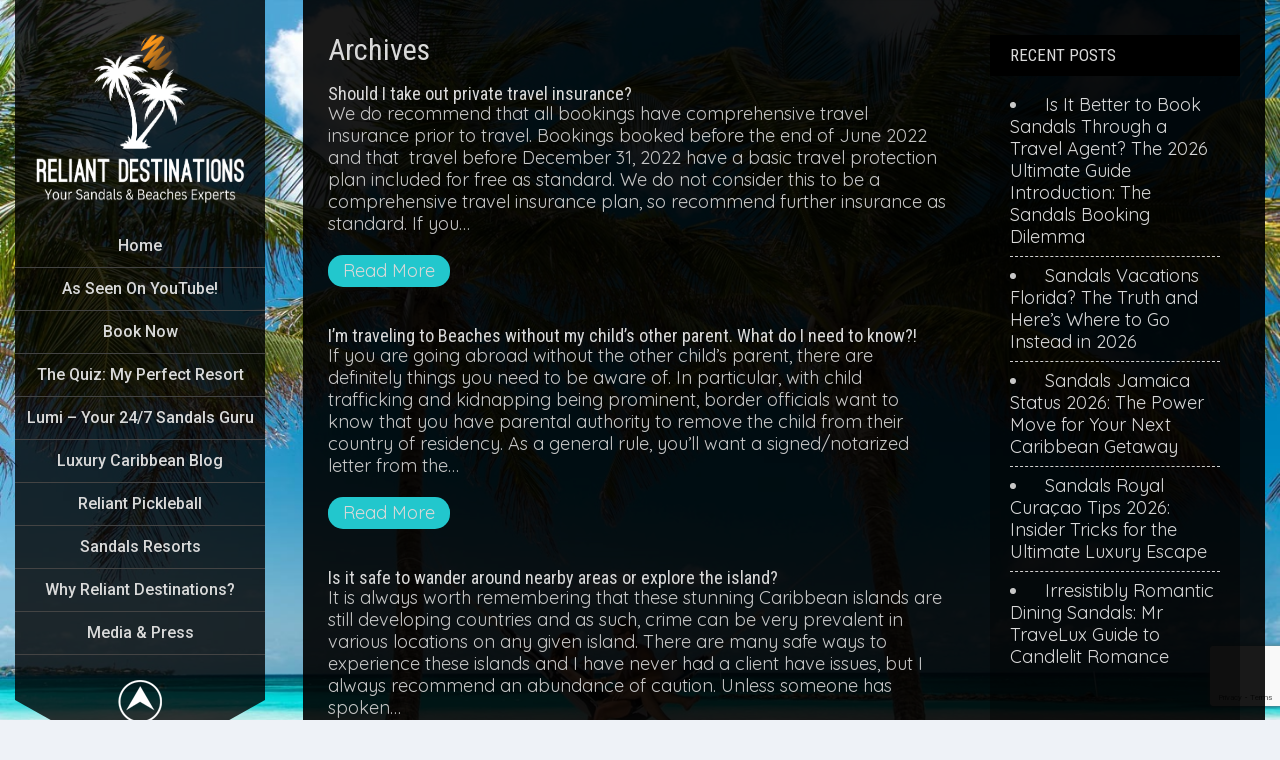

--- FILE ---
content_type: text/html; charset=UTF-8
request_url: https://mycaribbeanluxury.com/ufaq-category/practical-info-safety-beaches/
body_size: 18547
content:
<!DOCTYPE html>
<html lang="en-US" prefix="og: https://ogp.me/ns#">

<!-- Global site tag (gtag.js) - Google Analytics -->
<script async src="https://www.googletagmanager.com/gtag/js?id=UA-159590438-1"></script>
<script>
  window.dataLayer = window.dataLayer || [];
  function gtag(){dataLayer.push(arguments);}
  gtag('js', new Date());

  gtag('config', 'UA-159590438-1');
</script>
	
<head>
<meta charset="UTF-8">
<meta name="SKYPE_TOOLBAR" content="SKYPE_TOOLBAR_PARSER_COMPATIBLE">
<meta name="viewport" content="width=device-width">
<link rel="profile" href="http://gmpg.org/xfn/11">
<link rel="pingback" href="https://mycaribbeanluxury.com/xmlrpc.php">
<!--[if lt IE 9]>
<script type="text/javascript" src="https://mycaribbeanluxury.com/wp-content/themes/wide-range/js/html5.js"></script>
<link rel="stylesheet" href="https://mycaribbeanluxury.com/wp-content/themes/wide-range/css/ie.css" type="text/css" media="all" />
<![endif]-->
	<style>img:is([sizes="auto" i], [sizes^="auto," i]) { contain-intrinsic-size: 3000px 1500px }</style>
	
<!-- Search Engine Optimization by Rank Math PRO - https://rankmath.com/ -->
<title>Practical Info &amp; Safety Archives | Reliant Destinations</title>
<meta name="robots" content="follow, index, max-snippet:-1, max-video-preview:-1, max-image-preview:large"/>
<link rel="canonical" href="https://mycaribbeanluxury.com/ufaq-category/practical-info-safety-beaches/" />
<meta property="og:locale" content="en_US" />
<meta property="og:type" content="article" />
<meta property="og:title" content="Practical Info &amp; Safety Archives | Reliant Destinations" />
<meta property="og:url" content="https://mycaribbeanluxury.com/ufaq-category/practical-info-safety-beaches/" />
<meta property="og:site_name" content="Reliant Destinations" />
<meta property="article:publisher" content="https://www.facebook.com/ReliantDestinationsUSA" />
<meta property="og:image" content="https://mycaribbeanluxury.com/wp-content/uploads/2025/02/FB-backdrop-6.png" />
<meta property="og:image:secure_url" content="https://mycaribbeanluxury.com/wp-content/uploads/2025/02/FB-backdrop-6.png" />
<meta property="og:image:width" content="1640" />
<meta property="og:image:height" content="924" />
<meta property="og:image:type" content="image/png" />
<meta name="twitter:card" content="summary_large_image" />
<meta name="twitter:title" content="Practical Info &amp; Safety Archives | Reliant Destinations" />
<meta name="twitter:image" content="https://mycaribbeanluxury.com/wp-content/uploads/2025/02/FB-backdrop-6.png" />
<meta name="twitter:label1" content="FAQs" />
<meta name="twitter:data1" content="4" />
<script type="application/ld+json" class="rank-math-schema-pro">{"@context":"https://schema.org","@graph":[{"@type":"TravelAgency","@id":"https://mycaribbeanluxury.com/#organization","name":"Reliant Destinations","url":"https://mycaribbeanluxury.com","sameAs":["https://www.facebook.com/ReliantDestinationsUSA","https://www.youtube.com/c/MrTraveLux"],"logo":{"@type":"ImageObject","@id":"https://mycaribbeanluxury.com/#logo","url":"https://mycaribbeanluxury.com/wp-content/uploads/2023/01/CircleLogo-removebg-preview.png","contentUrl":"https://mycaribbeanluxury.com/wp-content/uploads/2023/01/CircleLogo-removebg-preview.png","caption":"Reliant Destinations","inLanguage":"en-US","width":"500","height":"500"},"openingHours":["Monday,Tuesday,Wednesday,Thursday,Friday,Saturday,Sunday 09:00-17:00"],"image":{"@id":"https://mycaribbeanluxury.com/#logo"}},{"@type":"WebSite","@id":"https://mycaribbeanluxury.com/#website","url":"https://mycaribbeanluxury.com","name":"Reliant Destinations","publisher":{"@id":"https://mycaribbeanluxury.com/#organization"},"inLanguage":"en-US"},{"@type":"BreadcrumbList","@id":"https://mycaribbeanluxury.com/ufaq-category/practical-info-safety-beaches/#breadcrumb","itemListElement":[{"@type":"ListItem","position":"1","item":{"@id":"https://mycaribbeanluxury.com","name":"Home"}},{"@type":"ListItem","position":"2","item":{"@id":"https://mycaribbeanluxury.com/ufaq-category/practical-info-safety-beaches/","name":"Practical Info &amp; Safety"}}]},{"@type":"CollectionPage","@id":"https://mycaribbeanluxury.com/ufaq-category/practical-info-safety-beaches/#webpage","url":"https://mycaribbeanluxury.com/ufaq-category/practical-info-safety-beaches/","name":"Practical Info &amp; Safety Archives | Reliant Destinations","isPartOf":{"@id":"https://mycaribbeanluxury.com/#website"},"inLanguage":"en-US","breadcrumb":{"@id":"https://mycaribbeanluxury.com/ufaq-category/practical-info-safety-beaches/#breadcrumb"}}]}</script>
<!-- /Rank Math WordPress SEO plugin -->

<link rel='dns-prefetch' href='//www.googletagmanager.com' />
<link rel='dns-prefetch' href='//fonts.googleapis.com' />
<link rel="alternate" type="application/rss+xml" title="Reliant Destinations &raquo; Feed" href="https://mycaribbeanluxury.com/feed/" />
<link rel="alternate" type="application/rss+xml" title="Reliant Destinations &raquo; Comments Feed" href="https://mycaribbeanluxury.com/comments/feed/" />
<link rel="alternate" type="application/rss+xml" title="Reliant Destinations &raquo; Practical Info &amp; Safety FAQ Category Feed" href="https://mycaribbeanluxury.com/ufaq-category/practical-info-safety-beaches/feed/" />
<script type="text/javascript">
/* <![CDATA[ */
window._wpemojiSettings = {"baseUrl":"https:\/\/s.w.org\/images\/core\/emoji\/15.0.3\/72x72\/","ext":".png","svgUrl":"https:\/\/s.w.org\/images\/core\/emoji\/15.0.3\/svg\/","svgExt":".svg","source":{"concatemoji":"https:\/\/mycaribbeanluxury.com\/wp-includes\/js\/wp-emoji-release.min.js?ver=6.7.2"}};
/*! This file is auto-generated */
!function(i,n){var o,s,e;function c(e){try{var t={supportTests:e,timestamp:(new Date).valueOf()};sessionStorage.setItem(o,JSON.stringify(t))}catch(e){}}function p(e,t,n){e.clearRect(0,0,e.canvas.width,e.canvas.height),e.fillText(t,0,0);var t=new Uint32Array(e.getImageData(0,0,e.canvas.width,e.canvas.height).data),r=(e.clearRect(0,0,e.canvas.width,e.canvas.height),e.fillText(n,0,0),new Uint32Array(e.getImageData(0,0,e.canvas.width,e.canvas.height).data));return t.every(function(e,t){return e===r[t]})}function u(e,t,n){switch(t){case"flag":return n(e,"\ud83c\udff3\ufe0f\u200d\u26a7\ufe0f","\ud83c\udff3\ufe0f\u200b\u26a7\ufe0f")?!1:!n(e,"\ud83c\uddfa\ud83c\uddf3","\ud83c\uddfa\u200b\ud83c\uddf3")&&!n(e,"\ud83c\udff4\udb40\udc67\udb40\udc62\udb40\udc65\udb40\udc6e\udb40\udc67\udb40\udc7f","\ud83c\udff4\u200b\udb40\udc67\u200b\udb40\udc62\u200b\udb40\udc65\u200b\udb40\udc6e\u200b\udb40\udc67\u200b\udb40\udc7f");case"emoji":return!n(e,"\ud83d\udc26\u200d\u2b1b","\ud83d\udc26\u200b\u2b1b")}return!1}function f(e,t,n){var r="undefined"!=typeof WorkerGlobalScope&&self instanceof WorkerGlobalScope?new OffscreenCanvas(300,150):i.createElement("canvas"),a=r.getContext("2d",{willReadFrequently:!0}),o=(a.textBaseline="top",a.font="600 32px Arial",{});return e.forEach(function(e){o[e]=t(a,e,n)}),o}function t(e){var t=i.createElement("script");t.src=e,t.defer=!0,i.head.appendChild(t)}"undefined"!=typeof Promise&&(o="wpEmojiSettingsSupports",s=["flag","emoji"],n.supports={everything:!0,everythingExceptFlag:!0},e=new Promise(function(e){i.addEventListener("DOMContentLoaded",e,{once:!0})}),new Promise(function(t){var n=function(){try{var e=JSON.parse(sessionStorage.getItem(o));if("object"==typeof e&&"number"==typeof e.timestamp&&(new Date).valueOf()<e.timestamp+604800&&"object"==typeof e.supportTests)return e.supportTests}catch(e){}return null}();if(!n){if("undefined"!=typeof Worker&&"undefined"!=typeof OffscreenCanvas&&"undefined"!=typeof URL&&URL.createObjectURL&&"undefined"!=typeof Blob)try{var e="postMessage("+f.toString()+"("+[JSON.stringify(s),u.toString(),p.toString()].join(",")+"));",r=new Blob([e],{type:"text/javascript"}),a=new Worker(URL.createObjectURL(r),{name:"wpTestEmojiSupports"});return void(a.onmessage=function(e){c(n=e.data),a.terminate(),t(n)})}catch(e){}c(n=f(s,u,p))}t(n)}).then(function(e){for(var t in e)n.supports[t]=e[t],n.supports.everything=n.supports.everything&&n.supports[t],"flag"!==t&&(n.supports.everythingExceptFlag=n.supports.everythingExceptFlag&&n.supports[t]);n.supports.everythingExceptFlag=n.supports.everythingExceptFlag&&!n.supports.flag,n.DOMReady=!1,n.readyCallback=function(){n.DOMReady=!0}}).then(function(){return e}).then(function(){var e;n.supports.everything||(n.readyCallback(),(e=n.source||{}).concatemoji?t(e.concatemoji):e.wpemoji&&e.twemoji&&(t(e.twemoji),t(e.wpemoji)))}))}((window,document),window._wpemojiSettings);
/* ]]> */
</script>
<link rel='stylesheet' id='universal_video_player_site_css-css' href='https://mycaribbeanluxury.com/wp-content/plugins/lbg_universal_video_player_addon_visual_composer/universal_video_player/universal_video_player.css?ver=6.7.2' type='text/css' media='all' />
<link rel='stylesheet' id='pt_sans-googleFonts-css' href='https://mycaribbeanluxury.com/wp-content/plugins/lbg_universal_video_player_addon_visual_composer/universal_video_player/pt_sans.css?ver=6.7.2' type='text/css' media='all' />
<link rel='stylesheet' id='beeteam_google_fonts-css' href='//fonts.googleapis.com/css?family=Dosis%3A400%2C500%2C600%2C700%7CRoboto%3A400%2C700%2C900&#038;ver=3.0.8' type='text/css' media='all' />
<link rel='stylesheet' id='beeteam_front_fontawsome_css-css' href='https://mycaribbeanluxury.com/wp-content/plugins/ultimate-layouts-vc/assets/front-end/fontawesome/css/font-awesome.min.css?ver=3.0.8' type='text/css' media='all' />
<link rel='stylesheet' id='beeteam_front_animate_css-css' href='https://mycaribbeanluxury.com/wp-content/plugins/ultimate-layouts-vc/assets/front-end/animate.css?ver=3.0.8' type='text/css' media='all' />
<link rel='stylesheet' id='beeteam_front_slick_css-css' href='https://mycaribbeanluxury.com/wp-content/plugins/ultimate-layouts-vc/assets/front-end/slick/slick.css?ver=3.0.8' type='text/css' media='all' />
<link rel='stylesheet' id='beeteam_front_loadawsome_css-css' href='https://mycaribbeanluxury.com/wp-content/plugins/ultimate-layouts-vc/assets/front-end/loaders.css?ver=3.0.8' type='text/css' media='all' />
<link rel='stylesheet' id='beeteam_front_priority_css-css' href='https://mycaribbeanluxury.com/wp-content/plugins/ultimate-layouts-vc/assets/front-end/priority-navigation/priority-nav-core.css?ver=3.0.8' type='text/css' media='all' />
<link rel='stylesheet' id='beeteam_front_hover_css-css' href='https://mycaribbeanluxury.com/wp-content/plugins/ultimate-layouts-vc/assets/front-end/hover-css/hover.css?ver=3.0.8' type='text/css' media='all' />
<link rel='stylesheet' id='beeteam_front_pagination_css-css' href='https://mycaribbeanluxury.com/wp-content/plugins/ultimate-layouts-vc/assets/front-end/pagination/pagination.css?ver=3.0.8' type='text/css' media='all' />
<link rel='stylesheet' id='beeteam_front_malihu_css-css' href='https://mycaribbeanluxury.com/wp-content/plugins/ultimate-layouts-vc/assets/front-end/malihuscroll/jquery.mCustomScrollbar.min.css?ver=3.0.8' type='text/css' media='all' />
<style id='wp-emoji-styles-inline-css' type='text/css'>

	img.wp-smiley, img.emoji {
		display: inline !important;
		border: none !important;
		box-shadow: none !important;
		height: 1em !important;
		width: 1em !important;
		margin: 0 0.07em !important;
		vertical-align: -0.1em !important;
		background: none !important;
		padding: 0 !important;
	}
</style>
<link rel='stylesheet' id='wp-block-library-css' href='https://mycaribbeanluxury.com/wp-includes/css/dist/block-library/style.min.css?ver=6.7.2' type='text/css' media='all' />
<style id='rank-math-toc-block-style-inline-css' type='text/css'>
.wp-block-rank-math-toc-block nav ol{counter-reset:item}.wp-block-rank-math-toc-block nav ol li{display:block}.wp-block-rank-math-toc-block nav ol li:before{content:counters(item, ".") ". ";counter-increment:item}

</style>
<style id='rank-math-rich-snippet-style-inline-css' type='text/css'>
/*!
* Plugin:  Rank Math
* URL: https://rankmath.com/wordpress/plugin/seo-suite/
* Name:  rank-math-review-snippet.css
*/@-webkit-keyframes spin{0%{-webkit-transform:rotate(0deg)}100%{-webkit-transform:rotate(-360deg)}}@keyframes spin{0%{-webkit-transform:rotate(0deg)}100%{-webkit-transform:rotate(-360deg)}}@keyframes bounce{from{-webkit-transform:translateY(0px);transform:translateY(0px)}to{-webkit-transform:translateY(-5px);transform:translateY(-5px)}}@-webkit-keyframes bounce{from{-webkit-transform:translateY(0px);transform:translateY(0px)}to{-webkit-transform:translateY(-5px);transform:translateY(-5px)}}@-webkit-keyframes loading{0%{background-size:20% 50% ,20% 50% ,20% 50%}20%{background-size:20% 20% ,20% 50% ,20% 50%}40%{background-size:20% 100%,20% 20% ,20% 50%}60%{background-size:20% 50% ,20% 100%,20% 20%}80%{background-size:20% 50% ,20% 50% ,20% 100%}100%{background-size:20% 50% ,20% 50% ,20% 50%}}@keyframes loading{0%{background-size:20% 50% ,20% 50% ,20% 50%}20%{background-size:20% 20% ,20% 50% ,20% 50%}40%{background-size:20% 100%,20% 20% ,20% 50%}60%{background-size:20% 50% ,20% 100%,20% 20%}80%{background-size:20% 50% ,20% 50% ,20% 100%}100%{background-size:20% 50% ,20% 50% ,20% 50%}}:root{--rankmath-wp-adminbar-height: 0}#rank-math-rich-snippet-wrapper{overflow:hidden}#rank-math-rich-snippet-wrapper h5.rank-math-title{display:block;font-size:18px;line-height:1.4}#rank-math-rich-snippet-wrapper .rank-math-review-image{float:right;max-width:40%;margin-left:15px}#rank-math-rich-snippet-wrapper .rank-math-review-data{margin-bottom:15px}#rank-math-rich-snippet-wrapper .rank-math-total-wrapper{width:100%;padding:0 0 20px 0;float:left;clear:both;position:relative;-webkit-box-sizing:border-box;box-sizing:border-box}#rank-math-rich-snippet-wrapper .rank-math-total-wrapper .rank-math-total{border:0;display:block;margin:0;width:auto;float:left;text-align:left;padding:0;font-size:24px;line-height:1;font-weight:700;-webkit-box-sizing:border-box;box-sizing:border-box;overflow:hidden}#rank-math-rich-snippet-wrapper .rank-math-total-wrapper .rank-math-review-star{float:left;margin-left:15px;margin-top:5px;position:relative;z-index:99;line-height:1}#rank-math-rich-snippet-wrapper .rank-math-total-wrapper .rank-math-review-star .rank-math-review-result-wrapper{display:inline-block;white-space:nowrap;position:relative;color:#e7e7e7}#rank-math-rich-snippet-wrapper .rank-math-total-wrapper .rank-math-review-star .rank-math-review-result-wrapper .rank-math-review-result{position:absolute;top:0;left:0;overflow:hidden;white-space:nowrap;color:#ffbe01}#rank-math-rich-snippet-wrapper .rank-math-total-wrapper .rank-math-review-star .rank-math-review-result-wrapper i{font-size:18px;-webkit-text-stroke-width:1px;font-style:normal;padding:0 2px;line-height:inherit}#rank-math-rich-snippet-wrapper .rank-math-total-wrapper .rank-math-review-star .rank-math-review-result-wrapper i:before{content:"\2605"}body.rtl #rank-math-rich-snippet-wrapper .rank-math-review-image{float:left;margin-left:0;margin-right:15px}body.rtl #rank-math-rich-snippet-wrapper .rank-math-total-wrapper .rank-math-total{float:right}body.rtl #rank-math-rich-snippet-wrapper .rank-math-total-wrapper .rank-math-review-star{float:right;margin-left:0;margin-right:15px}body.rtl #rank-math-rich-snippet-wrapper .rank-math-total-wrapper .rank-math-review-star .rank-math-review-result{left:auto;right:0}@media screen and (max-width: 480px){#rank-math-rich-snippet-wrapper .rank-math-review-image{display:block;max-width:100%;width:100%;text-align:center;margin-right:0}#rank-math-rich-snippet-wrapper .rank-math-review-data{clear:both}}.clear{clear:both}

</style>
<style id='classic-theme-styles-inline-css' type='text/css'>
/*! This file is auto-generated */
.wp-block-button__link{color:#fff;background-color:#32373c;border-radius:9999px;box-shadow:none;text-decoration:none;padding:calc(.667em + 2px) calc(1.333em + 2px);font-size:1.125em}.wp-block-file__button{background:#32373c;color:#fff;text-decoration:none}
</style>
<style id='global-styles-inline-css' type='text/css'>
:root{--wp--preset--aspect-ratio--square: 1;--wp--preset--aspect-ratio--4-3: 4/3;--wp--preset--aspect-ratio--3-4: 3/4;--wp--preset--aspect-ratio--3-2: 3/2;--wp--preset--aspect-ratio--2-3: 2/3;--wp--preset--aspect-ratio--16-9: 16/9;--wp--preset--aspect-ratio--9-16: 9/16;--wp--preset--color--black: #000000;--wp--preset--color--cyan-bluish-gray: #abb8c3;--wp--preset--color--white: #ffffff;--wp--preset--color--pale-pink: #f78da7;--wp--preset--color--vivid-red: #cf2e2e;--wp--preset--color--luminous-vivid-orange: #ff6900;--wp--preset--color--luminous-vivid-amber: #fcb900;--wp--preset--color--light-green-cyan: #7bdcb5;--wp--preset--color--vivid-green-cyan: #00d084;--wp--preset--color--pale-cyan-blue: #8ed1fc;--wp--preset--color--vivid-cyan-blue: #0693e3;--wp--preset--color--vivid-purple: #9b51e0;--wp--preset--gradient--vivid-cyan-blue-to-vivid-purple: linear-gradient(135deg,rgba(6,147,227,1) 0%,rgb(155,81,224) 100%);--wp--preset--gradient--light-green-cyan-to-vivid-green-cyan: linear-gradient(135deg,rgb(122,220,180) 0%,rgb(0,208,130) 100%);--wp--preset--gradient--luminous-vivid-amber-to-luminous-vivid-orange: linear-gradient(135deg,rgba(252,185,0,1) 0%,rgba(255,105,0,1) 100%);--wp--preset--gradient--luminous-vivid-orange-to-vivid-red: linear-gradient(135deg,rgba(255,105,0,1) 0%,rgb(207,46,46) 100%);--wp--preset--gradient--very-light-gray-to-cyan-bluish-gray: linear-gradient(135deg,rgb(238,238,238) 0%,rgb(169,184,195) 100%);--wp--preset--gradient--cool-to-warm-spectrum: linear-gradient(135deg,rgb(74,234,220) 0%,rgb(151,120,209) 20%,rgb(207,42,186) 40%,rgb(238,44,130) 60%,rgb(251,105,98) 80%,rgb(254,248,76) 100%);--wp--preset--gradient--blush-light-purple: linear-gradient(135deg,rgb(255,206,236) 0%,rgb(152,150,240) 100%);--wp--preset--gradient--blush-bordeaux: linear-gradient(135deg,rgb(254,205,165) 0%,rgb(254,45,45) 50%,rgb(107,0,62) 100%);--wp--preset--gradient--luminous-dusk: linear-gradient(135deg,rgb(255,203,112) 0%,rgb(199,81,192) 50%,rgb(65,88,208) 100%);--wp--preset--gradient--pale-ocean: linear-gradient(135deg,rgb(255,245,203) 0%,rgb(182,227,212) 50%,rgb(51,167,181) 100%);--wp--preset--gradient--electric-grass: linear-gradient(135deg,rgb(202,248,128) 0%,rgb(113,206,126) 100%);--wp--preset--gradient--midnight: linear-gradient(135deg,rgb(2,3,129) 0%,rgb(40,116,252) 100%);--wp--preset--font-size--small: 13px;--wp--preset--font-size--medium: 20px;--wp--preset--font-size--large: 36px;--wp--preset--font-size--x-large: 42px;--wp--preset--spacing--20: 0.44rem;--wp--preset--spacing--30: 0.67rem;--wp--preset--spacing--40: 1rem;--wp--preset--spacing--50: 1.5rem;--wp--preset--spacing--60: 2.25rem;--wp--preset--spacing--70: 3.38rem;--wp--preset--spacing--80: 5.06rem;--wp--preset--shadow--natural: 6px 6px 9px rgba(0, 0, 0, 0.2);--wp--preset--shadow--deep: 12px 12px 50px rgba(0, 0, 0, 0.4);--wp--preset--shadow--sharp: 6px 6px 0px rgba(0, 0, 0, 0.2);--wp--preset--shadow--outlined: 6px 6px 0px -3px rgba(255, 255, 255, 1), 6px 6px rgba(0, 0, 0, 1);--wp--preset--shadow--crisp: 6px 6px 0px rgba(0, 0, 0, 1);}:where(.is-layout-flex){gap: 0.5em;}:where(.is-layout-grid){gap: 0.5em;}body .is-layout-flex{display: flex;}.is-layout-flex{flex-wrap: wrap;align-items: center;}.is-layout-flex > :is(*, div){margin: 0;}body .is-layout-grid{display: grid;}.is-layout-grid > :is(*, div){margin: 0;}:where(.wp-block-columns.is-layout-flex){gap: 2em;}:where(.wp-block-columns.is-layout-grid){gap: 2em;}:where(.wp-block-post-template.is-layout-flex){gap: 1.25em;}:where(.wp-block-post-template.is-layout-grid){gap: 1.25em;}.has-black-color{color: var(--wp--preset--color--black) !important;}.has-cyan-bluish-gray-color{color: var(--wp--preset--color--cyan-bluish-gray) !important;}.has-white-color{color: var(--wp--preset--color--white) !important;}.has-pale-pink-color{color: var(--wp--preset--color--pale-pink) !important;}.has-vivid-red-color{color: var(--wp--preset--color--vivid-red) !important;}.has-luminous-vivid-orange-color{color: var(--wp--preset--color--luminous-vivid-orange) !important;}.has-luminous-vivid-amber-color{color: var(--wp--preset--color--luminous-vivid-amber) !important;}.has-light-green-cyan-color{color: var(--wp--preset--color--light-green-cyan) !important;}.has-vivid-green-cyan-color{color: var(--wp--preset--color--vivid-green-cyan) !important;}.has-pale-cyan-blue-color{color: var(--wp--preset--color--pale-cyan-blue) !important;}.has-vivid-cyan-blue-color{color: var(--wp--preset--color--vivid-cyan-blue) !important;}.has-vivid-purple-color{color: var(--wp--preset--color--vivid-purple) !important;}.has-black-background-color{background-color: var(--wp--preset--color--black) !important;}.has-cyan-bluish-gray-background-color{background-color: var(--wp--preset--color--cyan-bluish-gray) !important;}.has-white-background-color{background-color: var(--wp--preset--color--white) !important;}.has-pale-pink-background-color{background-color: var(--wp--preset--color--pale-pink) !important;}.has-vivid-red-background-color{background-color: var(--wp--preset--color--vivid-red) !important;}.has-luminous-vivid-orange-background-color{background-color: var(--wp--preset--color--luminous-vivid-orange) !important;}.has-luminous-vivid-amber-background-color{background-color: var(--wp--preset--color--luminous-vivid-amber) !important;}.has-light-green-cyan-background-color{background-color: var(--wp--preset--color--light-green-cyan) !important;}.has-vivid-green-cyan-background-color{background-color: var(--wp--preset--color--vivid-green-cyan) !important;}.has-pale-cyan-blue-background-color{background-color: var(--wp--preset--color--pale-cyan-blue) !important;}.has-vivid-cyan-blue-background-color{background-color: var(--wp--preset--color--vivid-cyan-blue) !important;}.has-vivid-purple-background-color{background-color: var(--wp--preset--color--vivid-purple) !important;}.has-black-border-color{border-color: var(--wp--preset--color--black) !important;}.has-cyan-bluish-gray-border-color{border-color: var(--wp--preset--color--cyan-bluish-gray) !important;}.has-white-border-color{border-color: var(--wp--preset--color--white) !important;}.has-pale-pink-border-color{border-color: var(--wp--preset--color--pale-pink) !important;}.has-vivid-red-border-color{border-color: var(--wp--preset--color--vivid-red) !important;}.has-luminous-vivid-orange-border-color{border-color: var(--wp--preset--color--luminous-vivid-orange) !important;}.has-luminous-vivid-amber-border-color{border-color: var(--wp--preset--color--luminous-vivid-amber) !important;}.has-light-green-cyan-border-color{border-color: var(--wp--preset--color--light-green-cyan) !important;}.has-vivid-green-cyan-border-color{border-color: var(--wp--preset--color--vivid-green-cyan) !important;}.has-pale-cyan-blue-border-color{border-color: var(--wp--preset--color--pale-cyan-blue) !important;}.has-vivid-cyan-blue-border-color{border-color: var(--wp--preset--color--vivid-cyan-blue) !important;}.has-vivid-purple-border-color{border-color: var(--wp--preset--color--vivid-purple) !important;}.has-vivid-cyan-blue-to-vivid-purple-gradient-background{background: var(--wp--preset--gradient--vivid-cyan-blue-to-vivid-purple) !important;}.has-light-green-cyan-to-vivid-green-cyan-gradient-background{background: var(--wp--preset--gradient--light-green-cyan-to-vivid-green-cyan) !important;}.has-luminous-vivid-amber-to-luminous-vivid-orange-gradient-background{background: var(--wp--preset--gradient--luminous-vivid-amber-to-luminous-vivid-orange) !important;}.has-luminous-vivid-orange-to-vivid-red-gradient-background{background: var(--wp--preset--gradient--luminous-vivid-orange-to-vivid-red) !important;}.has-very-light-gray-to-cyan-bluish-gray-gradient-background{background: var(--wp--preset--gradient--very-light-gray-to-cyan-bluish-gray) !important;}.has-cool-to-warm-spectrum-gradient-background{background: var(--wp--preset--gradient--cool-to-warm-spectrum) !important;}.has-blush-light-purple-gradient-background{background: var(--wp--preset--gradient--blush-light-purple) !important;}.has-blush-bordeaux-gradient-background{background: var(--wp--preset--gradient--blush-bordeaux) !important;}.has-luminous-dusk-gradient-background{background: var(--wp--preset--gradient--luminous-dusk) !important;}.has-pale-ocean-gradient-background{background: var(--wp--preset--gradient--pale-ocean) !important;}.has-electric-grass-gradient-background{background: var(--wp--preset--gradient--electric-grass) !important;}.has-midnight-gradient-background{background: var(--wp--preset--gradient--midnight) !important;}.has-small-font-size{font-size: var(--wp--preset--font-size--small) !important;}.has-medium-font-size{font-size: var(--wp--preset--font-size--medium) !important;}.has-large-font-size{font-size: var(--wp--preset--font-size--large) !important;}.has-x-large-font-size{font-size: var(--wp--preset--font-size--x-large) !important;}
:where(.wp-block-post-template.is-layout-flex){gap: 1.25em;}:where(.wp-block-post-template.is-layout-grid){gap: 1.25em;}
:where(.wp-block-columns.is-layout-flex){gap: 2em;}:where(.wp-block-columns.is-layout-grid){gap: 2em;}
:root :where(.wp-block-pullquote){font-size: 1.5em;line-height: 1.6;}
</style>
<link rel='stylesheet' id='contact-form-7-css' href='https://mycaribbeanluxury.com/wp-content/plugins/contact-form-7/includes/css/styles.css?ver=5.7.2' type='text/css' media='all' />
<link rel='stylesheet' id='jeg-icon-css' href='https://mycaribbeanluxury.com/wp-content/plugins/epic-gallery/assets/fonts/jegicon/jegicon.css?ver=1.0.3' type='text/css' media='all' />
<link rel='stylesheet' id='font-awesome-css' href='https://mycaribbeanluxury.com/wp-content/plugins/epic-gallery/lib/jeg-framework/assets/font/font-awesome/font-awesome.css?ver=1.2.6' type='text/css' media='all' />
<link rel='stylesheet' id='epic-gallery-main-css' href='https://mycaribbeanluxury.com/wp-content/plugins/epic-gallery/assets/css/main.css?ver=1.0.3' type='text/css' media='all' />
<link rel='stylesheet' id='owl-carousel-css' href='https://mycaribbeanluxury.com/wp-content/plugins/epic-gallery/assets/js/owl-carousel2/assets/owl.carousel.min.css?ver=1.0.3' type='text/css' media='all' />
<link rel='stylesheet' id='previewslider-css' href='https://mycaribbeanluxury.com/wp-content/plugins/epic-gallery/assets/css/previewslider.css?ver=1.0.3' type='text/css' media='all' />
<link rel='stylesheet' id='previewslider-responsive-css' href='https://mycaribbeanluxury.com/wp-content/plugins/epic-gallery/assets/css/previewslider-responsive.css?ver=1.0.3' type='text/css' media='all' />
<link rel='stylesheet' id='magnific-popup-css' href='https://mycaribbeanluxury.com/wp-content/plugins/epic-gallery/assets/css/magnific-popup.css?ver=1.0.3' type='text/css' media='all' />
<link rel='stylesheet' id='photoswipe-css' href='https://mycaribbeanluxury.com/wp-content/plugins/epic-gallery/assets/css/photoswipe/photoswipe.css?ver=1.0.3' type='text/css' media='all' />
<link rel='stylesheet' id='photoswipe-default-css' href='https://mycaribbeanluxury.com/wp-content/plugins/epic-gallery/assets/css/photoswipe/default-skin/default-skin.css?ver=1.0.3' type='text/css' media='all' />
<link rel='stylesheet' id='wpb-google-fonts-PT-Sans-css' href='https://fonts.googleapis.com/css?family=PT+Sans%3A400%2C700&#038;ver=6.7.2' type='text/css' media='all' />
<link rel='stylesheet' id='audio9-html5_site_css-css' href='https://mycaribbeanluxury.com/wp-content/plugins/lbg_zuper_radio_player_addon_visual_composer/zuper_radio_player/audio9_html5.css?ver=6.7.2' type='text/css' media='all' />
<link rel='stylesheet' id='olark-wp-css' href='https://mycaribbeanluxury.com/wp-content/plugins/olark-live-chat/public/css/olark-wp-public.css?ver=1.0.0' type='text/css' media='all' />
<style id='wpxpo-global-style-inline-css' type='text/css'>
:root {
			--preset-color1: #037fff;
			--preset-color2: #026fe0;
			--preset-color3: #071323;
			--preset-color4: #132133;
			--preset-color5: #34495e;
			--preset-color6: #787676;
			--preset-color7: #f0f2f3;
			--preset-color8: #f8f9fa;
			--preset-color9: #ffffff;
		}{}
</style>
<style id='ultp-preset-colors-style-inline-css' type='text/css'>
:root { --postx_preset_Base_1_color: #f4f4ff; --postx_preset_Base_2_color: #dddff8; --postx_preset_Base_3_color: #B4B4D6; --postx_preset_Primary_color: #3323f0; --postx_preset_Secondary_color: #4a5fff; --postx_preset_Tertiary_color: #FFFFFF; --postx_preset_Contrast_3_color: #545472; --postx_preset_Contrast_2_color: #262657; --postx_preset_Contrast_1_color: #10102e; --postx_preset_Over_Primary_color: #ffffff;  }
</style>
<style id='ultp-preset-gradient-style-inline-css' type='text/css'>
:root { --postx_preset_Primary_to_Secondary_to_Right_gradient: linear-gradient(90deg, var(--postx_preset_Primary_color) 0%, var(--postx_preset_Secondary_color) 100%); --postx_preset_Primary_to_Secondary_to_Bottom_gradient: linear-gradient(180deg, var(--postx_preset_Primary_color) 0%, var(--postx_preset_Secondary_color) 100%); --postx_preset_Secondary_to_Primary_to_Right_gradient: linear-gradient(90deg, var(--postx_preset_Secondary_color) 0%, var(--postx_preset_Primary_color) 100%); --postx_preset_Secondary_to_Primary_to_Bottom_gradient: linear-gradient(180deg, var(--postx_preset_Secondary_color) 0%, var(--postx_preset_Primary_color) 100%); --postx_preset_Cold_Evening_gradient: linear-gradient(0deg, rgb(12, 52, 131) 0%, rgb(162, 182, 223) 100%, rgb(107, 140, 206) 100%, rgb(162, 182, 223) 100%); --postx_preset_Purple_Division_gradient: linear-gradient(0deg, rgb(112, 40, 228) 0%, rgb(229, 178, 202) 100%); --postx_preset_Over_Sun_gradient: linear-gradient(60deg, rgb(171, 236, 214) 0%, rgb(251, 237, 150) 100%); --postx_preset_Morning_Salad_gradient: linear-gradient(-255deg, rgb(183, 248, 219) 0%, rgb(80, 167, 194) 100%); --postx_preset_Fabled_Sunset_gradient: linear-gradient(-270deg, rgb(35, 21, 87) 0%, rgb(68, 16, 122) 29%, rgb(255, 19, 97) 67%, rgb(255, 248, 0) 100%);  }
</style>
<style id='ultp-preset-typo-style-inline-css' type='text/css'>
:root { --postx_preset_Heading_typo_font_family: Helvetica; --postx_preset_Heading_typo_font_family_type: sans-serif; --postx_preset_Heading_typo_font_weight: 600; --postx_preset_Heading_typo_text_transform: capitalize; --postx_preset_Body_and_Others_typo_font_family: Helvetica; --postx_preset_Body_and_Others_typo_font_family_type: sans-serif; --postx_preset_Body_and_Others_typo_font_weight: 400; --postx_preset_Body_and_Others_typo_text_transform: lowercase; --postx_preset_body_typo_font_size_lg: 16px; --postx_preset_paragraph_1_typo_font_size_lg: 12px; --postx_preset_paragraph_2_typo_font_size_lg: 12px; --postx_preset_paragraph_3_typo_font_size_lg: 12px; --postx_preset_heading_h1_typo_font_size_lg: 42px; --postx_preset_heading_h2_typo_font_size_lg: 36px; --postx_preset_heading_h3_typo_font_size_lg: 30px; --postx_preset_heading_h4_typo_font_size_lg: 24px; --postx_preset_heading_h5_typo_font_size_lg: 20px; --postx_preset_heading_h6_typo_font_size_lg: 16px; }
</style>
<link rel='stylesheet' id='wide-range-gfonts-lato-css' href='//fonts.googleapis.com/css?family=Lato%3A400%2C300%2C300italic%2C400italic%2C700%2C700italic&#038;ver=6.7.2' type='text/css' media='all' />
<link rel='stylesheet' id='wide-range-gfonts-body-css' href='//fonts.googleapis.com/css?family=Quicksand&#038;subset=cyrillic%2Carabic%2Cbengali%2Ccyrillic%2Ccyrillic-ext%2Cdevanagari%2Cgreek%2Cgreek-ext%2Cgujarati%2Chebrew%2Clatin-ext%2Ctamil%2Ctelugu%2Cthai%2Cvietnamese%2Clatin&#038;ver=6.7.2' type='text/css' media='all' />
<link rel='stylesheet' id='wide-range-gfonts-logo-css' href='//fonts.googleapis.com/css?family=Roboto&#038;subset=cyrillic%2Carabic%2Cbengali%2Ccyrillic%2Ccyrillic-ext%2Cdevanagari%2Cgreek%2Cgreek-ext%2Cgujarati%2Chebrew%2Clatin-ext%2Ctamil%2Ctelugu%2Cthai%2Cvietnamese%2Clatin&#038;ver=6.7.2' type='text/css' media='all' />
<link rel='stylesheet' id='wide-range-gfonts-nav-css' href='//fonts.googleapis.com/css?family=Roboto&#038;subset=cyrillic%2Carabic%2Cbengali%2Ccyrillic%2Ccyrillic-ext%2Cdevanagari%2Cgreek%2Cgreek-ext%2Cgujarati%2Chebrew%2Clatin-ext%2Ctamil%2Ctelugu%2Cthai%2Cvietnamese%2Clatin&#038;ver=6.7.2' type='text/css' media='all' />
<link rel='stylesheet' id='wide-range-gfonts-heading-css' href='//fonts.googleapis.com/css?family=Roboto+Condensed&#038;subset=cyrillic%2Carabic%2Cbengali%2Ccyrillic%2Ccyrillic-ext%2Cdevanagari%2Cgreek%2Cgreek-ext%2Cgujarati%2Chebrew%2Clatin-ext%2Ctamil%2Ctelugu%2Cthai%2Cvietnamese%2Clatin&#038;ver=6.7.2' type='text/css' media='all' />
<link rel='stylesheet' id='wide-range-gfonts-slidetitle-css' href='//fonts.googleapis.com/css?family=Roboto+Condensed&#038;subset=cyrillic%2Carabic%2Cbengali%2Ccyrillic%2Ccyrillic-ext%2Cdevanagari%2Cgreek%2Cgreek-ext%2Cgujarati%2Chebrew%2Clatin-ext%2Ctamil%2Ctelugu%2Cthai%2Cvietnamese%2Clatin&#038;ver=6.7.2' type='text/css' media='all' />
<link rel='stylesheet' id='wide-range-gfonts-slidedes-css' href='//fonts.googleapis.com/css?family=Roboto&#038;subset=cyrillic%2Carabic%2Cbengali%2Ccyrillic%2Ccyrillic-ext%2Cdevanagari%2Cgreek%2Cgreek-ext%2Cgujarati%2Chebrew%2Clatin-ext%2Ctamil%2Ctelugu%2Cthai%2Cvietnamese%2Clatin&#038;ver=6.7.2' type='text/css' media='all' />
<link rel='stylesheet' id='wide-range-basic-style-css' href='https://mycaribbeanluxury.com/wp-content/themes/wide-range/style.css?ver=6.7.2' type='text/css' media='all' />
<link rel='stylesheet' id='wide-range-editor-style-css' href='https://mycaribbeanluxury.com/wp-content/themes/wide-range/editor-style.css?ver=6.7.2' type='text/css' media='all' />
<link rel='stylesheet' id='wide-range-base-style-css' href='https://mycaribbeanluxury.com/wp-content/themes/wide-range/css/default.css?ver=6.7.2' type='text/css' media='all' />
<link rel='stylesheet' id='wide-range-fontawesome-all-style-css' href='https://mycaribbeanluxury.com/wp-content/themes/wide-range/fontsawesome/css/fontawesome-all.css?ver=6.7.2' type='text/css' media='all' />
<link rel='stylesheet' id='wide-range-testimonialslider-style-css' href='https://mycaribbeanluxury.com/wp-content/themes/wide-range/testimonialsrotator/js/tm-rotator.css?ver=6.7.2' type='text/css' media='all' />
<link rel='stylesheet' id='wide-range-responsive-style-css' href='https://mycaribbeanluxury.com/wp-content/themes/wide-range/css/responsive.css?ver=6.7.2' type='text/css' media='all' />
<link rel='stylesheet' id='wide-range-owl-style-css' href='https://mycaribbeanluxury.com/wp-content/themes/wide-range/testimonialsrotator/js/owl.carousel.css?ver=6.7.2' type='text/css' media='all' />
<link rel='stylesheet' id='wide-range-mixitup-style-css' href='https://mycaribbeanluxury.com/wp-content/themes/wide-range/mixitup/style-mixitup.css?ver=6.7.2' type='text/css' media='all' />
<link rel='stylesheet' id='wide-range-prettyphoto-style-css' href='https://mycaribbeanluxury.com/wp-content/themes/wide-range/mixitup/prettyPhotoe735.css?ver=6.7.2' type='text/css' media='all' />
<link rel='stylesheet' id='wide-range-flexiselcss-css' href='https://mycaribbeanluxury.com/wp-content/themes/wide-range/css/flexiselcss.css?ver=6.7.2' type='text/css' media='all' />
<link rel='stylesheet' id='tablepress-default-css' href='https://mycaribbeanluxury.com/wp-content/plugins/tablepress/css/default.min.css?ver=1.14' type='text/css' media='all' />
<link rel='stylesheet' id='ul_bete_front_css-css' href='https://mycaribbeanluxury.com/wp-content/plugins/ultimate-layouts-vc/assets/front-end/core.css?ver=3.0.8' type='text/css' media='all' />
<script type="text/javascript" src="https://mycaribbeanluxury.com/wp-includes/js/jquery/jquery.min.js?ver=3.7.1" id="jquery-core-js"></script>
<script type="text/javascript" src="https://mycaribbeanluxury.com/wp-includes/js/jquery/jquery-migrate.min.js?ver=3.4.1" id="jquery-migrate-js"></script>
<script type="text/javascript" src="https://mycaribbeanluxury.com/wp-content/plugins/lbg_universal_video_player_addon_visual_composer/universal_video_player/js/jquery.mousewheel.min.js?ver=6.7.2" id="lbg-mousewheel-js"></script>
<script type="text/javascript" src="https://mycaribbeanluxury.com/wp-content/plugins/lbg_universal_video_player_addon_visual_composer/universal_video_player/js/jquery.touchSwipe.min.js?ver=6.7.2" id="lbg-touchSwipe-js"></script>
<script type="text/javascript" src="https://mycaribbeanluxury.com/wp-content/plugins/lbg_universal_video_player_addon_visual_composer/universal_video_player/js/screenfull.min.js?ver=6.7.2" id="lbg-screenfull-js"></script>
<script type="text/javascript" src="https://mycaribbeanluxury.com/wp-content/plugins/lbg_universal_video_player_addon_visual_composer/universal_video_player/js/vimeo.player.js?ver=6.7.2" id="lbg-vimeo-js"></script>
<script type="text/javascript" src="https://mycaribbeanluxury.com/wp-content/plugins/lbg_universal_video_player_addon_visual_composer/universal_video_player/js/universal_video_player.js?ver=6.7.2" id="lbg-universal_video_player-js"></script>
<script type="text/javascript" src="https://mycaribbeanluxury.com/wp-content/plugins/ultimate-layouts-vc/assets/front-end/lazysizes.js?ver=3.0.8" id="beeteam_front_lazysizes_js-js"></script>
<script type="text/javascript" src="https://mycaribbeanluxury.com/wp-content/plugins/dynamic-qr-code/sos/wp/assets/sosApi.js?ver=6.7.2" id="sos-api-ajax-js"></script>
<script type="text/javascript" src="https://mycaribbeanluxury.com/wp-content/plugins/epic-gallery/assets/js/jquery.previewslider.js?ver=1.0.3" id="previewslider-js"></script>
<script type="text/javascript" src="https://mycaribbeanluxury.com/wp-content/plugins/lbg_zuper_radio_player_addon_visual_composer/zuper_radio_player/js/audio9_html5.js?ver=6.7.2" id="lbg-audio9_html5-js"></script>
<script type="text/javascript" src="https://mycaribbeanluxury.com/wp-content/themes/wide-range/js/custom.js?ver=6.7.2" id="wide-range-customscripts-js"></script>
<script type="text/javascript" src="https://mycaribbeanluxury.com/wp-content/themes/wide-range/testimonialsrotator/js/jquery.quovolver.min.js?ver=6.7.2" id="wide-range-testimonialsminjs-js"></script>
<script type="text/javascript" src="https://mycaribbeanluxury.com/wp-content/themes/wide-range/testimonialsrotator/js/owl.carousel.js?ver=6.7.2" id="wide-range-owljs-js"></script>
<script type="text/javascript" src="https://mycaribbeanluxury.com/wp-content/themes/wide-range/counter/js/jquery.counterup.min.js?ver=6.7.2" id="wide-range-counterup-js"></script>
<script type="text/javascript" src="https://mycaribbeanluxury.com/wp-content/themes/wide-range/counter/js/waypoints.min.js?ver=6.7.2" id="wide-range-waypoints-js"></script>
<script type="text/javascript" src="https://mycaribbeanluxury.com/wp-content/themes/wide-range/mixitup/jquery_013.js?ver=6.7.2" id="wide-range-jquery_013-script-js"></script>
<script type="text/javascript" src="https://mycaribbeanluxury.com/wp-content/themes/wide-range/mixitup/jquery_003.js?ver=6.7.2" id="wide-range-jquery_003-script-js"></script>
<script type="text/javascript" src="https://mycaribbeanluxury.com/wp-content/themes/wide-range/mixitup/screen.js?ver=6.7.2" id="wide-range-screen-script-js"></script>
<script type="text/javascript" src="https://mycaribbeanluxury.com/wp-content/themes/wide-range/mixitup/jquery.prettyPhoto5152.js?ver=6.7.2" id="wide-range-prettyphoto-script-js"></script>
<script type="text/javascript" src="https://mycaribbeanluxury.com/wp-content/themes/wide-range/js/jquery.flexisel.js?ver=6.7.2" id="wide-range-flexisel-js"></script>

<!-- Google tag (gtag.js) snippet added by Site Kit -->

<!-- Google Analytics snippet added by Site Kit -->
<script type="text/javascript" src="https://www.googletagmanager.com/gtag/js?id=GT-MK95CW9" id="google_gtagjs-js" async></script>
<script type="text/javascript" id="google_gtagjs-js-after">
/* <![CDATA[ */
window.dataLayer = window.dataLayer || [];function gtag(){dataLayer.push(arguments);}
gtag("set","linker",{"domains":["mycaribbeanluxury.com"]});
gtag("js", new Date());
gtag("set", "developer_id.dZTNiMT", true);
gtag("config", "GT-MK95CW9");
 window._googlesitekit = window._googlesitekit || {}; window._googlesitekit.throttledEvents = []; window._googlesitekit.gtagEvent = (name, data) => { var key = JSON.stringify( { name, data } ); if ( !! window._googlesitekit.throttledEvents[ key ] ) { return; } window._googlesitekit.throttledEvents[ key ] = true; setTimeout( () => { delete window._googlesitekit.throttledEvents[ key ]; }, 5 ); gtag( "event", name, { ...data, event_source: "site-kit" } ); } 
/* ]]> */
</script>

<!-- End Google tag (gtag.js) snippet added by Site Kit -->
<script></script><link rel="https://api.w.org/" href="https://mycaribbeanluxury.com/wp-json/" /><link rel="alternate" title="JSON" type="application/json" href="https://mycaribbeanluxury.com/wp-json/wp/v2/ufaq-category/71" /><link rel="EditURI" type="application/rsd+xml" title="RSD" href="https://mycaribbeanluxury.com/xmlrpc.php?rsd" />
<meta name="generator" content="WordPress 6.7.2" />
<style type="text/css">.aawp .aawp-tb__row--highlight{background-color:#256aaf;}.aawp .aawp-tb__row--highlight{color:#fff;}.aawp .aawp-tb__row--highlight a{color:#fff;}</style><meta name="generator" content="Site Kit by Google 1.145.0" />    
    <script type="text/javascript">
        var ajaxurl = 'https://mycaribbeanluxury.com/wp-admin/admin-ajax.php';
    </script>
    	
<script>
jQuery(window).load(function() {   
  jQuery('.owl-carousel').owlCarousel({
    loop:true,	
	autoplay: true,
	autoplayTimeout: 8000,
    margin:20,
    nav:false,
	dots: true,
    responsive:{
        0:{
            items:1
        },
        600:{
            items:1
        },
        1000:{
            items:1
        }
    }
})
    
  });


jQuery(document).ready(function() {
  
  jQuery('.link').on('click', function(event){
    var $this = jQuery(this);
    if($this.hasClass('clicked')){
      $this.removeAttr('style').removeClass('clicked');
    } else{
      $this.css('background','#7fc242').addClass('clicked');
    }
  });
 
});
		</script>
        
        


<style>body, .contact-form-section .address,  .accordion-box .acc-content{color:#c7c7c7;}body{font-family:Quicksand; font-size:18px;}.logo h1 {font-family:Roboto;color:#d9d9d9;font-size:30px}.tagline{color:#d9d9d9;}.logo img{height:175px;}.sitenav ul li, .sitenav ul li ul li{border-color:#444444;}.sitenav ul{font-family:'Roboto', sans-serif;font-size:16px}.sitenav ul li a, .sitenav ul li.current_page_item ul.sub-menu li a, .sitenav ul li.current-menu-parent ul.sub-menu li a{color:#d9d9d9;}a:hover, .slide_toggle a:hover{color:#f09901;}.footer h5{color:#d9d9d9; font-size:22px; }.copyright-txt{color:#d9d9d9}.design-by{color:#d9d9d9}.menupanelbg, .menu-bottom, .sitenav ul li:hover > ul{background-color:rgba(0,0,0,0.8);}.menu-bottom:before{border-top:70px solid rgba(0,0,0,0.8);}.footer{background-color:rgba(0,0,0,0.8); color:#d9d9d9;}.creditwrap{background-color:rgba(0,0,0,0.8);}.content-align{background-color:rgba(0,0,0,0.9);}#sidebar{background-color:rgba(0,0,0,0.4);}.social-icons a{ color:#d9d9d9;}.button, #commentform input#submit, input.search-submit, .post-password-form input[type=submit], p.read-more a, .pagination ul li span, .pagination ul li a, .headertop .right a, .wpcf7 form input[type='submit'], #sidebar .search-form input.search-submit{ color:#d9d9d9; }.button:hover, #commentform input#submit:hover, input.search-submit:hover, .post-password-form input[type=submit]:hover, p.read-more a:hover, .pagination ul li .current, .pagination ul li a:hover,.headertop .right a:hover, .wpcf7 form input[type='submit']:hover{background-color:#555555; color:#d9d9d9;}a.morebutton{ color:#d9d9d9; }a.morebutton:hover{background-color:#555555; color:#d9d9d9;}a.buttonstyle1{background-color:#555555; color:#d9d9d9; }a.buttonstyle1:hover{ color:#d9d9d9;}#sidebar .search-form input.search-field{ background-color:#F0EFEF; color:#6e6d6d;  }h3.widget-title{ color:#d9d9d9;}.contactdetail a{color:#d9d9d9; }#sidebar ul li{border-color:#d0cfcf}#sidebar ul li a{color:#d9d9d9; }div.slide-title{ font-family:Roboto Condensed; color:#d9d9d9; font-size:34px;}div.slide-title a{ color:#d9d9d9;}.slide-description{font-family:Roboto; color:#d9d9d9; font-size:14px;}.copyright-wrapper a:hover{ color: #d9d9d9; }h1,h2,h3,h4,h5,h6{ font-family:Roboto Condensed; }h1{ font-size:30px; color:#d9d9d9;}h2{ font-size:28px; color:#d9d9d9;}h3{ font-size:18px; color:#d9d9d9;}h4{ font-size:22px; color:#d9d9d9;}h5{font-size:20px; color:#d9d9d9;}h6{ font-size:14px; color:#d9d9d9;}#slidecaption{background-color:rgba(0,0,0,0.6);}ul.portfoliofilter li a{ background-color:#d9d9d9;  color:#6e6d6d; border-color:#d9d9d9;}ul.portfoliofilter li a.selected, ul.portfoliofilter li a:hover,ul.portfoliofilter li:hover a{ color:#d9d9d9; }.holderwrap h5{ color:#d9d9d9; }.holderwrap h5::after{ background-color:#d9d9d9; }.teammember-content{ background-color:#d9d9d9; color:#686868;}.teammember-content h4{ color:#d9d9d9;}.owl-controls .owl-dot{ background-color:#d9d9d9; }#clienttestiminials .item{ color:#d9d9d9; }#clienttestiminials h6 a{ color:#d9d9d9; }ul.recent-post li a{ color:#d9d9d9; }.counterlist{ color:#dddddd; }.counterlist h6{ color:#d9d9d9; }.counterlist .offer{ color:#d9d9d9; }.themefeatures .one_third:hover,
			.button, 
			#commentform input#submit, 
			input.search-submit, 
			.post-password-form input[type='submit'], 
			p.read-more a, 
			.pagination ul li span, 
			.pagination ul li a, 
			.headertop .right a, 
			.wpcf7 form input[type='submit'], 
			#sidebar .search-form input.search-submit,
			.nivo-controlNav a.active,
			ul.portfoliofilter li a.selected, 
			ul.portfoliofilter li a:hover,
			ul.portfoliofilter li:hover a,
			.holderwrap,
			.owl-controls .owl-dot.active,
			.button:hover, 
			#commentform input#submit:hover, 
			input.search-submit:hover, 
			.post-password-form input[type=submit]:hover, 
			p.read-more a:hover, 
			.pagination ul li .current, 
			.pagination ul li a:hover,			
			.wpcf7 form input[type='submit']:hover,			
			.box2,			
			a.morebutton,
			a.buttonstyle1:hover,
			.footer h5::after,
			h1.entry-title::after,
			.news-thumb .postdt,
			.news-box .news-thumb
			{ background-color:#22c7cd; }.sitenav ul li a:hover, 
			.sitenav ul li.current_page_item a, 
			.sitenav ul li.current_page_item ul li a:hover,
			.sitenav ul li.current-menu-parent a, 
			.sitenav ul li:hover,
			.sitenav ul li.current_page_item ul.sub-menu li a:hover, 
			.sitenav ul li.current-menu-parent ul.sub-menu li a:hover,
			.sitenav ul li.current-menu-parent ul.sub-menu li.current_page_item a,
			.sitenav ul li:hover,			
			.social-icons a:hover,
			.cntbutton,			
			.contactdetail a:hover, 			
			.footer ul li a:hover, 
			.footer ul li.current_page_item a, 
			div.recent-post a:hover,			
			.copyright-wrapper a,
			a, 			
			.slide_toggle a, 
			.news-box h6 a:hover,
			#sidebar ul li a:hover,
			.teammember-content span,
			#section6 h3 span,
			#clienttestiminials i,			
			.mycounterbox .mycountervalue,			
			.logo h1 span,
			#clienttestiminials span{ color:#22c7cd; }ul.portfoliofilter li a.selected, 
			ul.portfoliofilter li a:hover,			
			ul.portfoliofilter li:hover a{ border-color:#22c7cd; }</style>	<script>
    jQuery(document).ready(function() {
        jQuery("#menu-bottom-shape").click(function(){
            if ( jQuery( ".menushowhide" ).is( ":hidden" ) ) {
                jQuery( ".menushowhide" ).slideDown("slow");
            } else {
                jQuery( ".menushowhide" ).slideUp("slow");
            }
            jQuery( this ).toggleClass('showDown');
        });
        jQuery( "#site-nav li:last" ).addClass("noBottomBorder");
        jQuery( "#site-nav li:parent" ).find('ul.sub-menu').parent().addClass("haschild");
    });
	</script>
    	
<!-- Facebook Pixel Code -->
<script type='text/javascript'>
!function(f,b,e,v,n,t,s){if(f.fbq)return;n=f.fbq=function(){n.callMethod?
n.callMethod.apply(n,arguments):n.queue.push(arguments)};if(!f._fbq)f._fbq=n;
n.push=n;n.loaded=!0;n.version='2.0';n.queue=[];t=b.createElement(e);t.async=!0;
t.src=v;s=b.getElementsByTagName(e)[0];s.parentNode.insertBefore(t,s)}(window,
document,'script','https://connect.facebook.net/en_US/fbevents.js');
</script>
<!-- End Facebook Pixel Code -->
<script type='text/javascript'>
  fbq('init', '322642615100909', {}, {
    "agent": "wordpress-6.7.2-3.0.6"
});
</script><script type='text/javascript'>
  fbq('track', 'PageView', []);
</script>
<!-- Facebook Pixel Code -->
<noscript>
<img height="1" width="1" style="display:none" alt="fbpx"
src="https://www.facebook.com/tr?id=322642615100909&ev=PageView&noscript=1" />
</noscript>
<!-- End Facebook Pixel Code -->
<style type="text/css">.recentcomments a{display:inline !important;padding:0 !important;margin:0 !important;}</style>      <meta name="onesignal" content="wordpress-plugin"/>
            <script>

      window.OneSignal = window.OneSignal || [];

      OneSignal.push( function() {
        OneSignal.SERVICE_WORKER_UPDATER_PATH = "OneSignalSDKUpdaterWorker.js.php";
                      OneSignal.SERVICE_WORKER_PATH = "OneSignalSDKWorker.js.php";
                      OneSignal.SERVICE_WORKER_PARAM = { scope: "/" };
        OneSignal.setDefaultNotificationUrl("https://mycaribbeanluxury.com");
        var oneSignal_options = {};
        window._oneSignalInitOptions = oneSignal_options;

        oneSignal_options['wordpress'] = true;
oneSignal_options['appId'] = '30e8f0ba-0107-4e35-aaab-8f6dd23771be';
oneSignal_options['allowLocalhostAsSecureOrigin'] = true;
oneSignal_options['welcomeNotification'] = { };
oneSignal_options['welcomeNotification']['disable'] = true;
oneSignal_options['path'] = "https://mycaribbeanluxury.com/wp-content/plugins/onesignal-free-web-push-notifications/sdk_files/";
oneSignal_options['safari_web_id'] = "web.onesignal.auto.3145fc89-5d6b-4727-99ef-e9ab80472582";
oneSignal_options['promptOptions'] = { };
oneSignal_options['notifyButton'] = { };
oneSignal_options['notifyButton']['enable'] = true;
oneSignal_options['notifyButton']['position'] = 'bottom-left';
oneSignal_options['notifyButton']['theme'] = 'inverse';
oneSignal_options['notifyButton']['size'] = 'medium';
oneSignal_options['notifyButton']['showCredit'] = true;
oneSignal_options['notifyButton']['text'] = {};
                OneSignal.init(window._oneSignalInitOptions);
                OneSignal.showSlidedownPrompt();      });

      function documentInitOneSignal() {
        var oneSignal_elements = document.getElementsByClassName("OneSignal-prompt");

        var oneSignalLinkClickHandler = function(event) { OneSignal.push(['registerForPushNotifications']); event.preventDefault(); };        for(var i = 0; i < oneSignal_elements.length; i++)
          oneSignal_elements[i].addEventListener('click', oneSignalLinkClickHandler, false);
      }

      if (document.readyState === 'complete') {
           documentInitOneSignal();
      }
      else {
           window.addEventListener("load", function(event){
               documentInitOneSignal();
          });
      }
    </script>
<meta name="generator" content="Powered by WPBakery Page Builder - drag and drop page builder for WordPress."/>
	<style type="text/css">
		
	</style>
	<style type="text/css" id="custom-background-css">
body.custom-background { background-image: url("https://mycaribbeanluxury.com/wp-content/uploads/2020/02/download-1.jpg"); background-position: left top; background-size: auto; background-repeat: repeat; background-attachment: scroll; }
</style>
	<link rel="icon" href="https://mycaribbeanluxury.com/wp-content/uploads/2019/11/cropped-Transparent-Brand-Icon-32x32.png" sizes="32x32" />
<link rel="icon" href="https://mycaribbeanluxury.com/wp-content/uploads/2019/11/cropped-Transparent-Brand-Icon-192x192.png" sizes="192x192" />
<link rel="apple-touch-icon" href="https://mycaribbeanluxury.com/wp-content/uploads/2019/11/cropped-Transparent-Brand-Icon-180x180.png" />
<meta name="msapplication-TileImage" content="https://mycaribbeanluxury.com/wp-content/uploads/2019/11/cropped-Transparent-Brand-Icon-270x270.png" />
<style id="jeg_dynamic_css" type="text/css" data-type="jeg_custom-css"></style><noscript><style> .wpb_animate_when_almost_visible { opacity: 1; }</style></noscript>	
	<!-- MailerLite Universal -->
<script>
    (function(w,d,e,u,f,l,n){w[f]=w[f]||function(){(w[f].q=w[f].q||[])
    .push(arguments);},l=d.createElement(e),l.async=1,l.src=u,
    n=d.getElementsByTagName(e)[0],n.parentNode.insertBefore(l,n);})
    (window,document,'script','https://assets.mailerlite.com/js/universal.js','ml');
    ml('account', '1282638');
</script>
<!-- End MailerLite Universal -->
	
</head>

<body id="top" class="archive tax-ufaq-category term-practical-info-safety-beaches term-71 custom-background aawp-custom postx-page group-blog wpb-js-composer js-comp-ver-8.2 vc_responsive">
<div class="sitewrapper">
<div id="sitewrap">
	<div class="menuleft">
     <div class="menupanelbg">
      <div class="logo">
                       <a href="https://mycaribbeanluxury.com/"><img src="https://mycaribbeanluxury.com/wp-content/uploads/2022/12/New-2022-Logo-Reliant-Destinations-Transparent-WHITE-TAGLINE-4-1.png" / ></a>               
                        				    </div><!-- .logo --> 
    <div class="menushowhide">                
    <div class="menufixedleft">  
      <div class="toggle">
    	<a class="toggleMenu" href="#">&nbsp;</a>
      </div><!-- toggle -->
    <div class="sitenav">                   
   	 <div class="menu-primary-container"><ul id="menu-primary" class="menu"><li id="menu-item-7" class="menu-item menu-item-type-custom menu-item-object-custom menu-item-home menu-item-7"><a href="https://mycaribbeanluxury.com/">Home</a></li>
<li id="menu-item-3411" class="menu-item menu-item-type-custom menu-item-object-custom menu-item-3411"><a href="https://www.youtube.com/channel/UCoTKPtREluegwL5iM4hxvSA">As Seen On YouTube!</a></li>
<li id="menu-item-1262" class="menu-item menu-item-type-post_type menu-item-object-page menu-item-1262"><a href="https://mycaribbeanluxury.com/quote-me-now/">Book Now</a></li>
<li id="menu-item-5003" class="menu-item menu-item-type-post_type menu-item-object-page menu-item-5003"><a href="https://mycaribbeanluxury.com/find-your-sandals-the-ultimate-questionnaire/">The Quiz: My Perfect Resort</a></li>
<li id="menu-item-12253" class="menu-item menu-item-type-post_type menu-item-object-page menu-item-12253"><a href="https://mycaribbeanluxury.com/lumi/">Lumi – Your 24/7 Sandals Guru</a></li>
<li id="menu-item-6638" class="menu-item menu-item-type-post_type menu-item-object-page menu-item-6638"><a href="https://mycaribbeanluxury.com/luxury-caribbean-blog/">Luxury Caribbean Blog</a></li>
<li id="menu-item-7319" class="menu-item menu-item-type-custom menu-item-object-custom menu-item-7319"><a href="https://reliantpickleball.com">Reliant Pickleball</a></li>
<li id="menu-item-992" class="menu-item menu-item-type-post_type menu-item-object-page menu-item-has-children menu-item-992"><a href="https://mycaribbeanluxury.com/sandals-resorts/">Sandals Resorts</a>
<ul class="sub-menu">
	<li id="menu-item-1489" class="menu-item menu-item-type-post_type menu-item-object-page menu-item-has-children menu-item-1489"><a href="https://mycaribbeanluxury.com/sandals-resorts/about-sandals/">About Sandals</a>
	<ul class="sub-menu">
		<li id="menu-item-1493" class="menu-item menu-item-type-post_type menu-item-object-page menu-item-has-children menu-item-1493"><a href="https://mycaribbeanluxury.com/sandals-resorts/about-sandals/premium-all-inclusive-luxury/">Premium All-Inclusive Luxury</a>
		<ul class="sub-menu">
			<li id="menu-item-1516" class="menu-item menu-item-type-post_type menu-item-object-page menu-item-1516"><a href="https://mycaribbeanluxury.com/sandals-resorts/about-sandals/premium-all-inclusive-luxury/land-sports-activities/">Land Sports &#038; Activities</a></li>
			<li id="menu-item-1517" class="menu-item menu-item-type-post_type menu-item-object-page menu-item-1517"><a href="https://mycaribbeanluxury.com/sandals-resorts/about-sandals/premium-all-inclusive-luxury/premium-drinks/">Premium Bars &#038; Beverages</a></li>
			<li id="menu-item-1518" class="menu-item menu-item-type-post_type menu-item-object-page menu-item-1518"><a href="https://mycaribbeanluxury.com/sandals-resorts/about-sandals/premium-all-inclusive-luxury/water-sports/">Water Sports</a></li>
		</ul>
</li>
		<li id="menu-item-1307" class="menu-item menu-item-type-post_type menu-item-object-page menu-item-1307"><a href="https://mycaribbeanluxury.com/global-gourmet-dining/">Global Gourmet Dining</a></li>
		<li id="menu-item-1496" class="menu-item menu-item-type-post_type menu-item-object-page menu-item-has-children menu-item-1496"><a href="https://mycaribbeanluxury.com/sandals-resorts/about-sandals/rooms-suites/">Rooms &#038; Suites</a>
		<ul class="sub-menu">
			<li id="menu-item-1506" class="menu-item menu-item-type-post_type menu-item-object-page menu-item-1506"><a href="https://mycaribbeanluxury.com/sandals-resorts/about-sandals/rooms-suites/luxury-level/">Luxury Rooms</a></li>
			<li id="menu-item-1507" class="menu-item menu-item-type-post_type menu-item-object-page menu-item-1507"><a href="https://mycaribbeanluxury.com/sandals-resorts/about-sandals/rooms-suites/club-sandals/">Club Sandals</a></li>
			<li id="menu-item-1508" class="menu-item menu-item-type-post_type menu-item-object-page menu-item-1508"><a href="https://mycaribbeanluxury.com/sandals-resorts/about-sandals/rooms-suites/butler-suites/">Sandals Butler Service: Butler Elite</a></li>
		</ul>
</li>
		<li id="menu-item-1530" class="menu-item menu-item-type-post_type menu-item-object-page menu-item-has-children menu-item-1530"><a href="https://mycaribbeanluxury.com/sandals-resorts/about-sandals/special-occasions/">Special Occasions</a>
		<ul class="sub-menu">
			<li id="menu-item-1529" class="menu-item menu-item-type-post_type menu-item-object-page menu-item-1529"><a href="https://mycaribbeanluxury.com/sandals-resorts/about-sandals/special-occasions/free-weddings/">WeddingMoons</a></li>
			<li id="menu-item-1531" class="menu-item menu-item-type-post_type menu-item-object-page menu-item-1531"><a href="https://mycaribbeanluxury.com/sandals-resorts/about-sandals/special-occasions/anniversaries/">Anniversaries</a></li>
			<li id="menu-item-1532" class="menu-item menu-item-type-post_type menu-item-object-page menu-item-1532"><a href="https://mycaribbeanluxury.com/sandals-resorts/about-sandals/special-occasions/honeymoon-bliss/">Honeymoon Bliss</a></li>
		</ul>
</li>
	</ul>
</li>
	<li id="menu-item-1003" class="menu-item menu-item-type-post_type menu-item-object-page menu-item-has-children menu-item-1003"><a href="https://mycaribbeanluxury.com/sandals-resorts/jamaica/">Jamaica</a>
	<ul class="sub-menu">
		<li id="menu-item-5434" class="menu-item menu-item-type-post_type menu-item-object-page menu-item-5434"><a href="https://mycaribbeanluxury.com/sandals-resorts/jamaica/sandals-dunns-river-resort/">Sandals Dunn’s River Resort</a></li>
		<li id="menu-item-1004" class="menu-item menu-item-type-post_type menu-item-object-page menu-item-1004"><a href="https://mycaribbeanluxury.com/sandals-resorts/jamaica/sandals-montego-bay/">Sandals Montego Bay</a></li>
		<li id="menu-item-1005" class="menu-item menu-item-type-post_type menu-item-object-page menu-item-1005"><a href="https://mycaribbeanluxury.com/sandals-resorts/jamaica/sandals-negril/">Sandals Negril</a></li>
		<li id="menu-item-1006" class="menu-item menu-item-type-post_type menu-item-object-page menu-item-1006"><a href="https://mycaribbeanluxury.com/sandals-resorts/jamaica/sandals-ochi/">Sandals Ochi</a></li>
		<li id="menu-item-1007" class="menu-item menu-item-type-post_type menu-item-object-page menu-item-1007"><a href="https://mycaribbeanluxury.com/sandals-resorts/jamaica/sandals-royal-caribbean/">Sandals Royal Caribbean</a></li>
		<li id="menu-item-1008" class="menu-item menu-item-type-post_type menu-item-object-page menu-item-1008"><a href="https://mycaribbeanluxury.com/sandals-resorts/jamaica/sandals-royal-plantation/">Sandals Royal Plantation</a></li>
		<li id="menu-item-1009" class="menu-item menu-item-type-post_type menu-item-object-page menu-item-1009"><a href="https://mycaribbeanluxury.com/sandals-resorts/jamaica/sandals-south-coast/">Sandals South Coast</a></li>
	</ul>
</li>
	<li id="menu-item-1010" class="menu-item menu-item-type-post_type menu-item-object-page menu-item-has-children menu-item-1010"><a href="https://mycaribbeanluxury.com/sandals-resorts/saint-lucia/">St. Lucia</a>
	<ul class="sub-menu">
		<li id="menu-item-1011" class="menu-item menu-item-type-post_type menu-item-object-page menu-item-1011"><a href="https://mycaribbeanluxury.com/sandals-resorts/saint-lucia/sandals-grande-st-lucian/">Sandals Grande St. Lucian</a></li>
		<li id="menu-item-1012" class="menu-item menu-item-type-post_type menu-item-object-page menu-item-1012"><a href="https://mycaribbeanluxury.com/sandals-resorts/saint-lucia/sandals-halcyon-beach/">Sandals Halcyon Beach</a></li>
		<li id="menu-item-1013" class="menu-item menu-item-type-post_type menu-item-object-page menu-item-1013"><a href="https://mycaribbeanluxury.com/sandals-resorts/saint-lucia/sandals-regency-la-toc/">Sandals Regency La Toc</a></li>
	</ul>
</li>
	<li id="menu-item-998" class="menu-item menu-item-type-post_type menu-item-object-page menu-item-has-children menu-item-998"><a href="https://mycaribbeanluxury.com/sandals-resorts/barbados/">Barbados</a>
	<ul class="sub-menu">
		<li id="menu-item-999" class="menu-item menu-item-type-post_type menu-item-object-page menu-item-999"><a href="https://mycaribbeanluxury.com/sandals-resorts/barbados/sandals-barbados/">Sandals Barbados</a></li>
		<li id="menu-item-1000" class="menu-item menu-item-type-post_type menu-item-object-page menu-item-1000"><a href="https://mycaribbeanluxury.com/sandals-resorts/barbados/sandals-royal-barbados/">Sandals Royal Barbados</a></li>
	</ul>
</li>
	<li id="menu-item-993" class="menu-item menu-item-type-post_type menu-item-object-page menu-item-has-children menu-item-993"><a href="https://mycaribbeanluxury.com/sandals-resorts/antigua/">Antigua</a>
	<ul class="sub-menu">
		<li id="menu-item-994" class="menu-item menu-item-type-post_type menu-item-object-page menu-item-994"><a href="https://mycaribbeanluxury.com/sandals-resorts/antigua/sandals-grande-antigua/">Sandals Grande Antigua</a></li>
	</ul>
</li>
	<li id="menu-item-995" class="menu-item menu-item-type-post_type menu-item-object-page menu-item-has-children menu-item-995"><a href="https://mycaribbeanluxury.com/sandals-resorts/bahamas/">Bahamas</a>
	<ul class="sub-menu">
		<li id="menu-item-997" class="menu-item menu-item-type-post_type menu-item-object-page menu-item-997"><a href="https://mycaribbeanluxury.com/sandals-resorts/bahamas/sandals-royal-bahamian/">Sandals Royal Bahamian</a></li>
		<li id="menu-item-996" class="menu-item menu-item-type-post_type menu-item-object-page menu-item-996"><a href="https://mycaribbeanluxury.com/sandals-resorts/bahamas/sandals-emerald-bay/">Sandals Emerald Bay</a></li>
	</ul>
</li>
	<li id="menu-item-1001" class="menu-item menu-item-type-post_type menu-item-object-page menu-item-has-children menu-item-1001"><a href="https://mycaribbeanluxury.com/sandals-resorts/grenada/">Grenada</a>
	<ul class="sub-menu">
		<li id="menu-item-1002" class="menu-item menu-item-type-post_type menu-item-object-page menu-item-1002"><a href="https://mycaribbeanluxury.com/sandals-resorts/grenada/sandals-grenada/">Sandals Grenada</a></li>
	</ul>
</li>
	<li id="menu-item-5628" class="menu-item menu-item-type-post_type menu-item-object-page menu-item-5628"><a href="https://mycaribbeanluxury.com/sandals-resorts/sandals-saint-vincent/">St. Vincent</a></li>
</ul>
</li>
<li id="menu-item-1019" class="menu-item menu-item-type-post_type menu-item-object-page menu-item-1019"><a href="https://mycaribbeanluxury.com/booking-direct-vs-us/">Why Reliant Destinations?</a></li>
<li id="menu-item-3826" class="menu-item menu-item-type-post_type menu-item-object-page menu-item-3826"><a href="https://mycaribbeanluxury.com/in-the-press-more-mr-travelux-reliant-destinations/">Media &#038; Press</a></li>
</ul></div>   
    </div><!--.sitenav --> 
    </div><!--menufixedleft--> 
  </div><!-- .menushowhide-->
    
      
    
   </div><!-- .menupanelbg--> 
    <div class="menu-bottom">
       <div id="menu-bottom-shape"></div><!-- menu-bottom-shape-->
    </div><!-- menu-bottom -->
 <div class="clear"></div>
 
</div><!-- .menuleft--> <style>
</style>
<div class="content-part">
    <div class="content-align">
        <div class="contentbox singleright">
			                <header class="page-header">
                    <h1 class="page-title">
                        Archives                    </h1>
                                    </header><!-- .page-header -->
				                                    <div class="blog-post-repeat">
    <article id="post-3418" class="post-3418 ufaq type-ufaq status-publish hentry ufaq-category-practical-info-safety ufaq-category-practical-info-safety-beaches">
        <header class="entry-header">
            <h3 class="post-title"><a href="https://mycaribbeanluxury.com/ufaqs/should-i-take-out-private-travel-insurance/" rel="bookmark">Should I take out private travel insurance?</a></h3>
            	        	            <div class="post-thumb"><a href="https://mycaribbeanluxury.com/ufaqs/should-i-take-out-private-travel-insurance/"></a></div><!-- post-thumb -->
	                    
        </header><!-- .entry-header -->
    
                    <div class="entry-summary">
                <p>We do recommend that all bookings have comprehensive travel insurance prior to travel. Bookings booked before the end of June 2022 and that  travel before December 31, 2022 have a basic travel protection plan included for free as standard. We do not consider this to be a comprehensive travel insurance plan, so recommend further insurance as standard. If you&#8230;</p>
                  
                <p class="read-more"><a href="https://mycaribbeanluxury.com/ufaqs/should-i-take-out-private-travel-insurance/">Read More</a></p>
            </div><!-- .entry-summary -->
                
    </article><!-- #post-## -->
    <div class="spacer20"></div>
</div><!-- blog-post-repeat -->                                    <div class="blog-post-repeat">
    <article id="post-3516" class="post-3516 ufaq type-ufaq status-publish hentry ufaq-category-practical-info-safety-beaches">
        <header class="entry-header">
            <h3 class="post-title"><a href="https://mycaribbeanluxury.com/ufaqs/im-traveling-to-beaches-without-my-childs-other-parent-what-do-i-need-to-know/" rel="bookmark">I&#8217;m traveling to Beaches without my child&#8217;s other parent. What do I need to know?!</a></h3>
            	        	            <div class="post-thumb"><a href="https://mycaribbeanluxury.com/ufaqs/im-traveling-to-beaches-without-my-childs-other-parent-what-do-i-need-to-know/"></a></div><!-- post-thumb -->
	                    
        </header><!-- .entry-header -->
    
                    <div class="entry-summary">
                <p>If you are going abroad without the other child&#8217;s parent, there are definitely things you need to be aware of. In particular, with child trafficking and kidnapping being prominent, border officials want to know that you have parental authority to remove the child from their country of residency. As a general rule, you&#8217;ll want a signed/notarized letter from the&#8230;</p>
                  
                <p class="read-more"><a href="https://mycaribbeanluxury.com/ufaqs/im-traveling-to-beaches-without-my-childs-other-parent-what-do-i-need-to-know/">Read More</a></p>
            </div><!-- .entry-summary -->
                
    </article><!-- #post-## -->
    <div class="spacer20"></div>
</div><!-- blog-post-repeat -->                                    <div class="blog-post-repeat">
    <article id="post-3322" class="post-3322 ufaq type-ufaq status-publish hentry ufaq-category-practical-info-safety-beaches ufaq-category-practical-info-safety">
        <header class="entry-header">
            <h3 class="post-title"><a href="https://mycaribbeanluxury.com/ufaqs/is-it-safe-to-wander-around-nearby-areas-or-explore-the-island/" rel="bookmark">Is it safe to wander around nearby areas or explore the island?</a></h3>
            	        	            <div class="post-thumb"><a href="https://mycaribbeanluxury.com/ufaqs/is-it-safe-to-wander-around-nearby-areas-or-explore-the-island/"></a></div><!-- post-thumb -->
	                    
        </header><!-- .entry-header -->
    
                    <div class="entry-summary">
                <p>It is always worth remembering that these stunning Caribbean islands are still developing countries and as such, crime can be very prevalent in various locations on any given island. There are many safe ways to experience these islands and I have never had a client have issues, but I always recommend an abundance of caution. Unless someone has spoken&#8230;</p>
                  
                <p class="read-more"><a href="https://mycaribbeanluxury.com/ufaqs/is-it-safe-to-wander-around-nearby-areas-or-explore-the-island/">Read More</a></p>
            </div><!-- .entry-summary -->
                
    </article><!-- #post-## -->
    <div class="spacer20"></div>
</div><!-- blog-post-repeat -->                                    <div class="blog-post-repeat">
    <article id="post-3319" class="post-3319 ufaq type-ufaq status-publish hentry ufaq-category-practical-info-safety ufaq-category-practical-info-safety-beaches">
        <header class="entry-header">
            <h3 class="post-title"><a href="https://mycaribbeanluxury.com/ufaqs/if-i-have-any-concerns-while-in-the-resort-what-should-i-do/" rel="bookmark">If I have any concerns while in the resort, what should I do?</a></h3>
            	        	            <div class="post-thumb"><a href="https://mycaribbeanluxury.com/ufaqs/if-i-have-any-concerns-while-in-the-resort-what-should-i-do/"></a></div><!-- post-thumb -->
	                    
        </header><!-- .entry-header -->
    
                    <div class="entry-summary">
                <p>Never fear and the #1 thing to remember is that there are very few issues that cannot be solved. Also, a friendly reminder that the Caribbean operates on &#8220;island time&#8221; &#8211; a relaxed approach to life. You can do 2 things: In the Sandals/Beaches app, you get access to a button in this app called &#8220;LOOP&#8221; &#8211; only available&#8230;</p>
                  
                <p class="read-more"><a href="https://mycaribbeanluxury.com/ufaqs/if-i-have-any-concerns-while-in-the-resort-what-should-i-do/">Read More</a></p>
            </div><!-- .entry-summary -->
                
    </article><!-- #post-## -->
    <div class="spacer20"></div>
</div><!-- blog-post-repeat -->                                                    </div>
        <div id="sidebar" >
    
    
		<aside id="recent-posts-2" class="widget widget_recent_entries">
		<h3 class="widget-title">Recent Posts</h3>
		<ul>
											<li>
					<a href="https://mycaribbeanluxury.com/is-it-better-to-book-sandals-through-a-travel-agent/">Is It Better to Book Sandals Through a Travel Agent? The 2026 Ultimate Guide Introduction: The Sandals Booking Dilemma</a>
									</li>
											<li>
					<a href="https://mycaribbeanluxury.com/sandals-vacations-florida/">Sandals Vacations Florida? The Truth and Here&#8217;s Where to Go Instead in 2026</a>
									</li>
											<li>
					<a href="https://mycaribbeanluxury.com/sandals-jamaica-status-and-latest-update/">Sandals Jamaica Status 2026: The Power Move for Your Next Caribbean Getaway</a>
									</li>
											<li>
					<a href="https://mycaribbeanluxury.com/sandals-royal-curacao-tips-2026/">Sandals Royal Curaçao Tips 2026: Insider Tricks for the Ultimate Luxury Escape</a>
									</li>
											<li>
					<a href="https://mycaribbeanluxury.com/romantic-dining-sandals-this-2025/">Irresistibly Romantic Dining Sandals: Mr TraveLux Guide to Candlelit Romance</a>
									</li>
					</ul>

		</aside><aside id="categories-2" class="widget widget_categories"><h3 class="widget-title">Categories</h3><form action="https://mycaribbeanluxury.com" method="get"><label class="screen-reader-text" for="cat">Categories</label><select  name='cat' id='cat' class='postform'>
	<option value='-1'>Select Category</option>
	<option class="level-0" value="397">All-Inclusive Hawaii</option>
	<option class="level-0" value="408">All-Inclusive Resorts California</option>
	<option class="level-0" value="400">All-Inclusive Sandals Antigua</option>
	<option class="level-0" value="273">Beaches Negril</option>
	<option class="level-0" value="278">Beaches Ocho Rios</option>
	<option class="level-0" value="11">Beaches Resorts</option>
	<option class="level-0" value="284">Beaches Safety</option>
	<option class="level-0" value="393">Best Sandals Suites</option>
	<option class="level-0" value="464">Curacao Island Excursions</option>
	<option class="level-0" value="296">Exclusive Vacation Resorts</option>
	<option class="level-0" value="388">Golf at Sandals</option>
	<option class="level-0" value="434">Honeymoon in April</option>
	<option class="level-0" value="256">Honeymoon in December</option>
	<option class="level-0" value="270">Honeymoon in February</option>
	<option class="level-0" value="428">Honeymoon in January</option>
	<option class="level-0" value="424">Honeymoon in July</option>
	<option class="level-0" value="431">Honeymoon in March</option>
	<option class="level-0" value="439">Honeymoon in November</option>
	<option class="level-0" value="263">Honeymoon in September</option>
	<option class="level-0" value="341">I love Sandals Curaçao</option>
	<option class="level-0" value="343">I Love Sandals Dunn&#8217;s River</option>
	<option class="level-0" value="368">I Love Sandals Grande Antigua</option>
	<option class="level-0" value="354">I Love Sandals Grenada</option>
	<option class="level-0" value="362">I Love Sandals Halycon Beach</option>
	<option class="level-0" value="349">I Love Sandals Montego Bay</option>
	<option class="level-0" value="339">I Love Sandals Negril</option>
	<option class="level-0" value="366">I Love Sandals Ochi</option>
	<option class="level-0" value="352">I Love Sandals Royal Bahamian</option>
	<option class="level-0" value="356">I Love Sandals Royal Barbados</option>
	<option class="level-0" value="345">I Love Sandals Royal Plantation</option>
	<option class="level-0" value="358">I Love Sandals Saint Vincent</option>
	<option class="level-0" value="9">Luxury Blog</option>
	<option class="level-0" value="232">Luxury Destinations</option>
	<option class="level-0" value="321">Overwater Chapels</option>
	<option class="level-0" value="444">Romantic Dining</option>
	<option class="level-0" value="300">Sandals Casinos</option>
	<option class="level-0" value="297">Sandals Florida</option>
	<option class="level-0" value="383">Sandals Grande St Lucian Dining</option>
	<option class="level-0" value="328">Sandals Halcyon Beach Review</option>
	<option class="level-0" value="420">Sandals Honeymoon in August</option>
	<option class="level-0" value="427">Sandals Honeymoon in June</option>
	<option class="level-0" value="480">Sandals Jamaica Status</option>
	<option class="level-0" value="381">Sandals Negril Dining</option>
	<option class="level-0" value="336">Sandals Ochi Review</option>
	<option class="level-0" value="413">Sandals Resort Jamaica</option>
	<option class="level-0" value="10">Sandals Resorts</option>
	<option class="level-0" value="477">Sandals Royal Curacao tips in 2026</option>
	<option class="level-0" value="385">Sandals Saint Lucia</option>
	<option class="level-0" value="333">Sandals South Coast Review</option>
	<option class="level-0" value="246">Secrets vs Sandals</option>
	<option class="level-0" value="293">Travel Agents</option>
	<option class="level-0" value="402">Turks and Caicos All-Inclusive</option>
	<option class="level-0" value="1">Uncategorized</option>
</select>
</form><script type="text/javascript">
/* <![CDATA[ */

(function() {
	var dropdown = document.getElementById( "cat" );
	function onCatChange() {
		if ( dropdown.options[ dropdown.selectedIndex ].value > 0 ) {
			dropdown.parentNode.submit();
		}
	}
	dropdown.onchange = onCatChange;
})();

/* ]]> */
</script>
</aside><aside id="media_image-2" class="widget widget_media_image"><a href="https://mycaribbeanluxury.com/current-sale" target="_blank"><img width="160" height="600" src="https://mycaribbeanluxury.com/wp-content/uploads/2020/12/SandalsSpecialGIF.gif" class="image wp-image-3094  attachment-full size-full" alt="" style="max-width: 100%; height: auto;" decoding="async" loading="lazy" /></a></aside><aside id="media_image-5" class="widget widget_media_image"><a href="https://mycaribbeanluxury.com/anniversarybanner" target="_blank"><img width="160" height="600" src="https://mycaribbeanluxury.com/wp-content/uploads/2020/11/Anniversrybanner160x600_201504161451537476878.jpg" class="image wp-image-2731  attachment-full size-full" alt="" style="max-width: 100%; height: auto;" decoding="async" loading="lazy" srcset="https://mycaribbeanluxury.com/wp-content/uploads/2020/11/Anniversrybanner160x600_201504161451537476878.jpg 160w, https://mycaribbeanluxury.com/wp-content/uploads/2020/11/Anniversrybanner160x600_201504161451537476878-80x300.jpg 80w" sizes="auto, (max-width: 160px) 100vw, 160px" /></a></aside><aside id="media_image-9" class="widget widget_media_image"><a href="https://oee.sandals.com/" target="_blank"><img width="160" height="600" src="https://mycaribbeanluxury.com/wp-content/uploads/2020/11/3_201411121506055055108.jpg" class="image wp-image-2807  attachment-full size-full" alt="" style="max-width: 100%; height: auto;" decoding="async" loading="lazy" srcset="https://mycaribbeanluxury.com/wp-content/uploads/2020/11/3_201411121506055055108.jpg 160w, https://mycaribbeanluxury.com/wp-content/uploads/2020/11/3_201411121506055055108-80x300.jpg 80w" sizes="auto, (max-width: 160px) 100vw, 160px" /></a></aside><aside id="search-2" class="widget widget_search"><form role="search" method="get" class="search-form" action="https://mycaribbeanluxury.com/">
	<label>
				<input type="search" class="search-field" placeholder="Search..." value="" name="s">
	</label>
	<input type="submit" class="search-submit" value="Search">
</form>
</aside><aside id="recent-comments-2" class="widget widget_recent_comments"><h3 class="widget-title">Recent Comments</h3><ul id="recentcomments"><li class="recentcomments"><span class="comment-author-link">Leah</span> on <a href="https://mycaribbeanluxury.com/best-sandals-travel-agent/#comment-369">Who is the Best Sandals Travel Agent in 2026? The Result Has Arrived!</a></li><li class="recentcomments"><span class="comment-author-link">Pauline Fleming</span> on <a href="https://mycaribbeanluxury.com/best-sandals-travel-agent/#comment-368">Who is the Best Sandals Travel Agent in 2026? The Result Has Arrived!</a></li></ul></aside>	
</div><!-- sidebar -->        <div class="clear"></div>
    </div>

<div id="footer-wrapper">
    	<div class="footer">      
        
<!-- =============================== Column One - 1 =================================== -->
			        
<!-- =============================== Column Three - 3 =================================== -->
            <div class="cols-3">    
                
		<div id="recent-posts-3" class="widget-column-1">
		<h5>Recent Posts</h5>
		<ul>
											<li>
					<a href="https://mycaribbeanluxury.com/is-it-better-to-book-sandals-through-a-travel-agent/">Is It Better to Book Sandals Through a Travel Agent? The 2026 Ultimate Guide Introduction: The Sandals Booking Dilemma</a>
									</li>
											<li>
					<a href="https://mycaribbeanluxury.com/sandals-vacations-florida/">Sandals Vacations Florida? The Truth and Here&#8217;s Where to Go Instead in 2026</a>
									</li>
											<li>
					<a href="https://mycaribbeanluxury.com/sandals-jamaica-status-and-latest-update/">Sandals Jamaica Status 2026: The Power Move for Your Next Caribbean Getaway</a>
									</li>
											<li>
					<a href="https://mycaribbeanluxury.com/sandals-royal-curacao-tips-2026/">Sandals Royal Curaçao Tips 2026: Insider Tricks for the Ultimate Luxury Escape</a>
									</li>
											<li>
					<a href="https://mycaribbeanluxury.com/romantic-dining-sandals-this-2025/">Irresistibly Romantic Dining Sandals: Mr TraveLux Guide to Candlelit Romance</a>
									</li>
					</ul>

		</div>           
                <div id="search-3" class="widget-column-2"><form role="search" method="get" class="search-form" action="https://mycaribbeanluxury.com/">
	<label>
				<input type="search" class="search-field" placeholder="Search..." value="" name="s">
	</label>
	<input type="submit" class="search-submit" value="Search">
</form>
</div>                
            <div id="media_image-3" class="widget-column-3"><a href="https://mycaribbeanluxury.com/anniversarybanner" target="_blank"><img width="300" height="250" src="https://mycaribbeanluxury.com/wp-content/uploads/2020/11/anniversrybanner300x250_201504161452240983341.jpg" class="image wp-image-2729  attachment-full size-full" alt="" style="max-width: 100%; height: auto;" decoding="async" loading="lazy" /></a></div><div id="media_image-4" class="widget-column-3"><a href="https://mycaribbeanluxury.com/proposal" target="_blank"><img width="300" height="250" src="https://mycaribbeanluxury.com/wp-content/uploads/2020/11/300_x_250_201512031033434981996.jpg" class="image wp-image-2730  attachment-full size-full" alt="" style="max-width: 100%; height: auto;" decoding="async" loading="lazy" /></a></div><div id="media_image-11" class="widget-column-3"><a href="https://mycaribbeanluxury.com/book-sandals-now" target="_blank"><img width="300" height="250" src="https://mycaribbeanluxury.com/wp-content/uploads/2020/11/IMG_9537.jpg" class="image wp-image-2809  attachment-full size-full" alt="" style="max-width: 100%; height: auto;" decoding="async" loading="lazy" /></a></div><div id="media_image-12" class="widget-column-3"><a href="https://www.oee.sandals.com/" target="_blank"><img width="300" height="250" src="https://mycaribbeanluxury.com/wp-content/uploads/2020/11/IMG_9541.jpg" class="image wp-image-2813  attachment-full size-full" alt="" style="max-width: 100%; height: auto;" decoding="async" loading="lazy" /></a></div><div id="media_image-13" class="widget-column-3"><a href="https://mycaribbeanluxury.com/book-sandals-now"><img width="300" height="250" src="https://mycaribbeanluxury.com/wp-content/uploads/2020/11/IMG_9540.jpg" class="image wp-image-2812  attachment-full size-full" alt="" style="max-width: 100%; height: auto;" decoding="async" loading="lazy" /></a></div>            <div class="clear"></div>
            </div><!--end .cols-3-->             
               
            <div class="clear"></div>
        
        </div><!--end .container-->
     
        <div class="copyright-wrapper">
        	<div class="creditwrap">
            	<div class="copyright-txt">Copyright &copy; 2017 - &copy; 2030. All rights reserved by Reliant Destinations Corp. <a href="https://MyCaribbeanLuxury.com/privacy-policy/" target="_blank">Privacy Policy</a>.  IATAN &amp; CLIA Certified. Visit privacy policy for Seller of Travel license info.</div>
                <div class="design-by"><a href="https://MyCaribbeanLuxury.com/quote-me-now/" target="_blank">Get a Quote!</a>
   
</div>
           		<div class="clear"></div>
            </div> 
       </div>
       
    </div>    
<div id="back-top">
		<a title="Top of Page" href="#top"><span></span></a>
	</div></div><!-- #sitewrap -->
      <!-- Facebook Pixel Event Code -->
    <script type='text/javascript'>
        document.addEventListener( 'wpcf7mailsent', function( event ) {
        if( "fb_pxl_code" in event.detail.apiResponse){
          eval(event.detail.apiResponse.fb_pxl_code);
        }
      }, false );
    </script>
    <!-- End Facebook Pixel Event Code -->
    <div id='fb-pxl-ajax-code'></div><script type="text/javascript" src="https://mycaribbeanluxury.com/wp-includes/js/jquery/ui/core.min.js?ver=1.13.3" id="jquery-ui-core-js"></script>
<script type="text/javascript" src="https://mycaribbeanluxury.com/wp-includes/js/jquery/ui/mouse.min.js?ver=1.13.3" id="jquery-ui-mouse-js"></script>
<script type="text/javascript" src="https://mycaribbeanluxury.com/wp-includes/js/jquery/ui/slider.min.js?ver=1.13.3" id="jquery-ui-slider-js"></script>
<script type="text/javascript" src="https://mycaribbeanluxury.com/wp-includes/js/jquery/ui/progressbar.min.js?ver=1.13.3" id="jquery-ui-progressbar-js"></script>
<script type="text/javascript" src="https://mycaribbeanluxury.com/wp-includes/js/jquery/ui/effect.min.js?ver=1.13.3" id="jquery-effects-core-js"></script>
<script type="text/javascript" src="https://mycaribbeanluxury.com/wp-includes/js/jquery/ui/effect-drop.min.js?ver=1.13.3" id="jquery-effects-drop-js"></script>
<script type="text/javascript" src="https://mycaribbeanluxury.com/wp-content/plugins/contact-form-7/includes/swv/js/index.js?ver=5.7.2" id="swv-js"></script>
<script type="text/javascript" id="contact-form-7-js-extra">
/* <![CDATA[ */
var wpcf7 = {"api":{"root":"https:\/\/mycaribbeanluxury.com\/wp-json\/","namespace":"contact-form-7\/v1"},"cached":"1"};
/* ]]> */
</script>
<script type="text/javascript" src="https://mycaribbeanluxury.com/wp-content/plugins/contact-form-7/includes/js/index.js?ver=5.7.2" id="contact-form-7-js"></script>
<script type="text/javascript" src="https://mycaribbeanluxury.com/wp-content/plugins/epic-gallery/assets/js/owl-carousel2/owl.carousel.js?ver=1.0.3" id="owl-carousel-js"></script>
<script type="text/javascript" src="https://mycaribbeanluxury.com/wp-content/plugins/epic-gallery/assets/js/jquery.magnific-popup.js?ver=1.0.3" id="magnific-js"></script>
<script type="text/javascript" id="epic-galery-main-js-extra">
/* <![CDATA[ */
var epic_gallery_option = {"popup_script":"magnific","single_gallery":"","rtl":"0"};
/* ]]> */
</script>
<script type="text/javascript" src="https://mycaribbeanluxury.com/wp-content/plugins/epic-gallery/assets/js/main.js?ver=1.0.3" id="epic-galery-main-js"></script>
<script type="text/javascript" id="force-refresh-js-js-extra">
/* <![CDATA[ */
var forceRefreshLocalizedData = {"apiUrl":"https:\/\/mycaribbeanluxury.com\/wp-admin\/admin-ajax.php","postId":"3418","isDebugActive":"","refreshInterval":"30"};
/* ]]> */
</script>
<script type="text/javascript" src="https://mycaribbeanluxury.com/wp-content/plugins/force-refresh/dist/js/force-refresh.js?ver=1672853402" id="force-refresh-js-js"></script>
<script type="text/javascript" src="https://www.google.com/recaptcha/api.js?render=6LfI_c8jAAAAAKS_qlarKF1YyJkQM6ivxfkjyMLZ&amp;ver=3.0" id="google-recaptcha-js"></script>
<script type="text/javascript" src="https://mycaribbeanluxury.com/wp-includes/js/dist/vendor/wp-polyfill.min.js?ver=3.15.0" id="wp-polyfill-js"></script>
<script type="text/javascript" id="wpcf7-recaptcha-js-extra">
/* <![CDATA[ */
var wpcf7_recaptcha = {"sitekey":"6LfI_c8jAAAAAKS_qlarKF1YyJkQM6ivxfkjyMLZ","actions":{"homepage":"homepage","contactform":"contactform"}};
/* ]]> */
</script>
<script type="text/javascript" src="https://mycaribbeanluxury.com/wp-content/plugins/contact-form-7/modules/recaptcha/index.js?ver=5.7.2" id="wpcf7-recaptcha-js"></script>
<script type="text/javascript" src="https://mycaribbeanluxury.com/wp-content/plugins/google-site-kit/dist/assets/js/googlesitekit-events-provider-contact-form-7-21cf1c445673c649970d.js" id="googlesitekit-events-provider-contact-form-7-js" defer></script>
<script type="text/javascript" src="https://cdn.onesignal.com/sdks/OneSignalSDK.js?ver=6.7.2&#039; async=&#039;async" id="remote_sdk-js"></script>
<script></script></div>
<script src="https://chat-assets.frontapp.com/v1/chat.bundle.js"></script>
<script>
  window.FrontChat('init', {chatId: '2b527daa1fad249c81f1d0ce0e8ff479', useDefaultLauncher: true});
</script>
<script type='text/javascript' src='https://mycaribbeanluxury.com/siteprotect/hashcash.js' async></script></body>
</html>

--- FILE ---
content_type: text/html; charset=UTF-8
request_url: https://mycaribbeanluxury.com/wp-admin/admin-ajax.php?action=force_refresh_get_version&postId=3418
body_size: 174
content:
{"status_code":200,"status_text":"The current site version has been successfully retrieved.","success":true,"data":{"currentVersionSite":"53eca74f","currentVersionPage":"0"}}

--- FILE ---
content_type: text/html; charset=utf-8
request_url: https://www.google.com/recaptcha/api2/anchor?ar=1&k=6LfI_c8jAAAAAKS_qlarKF1YyJkQM6ivxfkjyMLZ&co=aHR0cHM6Ly9teWNhcmliYmVhbmx1eHVyeS5jb206NDQz&hl=en&v=PoyoqOPhxBO7pBk68S4YbpHZ&size=invisible&anchor-ms=20000&execute-ms=30000&cb=50d8acpaq4j3
body_size: 48789
content:
<!DOCTYPE HTML><html dir="ltr" lang="en"><head><meta http-equiv="Content-Type" content="text/html; charset=UTF-8">
<meta http-equiv="X-UA-Compatible" content="IE=edge">
<title>reCAPTCHA</title>
<style type="text/css">
/* cyrillic-ext */
@font-face {
  font-family: 'Roboto';
  font-style: normal;
  font-weight: 400;
  font-stretch: 100%;
  src: url(//fonts.gstatic.com/s/roboto/v48/KFO7CnqEu92Fr1ME7kSn66aGLdTylUAMa3GUBHMdazTgWw.woff2) format('woff2');
  unicode-range: U+0460-052F, U+1C80-1C8A, U+20B4, U+2DE0-2DFF, U+A640-A69F, U+FE2E-FE2F;
}
/* cyrillic */
@font-face {
  font-family: 'Roboto';
  font-style: normal;
  font-weight: 400;
  font-stretch: 100%;
  src: url(//fonts.gstatic.com/s/roboto/v48/KFO7CnqEu92Fr1ME7kSn66aGLdTylUAMa3iUBHMdazTgWw.woff2) format('woff2');
  unicode-range: U+0301, U+0400-045F, U+0490-0491, U+04B0-04B1, U+2116;
}
/* greek-ext */
@font-face {
  font-family: 'Roboto';
  font-style: normal;
  font-weight: 400;
  font-stretch: 100%;
  src: url(//fonts.gstatic.com/s/roboto/v48/KFO7CnqEu92Fr1ME7kSn66aGLdTylUAMa3CUBHMdazTgWw.woff2) format('woff2');
  unicode-range: U+1F00-1FFF;
}
/* greek */
@font-face {
  font-family: 'Roboto';
  font-style: normal;
  font-weight: 400;
  font-stretch: 100%;
  src: url(//fonts.gstatic.com/s/roboto/v48/KFO7CnqEu92Fr1ME7kSn66aGLdTylUAMa3-UBHMdazTgWw.woff2) format('woff2');
  unicode-range: U+0370-0377, U+037A-037F, U+0384-038A, U+038C, U+038E-03A1, U+03A3-03FF;
}
/* math */
@font-face {
  font-family: 'Roboto';
  font-style: normal;
  font-weight: 400;
  font-stretch: 100%;
  src: url(//fonts.gstatic.com/s/roboto/v48/KFO7CnqEu92Fr1ME7kSn66aGLdTylUAMawCUBHMdazTgWw.woff2) format('woff2');
  unicode-range: U+0302-0303, U+0305, U+0307-0308, U+0310, U+0312, U+0315, U+031A, U+0326-0327, U+032C, U+032F-0330, U+0332-0333, U+0338, U+033A, U+0346, U+034D, U+0391-03A1, U+03A3-03A9, U+03B1-03C9, U+03D1, U+03D5-03D6, U+03F0-03F1, U+03F4-03F5, U+2016-2017, U+2034-2038, U+203C, U+2040, U+2043, U+2047, U+2050, U+2057, U+205F, U+2070-2071, U+2074-208E, U+2090-209C, U+20D0-20DC, U+20E1, U+20E5-20EF, U+2100-2112, U+2114-2115, U+2117-2121, U+2123-214F, U+2190, U+2192, U+2194-21AE, U+21B0-21E5, U+21F1-21F2, U+21F4-2211, U+2213-2214, U+2216-22FF, U+2308-230B, U+2310, U+2319, U+231C-2321, U+2336-237A, U+237C, U+2395, U+239B-23B7, U+23D0, U+23DC-23E1, U+2474-2475, U+25AF, U+25B3, U+25B7, U+25BD, U+25C1, U+25CA, U+25CC, U+25FB, U+266D-266F, U+27C0-27FF, U+2900-2AFF, U+2B0E-2B11, U+2B30-2B4C, U+2BFE, U+3030, U+FF5B, U+FF5D, U+1D400-1D7FF, U+1EE00-1EEFF;
}
/* symbols */
@font-face {
  font-family: 'Roboto';
  font-style: normal;
  font-weight: 400;
  font-stretch: 100%;
  src: url(//fonts.gstatic.com/s/roboto/v48/KFO7CnqEu92Fr1ME7kSn66aGLdTylUAMaxKUBHMdazTgWw.woff2) format('woff2');
  unicode-range: U+0001-000C, U+000E-001F, U+007F-009F, U+20DD-20E0, U+20E2-20E4, U+2150-218F, U+2190, U+2192, U+2194-2199, U+21AF, U+21E6-21F0, U+21F3, U+2218-2219, U+2299, U+22C4-22C6, U+2300-243F, U+2440-244A, U+2460-24FF, U+25A0-27BF, U+2800-28FF, U+2921-2922, U+2981, U+29BF, U+29EB, U+2B00-2BFF, U+4DC0-4DFF, U+FFF9-FFFB, U+10140-1018E, U+10190-1019C, U+101A0, U+101D0-101FD, U+102E0-102FB, U+10E60-10E7E, U+1D2C0-1D2D3, U+1D2E0-1D37F, U+1F000-1F0FF, U+1F100-1F1AD, U+1F1E6-1F1FF, U+1F30D-1F30F, U+1F315, U+1F31C, U+1F31E, U+1F320-1F32C, U+1F336, U+1F378, U+1F37D, U+1F382, U+1F393-1F39F, U+1F3A7-1F3A8, U+1F3AC-1F3AF, U+1F3C2, U+1F3C4-1F3C6, U+1F3CA-1F3CE, U+1F3D4-1F3E0, U+1F3ED, U+1F3F1-1F3F3, U+1F3F5-1F3F7, U+1F408, U+1F415, U+1F41F, U+1F426, U+1F43F, U+1F441-1F442, U+1F444, U+1F446-1F449, U+1F44C-1F44E, U+1F453, U+1F46A, U+1F47D, U+1F4A3, U+1F4B0, U+1F4B3, U+1F4B9, U+1F4BB, U+1F4BF, U+1F4C8-1F4CB, U+1F4D6, U+1F4DA, U+1F4DF, U+1F4E3-1F4E6, U+1F4EA-1F4ED, U+1F4F7, U+1F4F9-1F4FB, U+1F4FD-1F4FE, U+1F503, U+1F507-1F50B, U+1F50D, U+1F512-1F513, U+1F53E-1F54A, U+1F54F-1F5FA, U+1F610, U+1F650-1F67F, U+1F687, U+1F68D, U+1F691, U+1F694, U+1F698, U+1F6AD, U+1F6B2, U+1F6B9-1F6BA, U+1F6BC, U+1F6C6-1F6CF, U+1F6D3-1F6D7, U+1F6E0-1F6EA, U+1F6F0-1F6F3, U+1F6F7-1F6FC, U+1F700-1F7FF, U+1F800-1F80B, U+1F810-1F847, U+1F850-1F859, U+1F860-1F887, U+1F890-1F8AD, U+1F8B0-1F8BB, U+1F8C0-1F8C1, U+1F900-1F90B, U+1F93B, U+1F946, U+1F984, U+1F996, U+1F9E9, U+1FA00-1FA6F, U+1FA70-1FA7C, U+1FA80-1FA89, U+1FA8F-1FAC6, U+1FACE-1FADC, U+1FADF-1FAE9, U+1FAF0-1FAF8, U+1FB00-1FBFF;
}
/* vietnamese */
@font-face {
  font-family: 'Roboto';
  font-style: normal;
  font-weight: 400;
  font-stretch: 100%;
  src: url(//fonts.gstatic.com/s/roboto/v48/KFO7CnqEu92Fr1ME7kSn66aGLdTylUAMa3OUBHMdazTgWw.woff2) format('woff2');
  unicode-range: U+0102-0103, U+0110-0111, U+0128-0129, U+0168-0169, U+01A0-01A1, U+01AF-01B0, U+0300-0301, U+0303-0304, U+0308-0309, U+0323, U+0329, U+1EA0-1EF9, U+20AB;
}
/* latin-ext */
@font-face {
  font-family: 'Roboto';
  font-style: normal;
  font-weight: 400;
  font-stretch: 100%;
  src: url(//fonts.gstatic.com/s/roboto/v48/KFO7CnqEu92Fr1ME7kSn66aGLdTylUAMa3KUBHMdazTgWw.woff2) format('woff2');
  unicode-range: U+0100-02BA, U+02BD-02C5, U+02C7-02CC, U+02CE-02D7, U+02DD-02FF, U+0304, U+0308, U+0329, U+1D00-1DBF, U+1E00-1E9F, U+1EF2-1EFF, U+2020, U+20A0-20AB, U+20AD-20C0, U+2113, U+2C60-2C7F, U+A720-A7FF;
}
/* latin */
@font-face {
  font-family: 'Roboto';
  font-style: normal;
  font-weight: 400;
  font-stretch: 100%;
  src: url(//fonts.gstatic.com/s/roboto/v48/KFO7CnqEu92Fr1ME7kSn66aGLdTylUAMa3yUBHMdazQ.woff2) format('woff2');
  unicode-range: U+0000-00FF, U+0131, U+0152-0153, U+02BB-02BC, U+02C6, U+02DA, U+02DC, U+0304, U+0308, U+0329, U+2000-206F, U+20AC, U+2122, U+2191, U+2193, U+2212, U+2215, U+FEFF, U+FFFD;
}
/* cyrillic-ext */
@font-face {
  font-family: 'Roboto';
  font-style: normal;
  font-weight: 500;
  font-stretch: 100%;
  src: url(//fonts.gstatic.com/s/roboto/v48/KFO7CnqEu92Fr1ME7kSn66aGLdTylUAMa3GUBHMdazTgWw.woff2) format('woff2');
  unicode-range: U+0460-052F, U+1C80-1C8A, U+20B4, U+2DE0-2DFF, U+A640-A69F, U+FE2E-FE2F;
}
/* cyrillic */
@font-face {
  font-family: 'Roboto';
  font-style: normal;
  font-weight: 500;
  font-stretch: 100%;
  src: url(//fonts.gstatic.com/s/roboto/v48/KFO7CnqEu92Fr1ME7kSn66aGLdTylUAMa3iUBHMdazTgWw.woff2) format('woff2');
  unicode-range: U+0301, U+0400-045F, U+0490-0491, U+04B0-04B1, U+2116;
}
/* greek-ext */
@font-face {
  font-family: 'Roboto';
  font-style: normal;
  font-weight: 500;
  font-stretch: 100%;
  src: url(//fonts.gstatic.com/s/roboto/v48/KFO7CnqEu92Fr1ME7kSn66aGLdTylUAMa3CUBHMdazTgWw.woff2) format('woff2');
  unicode-range: U+1F00-1FFF;
}
/* greek */
@font-face {
  font-family: 'Roboto';
  font-style: normal;
  font-weight: 500;
  font-stretch: 100%;
  src: url(//fonts.gstatic.com/s/roboto/v48/KFO7CnqEu92Fr1ME7kSn66aGLdTylUAMa3-UBHMdazTgWw.woff2) format('woff2');
  unicode-range: U+0370-0377, U+037A-037F, U+0384-038A, U+038C, U+038E-03A1, U+03A3-03FF;
}
/* math */
@font-face {
  font-family: 'Roboto';
  font-style: normal;
  font-weight: 500;
  font-stretch: 100%;
  src: url(//fonts.gstatic.com/s/roboto/v48/KFO7CnqEu92Fr1ME7kSn66aGLdTylUAMawCUBHMdazTgWw.woff2) format('woff2');
  unicode-range: U+0302-0303, U+0305, U+0307-0308, U+0310, U+0312, U+0315, U+031A, U+0326-0327, U+032C, U+032F-0330, U+0332-0333, U+0338, U+033A, U+0346, U+034D, U+0391-03A1, U+03A3-03A9, U+03B1-03C9, U+03D1, U+03D5-03D6, U+03F0-03F1, U+03F4-03F5, U+2016-2017, U+2034-2038, U+203C, U+2040, U+2043, U+2047, U+2050, U+2057, U+205F, U+2070-2071, U+2074-208E, U+2090-209C, U+20D0-20DC, U+20E1, U+20E5-20EF, U+2100-2112, U+2114-2115, U+2117-2121, U+2123-214F, U+2190, U+2192, U+2194-21AE, U+21B0-21E5, U+21F1-21F2, U+21F4-2211, U+2213-2214, U+2216-22FF, U+2308-230B, U+2310, U+2319, U+231C-2321, U+2336-237A, U+237C, U+2395, U+239B-23B7, U+23D0, U+23DC-23E1, U+2474-2475, U+25AF, U+25B3, U+25B7, U+25BD, U+25C1, U+25CA, U+25CC, U+25FB, U+266D-266F, U+27C0-27FF, U+2900-2AFF, U+2B0E-2B11, U+2B30-2B4C, U+2BFE, U+3030, U+FF5B, U+FF5D, U+1D400-1D7FF, U+1EE00-1EEFF;
}
/* symbols */
@font-face {
  font-family: 'Roboto';
  font-style: normal;
  font-weight: 500;
  font-stretch: 100%;
  src: url(//fonts.gstatic.com/s/roboto/v48/KFO7CnqEu92Fr1ME7kSn66aGLdTylUAMaxKUBHMdazTgWw.woff2) format('woff2');
  unicode-range: U+0001-000C, U+000E-001F, U+007F-009F, U+20DD-20E0, U+20E2-20E4, U+2150-218F, U+2190, U+2192, U+2194-2199, U+21AF, U+21E6-21F0, U+21F3, U+2218-2219, U+2299, U+22C4-22C6, U+2300-243F, U+2440-244A, U+2460-24FF, U+25A0-27BF, U+2800-28FF, U+2921-2922, U+2981, U+29BF, U+29EB, U+2B00-2BFF, U+4DC0-4DFF, U+FFF9-FFFB, U+10140-1018E, U+10190-1019C, U+101A0, U+101D0-101FD, U+102E0-102FB, U+10E60-10E7E, U+1D2C0-1D2D3, U+1D2E0-1D37F, U+1F000-1F0FF, U+1F100-1F1AD, U+1F1E6-1F1FF, U+1F30D-1F30F, U+1F315, U+1F31C, U+1F31E, U+1F320-1F32C, U+1F336, U+1F378, U+1F37D, U+1F382, U+1F393-1F39F, U+1F3A7-1F3A8, U+1F3AC-1F3AF, U+1F3C2, U+1F3C4-1F3C6, U+1F3CA-1F3CE, U+1F3D4-1F3E0, U+1F3ED, U+1F3F1-1F3F3, U+1F3F5-1F3F7, U+1F408, U+1F415, U+1F41F, U+1F426, U+1F43F, U+1F441-1F442, U+1F444, U+1F446-1F449, U+1F44C-1F44E, U+1F453, U+1F46A, U+1F47D, U+1F4A3, U+1F4B0, U+1F4B3, U+1F4B9, U+1F4BB, U+1F4BF, U+1F4C8-1F4CB, U+1F4D6, U+1F4DA, U+1F4DF, U+1F4E3-1F4E6, U+1F4EA-1F4ED, U+1F4F7, U+1F4F9-1F4FB, U+1F4FD-1F4FE, U+1F503, U+1F507-1F50B, U+1F50D, U+1F512-1F513, U+1F53E-1F54A, U+1F54F-1F5FA, U+1F610, U+1F650-1F67F, U+1F687, U+1F68D, U+1F691, U+1F694, U+1F698, U+1F6AD, U+1F6B2, U+1F6B9-1F6BA, U+1F6BC, U+1F6C6-1F6CF, U+1F6D3-1F6D7, U+1F6E0-1F6EA, U+1F6F0-1F6F3, U+1F6F7-1F6FC, U+1F700-1F7FF, U+1F800-1F80B, U+1F810-1F847, U+1F850-1F859, U+1F860-1F887, U+1F890-1F8AD, U+1F8B0-1F8BB, U+1F8C0-1F8C1, U+1F900-1F90B, U+1F93B, U+1F946, U+1F984, U+1F996, U+1F9E9, U+1FA00-1FA6F, U+1FA70-1FA7C, U+1FA80-1FA89, U+1FA8F-1FAC6, U+1FACE-1FADC, U+1FADF-1FAE9, U+1FAF0-1FAF8, U+1FB00-1FBFF;
}
/* vietnamese */
@font-face {
  font-family: 'Roboto';
  font-style: normal;
  font-weight: 500;
  font-stretch: 100%;
  src: url(//fonts.gstatic.com/s/roboto/v48/KFO7CnqEu92Fr1ME7kSn66aGLdTylUAMa3OUBHMdazTgWw.woff2) format('woff2');
  unicode-range: U+0102-0103, U+0110-0111, U+0128-0129, U+0168-0169, U+01A0-01A1, U+01AF-01B0, U+0300-0301, U+0303-0304, U+0308-0309, U+0323, U+0329, U+1EA0-1EF9, U+20AB;
}
/* latin-ext */
@font-face {
  font-family: 'Roboto';
  font-style: normal;
  font-weight: 500;
  font-stretch: 100%;
  src: url(//fonts.gstatic.com/s/roboto/v48/KFO7CnqEu92Fr1ME7kSn66aGLdTylUAMa3KUBHMdazTgWw.woff2) format('woff2');
  unicode-range: U+0100-02BA, U+02BD-02C5, U+02C7-02CC, U+02CE-02D7, U+02DD-02FF, U+0304, U+0308, U+0329, U+1D00-1DBF, U+1E00-1E9F, U+1EF2-1EFF, U+2020, U+20A0-20AB, U+20AD-20C0, U+2113, U+2C60-2C7F, U+A720-A7FF;
}
/* latin */
@font-face {
  font-family: 'Roboto';
  font-style: normal;
  font-weight: 500;
  font-stretch: 100%;
  src: url(//fonts.gstatic.com/s/roboto/v48/KFO7CnqEu92Fr1ME7kSn66aGLdTylUAMa3yUBHMdazQ.woff2) format('woff2');
  unicode-range: U+0000-00FF, U+0131, U+0152-0153, U+02BB-02BC, U+02C6, U+02DA, U+02DC, U+0304, U+0308, U+0329, U+2000-206F, U+20AC, U+2122, U+2191, U+2193, U+2212, U+2215, U+FEFF, U+FFFD;
}
/* cyrillic-ext */
@font-face {
  font-family: 'Roboto';
  font-style: normal;
  font-weight: 900;
  font-stretch: 100%;
  src: url(//fonts.gstatic.com/s/roboto/v48/KFO7CnqEu92Fr1ME7kSn66aGLdTylUAMa3GUBHMdazTgWw.woff2) format('woff2');
  unicode-range: U+0460-052F, U+1C80-1C8A, U+20B4, U+2DE0-2DFF, U+A640-A69F, U+FE2E-FE2F;
}
/* cyrillic */
@font-face {
  font-family: 'Roboto';
  font-style: normal;
  font-weight: 900;
  font-stretch: 100%;
  src: url(//fonts.gstatic.com/s/roboto/v48/KFO7CnqEu92Fr1ME7kSn66aGLdTylUAMa3iUBHMdazTgWw.woff2) format('woff2');
  unicode-range: U+0301, U+0400-045F, U+0490-0491, U+04B0-04B1, U+2116;
}
/* greek-ext */
@font-face {
  font-family: 'Roboto';
  font-style: normal;
  font-weight: 900;
  font-stretch: 100%;
  src: url(//fonts.gstatic.com/s/roboto/v48/KFO7CnqEu92Fr1ME7kSn66aGLdTylUAMa3CUBHMdazTgWw.woff2) format('woff2');
  unicode-range: U+1F00-1FFF;
}
/* greek */
@font-face {
  font-family: 'Roboto';
  font-style: normal;
  font-weight: 900;
  font-stretch: 100%;
  src: url(//fonts.gstatic.com/s/roboto/v48/KFO7CnqEu92Fr1ME7kSn66aGLdTylUAMa3-UBHMdazTgWw.woff2) format('woff2');
  unicode-range: U+0370-0377, U+037A-037F, U+0384-038A, U+038C, U+038E-03A1, U+03A3-03FF;
}
/* math */
@font-face {
  font-family: 'Roboto';
  font-style: normal;
  font-weight: 900;
  font-stretch: 100%;
  src: url(//fonts.gstatic.com/s/roboto/v48/KFO7CnqEu92Fr1ME7kSn66aGLdTylUAMawCUBHMdazTgWw.woff2) format('woff2');
  unicode-range: U+0302-0303, U+0305, U+0307-0308, U+0310, U+0312, U+0315, U+031A, U+0326-0327, U+032C, U+032F-0330, U+0332-0333, U+0338, U+033A, U+0346, U+034D, U+0391-03A1, U+03A3-03A9, U+03B1-03C9, U+03D1, U+03D5-03D6, U+03F0-03F1, U+03F4-03F5, U+2016-2017, U+2034-2038, U+203C, U+2040, U+2043, U+2047, U+2050, U+2057, U+205F, U+2070-2071, U+2074-208E, U+2090-209C, U+20D0-20DC, U+20E1, U+20E5-20EF, U+2100-2112, U+2114-2115, U+2117-2121, U+2123-214F, U+2190, U+2192, U+2194-21AE, U+21B0-21E5, U+21F1-21F2, U+21F4-2211, U+2213-2214, U+2216-22FF, U+2308-230B, U+2310, U+2319, U+231C-2321, U+2336-237A, U+237C, U+2395, U+239B-23B7, U+23D0, U+23DC-23E1, U+2474-2475, U+25AF, U+25B3, U+25B7, U+25BD, U+25C1, U+25CA, U+25CC, U+25FB, U+266D-266F, U+27C0-27FF, U+2900-2AFF, U+2B0E-2B11, U+2B30-2B4C, U+2BFE, U+3030, U+FF5B, U+FF5D, U+1D400-1D7FF, U+1EE00-1EEFF;
}
/* symbols */
@font-face {
  font-family: 'Roboto';
  font-style: normal;
  font-weight: 900;
  font-stretch: 100%;
  src: url(//fonts.gstatic.com/s/roboto/v48/KFO7CnqEu92Fr1ME7kSn66aGLdTylUAMaxKUBHMdazTgWw.woff2) format('woff2');
  unicode-range: U+0001-000C, U+000E-001F, U+007F-009F, U+20DD-20E0, U+20E2-20E4, U+2150-218F, U+2190, U+2192, U+2194-2199, U+21AF, U+21E6-21F0, U+21F3, U+2218-2219, U+2299, U+22C4-22C6, U+2300-243F, U+2440-244A, U+2460-24FF, U+25A0-27BF, U+2800-28FF, U+2921-2922, U+2981, U+29BF, U+29EB, U+2B00-2BFF, U+4DC0-4DFF, U+FFF9-FFFB, U+10140-1018E, U+10190-1019C, U+101A0, U+101D0-101FD, U+102E0-102FB, U+10E60-10E7E, U+1D2C0-1D2D3, U+1D2E0-1D37F, U+1F000-1F0FF, U+1F100-1F1AD, U+1F1E6-1F1FF, U+1F30D-1F30F, U+1F315, U+1F31C, U+1F31E, U+1F320-1F32C, U+1F336, U+1F378, U+1F37D, U+1F382, U+1F393-1F39F, U+1F3A7-1F3A8, U+1F3AC-1F3AF, U+1F3C2, U+1F3C4-1F3C6, U+1F3CA-1F3CE, U+1F3D4-1F3E0, U+1F3ED, U+1F3F1-1F3F3, U+1F3F5-1F3F7, U+1F408, U+1F415, U+1F41F, U+1F426, U+1F43F, U+1F441-1F442, U+1F444, U+1F446-1F449, U+1F44C-1F44E, U+1F453, U+1F46A, U+1F47D, U+1F4A3, U+1F4B0, U+1F4B3, U+1F4B9, U+1F4BB, U+1F4BF, U+1F4C8-1F4CB, U+1F4D6, U+1F4DA, U+1F4DF, U+1F4E3-1F4E6, U+1F4EA-1F4ED, U+1F4F7, U+1F4F9-1F4FB, U+1F4FD-1F4FE, U+1F503, U+1F507-1F50B, U+1F50D, U+1F512-1F513, U+1F53E-1F54A, U+1F54F-1F5FA, U+1F610, U+1F650-1F67F, U+1F687, U+1F68D, U+1F691, U+1F694, U+1F698, U+1F6AD, U+1F6B2, U+1F6B9-1F6BA, U+1F6BC, U+1F6C6-1F6CF, U+1F6D3-1F6D7, U+1F6E0-1F6EA, U+1F6F0-1F6F3, U+1F6F7-1F6FC, U+1F700-1F7FF, U+1F800-1F80B, U+1F810-1F847, U+1F850-1F859, U+1F860-1F887, U+1F890-1F8AD, U+1F8B0-1F8BB, U+1F8C0-1F8C1, U+1F900-1F90B, U+1F93B, U+1F946, U+1F984, U+1F996, U+1F9E9, U+1FA00-1FA6F, U+1FA70-1FA7C, U+1FA80-1FA89, U+1FA8F-1FAC6, U+1FACE-1FADC, U+1FADF-1FAE9, U+1FAF0-1FAF8, U+1FB00-1FBFF;
}
/* vietnamese */
@font-face {
  font-family: 'Roboto';
  font-style: normal;
  font-weight: 900;
  font-stretch: 100%;
  src: url(//fonts.gstatic.com/s/roboto/v48/KFO7CnqEu92Fr1ME7kSn66aGLdTylUAMa3OUBHMdazTgWw.woff2) format('woff2');
  unicode-range: U+0102-0103, U+0110-0111, U+0128-0129, U+0168-0169, U+01A0-01A1, U+01AF-01B0, U+0300-0301, U+0303-0304, U+0308-0309, U+0323, U+0329, U+1EA0-1EF9, U+20AB;
}
/* latin-ext */
@font-face {
  font-family: 'Roboto';
  font-style: normal;
  font-weight: 900;
  font-stretch: 100%;
  src: url(//fonts.gstatic.com/s/roboto/v48/KFO7CnqEu92Fr1ME7kSn66aGLdTylUAMa3KUBHMdazTgWw.woff2) format('woff2');
  unicode-range: U+0100-02BA, U+02BD-02C5, U+02C7-02CC, U+02CE-02D7, U+02DD-02FF, U+0304, U+0308, U+0329, U+1D00-1DBF, U+1E00-1E9F, U+1EF2-1EFF, U+2020, U+20A0-20AB, U+20AD-20C0, U+2113, U+2C60-2C7F, U+A720-A7FF;
}
/* latin */
@font-face {
  font-family: 'Roboto';
  font-style: normal;
  font-weight: 900;
  font-stretch: 100%;
  src: url(//fonts.gstatic.com/s/roboto/v48/KFO7CnqEu92Fr1ME7kSn66aGLdTylUAMa3yUBHMdazQ.woff2) format('woff2');
  unicode-range: U+0000-00FF, U+0131, U+0152-0153, U+02BB-02BC, U+02C6, U+02DA, U+02DC, U+0304, U+0308, U+0329, U+2000-206F, U+20AC, U+2122, U+2191, U+2193, U+2212, U+2215, U+FEFF, U+FFFD;
}

</style>
<link rel="stylesheet" type="text/css" href="https://www.gstatic.com/recaptcha/releases/PoyoqOPhxBO7pBk68S4YbpHZ/styles__ltr.css">
<script nonce="C6i6PzqgIK_XAj7cPiSyzQ" type="text/javascript">window['__recaptcha_api'] = 'https://www.google.com/recaptcha/api2/';</script>
<script type="text/javascript" src="https://www.gstatic.com/recaptcha/releases/PoyoqOPhxBO7pBk68S4YbpHZ/recaptcha__en.js" nonce="C6i6PzqgIK_XAj7cPiSyzQ">
      
    </script></head>
<body><div id="rc-anchor-alert" class="rc-anchor-alert"></div>
<input type="hidden" id="recaptcha-token" value="[base64]">
<script type="text/javascript" nonce="C6i6PzqgIK_XAj7cPiSyzQ">
      recaptcha.anchor.Main.init("[\x22ainput\x22,[\x22bgdata\x22,\x22\x22,\[base64]/[base64]/bmV3IFpbdF0obVswXSk6Sz09Mj9uZXcgWlt0XShtWzBdLG1bMV0pOks9PTM/bmV3IFpbdF0obVswXSxtWzFdLG1bMl0pOks9PTQ/[base64]/[base64]/[base64]/[base64]/[base64]/[base64]/[base64]/[base64]/[base64]/[base64]/[base64]/[base64]/[base64]/[base64]\\u003d\\u003d\x22,\[base64]\x22,\x22wrrDvMOZbylBwrw/wp9wSMKSQcOPZsOiU1R1XsKKIyvDm8OcZ8K0fDxPwo/DjMO+w7/Do8KsJU8cw5YaHAXDoH/[base64]/Com/DssObORbDij/CkMOuF2B2w49Ow4HDs8Oew75GEhnCucOYFkBpDU83FcOvwrtZwo58IDxKw7dSwqLClMOVw5XDrMO2wq9oTcKFw5RRw5XDpsOAw65LR8OrSArDhsOWwod7KsKBw6TCjMOabcKXw4VMw6hdw75VwoTDj8K5w6Q6w4TCgm/DjkgFw77Duk3CkSx/[base64]/wrQqXcKGwqLDtXR2wq89Ej8PGsOuXzrCmEMEFsOpXMOow5fDiTfCkmLDv3kQw6LCpHk8wpjCmj56MgnDpMOew58ew5NlMhPCkWJiwoXCrnYcPHzDl8Ogw6zDhj9vd8Kaw5U9w4/ChcKVwqzDusOMMcKWwpIGKsO/U8KYYMOJLWomwo3Ci8K5PsKDUwdPP8OKBDnDtMOhw40vfDnDk1nCtDbCpsOvw7XDnRnCshzCl8OWwqspw7JBwrUYwqLCpMKtwqHCqyJVw5Rdfn3DocKBwp5lfFQZdFVnVG/Dn8KgTSAhBRpAWMO1LsOcAsKPaR/CnMOZKwDDtsKfO8KTw4zDkAZ5Ni0CwqgbV8OnwrzCsiN6AsKGTDDDjMOvwqNFw70zKsOHAR7DqQbChhg8w70rw7PDtcKMw4XCp1YBLmdKQMOCPMOLO8Olw5zDizlAwp3ClsOveTg9ZcOweMOWwobDscOcCAfDpcKiw6Agw5AibzjDpMKwYx/CrklOw57CisKJY8K5wp7CoEEAw5LDscKYGsOJJMO8woAnIWLDhDgdUmt5wrbCsiw3DsK1w47CrxDDtcOzw7ccAAXCm0/CoMOVwr5YNlROwpkwd2zCjADCs8K6Cxw7w5bDlgkVWWkwJmkUfT7DkyRtw4U5w594LMOcw4VuWsOYdMKbwqZdw40nIANNw5nDsHt+w5BtLcOrw6MQwr/DgmjCvzssaMOzw4F/woRjdcKVwoLDrQ/DowTDl8K4w5fDkWgSXQ9Zwp/Dny8Dw4PCty/CqH7CuGgLwodwdcK8w64hwq57w4BqNMKtw6bCssKrw6tDe2vDmsOXDwgFO8KdCcOUdjfDnsOLH8K7FgJaV8KranfCtcOJw5rDs8OGDi/DtMKtw7/[base64]/Co2HDgmvCmsKeDQpTG2pqw7d5w5Fxw6xOVUkAw6/CtMK/[base64]/DnMKWQMOJwrJUHMO0w4wWM1jCg2BUw5tvw70Fw7wSwrvCqsOTIGvClkvDjTvCkBfDhMKtwp3Ck8O/[base64]/w7jDtHxidhHCpw/ChcK3w4ZYYsO4wqIQwqEbw6TDm8KrFF1hwrDCnGIYX8KAGcKEbcO7wrHCg0QPf8K2wr/CqcOGElMgw5PDt8OLwqt+RsOjw7TCmgc3RH3CujbDrMOEw5A2w7jCiMKfwrbCgx/[base64]/Dr0AGw6zCskVfwo3Cg8KLU0jCmsKzw4vCrBMkOjhowppRbnjDgnYSwqHCisKYwrLDi0nCosKDTjPCt1TDgwpmDBxjw7kIEMK+JMKyw7bChgnChEPDu2dQTH8WwrUoOcKCwoRHwqp6HFQbPcOTekTCpcOcU0UewrbDnWbCtkrDgDLCi2V5WlJZw7pJw4XDgX/[base64]/CiQQew7ZMw7/DgMOiV0wKw4nDhMOww7MTd2zDqcK5e8OHTcO+P8K4wo56EUUWw55Ww4/DiU/DoMOZccKJw6PDr8KRw5DDkhVAa0BSw4JbIsOOw6ovJQTDtBrCtMOww5/[base64]/[base64]/[base64]/PMOuw7VAwofDhSNkwovDs8KBekPChcK4w741woLDi8KUVsO5AXzCiB/DsAfCm17CsSDDn3F1wrVTw5zCocOaw7sswoE7P8OaIzRZw4vCjcOMw6bDskpqw4Fbw6zCl8Oow7tdQnfCn8OCX8O9w6UCw6vDlsK/DMKxbFd3w5hOOgo6wpnDjxLDsUHDk8KOw6YtDXrDpsKdDMOQwrxoMm/DusK3N8Kew5zCoMOuccKHFmIDTsOBITwnwpnCmsKgOcOCw48YAcKUE1IkUH53wp9Ab8KUw6rClnTCqCPDvkwowo/Cl8ONw6TCiMOaTMKcRRUuwpRnw4k1XcKqw49pAAN2w4txSH0xMsOAw7DCi8OPdMKNw5fDrBbCgxPCnAPDlQtKScOZw707wrFMw4kmwqEdwqHClyrCkVppMV5UTCXCh8OvBcKTOX/ChcOwwqtqOwsoVsOdwr41NFETwpMvH8Kpwq8VKgXCuHXCncKmw4FWdcKzb8OqwpzDssOfwpB9DMOcTsOJYMKww4E2ZMOHIxkoPMKmEjHClMOgw7NeTsOWYznCgMKUwrjDiMKlwoNKRHN5Dy8nwo/Dp3wkwqsQZXzDjzrDvcKRL8O0w6vCqhxNMm/CuFHDslbDocOxHsOsw5LDij7DrRfDn8OUaUcXa8OBP8K6amYbVR5Jw7TCo2pNw5/Cp8KTwrZKw7/[base64]/Dqlcsd8OtDcKew7bDp8KJVXRXAcOdNhxDw5LCsVI+OWMLeE5XU0I+b8KMZ8KIwqxWMMONAsOyK8KjGcOdPMOAO8KnGcOdw6svw4UYVMOHw49DSgVAG1snPsKYYxNaDFBLwrvDlsOkwpJtw4B9w60/wohjLjR/c33DicKYw642b2XDisO2RMKRw6LDpcOaa8KSbTPDmmXCtAUvw7LCvcKdRnLCqcOnZ8KSwpk7w6/DtxEvwrZVMXgKwr3DgUfCtMObNMOLw4/Dn8OvwrTChQXCg8K8fcOqwrYZwo/Dk8KRw7zDh8K1KcKATmV/YcKTNCbDhD3Dk8KCA8OwwpHDmsO4Oys5wqPDucOUw64uwqHCvQXDv8Kxw4/DiMOmw7HChcOXw4oUNSR3PC7Dl00Aw7kiwr5HEXp0YU7DkcKEw7/DpGXClsOpbFDCkxvDvsOjcsKCJ1rCo8O/[base64]/DhMOcw404w5vDtsOlNMOIQCRfXMOuwp0cNEXDtcOpOsKMwpfCrA9SKsKcw5A2f8KTw7kBMANbwrZXw57DqlFZfMKyw73DvMOVG8Kuw5NCwqJowr1Yw5VhDwlQwpLCjMOTaynCnig0C8ODCMOtbcKVw54pVwTCh8O1wp/ClcKOw5nDpiDCvi/CmgfDon/DvQHCh8Oiw5bDijvChjxPY8OKw7XDohTCiRrDnmQlwrMOwqPDqcOJw5fDpTxxXMOSw5/Dt8KfVcOtw5zDrsKUw4HCtTJzw7UWw7dpw4UBwojCpCIzw6JxXAPDg8OmN27CmmrDrsKMFMOgw6B1w68zNMOEwoDDpsOLJRzClBEpEg/Dkh16wpgEw5zDukojDi7Cg3tiXMO5TmNkwoh6OAtbwr/[base64]/S8KsAcKKwrF9w7s7wrQmBEduwrnDgsKTwoLCuU59wrrDmU4SNzNgC8KPwpLDuGXCgGg6wrzDjkZUHEN5NMO/[base64]/ClsO2wrRMw5dGwozDjcKEGcODwrfDhXRXw4Etw6x3w4bDlsO+w5UtwrZFMMOMAi/[base64]/[base64]/CniFVMsKSwrrCjy3CnWnCucKqwpLDr8OsVGRDFVvDq1A1dThZKcO+wqvCtGoXakh8FRzCo8KXRsOIY8OANsKDL8O1wpVbOg3Dq8K+DUfDjMKww4cQasO4w6xvw6HCiHoZwrnDokRrFsOAT8KOXsOwZgTCuH/DpXhEwonCuEzCiHkzRnrDgcKjJ8OESDDDuzthN8KCw45zIwTClQ57w4lAw4LCn8Oswp9XHnnClz3Cgz4Vw6XDjjMAwp3Dm1JmwqXDjlp7w6bDkz9BwoIsw4Yswos+w79Xw4AUAcK0wqzDoWHCpcOEEcOXUMOHwofDkjJjcndzW8K2w6LCu8O8KMKgwoJkwpk/KzNKwpvCvVkdw73CoAFDw7LCq3dWw50Ww6/DiA0rwrI/w6/CscKlNGvDi0JCOsOxd8OIw57Ct8OubVgbFMO+wr3Csx3Dr8OJw7LDiMO/UcKKOQsbSQ4Jw6HCtFVrwpzDlsKEwoY5woM5wqbDsX/Cp8KLAMO2wpR2dhwjBsOvwp4aw4bCqsOkw5JpD8K/HMO/[base64]/[base64]/CtsKTP2TDmW97L3oow4TCqlzDnQnDqDUKUUrDnDTClmhSZgoBw4HDhsO5YmvDqU5dFjlhbcOTw7DDnm5Gw7URw5kXw5srwoDCp8KsHg3Dj8OCwqUKw4zCsn0kw7cMP3wWEBXCnjrDoWoAwrp0BcOxXFYZw5/Cs8KKw5DDmHFYHMOaw7JNR2wpwr3Co8KJwqjDhcKdwpjCtcOgw5PDkcOfTzwrwp/Cvw1XGg/[base64]/CqivCsXp0KMKFecOMw7tKw5IhwpBoPjrCvMKAXCHDuMKAccKNw7hJw5lDBsK3w57Cs8OzwrrDqwnCnsKEw4/DosKuKVvDq0YnbcKQwpHDpMKMw4NsFSsRGTDCjz9Iw5TChRoJw7PCtMK2w4TCmcOIwrLCh1rDsMO5w5vDq27CrALClcKMDAdywqJtVnnCpcOlwpXCo2bDgH3DmMOyOEptwrATw5AVYDtJU2w5fxllD8KzN8OtF8KtwqzCgDDCucO4w5dQYDNbPhnCvXAgw7/Ch8Kzw6bCnlFfwpHCsgRmw5PDliZVwqAMYsKuw7ZRFMK0w6YyeCcSw5zDi1ppQ0s3YcKdw4ROSQYOL8KHUxjCgMK0LXfCssKdAMOvDFDDo8Kqw5NgPcK3wrRowpjDhGJ/w6zCl13DiU3Cs8Kaw5zDjgo+CsKYw6oTaQfCp8OhFmYRw4oQH8OJTGV6YcO6wplyZ8Kow5jDhnzCrMKkwrEtw6J/KMORw40mQXQ7XBlUw4s9IFfDkX01w4nDvcKMTTwsYsKRXcKjFVVawqvCqWJ0SRQxDMKLwq7DkikrwqpKw71lB0LDuVfCs8KCN8KCwp7DkcO7wqDDncOZGC/CtsKRby3CgcOJwotuwo3DnMKbwqFhVsO9wq0Tw6oiwr7Cj3Q7w441WcOzwphRYcOKw4fCtcOEw7oqwqjCksOveMKDwoF0wp/CoiA9JcKGw4gQw7vDtX3DlknCtj9WwqgMXynDiinDsg4zw6HDhsOXa1lMwqtPOVzCuMOuw4XCuwDDpzvDpDjCscOqwrlEw78Ow6bCg3fCu8Kve8Kdw4YwX3NXw5IGwr1SDwpWYsOfw4t6wrnDgg1jwoXCg07CtVTChElBwpHCqMKQwq7CtSsawqZhw5RBMMObwq/Cr8OXwpzCo8KAc0YKwpvCksKzVR3DlcOnw5Mvw6fDvsOew6VRbUXDuMKUOAXDosKew61Yc04Mw59MYcOqwoPCusOSHWpowpoWJ8OqwoRpGwRdw7Y2bRPCscK/ZTPChWVubsO9wozChMOFw5jDqMOFw6tRw63Dr8K1w49Kw6/Dh8KwwpvChcOqBQ41w53Dk8O3w4fDtH8hJjp9wo/DpsOVB2nDoXHDo8OTdnrCp8OuZcKWwrjDscOCw4DCn8K1woRzw5c4wpl1w6rDg3nChkbDl3LDjcK3w5zDtC1/[base64]/Dh8O3byzDnVFhwqBgw6lWwoLCi8KxwrYhMsKwbU3CsQrCoifCuB/Dtl03w4rCicKIIHAPw6wcPsOKwo43WMOWRHxiUcOxMMODTcOwwpzCil7CgX4LI8KpEC3CosKFwrjDoVJlwrdrG8O5O8Oyw7jDgB1Qw4jDrGhew6XCpsK6wp3DnsO+wrPCs1HDiy55w6fCkg7CpMKFOF8/w67DgsKXBl7Ci8Kewp82KEfDrlbClcKTwonClz4PwqzCjBzCiMOzw7I3wpkFw5/DiQsmNsK2w7PDnUh/CsOdTcKOJlTDqsKhSyzCo8K2w4EQw54pEx/CrMOhwow9Z8ORwq49S8OzSMOiEMONPg56w70EwpNqw6PDlXnDnQ/Cp8OdwrPCjcKkcMKrw7fCuDHDtcOeQsOVdGwqPQ4xFsK6w5LCqSwJwqLChnrCiCvChQZtwpfDkcKfw6VACncvw6DCulHDnMKhDW4Uw4NnT8Kew7c2woNjw7bDnlbCimZdw54bwpMdw43Dm8OAwoHDmMKGw6EnMcKsw4/CmifDn8KVV1nDpVrCnsOLJC3CvsKPX3/Cv8OTwpIWCSA4wpnDpnYVcsOLTMO6wqnDpyfCi8KWW8O0wo3DsAV5GSXCsinDgsKHwpxywqjDl8OqwpHDlxTDoMKAw5bClTA1wr/[base64]/DjMKiwqMqLMKODw4Wwqx1wpEjBDbDvgISw7Qcw5ZVw7nCnHHCql8Ww5TDhiU6D1LCq3pKwozCpErDuWHDisOyWWYvw6HCryTCnTLDj8Kqw73CjMK7w7kywokBKGfCtz5lw5bCm8OwEcORwqrDg8KhwpcfXMOjDsKmw7V0w40rCCoDeUzDs8O/[base64]/Fw8Nw5oVwqbCoBXCocORXsOcNjXDhcOAwoJMw4Ucw7zDlmTCnnd0w4AfKyDDnxw/H8OfwpfDknsew6/CtsO+XAYKw4nCtsOyw6fCp8OAXjJ3wpIUwp7CjGE5ET7CgEDCssOXwpfCrj5mO8KfKcOUwojDkVPClV3CucKAC3oiwqJJO2zDrcOPecO/w5/Dnk7CpMKIw6smXF8+wp/Cs8O0w6xgwofDnWfDrhHDtXtqw6bDk8KIw77DisK8w5LDuh1Xw79sfcKQGzfCuRbDtRcewpANe0gYVsOvwqRjBw0GMFXChjjCr8KkEcKnajrCjD0Cw59cw6HClkxJw68XZhjDmMOGwqxswqbCrsOkfHkSwonDq8KfwqpQM8Kmw5lfw5/[base64]/[base64]/Cri4Owo/[base64]/ClMOIw7PDsTzDl3zCj8OUEMKCw7o+UUllwooQFToaw47CvMKBw6vDj8KKwrjDq8Kcwod/QsO6w5nCq8O8w7Mzby7DgEAaI3Ebw7kQw65Jw7LCs3vDnU8BDQLDp8OrTlvCpnXDqcKsMjfCksKkw4fCjMKKAHdeDH1CIMK6w6ouPxvCoF5Uw4vDimkNw4wlwpLDgMKnA8OTw4/CuMKJKFfDmcOvKcKDwpNcwoTDo8KLG2HDjUImw6bDgBchT8KtFnRTw5DDiMO9w7jDncO1MlrDujZhCcOgEsK4TMOiw4x+J2/[base64]/DicK2wq1Ww7gebSATw5xneyDChsODw5PDhcKbw7jDqVjCqkIowoPCmMOTA8O7YAbDsRDDpU7Co8KjTQNSQXPDm3PDlsKHwqJoYAZ+w5nDgxoQM3zCp2/[base64]/[base64]/[base64]/[base64]/JMOlwpg/[base64]/Dk8Ouw7zDihIMfsOocCPCssO4TsKGZn/[base64]/Du2fCi2ktwrMaw6d2wqg8dMOFYcK9wqkxam7CtG/Cn1nDhsO8DhU9TzFEwqjDqWVJcsKaw4EFw6VEwr/CiRzDpcKpCcKsf8KnHcOYwrN+wo4tZEU7b3RzwqFLw6c5w61kN0DDj8KAScOLw65awpXCp8Kzw4fCpEJpw7/CpsKhLMO3wpbCgcKwVmzCnX3DnsKYwpPDiMKNS8OTFwbCj8KDwo/CgSfCh8KtbgvCgMKQKV8nw64pw5nDrG/Dr03DvcKyw4kWNlzDt3TDsMKgYsOFcMOPTsOBQGrDhVpCwplHf8OuMTBZQCBpworChsKYMmfDr8OEw7rDjsOkV1l/dTDDo8OwZMO0WHEUOhxzwrPCvUdWw4jDoMKAHhc3w4/[base64]/CusOqwqhtwqbCmsKePcKeLcO9dAfDr8KhO8OEGMO6wo9xWD/CjsO+G8OWf8OowqxNbg54wrLDuWojD8KOwq3Dl8KBwpJ0w5XDgy1CAhZ1AMKeOMK0w6IZwr1bQsKUf1FLwoTCkTfDjXzCucK1w4zClMKDwpQIw5lhSMKow6/Cv8Kec3fCnTdOwo/DmF9Nw7UrY8OZVcKnCzoNwqBSf8OlwqzDqMKvHsOXH8KPwrxtbkHCpcK+I8K0X8KpYnEvwopmw7cpW8OKw5zCrcOkwoclDcKHWz8Ew5BKwpHChGDDqcOEw7cawobDgMOKB8K9B8OFTwxLwqFTDR7DlMKeXGlBw6LCi8KmfMOrET/CrnbDvWMIScKxa8OkQcO5GsOWXcOUIMKqw6/CvD7DpkLChMKDYkbCk17CuMK3d8Kuwp3Dl8OBw7xgw6nCkEYvHVbCmsK7w4PDkmzDicOvwog1BMK9PcO1Z8Obw54yw7rDoFPDmmLCo23DhQ3DqC/DmMOcw7FDw7bCtcOTwrF4wrVOwoc+wpkSwqXDiMKiWi/Dim3CtyHCh8OUWsOhQMKVE8OjZsOYHcKMBQd5YCLCmsKkIsOZwpQVLD4WDcOJwogcOsOPAcOiTcKIwpXDhMKpw4wEecKXIQbCvWHDoW3CrT3ChxJpw5IEaVMoasKIwpzDtUHDuCQmw6PCin3CpcKxbcKmw7Bsw57CvsOCw6k5wrnDicK3w4J1wotNw5fDoMKDwpzCmT/DsSzCqcOAbwLCosKLJsOEwo/Cmg7Dl8Kww4JLecKHw68IFsKde8K4woAFLcKXw43DscObcg3CnCHDl1k0wrYuVUpgN0bDvH3CocKqMyBWwpMJwqN0w7/DpcKhwooMGsKcwqlEw6U8w6rCmj/Dqy7CkMKcw7vCrHTCrsOlwq/[base64]/DqsK7ZcOyw70tFMO/X8KIw7rCo38kPcO6VV7CgiHDrhcaXMOow7TDkGY0MsKwwp5WEMOwaTrCmsK4EsKHT8K9FQjDpMOXBsOnF18vY0zDtsOLPMK+wr1IEU5Gw4MDRMKBw4vDrMOOFMKDwrNRS3zDtQzCt2lWAMKIBMO/w6/[base64]/DhMOkfcOjwrPClcKAw63CosKbw6rCqApHwq1zLcKTRMO4w7fCh1Abwo4FYsKnKcOYw7/CgsONwqV/A8KUwoM7G8KifCdlw5bCscONw4vDjxM1f31SYcKQwpLDjhhUw5Ajc8ONw791Z8Kvw7HDpmVIwoMbwo1+woIDwqHCgWnCtcKXIi7CpFjDhsO/E0vCosKxb0fCpMOiYW0Iw4vCvWXDvsOTUMKXbgjDvsKvw5/[base64]/DkcOAfw3DnTjDjsKZbl0FdlLCksOBKcOZS000BR4oOTnDocO1NmUUSHZSwr3DgAzDrsKLwoRbwrvDokAYwpJNwoZIQSrDqcOQDMOswqrCvcKBcsOrQsOkKB1pPiM6BTNOwqnDomnCkwcIOBLDn8KCPE/[base64]/RsKxQTXCmMK6wqEFFVrCmsOKM8K/wo0cwp/[base64]/Cq1jDn3vDgQYIw68WD3LDgcKewqjDgcK0IcK0KsKVS8KsasKVNH4Aw4gtHWY6wpjCvMOhKj/DscKGOMO3woUGwp4uR8O1wr3DpMKlB8KXADzDtMKdHEtvDVDCh3hPw6gWwpXDg8KwR8KBQMKbwpNUwrw2QHpNABTDh8OQwoPDsMKNa0JjLMOrASoqw7loOVdmG8OvZMOuOQLCsz/[base64]/CvV5JE8K9wr3DhnDConrCm3pyWMOEw6oyIxwwbMKuw4I+wrzCqMOjw5pxwrPDnxc6w6TCgErCpcKjwpBrfE/CjwbDs1/CoTbDi8O2w4dRwpLDil4iF8KcTyfDjVFdBBzClyXDtsOCw5/ClMO3w4TDrCnClnISf8Oaw5HCq8O6XsOAwqMywoLDusKAwp9UwpYxwrBRL8OkwrJKbsORwooSw5tgb8KCw5JSw6/DmX5ewoXDssKJcnLCtyN7DDLChcOyTcO0w53ClcOowpcUDVvDtMOQw5nCscKJZMKgN3HDqHtTw4sxw7fCs8KfwqzCgsKkY8Ogw75RwrYEwojCgMOcOBlFWShrwohSw5tfwqPCisOfw4vDjxDCvXfDh8KLVF3ClcKmGMODIMK/HcKIOyPCoMOGw4gJw4fCpWcyRD3Cg8KkwqcPT8KARnPCoSTCs2FvwpdXTA5pw6kvacO5R3DDrw/DkMODw69gw4Yjw4TCoF/DjcKCwoM9woBywqZiwqcUeHzClMKYwoMxWcKOT8OkwrRkXgN9LxsbIsKRw7w/w4PDhlURwqDDqG0xR8KRJMKGccKHQMKTw61vFsOmw6cEwoHDpAZOwq4iGMOowos3ATpawqAbJW3Di00CwrF8JcO4w5/ChsK+E0V2wpBlFRHCvQnDrMORw7szwqVfw7XDtVvCk8OFwojDpMO+IQgvw6zCqGrCh8O3UQbDqMO5GsK2wqvCrj3Cl8ObBcOXFVLDm3hkwqPDtsKTY8KMwr3CksOdw57Dt1cpw7nCjXs7wrFJw7hAwpvCssOtFWTDt1BlQisQUDhINcOCwr4rJsOJw7Rhw6/Du8KAGcOcwrJKFjolw58cHgt8wps6asKLWx4wwrvDjMKGw6s8S8OxdsO+w4TCiMKEwqp/[base64]/[base64]/DpmjDscOzJMOpASkzwo/[base64]/wqLDj2rCrcKnw7rDvB9BP3HDscOjfl8oKMK7XS4+woLCuD/CmsKhPinCp8KmDcO4w5XCssOHw6fDiMKywp/CiEpYwqkLecO2w7o2wrJfw53CthbDrcOzcCLCs8OEV3TDjcOsVmBkHsOVFMKrwo/CvcK2w7PDtXlPKVTDnsO/wqVCwprChV/[base64]/CqHA3TcKHw53Ci8O4w6FhdMKCWcKtw7NgwqQ6wq7DjcKgwpANX0rCuMKnwpIIwoIdN8OCVsKUw7nDmSJ5RsOBAcKmw5LDh8OEdDoqw6PDngHDgQXCuApCOGAjNjbDmcO6BSBTwo7Dqm3Cun7CqsKewqDDjcKmXS3CjjPCthZDdW/CiXLCmzzCosOEHRXDtsO3w6zCv2Mow5Jlw6nDkUnCucOQQcOwwpLCuMK5wpDCtAVJw5zDijt+w7LCosOWwqbCsGNKw6DCq2HCucKmcMKJwpHCo2wAwqh9WkHCmMKcw70EwpJIYkFXw4TDg0NFwp57wqbDqQkJZhVhw5kHwpTClGQzw45Zw4/DngzDhMKPDMOFw63DqsKjRsO4w5deS8KPwrwywpZHw7HDiMO6WXQ6w6jDh8O+wqM5w7/[base64]/w5pgT8KcBMOqdsKFw699w4LDq8Oew7dZw5ooXcKUw5bCkkPDgi5kw5PCocOuG8K3wodgUnHCrDrDrsKJGMOIe8KcKVHDoBcXKcO+wr7CusOrw41tw5zChcOlBsO8ZyhBOcKjFTNsRWXDgMOFw5kuworDrCnDn8K5U8KWw7INQsKkw6jCjsKqSDDDs0zCrMK/[base64]/wp/CmRLDrDp/Pk7Ds8KQYWLDtjQyWWLDrmwGwohOM8KvSxLCvCF8wpkLwq/CoxPDh8Oaw7V0w5YQw58lXwzDtsKMwqVpQVxRw4fDsi7CucOPc8Oge8OVw4HCrDYmRBV7d2rCjgPCgnvDs0XDoQ8oeTpiYcKlFWDCgm/Cp1bCusK3w7LDr8OZBMKIwrscOMOEa8OowrXCnjvCgTB6YcOawoE2X0hHHj1RNsOtHXLDj8KSwoQgw5J5w6dxOgzCmD3Ck8OIwo/[base64]/[base64]/Y0HDocOBwrfCi1rDpcOBw7xUTsOSwq5CJcOcQhHCpjtEwoJVdGDCpTvDiAHDrcO1H8KUVmnDqsOxw6/CjEBXwpvCm8OywrDDpcKke8OxD29/LcK+w543DxXCkXvCkQHDq8OrMgAhwr1gIgQ9XMK/[base64]/CuShiFjnDgSDCvWrDmMKRfsKvLCk+woFkIF7Co8K4PcKEw7MRwpkcw7wFwrzDlsK6w47DvWQhJHDDjMOOw63DicOXwqnDiHJ+wox5w5jDrmTCpcOveMKjwr/[base64]/wqBxCz5Hw4HCjW/DlcKOecOiw6PDqD8tUCbCmWZFcUDDsVVmw48hbsOPwqY3bMKEw4kowrAkR8KLAcK2w6LDmcKMwpcVDXXDlwDCimo7aGE6w5kbwoHCrcKZw6ISa8OOw4vCgwPCmgfDtVvCmcKuwppgw5DCmMOsYcOHccKcwr4/[base64]/ChsKyw6kcDF5kw6vDu8K0XVZFwonDhsKJXcObw6vDnmNKVmjCs8O1X8Kcw4vDnjbCicKmwrrDjMOgG0QkTsOBwpkCwq7CiMK1wqbCpS/Di8OxwrMwbcOnwqNgFcKowpJpD8O1AsKAwoRONcKwHMKZwo/DhEg8w6pBwpoSwqgcAcOBw5pSw4Usw6Vfw6bDqcO1wqBwOVrDqcK0w7gwZsKow6IbwoQvw5/CtGTCmUNQwpbDgcOJw4lgw7k/HsKcA8KawrPCsATCoxjDilPDo8KLXMK1RcKFOsKkHsOnw5ERw7XCrMK2w6TCgcO4w5jDvsO/[base64]/w5MewpnClsOnw4HCu8OqwpYuDnrCuxXCvgBrw7Q7w5E/w5HDmkZpwoNeVMO/[base64]/Ds8OiQwDCvENKw6ZRA8O5w6nCnxPCrsKaTRfDpMK5eEjDg8OuOibCuSXDq04qdMKAw4gnw63CigDDssKpwr7DlMK6asO4w69pwo/DjMO7wptbw6DCu8KtZ8Ojw74RQ8OkZQBgw7bCh8KcwrgLPEvDvl7ChQc0Xj9jw6HClcOowoHCmcK/VcKnwobDthU1HsKawptcw5vCuMKuLj3CoMKpw4jDnyA1w6rChlBXwoE9PsKkw5U7CMOnfcKQIMOwecOPw5/DpzLCn8OOalc+PWbDsMOuUMKhTmQfeSZRw6l8wokyfMOlw7EvNBJ9PMKNTsOtw6/DnAfCu8O/[base64]/[base64]/Ci8KSw6jDmQfCrXPCvygTMcOjdMKawqwqSVXDocKlLsOGwrfCgREiw6HDksK5YwFhwoIrR8KrwoJgw5DDkHnDiXPCmC/DsyI7woJaHzLDtDfDi8KJwp4Wf2/CnsK4TjRfwqfDi8OVwoDDgDBLRcK8woZpwqITGcOABcO/Z8KNw4EjFsODXcKnTcKrw53CusK3aUgXK2cucSdww6RWwpbDnsKGXcO2c1HDiMKNaWs+eMO7WcOhw5PCucOHWzh3wrzCqAfCmDDCusOawqvDnyNpw5N5NWvCk07DvcKswpUkHhYGeQXDv3TDvh3DncKONcK0wrrCp3J/wo7CtcOYVsKOFcOnwrltGMOzPUUuGsOnwrFNATBhBcOfw517FmRSw77DiEtcw6rDtcKUUsO7cGLCv155WkbDrj9COcOFIMKhCsOOwo/Dq8KQAwcrRMKFYzTDlMK9w5hnbngxYsOMOTBawrjDicKFacKEN8KMw7zClcKjMcKLc8Krw6PCnMK7wpZmw6XCu1oERyZlVsKmXsKaaH3Dq8OKwpJEJBoNw53Cl8KSQsK3CijCkcK4SENqw4ALdcOccMKbwqI/woU9J8OHwrxswqcuw7rDvMK1P2oMJMOMSw/CjEfDm8OVw5tIwpEHwrMKwo3DusKIw4XDiWDDlxXCrMK5QMOXRRFaTHbDjArDmcKRTXt7Sgt7Jk/Cui0rUmkuwoLCpcKPDsOOGy09wrjDgXbDtxrCusKgw43CtA42RsO5wrAFcMKtRknCqG3CrMKNwoBfwr/DpFnDtcKqSGcYw7nCgsOMb8OUPMOKwpjDkQnClTI2XELCnsK0wqPCucKYQSnDj8Orw4jCsnp7HW3Cq8OgGcOgEmjDuMOML8OPM0fDhcOAA8KtOwzDmMK5OsOcw7Zzw6BUwrjCo8OkKcOnw4k+w6UJLG3Cl8KoaMKEwq3CtcO6wrViw5bCh8OqdVsMwrDDh8O/[base64]/DvhHCjsKLB8KLw75vLU03LiZAwpdiRwzDkcOSHsOpbcKyd8KpwrfCmsOjd1NwSh7CrsOufnDCmWbDmg0cw6BKB8OUwqhkw4TCtnFZw7zDpMKzwplUI8KxwrbCnE3Co8O9w7lOWxwLwqXCq8OBwr7CtDAUWX4kKGzCrsKVwrzCqMOnwr9Kw5cDw7/[base64]/C0V2wrFQAcKMMcOuwopjSA4Xb8OewrUlGil7NRfDtivDucOZIMKUw5gfw6ZhSsOqw6cYKcOTwo4wGzXDpMKJXMOAwp3DhcOBwq/ChwzDt8OJw7FAAsOadcO1YwbCoQ3CtMKDOWLDpsKoH8KKPmjDjMKLJjwXw73ClMKUAsO+AUXCpA/DnMKww5DDth0dOVAlwq4OwoU1w5PCm3rDm8KRwq3DvQsKRTcIwo0IJgQ8WBTCvcOSLMOvChZ1DnzCkcKjNHvCoMKIUX3DjMOmC8OPw5MvwqQMcS/CgsKHw6DDo8KRw6fCv8O5w7DCmsKDw5zCoMOMFcOOV1TCkzDCnMKKGsK/wpAJCjBxHHbDvCU3K2XCowoIw5MUWwhbJsKLwr/DoMOewr7DvXDDnn3Cnl5tQ8OKWMKzwolUY0TChU5Gw7d0wozCpxhuwqLCjC3DkngyTDLDqCvDljlhw4F1Y8KxK8KgCG3DmcOkwoHCtcKTwqHDhcOyBsKuZcOXwohrwpLDn8KDwpMTwqTCscKQCGTCsE0wworDoS/[base64]/CsQHCgg5xw63CmXbCssKnwoARwoXDiUrCjmBKwosHw5LDlwQwwpwKw53Cil/CnHQJAXkFawx3w5PClMOrFcO2ehBeOMOJw57CicKVw6XDtMO+wp1xAifDjCcxw54GYsOwwpzDhX/DhMK5w74rw77CjsKpJibCu8Kyw5/Dnmk5Gl3CisOvwoxPBW0ddcOSw4rDjcOoGGQ1wpTCiMO9w7rCmMKUwpwtLMOlZ8OWw7Miw7zDukxBTQJBIcO6SFHCjcOQUlxpw7LCtMKlw4pMAznCgj3CjcOZIsOhZS3Cjg4Ew6wvFFnDrMO8WcK1M058asK/T3QXwoYrw4TCkcOhU0/CoXhBwrjCsMOBw6UWwr/Dq8OYwqPDqU7Dvz55wrXCocO8wqE4Bmluw7htw4QYw77CuG4ETl/CmQzCiTdrFicxM8OvRmYMwqdtcgcjcB/CjUUtwrbDkMK9w6ErGizDlEk4w7wdw5/CqDoyXMKbcDRxwq1aFsO1w5AOw6zCj1k+wo/Dg8OdJx3Dnx7DoEwywosbLMOAw5k/wo3Cj8Ozw4TCvgkaPcK0bcKtFy/Cp1DDpMKXwpQ/HcKjw6gqe8ONw5hHwoVvIMKSWTvDkUzCkMKeb3Mfw6w/RHLCmzM3wonCm8ODHsKIXsOxfcK0w5zCjsOcwq9Ew5pocT/Dn0wlR2RVw7V/VsKhw5oPwqPDlhQoJMOSYjZCX8KCwp/DqTt6wpxLKlzDmRrCm0jCjFTDvcOVVMOjwrcrMQRqw5JUw6pkwpZHEE/[base64]/[base64]/CkSw5RjXChsOcUk7CicOMGMO9wpk/wpjCn2trwrMcw7NQw5LCqcOEVnLCiMK9w6rDqzTDgsO1wo/[base64]/w5TCkMOBBsO6O3w8B0TCnwjCtcO8woXDgMOqwpDDisOCwoxmw7PCr8OwRBUAwrlnwoTClETDo8Ozw45ZZsOlw6g2D8Ksw5RYw7JWHV/Dv8OSWcK+\x22],null,[\x22conf\x22,null,\x226LfI_c8jAAAAAKS_qlarKF1YyJkQM6ivxfkjyMLZ\x22,0,null,null,null,1,[21,125,63,73,95,87,41,43,42,83,102,105,109,121],[1017145,391],0,null,null,null,null,0,null,0,null,700,1,null,0,\[base64]/76lBhnEnQkZnOKMAhk\\u003d\x22,0,0,null,null,1,null,0,0,null,null,null,0],\x22https://mycaribbeanluxury.com:443\x22,null,[3,1,1],null,null,null,1,3600,[\x22https://www.google.com/intl/en/policies/privacy/\x22,\x22https://www.google.com/intl/en/policies/terms/\x22],\x22iJtd/WT71SSOBF6OT9EwLi5yfyXTi8zWJJIS9P7Ig6k\\u003d\x22,1,0,null,1,1768665803329,0,0,[180,15],null,[227,240,186,93],\x22RC-3NiA68W_jhBnBA\x22,null,null,null,null,null,\x220dAFcWeA50CPzCdZY1tl8avWIiooc6RsSkdhNbdHOoEQtsFYNx1SjKui1-tVHZirdu9X9uTZznTIJN04CUWxHZ4sezxLwUAh3D6Q\x22,1768748603266]");
    </script></body></html>

--- FILE ---
content_type: text/css
request_url: https://mycaribbeanluxury.com/wp-content/plugins/lbg_zuper_radio_player_addon_visual_composer/zuper_radio_player/audio9_html5.css?ver=6.7.2
body_size: 2953
content:
/*
available controllers:
	- whiteControllers
	- blackControllers
*/

/* the container */
.audio9_html5 {
	/*background:#0000CC;
	padding:5px;*/
}

.the_wrapper {
	box-sizing:content-box;
}

/*bottom div*/
.audio9_html5_sticky_div {
	/*border:1px solid #F00;*/
	position:fixed;
	z-index:99999;
	bottom:0;
	right:0;
}


.xaudioplaylist {
	display:none;
}

/* jquery ui styles */
.ui-slider-handle {
	position: absolute;
	z-index: 2;
	display: block;
	margin-left:-0.6em;
	cursor: default;
	outline: none;
}

.ui-slider-range {
	display:block;
	width:100%;
	height:100%;
	left:0;
	bottom: 0;
	border:0 none;
	position:absolute;
	z-index:1;
}

.ui-progressbar {
	/*height: 5px;*/
}
.ui-progressbar-value {
	height:100%;
}
.readingData {
	color:#090;
	margin-top:40px;
	font-size: 12px;
	overflow-x: hidden;
	overflow-y: auto;
}



/* whiteControllers */
.audio9_html5.whiteControllers {
	position: relative;
	z-index:1;
	font:11px Arial, Helvetica, sans-serif;
	color:#FFF;
	margin:0;
	padding:0;
}
.audio9_html5.whiteControllers * {
	-webkit-duration:0s !important;
	-moz-duration:0s !important;
	-ms-duration:0s !important;
	-o-duration:0s !important;
	transition-duration:0s !important;
}

.audio9_html5.whiteControllers .AudioCloseBut {
	width:19px;
	height:13px;
	position:absolute;
	right:0;
	cursor:pointer;
	z-index:1;
	background:url(controllers/whiteControllers/close-off.png) no-repeat;
	/*border:1px solid #090;*/
}
.audio9_html5.whiteControllers .AudioCloseBut:hover {
	background:url(controllers/whiteControllers/close-on.png) no-repeat;
}

.audio9_html5.whiteControllers .AudioOpenBut {
	background:url(controllers/whiteControllers/open-off.png) no-repeat;
}
.audio9_html5.whiteControllers .AudioOpenBut:hover {
	background:url(controllers/whiteControllers/open-on.png) no-repeat;
}

.audio9_html5.whiteControllers .AudioControls {
	/*clear: both;*/
	width: 100%;
	margin:0;
	padding:0;
}

.audio9_html5.whiteControllers .frameBehindButtons {
	/*clear: both;*/
	position:absolute;
	width: 100%;
	height:34px;
	margin:0;
	padding:0;
	/*border: 3px solid #FFF000;
	opacity: 0.5;*/
}

.audio9_html5.whiteControllers .frameBehindText {
	/*clear: both;*/
	position:absolute;
	width: 100%;
	margin:0;
	padding:0;
	/*border: 3px solid #FF0000;
	opacity: 0.5;*/
}


.audio9_html5.whiteControllers .ximage {
	position:absolute;
	display:block;
	/*width: 120px;
	height: 120px;*/
	border-radius: 0;
	/*border-style:solid;
	-webkit-border-radius: 150px;
	-moz-border-radius: 150px;*/
}

.audio9_html5.whiteControllers .xtexture {
	position:absolute;
	display:block;
	border-radius: 0;
	top: 0;
	left: 0;
	/*border: 10px solid #008dc1;*/
}



.audio9_html5.whiteControllers .AudioFacebook {
	/*float:left;*/
	position:absolute;
	cursor: pointer;
	display: block;
	margin:0;
	padding:0;
	z-index:1;
	width: 18px;
	height: 18px;
	border-radius:2px;
	background-image: url(controllers/whiteControllers/facebook.png);
	background-repeat: no-repeat;
}
.audio9_html5.whiteControllers .AudioFacebook:hover {
    background: url(controllers/whiteControllers/hover/facebook.png) no-repeat;
}/**/

.audio9_html5.whiteControllers .AudioTwitter {
	/*float:left;*/
	position:absolute;
	cursor: pointer;
	display: block;
	margin:0;
	padding:0;
	z-index:1;
	width: 18px;
	height: 18px;
	border-radius:2px;
	background-image: url(controllers/whiteControllers/twitter.png);
	background-repeat: no-repeat;
}
.audio9_html5.whiteControllers .AudioTwitter:hover {
    background: url(controllers/whiteControllers/hover/twitter.png) no-repeat;
}/**/


.audio9_html5.whiteControllers .AudioLyrics {
	/*float:left;*/
	position:absolute;
	cursor: pointer;
	display: block;
	margin:0;
	padding:0;
	z-index:1;
	width: 19px;
	height: 18px;
	border-radius:2px;
	background-image: url(controllers/whiteControllers/lyrics.png);
	background-repeat: no-repeat;
}

.audio9_html5.whiteControllers .AudioLyrics:hover {
	background-image: url(controllers/whiteControllers/hover/lyrics.png);
}


.audio9_html5.whiteControllers .AudioBio {
	/*float:left;*/
	position:absolute;
	cursor: pointer;
	display: block;
	margin:0;
	padding:0;
	z-index:1;
	width: 19px;
	height: 18px;
	border-radius:2px;
	background-image: url(controllers/whiteControllers/bio.png);
	background-repeat: no-repeat;
}

.audio9_html5.whiteControllers .AudioBio:hover {
	background-image: url(controllers/whiteControllers/hover/bio.png);
}

/* play */
.audio9_html5.whiteControllers .AudioPlay {
	/*float:left;*/
	position:absolute;
	cursor: pointer;
	display: block;
	margin:0;
	padding:0;
	width: 58px;
	height: 58px;
	border-radius:50px;
	background-image: url(controllers/whiteControllers/play.png);
	background-repeat: no-repeat;
	xborder-width:2px;
	xborder-color:transparent;
	xborder-style:solid;

}
.audio9_html5.whiteControllers .AudioPlay:hover {
	background-image: url(controllers/whiteControllers/hover/play.png);
}/* xbackground: url(controllers/whiteControllers/play.png) no-repeat;
	xbox-shadow: 0px 0px 6px #ffffff;*/


/* pause */
.audio9_html5.whiteControllers .AudioPause {
	/*float:left;*/
	position:absolute;
	cursor: pointer;
	display: block;
	margin:0;
	padding:0;
	width: 58px;
	height: 58px;
	background-image: url(controllers/whiteControllers/pause.png);
	background-repeat: no-repeat;
	xborder-width:2px;
	xborder-color:transparent;
	xborder-style:solid;
}
.audio9_html5.whiteControllers .AudioPause:hover {
	background-image: url(controllers/whiteControllers/hover/pause.png);
}/*	xbackground: url(controllers/whiteControllers/pause-on.png) no-repeat;
	box-shadow: 0px 0px 6px #ffffff;*/



/*show/hide playlist */
.audio9_html5.whiteControllers .AudioShowHidePlaylist {
	/*float:left;*/
	position:absolute;
	cursor: pointer;
	display: block;
	margin:0;
	padding:0;
	z-index:1;
	width: 18px;
	height: 18px;
	border-radius:2px;
	background-image: url(controllers/whiteControllers/history.png);
	background-repeat: no-repeat;
}
.audio9_html5.whiteControllers .AudioShowHidePlaylist:hover {
    background: url(controllers/whiteControllers/hover/history.png) no-repeat;
}/**/







/* volume button Mute & UnMute*/
.audio9_html5.whiteControllers .VolumeButton {
	/*float:left;*/
	position:absolute;
	cursor: pointer;
	display: block;
	margin:0;
	padding:0;
	z-index:1;
	width: 18px;
	height: 18px;
	border-radius:2px;
	background-image: url(controllers/whiteControllers/volume.png);
	background-repeat: no-repeat;
}
.audio9_html5.whiteControllers .VolumeButton:hover {
	background: url(controllers/whiteControllers/hover/volume.png) no-repeat;
}/**/

.audio9_html5.whiteControllers .VolumeButtonMuted {
	background-image: url(controllers/whiteControllers/volumeMute.png);
	background-repeat: no-repeat;
}
.audio9_html5.whiteControllers .VolumeButtonMuted:hover {
	background: url(controllers/whiteControllers//hover/volumeMute.png) no-repeat;
}/**/

/* volume slider */
.audio9_html5.whiteControllers .VolumeSlider {
	/*float:left;*/
	position:absolute;
	cursor: pointer;
	display: block;
	margin:0;
	padding:0;
	width:70px;
	height:4px;
	/*background: #fff000;*/
}

.audio9_html5.whiteControllers .VolumeSlider .ui-slider-handle {
	display:none;
}

.audio9_html5.whiteControllers .VolumeSlider .ui-slider-handle.ui-state-hover {
	/*background: #fff000;*/
}

.audio9_html5.whiteControllers .VolumeSlider .ui-slider-range {
	position:relative;
	height:4px;
	/*background: #00F; blue*/
}




/*song Station & Title*/
.audio9_html5.whiteControllers .songTitle {
	position:absolute;
	float:left;
	display: block;
	overflow:hidden;
	height:26px;/**/
	margin:0;
	padding:0;
	font-weight: normal;
	text-shadow: 0px 0px 6px #000000;
	/*border:1px solid #CC6;*/
}

.audio9_html5.whiteControllers .songTitleInside {
	position:absolute;
	white-space: nowrap;
	width:auto;
	text-align:left;
	font-family: 'PT Sans', sans-serif;
	font-size:23px;
	line-height:0.9em;
	font-weight:normal;
	text-transform:uppercase;
	text-align:center;
	text-shadow: 0px 0px 6px #000000;
}

.audio9_html5.whiteControllers .songAuthor {
	position:absolute;
	display: block;
	overflow:hidden;
	height:17px;
	margin:0;
	padding:0;
	line-height:1em;
	font-family: 'PT Sans', sans-serif;
	font-size:16px;
	font-weight: normal;
	/*text-transform:capitalize;*/
	text-align:center;
	text-shadow: 0px 0px 6px #000000;
	/*border:1px solid #FF0000;*/
}


.audio9_html5.whiteControllers .songAuthorLineSeparator {
	position:absolute;
	display: block;
	height:1px;
	xbox-shadow: 0px 0px 6px #000000;
}


.audio9_html5.whiteControllers .radioStation {
	position:absolute;
	display: block;
	overflow:hidden;
	margin:0;
	padding:0;
	height:15px;
	font-size:13px;
	font-family: 'PT Sans', sans-serif;
	line-height:1;
	font-weight: normal;
	text-align:left;
	text-transform: uppercase;
	xtext-shadow: 0px 0px 1px #000000;
	/*border:1px solid #CC0000;*/
}


.audio9_html5.whiteControllers .historyTitle {
	position:absolute;
	display: block;
	overflow:hidden;
	margin:0;
	padding:0;
	font-size:15px;
	font-family: 'PT Sans', sans-serif;
	text-transform:uppercase;
	height:18px;
	color:#858585;
	line-height:1;
	font-weight: normal;
	text-align:left;
	/*border:1px solid #993;*/
}



.audio9_html5.whiteControllers .thumbsHolderWrapper {
	position:absolute;
	/*height:100%;*/
	margin-top:0px;
	overflow:hidden;
}
.audio9_html5.whiteControllers .thumbsHolderVisibleWrapper {
	/*position:absolute;*/
	position:relative;
	height:100%;
	overflow:hidden;
	clear:both;/*new*/
}
.audio9_html5.whiteControllers .thumbsHolder {
	position:absolute;
	text-align:left;
}
/* thumbsOFF */
.audio9_html5.whiteControllers .thumbsHolder_ThumbOFF {
	display:block;
	height:70px;
	/*background:#000;*/
	overflow:hidden;
	border-bottom:1px solid;
	border-bottom-color:transparent;
	line-height:2.5em;
}
.audio9_html5.whiteControllers .thumbsHolder_ThumbOFF  .padding {
	padding:4px 0px 4px 0px;
}
.audio9_html5.whiteControllers .thumbsHolder_ThumbOFF .titlex {
	font-family: 'PT Sans', sans-serif;
	letter-spacing:0.5px;
	font-weight:normal;
	display:inline-block;
	font-size:18px;
	line-height:1.5;
	padding:0;
	margin:0;
	padding-bottom:0px;
	overflow:hidden;
	display:block;
	border-bottom:1px solid;
	border-bottom-color:transparent;
}
.audio9_html5.whiteControllers .thumbsHolder_ThumbOFF .authorx {
	font-family: 'PT Sans', sans-serif;
	font-weight:normal;
	font-size:14px;
	line-height:2;
	padding:0;
	margin:0;
	overflow:hidden;
	display:block;
}

/*.audio9_html5.whiteControllers .thumbsHolder_ThumbOFF img {
	position:relative;
	float:left;
	margin-right:10px;
	width:55px;
	height:55px;
}*/

.audio9_html5.whiteControllers .thumbsHolder_ThumbOFF .img_div {
	position:relative;
	background-repeat:no-repeat;
	background-position:top center;
	background-size:cover;
	width: 55px;
	height: 55px;
	float: left;
	margin-right: 10px;
}


/*  scroller start */
.audio9_html5.whiteControllers .slider-vertical {
	display:none;
	position:absolute;
	width:9px;
}

.audio9_html5.whiteControllers .slider-vertical.ui-slider { position: relative;}
.audio9_html5.whiteControllers .slider-vertical.ui-slider .ui-slider-handle { position: absolute; z-index: 2; width: 9px; height: 16px; cursor: pointer; background:url(controllers/whiteControllers/scrollerFaceOFF.png) 0 0 no-repeat; }
.audio9_html5.whiteControllers .slider-vertical.ui-slider .ui-slider-handle:hover {  background:url(controllers/whiteControllers/scrollerFaceON.png) 0 0 no-repeat; }
.audio9_html5.whiteControllers .slider-vertical.ui-slider .ui-slider-range { position: absolute; z-index: 1; display: block; border: 0; }


.audio9_html5.whiteControllers .slider-vertical.ui-slider-vertical { width: 9px; height: 100px; }
.audio9_html5.whiteControllers .slider-vertical.ui-slider-vertical .ui-slider-handle { left: 0px; margin-left: 0px; margin-bottom: -16px;; border: 0; }
.audio9_html5.whiteControllers .slider-vertical.ui-slider-vertical .ui-slider-range { left: 0; width: 100%; }
.audio9_html5.whiteControllers .slider-vertical.ui-slider-vertical .ui-slider-range-min { bottom: 0; }
.audio9_html5.whiteControllers .slider-vertical.ui-slider-vertical .ui-slider-range-max { top: 0; }


/* Component containers
----------------------------------*/
.audio9_html5.whiteControllers .slider-vertical.ui-widget-content { /*background: #ff7800;*/}
.audio9_html5.whiteControllers .slider-vertical .ui-widget-header { /*background: #24ff00;*/ }


/* Corner radius */
.audio9_html5.whiteControllers .slider-vertical.ui-corner-all {}

/* Interaction states
----------------------------------
.audio9_html5.whiteControllers .slider-vertical.ui-state-default {background: #000000; }
.audio9_html5.whiteControllers .slider-vertical.ui-state-hover { background: #FFF000;  }
*/
/*  scroller end */



/*bio*/
.audio9_html5.whiteControllers .historyTitle_bio {
	position:absolute;
	display: block;
	overflow:hidden;
	margin:0;
	padding:0;
	font-size:15px;
	font-family: 'PT Sans', sans-serif;
	text-transform:uppercase;
	height:18px;
	color:#858585;
	line-height:1;
	font-weight: normal;
	text-align:left;
	/*border:1px solid #993;*/
}



.audio9_html5.whiteControllers .thumbsHolderWrapper_bio {
	position:absolute;
	/*height:100%;*/
	margin-top:0px;
	overflow:hidden;
}
.audio9_html5.whiteControllers .thumbsHolderVisibleWrapper_bio {
	/*position:absolute;*/
	position:relative;
	height:100%;
	overflow:hidden;
	clear:both;/*new*/
}
.audio9_html5.whiteControllers .thumbsHolder_bio {
	position:absolute;
	text-align:left;
	/*border:1px solid #FF0000;*/
	width:200px;
	height:20px;
}










/* blackControllers */
.audio9_html5.blackControllers {
	position: relative;
	z-index:1;
	font:11px Arial, Helvetica, sans-serif;
	color:#FFF;
	margin:0;
	padding:0;
}
.audio9_html5.blackControllers * {
	-webkit-duration:0s !important;
	-moz-duration:0s !important;
	-ms-duration:0s !important;
	-o-duration:0s !important;
	transition-duration:0s !important;
}

.audio9_html5.blackControllers .AudioCloseBut {
	width:19px;
	height:13px;
	position:absolute;
	right:0;
	cursor:pointer;
	z-index:1;
	background:url(controllers/blackControllers/close-off.png) no-repeat;
	/*border:1px solid #090;*/
}
.audio9_html5.blackControllers .AudioCloseBut:hover {
	background:url(controllers/blackControllers/close-on.png) no-repeat;
}

.audio9_html5.blackControllers .AudioOpenBut {
	background:url(controllers/blackControllers/open-off.png) no-repeat;
}
.audio9_html5.blackControllers .AudioOpenBut:hover {
	background:url(controllers/blackControllers/open-on.png) no-repeat;
}

.audio9_html5.blackControllers .AudioControls {
	/*clear: both;*/
	width: 100%;
	margin:0;
	padding:0;
}

.audio9_html5.blackControllers .frameBehindButtons {
	/*clear: both;*/
	position:absolute;
	width: 100%;
	height:34px;
	margin:0;
	padding:0;
	/*border: 3px solid #FFF000;
	opacity: 0.5;*/
}

.audio9_html5.blackControllers .frameBehindText {
	/*clear: both;*/
	position:absolute;
	width: 100%;
	margin:0;
	padding:0;
	/*border: 3px solid #FF0000;
	opacity: 0.5;*/
}


.audio9_html5.blackControllers .ximage {
	position:absolute;
	display:block;
	/*width: 120px;
	height: 120px;*/
	border-radius: 0;
	/*border-style:solid;
	-webkit-border-radius: 150px;
	-moz-border-radius: 150px;*/
}

.audio9_html5.blackControllers .xtexture {
	position:absolute;
	display:block;
	border-radius: 0;
	top: 0;
	left: 0;
	/*border: 10px solid #008dc1;*/
}



.audio9_html5.blackControllers .AudioFacebook {
	/*float:left;*/
	position:absolute;
	cursor: pointer;
	display: block;
	margin:0;
	padding:0;
	z-index:1;
	width: 18px;
	height: 18px;
	border-radius:2px;
	background-image: url(controllers/blackControllers/facebook.png);
	background-repeat: no-repeat;
}
.audio9_html5.blackControllers .AudioFacebook:hover {
    background: url(controllers/blackControllers/hover/facebook.png) no-repeat;
}/**/

.audio9_html5.blackControllers .AudioTwitter {
	/*float:left;*/
	position:absolute;
	cursor: pointer;
	display: block;
	margin:0;
	padding:0;
	z-index:1;
	width: 18px;
	height: 18px;
	border-radius:2px;
	background-image: url(controllers/blackControllers/twitter.png);
	background-repeat: no-repeat;
}
.audio9_html5.blackControllers .AudioTwitter:hover {
    background: url(controllers/blackControllers/hover/twitter.png) no-repeat;
}/**/


.audio9_html5.blackControllers .AudioLyrics {
	/*float:left;*/
	position:absolute;
	cursor: pointer;
	display: block;
	margin:0;
	padding:0;
	z-index:1;
	width: 19px;
	height: 18px;
	border-radius:2px;
	background-image: url(controllers/blackControllers/lyrics.png);
	background-repeat: no-repeat;
}

.audio9_html5.blackControllers .AudioLyrics:hover {
	background-image: url(controllers/blackControllers/hover/lyrics.png);
}


.audio9_html5.blackControllers .AudioBio {
	/*float:left;*/
	position:absolute;
	cursor: pointer;
	display: block;
	margin:0;
	padding:0;
	z-index:1;
	width: 19px;
	height: 18px;
	border-radius:2px;
	background-image: url(controllers/blackControllers/bio.png);
	background-repeat: no-repeat;
}

.audio9_html5.blackControllers .AudioBio:hover {
	background-image: url(controllers/blackControllers/hover/bio.png);
}

/* play */
.audio9_html5.blackControllers .AudioPlay {
	/*float:left;*/
	position:absolute;
	cursor: pointer;
	display: block;
	margin:0;
	padding:0;
	width: 58px;
	height: 58px;
	border-radius:50px;
	background-image: url(controllers/blackControllers/play.png);
	background-repeat: no-repeat;
}
.audio9_html5.blackControllers .AudioPlay:hover {
    background: url(controllers/blackControllers/hover/play.png) no-repeat;
}/**/


/* pause */
.audio9_html5.blackControllers .AudioPause {
	/*float:left;*/
	position:absolute;
	cursor: pointer;
	display: block;
	margin:0;
	padding:0;
	width: 58px;
	height: 58px;
	background-image: url(controllers/blackControllers/pause.png);
	background-repeat: no-repeat;
}
.audio9_html5.blackControllers .AudioPause:hover {
	background: url(controllers/blackControllers/hover/pause.png) no-repeat;
}/**/



/*show/hide playlist */
.audio9_html5.blackControllers .AudioShowHidePlaylist {
	/*float:left;*/
	position:absolute;
	cursor: pointer;
	display: block;
	margin:0;
	padding:0;
	z-index:1;
	width: 18px;
	height: 18px;
	border-radius:2px;
	background-image: url(controllers/blackControllers/history.png);
	background-repeat: no-repeat;
}
.audio9_html5.blackControllers .AudioShowHidePlaylist:hover {
    background: url(controllers/blackControllers/hover/history.png) no-repeat;
}/**/







/* volume button Mute & UnMute*/
.audio9_html5.blackControllers .VolumeButton {
	/*float:left;*/
	position:absolute;
	cursor: pointer;
	display: block;
	margin:0;
	padding:0;
	z-index:1;
	width: 18px;
	height: 18px;
	border-radius:2px;
	background-image: url(controllers/blackControllers/volume.png);
	background-repeat: no-repeat;
}
.audio9_html5.blackControllers .VolumeButton:hover {
	background: url(controllers/blackControllers/hover/volume.png) no-repeat;
}/**/

.audio9_html5.blackControllers .VolumeButtonMuted {
	background-image: url(controllers/blackControllers/volumeMute.png);
	background-repeat: no-repeat;
}
.audio9_html5.blackControllers .VolumeButtonMuted:hover {
	background: url(controllers/blackControllers/hover/volumeMute.png) no-repeat;
}/**/

/* volume slider */
.audio9_html5.blackControllers .VolumeSlider {
	/*float:left;*/
	position:absolute;
	cursor: pointer;
	display: block;
	margin:0;
	padding:0;
	width:70px;
	height:4px;
	/*background: #fff000;*/
}

.audio9_html5.blackControllers .VolumeSlider .ui-slider-handle {
	display:none;
}

.audio9_html5.blackControllers .VolumeSlider .ui-slider-handle.ui-state-hover {
	/*background: #fff000;*/
}

.audio9_html5.blackControllers .VolumeSlider .ui-slider-range {
	position:relative;
	height:4px;
	/*background: #00F; blue*/
}




/*song Station & Title*/
.audio9_html5.blackControllers .songTitle {
	position:absolute;
	float:left;
	display: block;
	overflow:hidden;
	height:26px;/**/
	margin:0;
	padding:0;
	font-weight: normal;
	text-shadow: 0px 0px 6px #000000;
	/*border:1px solid #CC6;*/
}

.audio9_html5.blackControllers .songTitleInside {
	position:absolute;
	white-space: nowrap;
	width:auto;
	text-align:left;
	font-family: 'PT Sans', sans-serif;
	font-size:23px;
	line-height:0.9em;
	font-weight:normal;
	text-transform:uppercase;
	text-align:center;
	text-shadow: 0px 0px 6px #000000;
}

.audio9_html5.blackControllers .songAuthor {
	position:absolute;
	display: block;
	overflow:hidden;
	height:17px;
	margin:0;
	padding:0;
	line-height:1em;
	font-family: 'PT Sans', sans-serif;
	font-size:16px;
	font-weight: normal;
	/*text-transform:capitalize;*/
	text-align:center;
	text-shadow: 0px 0px 6px #000000;
	/*border:1px solid #FF0000;*/
}


.audio9_html5.blackControllers .songAuthorLineSeparator {
	position:absolute;
	display: block;
	height:1px;
	xbox-shadow: 0px 0px 6px #000000;
}


.audio9_html5.blackControllers .radioStation {
	position:absolute;
	display: block;
	overflow:hidden;
	margin:0;
	padding:0;
	height:15px;
	font-size:13px;
	font-family: 'PT Sans', sans-serif;
	line-height:1;
	font-weight: normal;
	text-align:left;
	text-transform: uppercase;
	xtext-shadow: 0px 0px 1px #000000;
	/*border:1px solid #CC0000;*/
}


.audio9_html5.blackControllers .historyTitle {
	position:absolute;
	display: block;
	overflow:hidden;
	margin:0;
	padding:0;
	font-size:15px;
	font-family: 'PT Sans', sans-serif;
	text-transform:uppercase;
	height:18px;
	color:#858585;
	line-height:1;
	font-weight: normal;
	text-align:left;
	/*border:1px solid #993;*/
}



.audio9_html5.blackControllers .thumbsHolderWrapper {
	position:absolute;
	/*height:100%;*/
	margin-top:0px;
	overflow:hidden;
}
.audio9_html5.blackControllers .thumbsHolderVisibleWrapper {
	/*position:absolute;*/
	position:relative;
	height:100%;
	overflow:hidden;
	clear:both;/*new*/
}
.audio9_html5.blackControllers .thumbsHolder {
	position:absolute;
	text-align:left;
}
/* thumbsOFF */
.audio9_html5.blackControllers .thumbsHolder_ThumbOFF {
	display:block;
	height:70px;
	/*background:#000;*/
	overflow:hidden;
	border-bottom:1px solid;
	border-bottom-color:transparent;
	line-height:2.5em;
}
.audio9_html5.blackControllers .thumbsHolder_ThumbOFF  .padding {
	padding:4px 0px 4px 0px;
}
.audio9_html5.blackControllers .thumbsHolder_ThumbOFF .titlex {
	font-family: 'PT Sans', sans-serif;
	letter-spacing:0.5px;
	font-weight:normal;
	display:inline-block;
	font-size:18px;
	line-height:1.5;
	padding:0;
	margin:0;
	padding-bottom:0px;
	overflow:hidden;
	display:block;
	border-bottom:1px solid;
	border-bottom-color:transparent;
}
.audio9_html5.blackControllers .thumbsHolder_ThumbOFF .authorx {
	font-family: 'PT Sans', sans-serif;
	font-weight:normal;
	font-size:14px;
	line-height:2;
	padding:0;
	margin:0;
	overflow:hidden;
	display:block;
}

/*.audio9_html5.blackControllers .thumbsHolder_ThumbOFF img {
	position:relative;
	float:left;
	margin-right:10px;
	width:55px;
	height:55px;
}*/

.audio9_html5.blackControllers .thumbsHolder_ThumbOFF .img_div {
	position:relative;
	background-repeat:no-repeat;
	background-position:top center;
	background-size:cover;
	width: 55px;
	height: 55px;
	float: left;
	margin-right: 10px;
}


/*  scroller start */
.audio9_html5.blackControllers .slider-vertical {
	display:none;
	position:absolute;
	width:9px;
}

.audio9_html5.blackControllers .slider-vertical.ui-slider { position: relative;}
.audio9_html5.blackControllers .slider-vertical.ui-slider .ui-slider-handle { position: absolute; z-index: 2; width: 9px; height: 16px; cursor: pointer; background:url(controllers/blackControllers/scrollerFaceOFF.png) 0 0 no-repeat; }
.audio9_html5.blackControllers .slider-vertical.ui-slider .ui-slider-handle:hover {  background:url(controllers/blackControllers/scrollerFaceON.png) 0 0 no-repeat; }
.audio9_html5.blackControllers .slider-vertical.ui-slider .ui-slider-range { position: absolute; z-index: 1; display: block; border: 0; }


.audio9_html5.blackControllers .slider-vertical.ui-slider-vertical { width: 9px; height: 100px; }
.audio9_html5.blackControllers .slider-vertical.ui-slider-vertical .ui-slider-handle { left: 0px; margin-left: 0px; margin-bottom: -16px;; border: 0; }
.audio9_html5.blackControllers .slider-vertical.ui-slider-vertical .ui-slider-range { left: 0; width: 100%; }
.audio9_html5.blackControllers .slider-vertical.ui-slider-vertical .ui-slider-range-min { bottom: 0; }
.audio9_html5.blackControllers .slider-vertical.ui-slider-vertical .ui-slider-range-max { top: 0; }


/* Component containers
----------------------------------*/
.audio9_html5.blackControllers .slider-vertical.ui-widget-content { /*background: #ff7800;*/}
.audio9_html5.blackControllers .slider-vertical .ui-widget-header { /*background: #24ff00;*/ }


/* Corner radius */
.audio9_html5.blackControllers .slider-vertical.ui-corner-all {}

/* Interaction states
----------------------------------
.audio9_html5.blackControllers .slider-vertical.ui-state-default {background: #000000; }
.audio9_html5.blackControllers .slider-vertical.ui-state-hover { background: #FFF000;  }
*/
/*  scroller end */



/*bio*/
.audio9_html5.blackControllers .historyTitle_bio {
	position:absolute;
	display: block;
	overflow:hidden;
	margin:0;
	padding:0;
	font-size:15px;
	font-family: 'PT Sans', sans-serif;
	text-transform:uppercase;
	height:18px;
	color:#858585;
	line-height:1;
	font-weight: normal;
	text-align:left;
	/*border:1px solid #993;*/
}



.audio9_html5.blackControllers .thumbsHolderWrapper_bio {
	position:absolute;
	/*height:100%;*/
	margin-top:0px;
	overflow:hidden;
}
.audio9_html5.blackControllers .thumbsHolderVisibleWrapper_bio {
	/*position:absolute;*/
	position:relative;
	height:100%;
	overflow:hidden;
	clear:both;/*new*/
}
.audio9_html5.blackControllers .thumbsHolder_bio {
	position:absolute;
	text-align:left;
	/*border:1px solid #FF0000;*/
	width:200px;
	height:20px;
}


--- FILE ---
content_type: text/css
request_url: https://mycaribbeanluxury.com/wp-content/plugins/ultimate-layouts-vc/assets/front-end/core.css?ver=3.0.8
body_size: 20149
content:
.ul-custom-css-inline{display:none !important}.ldc-ul_cont,.ldc-cmt-box,.ldc-cmt-box .ldc-ul_cont{display:none !important}.ultimate-layouts-container{display:block !important;float:none !important;width:100% !important;-webkit-font-smoothing:antialiased !important;-moz-osx-font-smoothing:grayscale !important;box-shadow:none !important;-webkit-box-shadow:none !important;-moz-box-shadow:none !important;-ms-box-shadow:none !important;-o-box-shadow:none !important;margin:0;padding:0;background:none;border:none;border-top-left-radius:0px;-webkit-border-top-left-radius:0px;-moz-border-top-left-radius:0px;-ms-border-top-left-radius:0px;-o-border-top-left-radius:0px;border-top-right-radius:0px;-webkit-border-top-right-radius:0px;-moz-border-top-right-radius:0px;-ms-border-top-right-radius:0px;-o-border-top-right-radius:0px;border-bottom-left-radius:0px;-webkit-border-bottom-left-radius:0px;-moz-border-bottom-left-radius:0px;-ms-border-bottom-left-radius:0px;-o-border-bottom-left-radius:0px;border-bottom-right-radius:0px;-webkit-border-bottom-right-radius:0px;-moz-border-bottom-right-radius:0px;-ms-border-bottom-right-radius:0px;-o-border-bottom-right-radius:0px;outline:none;box-sizing:border-box;-webkit-box-sizing:border-box;-moz-box-sizing:border-box;-ms-box-sizing:border-box;-o-box-sizing:border-box;font-size:16px;line-height:1.55;font-weight:normal;color:#999;letter-spacing:0;font-family:"Roboto", sans-serif}.ultimate-layouts-container *{-webkit-font-smoothing:antialiased !important;-moz-osx-font-smoothing:grayscale !important;box-shadow:none;-webkit-box-shadow:none;-moz-box-shadow:none;-ms-box-shadow:none;-o-box-shadow:none;margin:0;padding:0;background:none;border:none;border-top-left-radius:0px;-webkit-border-top-left-radius:0px;-moz-border-top-left-radius:0px;-ms-border-top-left-radius:0px;-o-border-top-left-radius:0px;border-top-right-radius:0px;-webkit-border-top-right-radius:0px;-moz-border-top-right-radius:0px;-ms-border-top-right-radius:0px;-o-border-top-right-radius:0px;border-bottom-left-radius:0px;-webkit-border-bottom-left-radius:0px;-moz-border-bottom-left-radius:0px;-ms-border-bottom-left-radius:0px;-o-border-bottom-left-radius:0px;border-bottom-right-radius:0px;-webkit-border-bottom-right-radius:0px;-moz-border-bottom-right-radius:0px;-ms-border-bottom-right-radius:0px;-o-border-bottom-right-radius:0px;outline:none;box-sizing:border-box;-webkit-box-sizing:border-box;-moz-box-sizing:border-box;-ms-box-sizing:border-box;-o-box-sizing:border-box}.ultimate-layouts-container *:after,.ultimate-layouts-container *:before{-webkit-font-smoothing:antialiased !important;-moz-osx-font-smoothing:grayscale !important;box-shadow:none;-webkit-box-shadow:none;-moz-box-shadow:none;-ms-box-shadow:none;-o-box-shadow:none;margin:0;padding:0;background:none;border:none;border-top-left-radius:0px;-webkit-border-top-left-radius:0px;-moz-border-top-left-radius:0px;-ms-border-top-left-radius:0px;-o-border-top-left-radius:0px;border-top-right-radius:0px;-webkit-border-top-right-radius:0px;-moz-border-top-right-radius:0px;-ms-border-top-right-radius:0px;-o-border-top-right-radius:0px;border-bottom-left-radius:0px;-webkit-border-bottom-left-radius:0px;-moz-border-bottom-left-radius:0px;-ms-border-bottom-left-radius:0px;-o-border-bottom-left-radius:0px;border-bottom-right-radius:0px;-webkit-border-bottom-right-radius:0px;-moz-border-bottom-right-radius:0px;-ms-border-bottom-right-radius:0px;-o-border-bottom-right-radius:0px;outline:none;box-sizing:border-box;-webkit-box-sizing:border-box;-moz-box-sizing:border-box;-ms-box-sizing:border-box;-o-box-sizing:border-box}.ultimate-layouts-container a{transition:background-color 0.2s ease-in-out,color 0.2s ease-in-out,border-color 0.2s ease-in-out;-webkit-transition:background-color 0.2s ease-in-out,color 0.2s ease-in-out,border-color 0.2s ease-in-out;-ms-transition:background-color 0.2s ease-in-out,color 0.2s ease-in-out,border-color 0.2s ease-in-out}.ultimate-layouts-container img{max-width:100%;border:none;border-top-left-radius:0;-webkit-border-top-left-radius:0;-moz-border-top-left-radius:0;-ms-border-top-left-radius:0;-o-border-top-left-radius:0;border-top-right-radius:0;-webkit-border-top-right-radius:0;-moz-border-top-right-radius:0;-ms-border-top-right-radius:0;-o-border-top-right-radius:0;border-bottom-left-radius:0;-webkit-border-bottom-left-radius:0;-moz-border-bottom-left-radius:0;-ms-border-bottom-left-radius:0;-o-border-bottom-left-radius:0;border-bottom-right-radius:0;-webkit-border-bottom-right-radius:0;-moz-border-bottom-right-radius:0;-ms-border-bottom-right-radius:0;-o-border-bottom-right-radius:0}.ultimate-layouts-container .ul-switch-panel{text-align:right;margin-right:-5px;margin-left:-5px;margin-bottom:30px}.ultimate-layouts-container .ul-switch-panel>span{display:inline-block;font-size:20px;color:#999;margin:0 5px;border:1px solid #ebebeb;line-height:1;padding:9px 8px 7px 8px;cursor:pointer;transition:background-color 0.2s ease-in-out,color 0.2s ease-in-out,border-color 0.2s ease-in-out;-webkit-transition:background-color 0.2s ease-in-out,color 0.2s ease-in-out,border-color 0.2s ease-in-out;-ms-transition:background-color 0.2s ease-in-out,color 0.2s ease-in-out,border-color 0.2s ease-in-out}.ultimate-layouts-container .ul-switch-panel>span:hover{color:#000}.ultimate-layouts-container .ul-switch-panel>span.active-elm{background-color:#000;color:#fff;border-color:#000}.ultimate-layouts-container .ultimate_layouts_geodir_rating{margin-bottom:30px;line-height:0}.ultimate-layouts-container .ultimate_layouts_geodir_rating:last-child{margin-bottom:0}.ultimate-layouts-container .ultimate_layouts_geodir_rating .geodir_RatingAverage{background-color:#f90;top:0;backface-visibility:hidden;-webkit-backface-visibility:hidden}.ultimate-layouts-container .ultimate_layouts_geodir_rating img{transform:none !important;-webkit-transform:none !important}.ultimate-layouts-container .ultimate-layouts-picture{position:relative;margin:0 0 30px 0}.ultimate-layouts-container .ultimate-layouts-picture:last-child{margin-bottom:0}.ultimate-layouts-container .ultimate-layouts-picture .ultimate-layouts-picture-wrap{position:relative;overflow:hidden}.ultimate-layouts-container .ultimate-layouts-picture .ultimate-layouts-picture-wrap>a{display:block;transform:translate3d(0, 0, 0);-webkit-transform:translate3d(0, 0, 0)}.ultimate-layouts-container .ultimate-layouts-picture .ultimate-layouts-picture-wrap>a img{width:100%;height:auto;display:block}.ultimate-layouts-container .ultimate-layouts-picture .ul-big-avatar{display:block;overflow:hidden;position:absolute;width:50px;height:50px;border-top-left-radius:50%;-webkit-border-top-left-radius:50%;-moz-border-top-left-radius:50%;-ms-border-top-left-radius:50%;-o-border-top-left-radius:50%;border-top-right-radius:50%;-webkit-border-top-right-radius:50%;-moz-border-top-right-radius:50%;-ms-border-top-right-radius:50%;-o-border-top-right-radius:50%;border-bottom-left-radius:50%;-webkit-border-bottom-left-radius:50%;-moz-border-bottom-left-radius:50%;-ms-border-bottom-left-radius:50%;-o-border-bottom-left-radius:50%;border-bottom-right-radius:50%;-webkit-border-bottom-right-radius:50%;-moz-border-bottom-right-radius:50%;-ms-border-bottom-right-radius:50%;-o-border-bottom-right-radius:50%;right:15px;top:100%;margin-top:-35px;box-shadow:0 3px 5px rgba(0,0,0,0.3);-webkit-box-shadow:0 3px 5px rgba(0,0,0,0.3);z-index:10}.ultimate-layouts-container .ultimate-layouts-picture-no-link .ultimate-layouts-picture .ultimate-layouts-picture-wrap>a{pointer-events:none}.ultimate-layouts-container .ultimate_layouts_post_format{display:block;width:45px;height:45px;background-color:rgba(0,0,0,0.6);color:#fff;font-size:24px;text-align:center;line-height:45px;position:absolute;bottom:0;right:0;backface-visibility:hidden;-webkit-backface-visibility:hidden;z-index:1;pointer-events:none}.ultimate-layouts-container .ultimate_layouts_post_format.ul-bottom-left{right:auto;left:0}.ultimate-layouts-container .ultimate_layouts_post_format.ul-top-right{top:0;bottom:auto}.ultimate-layouts-container .ultimate_layouts_post_format.ul-top-left{top:0;left:0;bottom:auto;right:auto}.ultimate-layouts-container .ultimate_layouts_post_format.ul-center-center{top:50%;left:50%;margin-top:-22.5px;margin-left:-22.5px;bottom:auto;right:auto}.ultimate-layouts-container .ultimate-layouts-overlay{position:absolute;width:100%;height:100%;top:0;left:0;right:0;bottom:0;display:block;pointer-events:none}.ultimate-layouts-container .ultimate-layouts-control-pop{position:absolute;top:10px;margin-top:0;left:auto;right:8px;bottom:auto;text-align:center;font-size:0;line-height:0;pointer-events:none}.ultimate-layouts-container .ultimate-layouts-control-pop>*{margin-left:2px;margin-right:2px;display:inline-block;vertical-align:middle;cursor:pointer;position:relative;background-color:#fb4c35;border-top-left-radius:50%;-webkit-border-top-left-radius:50%;-moz-border-top-left-radius:50%;-ms-border-top-left-radius:50%;-o-border-top-left-radius:50%;border-top-right-radius:50%;-webkit-border-top-right-radius:50%;-moz-border-top-right-radius:50%;-ms-border-top-right-radius:50%;-o-border-top-right-radius:50%;border-bottom-left-radius:50%;-webkit-border-bottom-left-radius:50%;-moz-border-bottom-left-radius:50%;-ms-border-bottom-left-radius:50%;-o-border-bottom-left-radius:50%;border-bottom-right-radius:50%;-webkit-border-bottom-right-radius:50%;-moz-border-bottom-right-radius:50%;-ms-border-bottom-right-radius:50%;-o-border-bottom-right-radius:50%;width:34px;height:34px;pointer-events:auto}.ultimate-layouts-container .ultimate-layouts-control-pop>*:hover{background-color:#fff}.ultimate-layouts-container .ultimate-layouts-icon-video{backface-visibility:hidden;-webkit-backface-visibility:hidden}.ultimate-layouts-container .ultimate-layouts-icon-video:after{content:'';display:block;width:0;height:0;background-color:transparent;border:solid transparent;border-width:8px 12px;position:absolute;top:50%;left:50%;margin-top:-8px;margin-left:-4px;border-left-color:#fff;backface-visibility:hidden;-webkit-backface-visibility:hidden;transition:border-color 0.2s ease-in-out;-webkit-transition:border-color 0.2s ease-in-out;-ms-transition:border-color 0.2s ease-in-out;pointer-events:none}.ultimate-layouts-container .ultimate-layouts-icon-video:hover:after{border-left-color:#fb4c35}.ultimate-layouts-container .ultimate-layouts-icon-lightbox>span{width:30px;height:30px;background-color:transparent;border-top-left-radius:50%;-webkit-border-top-left-radius:50%;-moz-border-top-left-radius:50%;-ms-border-top-left-radius:50%;-o-border-top-left-radius:50%;border-top-right-radius:50%;-webkit-border-top-right-radius:50%;-moz-border-top-right-radius:50%;-ms-border-top-right-radius:50%;-o-border-top-right-radius:50%;border-bottom-left-radius:50%;-webkit-border-bottom-left-radius:50%;-moz-border-bottom-left-radius:50%;-ms-border-bottom-left-radius:50%;-o-border-bottom-left-radius:50%;border-bottom-right-radius:50%;-webkit-border-bottom-right-radius:50%;-moz-border-bottom-right-radius:50%;-ms-border-bottom-right-radius:50%;-o-border-bottom-right-radius:50%;transition:transform 0.3s cubic-bezier(0.225, 0.071, 0.357, 1);-webkit-transition:transform 0.3s cubic-bezier(0.225, 0.071, 0.357, 1);-ms-transition:transform 0.3s cubic-bezier(0.225, 0.071, 0.357, 1);backface-visibility:hidden;-webkit-backface-visibility:hidden;position:absolute;top:50%;left:50%;margin-top:-15px;margin-left:-15px;display:block;user-select:none;-webkit-user-select:none;pointer-events:none}.ultimate-layouts-container .ultimate-layouts-icon-lightbox>span span:nth-child(1){width:2px;height:16px;background-color:#fff;display:block;position:absolute;left:50%;margin-left:-1px;top:50%;margin-top:-8px;transition:background-color 0.2s ease-in-out;-webkit-transition:background-color 0.2s ease-in-out;-ms-transition:background-color 0.2s ease-in-out}.ultimate-layouts-container .ultimate-layouts-icon-lightbox>span span:nth-child(1):before{position:absolute;width:0;height:0;border:4px solid rgba(255,255,255,0);border-bottom-color:#fff;content:'';top:50%;margin-top:-14px;left:50%;margin-left:-4px;transition:border-color 0.2s ease-in-out;-webkit-transition:border-color 0.2s ease-in-out;-ms-transition:border-color 0.2s ease-in-out}.ultimate-layouts-container .ultimate-layouts-icon-lightbox>span span:nth-child(1):after{position:absolute;width:0;height:0;border:4px solid rgba(255,255,255,0);border-top-color:#fff;content:'';top:50%;margin-top:6px;left:50%;margin-left:-4px;transition:border-color 0.2s ease-in-out;-webkit-transition:border-color 0.2s ease-in-out;-ms-transition:border-color 0.2s ease-in-out}.ultimate-layouts-container .ultimate-layouts-icon-lightbox>span span:nth-child(2){width:16px;height:2px;background-color:#fff;display:block;position:absolute;left:50%;margin-left:-8px;top:50%;margin-top:-1px;transition:background-color 0.2s ease-in-out;-webkit-transition:background-color 0.2s ease-in-out;-ms-transition:background-color 0.2s ease-in-out}.ultimate-layouts-container .ultimate-layouts-icon-lightbox>span span:nth-child(2):before{position:absolute;width:0;height:0;border:4px solid rgba(255,255,255,0);border-right-color:#fff;transition:border-color 0.2s ease-in-out;-webkit-transition:border-color 0.2s ease-in-out;-ms-transition:border-color 0.2s ease-in-out;content:'';top:50%;margin-top:-4px;left:50%;margin-left:-14px}.ultimate-layouts-container .ultimate-layouts-icon-lightbox>span span:nth-child(2):after{position:absolute;width:0;height:0;border:4px solid rgba(255,255,255,0);border-left-color:#fff;transition:border-color 0.2s ease-in-out;-webkit-transition:border-color 0.2s ease-in-out;-ms-transition:border-color 0.2s ease-in-out;content:'';top:50%;margin-top:-4px;left:50%;margin-left:6px}.ultimate-layouts-container .ultimate-layouts-icon-lightbox:hover>span{transform:rotate(135deg);-webkit-transform:rotate(135deg);-ms-transform:rotate(135deg)}.ultimate-layouts-container .ultimate-layouts-icon-lightbox:hover>span span:nth-child(1),.ultimate-layouts-container .ultimate-layouts-icon-lightbox:hover>span span:nth-child(2){background-color:#fb4c35}.ultimate-layouts-container .ultimate-layouts-icon-lightbox:hover>span span:nth-child(1):before{border-bottom-color:#fb4c35}.ultimate-layouts-container .ultimate-layouts-icon-lightbox:hover>span span:nth-child(1):after{border-top-color:#fb4c35}.ultimate-layouts-container .ultimate-layouts-icon-lightbox:hover>span span:nth-child(2):before{border-right-color:#fb4c35}.ultimate-layouts-container .ultimate-layouts-icon-lightbox:hover>span span:nth-child(2):after{border-left-color:#fb4c35}.ultimate-layouts-container .ultimate-layouts-icon-link{user-select:none;-webkit-user-select:none}.ultimate-layouts-container .ultimate-layouts-icon-link i.fa{font-size:18px;color:#fff;position:absolute;line-height:1;top:9px;left:9px;font-weight:normal;backface-visibility:hidden;-webkit-backface-visibility:hidden;transition:opacity 0.3s ease-in-out,visibility 0.3s cubic-bezier(0.225, 0.071, 0.357, 1),color 0.2s ease-in-out;-webkit-transition:opacity 0.3s ease-in-out,visibility 0.3s cubic-bezier(0.225, 0.071, 0.357, 1),color 0.2s ease-in-out;-ms-transition:opacity 0.3s ease-in-out,visibility 0.3s cubic-bezier(0.225, 0.071, 0.357, 1),color 0.2s ease-in-out;pointer-events:none}.ultimate-layouts-container .ultimate-layouts-icon-link:hover i.fa{color:#fb4c35}.ultimate-layouts-container .ultimate-layouts-icon-link i.fa:nth-child(2){visibility:hidden;opacity:0}.ultimate-layouts-container .ultimate-layouts-icon-link:hover i.fa:nth-child(1){opacity:0;visibility:hidden}.ultimate-layouts-container .ultimate-layouts-icon-link:hover i.fa:nth-child(2){visibility:visible;opacity:1}.ultimate-layouts-container .ultimate-layouts-effect-icon .ultimate-layouts-control-pop>*{opacity:0;visibility:hidden;transition:opacity 0.2s ease-in-out,visibility 0.2s ease-in-out,background-color 0.2s ease-in-out,color 0.2s ease-in-out;-webkit-transition:opacity 0.2s ease-in-out,visibility 0.2s ease-in-out,background-color 0.2s ease-in-out,color 0.2s ease-in-out;-ms-transition:opacity 0.2s ease-in-out,visibility 0.2s ease-in-out,background-color 0.2s ease-in-out,color 0.2s ease-in-out}.ultimate-layouts-container .ultimate-layouts-effect-icon .ultimate-layouts-picture-wrap:hover .ultimate-layouts-control-pop>*{opacity:1;visibility:visible}.ultimate-layouts-container .ul-placeholder-bg{position:static;background-color:transparent;opacity:1;visibility:visible;z-index:0;display:block}.ultimate-layouts-container img.ul-lazysizes-effect{position:absolute;top:0;left:0}.ultimate-layouts-container img.ul-lazysizes-load,.ultimate-layouts-container img.ul-lazysizes-loading{display:block !important;opacity:0 !important;visibility:hidden !important}.ultimate-layouts-container img.ul-lazysizes-loaded{transition:visibility 0.6s,opacity 0.6s;-webkit-transition:visibility 0.6s,opacity 0.6s;-ms-transition:visibility 0.6s,opacity 0.6s}.ultimate-layouts-container img.ul-lazysizes-loaded ~ .ul-placeholder-bg{opacity:0 !important;visibility:hidden !important;transition:visibility 0.6s,opacity 0.6s;-webkit-transition:visibility 0.6s,opacity 0.6s;-ms-transition:visibility 0.6s,opacity 0.6s}.ultimate-layouts-container .ultimate-layouts-effect-1 .ultimate-layouts-picture-wrap img{transition:transform 0.6s cubic-bezier(0.225, 0.071, 0.357, 1);-webkit-transition:transform 0.6s cubic-bezier(0.225, 0.071, 0.357, 1);-ms-transition:transform 0.6s cubic-bezier(0.225, 0.071, 0.357, 1);backface-visibility:hidden;-webkit-backface-visibility:hidden}.ultimate-layouts-container .ultimate-layouts-effect-1 .ultimate-layouts-picture-wrap img.ul-lazysizes-loaded{transition:transform 0.6s cubic-bezier(0.225, 0.071, 0.357, 1),visibility 0.6s,opacity 0.6s;-webkit-transition:transform 0.6s cubic-bezier(0.225, 0.071, 0.357, 1),visibility 0.6s,opacity 0.6s;-ms-transition:transform 0.6s cubic-bezier(0.225, 0.071, 0.357, 1),visibility 0.6s,opacity 0.6s}.ultimate-layouts-container .ultimate-layouts-effect-1 .ultimate-layouts-picture-wrap:hover img{transform:scale(1.1, 1.1);-webkit-transform:scale(1.1, 1.1);-ms-transform:scale(1.1, 1.1)}.ultimate-layouts-container .ultimate-layouts-effect-2 .ultimate-layouts-picture-wrap img{transition:transform 0.3s;-webkit-transition:transform 0.3s;-ms-transition:transform 0.3s;backface-visibility:hidden;-webkit-backface-visibility:hidden}.ultimate-layouts-container .ultimate-layouts-effect-2 .ultimate-layouts-picture-wrap img.ul-lazysizes-loaded{transition:transform 0.3s,visibility 0.6s,opacity 0.6s;-webkit-transition:transform 0.3s,visibility 0.6s,opacity 0.6s;-ms-transition:transform 0.3s,visibility 0.6s,opacity 0.6s}.ultimate-layouts-container .ultimate-layouts-effect-2 .ultimate-layouts-picture-wrap:hover img{transition:transform 4s;-webkit-transition:transform 4s;-ms-transition:transform 4s;transform:scale(1.3, 1.3);-webkit-transform:scale(1.3, 1.3);-ms-transform:scale(1.3, 1.3)}.ultimate-layouts-container .ultimate-layouts-effect-2 .ultimate-layouts-picture-wrap:hover img.ul-lazysizes-loaded{transition:transform 4s,visibility 0.6s,opacity 0.6s;-webkit-transition:transform 4s,visibility 0.6s,opacity 0.6s;-ms-transition:transform 4s,visibility 0.6s,opacity 0.6s}.ultimate-layouts-container .ultimate-layouts-effect-3 .ultimate-layouts-picture-wrap img{transition:transform 0.6s;-webkit-transition:transform 0.6s;-ms-transition:transform 0.6s;backface-visibility:hidden;-webkit-backface-visibility:hidden;transform:scale(1.2, 1.2);-webkit-transform:scale(1.2, 1.2);-ms-transform:scale(1.2, 1.2)}.ultimate-layouts-container .ultimate-layouts-effect-3 .ultimate-layouts-picture-wrap img.ul-lazysizes-loaded{transition:transform 0.6s,visibility 0.6s,opacity 0.6s;-webkit-transition:transform 0.6s,visibility 0.6s,opacity 0.6s;-ms-transition:transform 0.6s,visibility 0.6s,opacity 0.6s}.ultimate-layouts-container .ultimate-layouts-effect-3 .ultimate-layouts-picture-wrap:hover img{transform:scale(1, 1);-webkit-transform:scale(1, 1);-ms-transform:scale(1, 1)}.ultimate-layouts-container .ultimate-layouts-effect-4 .ultimate-layouts-picture-wrap img{transition:transform 0.3s;-webkit-transition:transform 0.3s;-ms-transition:transform 0.3s;backface-visibility:hidden;-webkit-backface-visibility:hidden;transform:scale(1.3, 1.3);-webkit-transform:scale(1.3, 1.3);-ms-transform:scale(1.3, 1.3)}.ultimate-layouts-container .ultimate-layouts-effect-4 .ultimate-layouts-picture-wrap img.ul-lazysizes-loaded{transition:transform 0.3s,visibility 0.6s,opacity 0.6s;-webkit-transition:transform 0.3s,visibility 0.6s,opacity 0.6s;-ms-transition:transform 0.3s,visibility 0.6s,opacity 0.6s}.ultimate-layouts-container .ultimate-layouts-effect-4 .ultimate-layouts-picture-wrap:hover img{transition:transform 4s;-webkit-transition:transform 4s;-ms-transition:transform 4s;transform:scale(1, 1);-webkit-transform:scale(1, 1);-ms-transform:scale(1, 1)}.ultimate-layouts-container .ultimate-layouts-effect-4 .ultimate-layouts-picture-wrap:hover img.ul-lazysizes-loaded{transition:transform 4s,visibility 0.6s,opacity 0.6s;-webkit-transition:transform 4s,visibility 0.6s,opacity 0.6s;-ms-transition:transform 4s,visibility 0.6s,opacity 0.6s}.ultimate-layouts-container .ultimate-layouts-absolute-content{position:absolute;top:auto;left:0;right:0;bottom:0;pointer-events:none;z-index:1;padding:20px}.ultimate-layouts-container .ultimate-layouts-absolute-content>*{pointer-events:auto}.ultimate-layouts-container .ultimate-layouts-absolute-gradient{position:absolute;top:20%;left:0;right:0;bottom:0;opacity:0.7;pointer-events:none;z-index:0;background:-moz-linear-gradient(top, transparent 0%, #000 100%);background:-webkit-linear-gradient(top, transparent 0%, #000 100%);background:linear-gradient(to bottom, transparent 0%, #000 100%);filter:progid:DXImageTransform.Microsoft.gradient( startColorstr='#00000000', endColorstr='#000000',GradientType=0 );backface-visibility:hidden;-webkit-backface-visibility:hidden}.ultimate-layouts-container h3.ultimate-layouts-title{font-size:18px;font-weight:600;line-height:1.3;color:#222;letter-spacing:0.075em;font-family:"Dosis", sans-serif;text-transform:uppercase;display:block;float:none;box-shadow:none;-webkit-box-shadow:none;-moz-box-shadow:none;-ms-box-shadow:none;-o-box-shadow:none;margin:0;padding:0;background:none;border:none;border-top-left-radius:0px;-webkit-border-top-left-radius:0px;-moz-border-top-left-radius:0px;-ms-border-top-left-radius:0px;-o-border-top-left-radius:0px;border-top-right-radius:0px;-webkit-border-top-right-radius:0px;-moz-border-top-right-radius:0px;-ms-border-top-right-radius:0px;-o-border-top-right-radius:0px;border-bottom-left-radius:0px;-webkit-border-bottom-left-radius:0px;-moz-border-bottom-left-radius:0px;-ms-border-bottom-left-radius:0px;-o-border-bottom-left-radius:0px;border-bottom-right-radius:0px;-webkit-border-bottom-right-radius:0px;-moz-border-bottom-right-radius:0px;-ms-border-bottom-right-radius:0px;-o-border-bottom-right-radius:0px;outline:none;text-decoration:none;padding:5px 0;margin-top:-10px;margin-bottom:10px;word-wrap:break-word}.ultimate-layouts-container h3.ultimate-layouts-title:last-child{margin-bottom:-10px}.ultimate-layouts-container h3.ultimate-layouts-title a{font-size:18px;font-weight:600;line-height:1.3;color:#222;letter-spacing:0.075em;font-family:"Dosis", sans-serif;text-transform:uppercase;display:block;float:none;box-shadow:none;-webkit-box-shadow:none;-moz-box-shadow:none;-ms-box-shadow:none;-o-box-shadow:none;margin:0;padding:0;background:none;border:none;border-top-left-radius:0px;-webkit-border-top-left-radius:0px;-moz-border-top-left-radius:0px;-ms-border-top-left-radius:0px;-o-border-top-left-radius:0px;border-top-right-radius:0px;-webkit-border-top-right-radius:0px;-moz-border-top-right-radius:0px;-ms-border-top-right-radius:0px;-o-border-top-right-radius:0px;border-bottom-left-radius:0px;-webkit-border-bottom-left-radius:0px;-moz-border-bottom-left-radius:0px;-ms-border-bottom-left-radius:0px;-o-border-bottom-left-radius:0px;border-bottom-right-radius:0px;-webkit-border-bottom-right-radius:0px;-moz-border-bottom-right-radius:0px;-ms-border-bottom-right-radius:0px;-o-border-bottom-right-radius:0px;outline:none;text-decoration:none}.ultimate-layouts-container h3.ultimate-layouts-title a:focus{color:#222;text-decoration:none}.ultimate-layouts-container h3.ultimate-layouts-title a:hover{color:#666;text-decoration:none}.ultimate-layouts-container h3.ultimate-layouts-title.ultimate-layouts-limit-1line{display:block;overflow:hidden;white-space:nowrap;text-overflow:ellipsis}.ultimate-layouts-container h3.ultimate-layouts-title.ultimate-layouts-limit-1line a{display:block;overflow:hidden;white-space:nowrap;text-overflow:ellipsis}.ultimate-layouts-container h3.ultimate-layouts-title.font-size-14{font-size:14px;padding:6px 0 6px 0}.ultimate-layouts-container h3.ultimate-layouts-title.font-size-14 a{font-size:14px}.ultimate-layouts-container h3.ultimate-layouts-title.font-size-16{font-size:16px;padding:6px 0 6px 0}.ultimate-layouts-container h3.ultimate-layouts-title.font-size-16 a{font-size:16px}.ultimate-layouts-container h3.ultimate-layouts-title.font-size-24{font-size:24px;padding:3px 0 4px 0}@media (max-width: 799px){.ultimate-layouts-container h3.ultimate-layouts-title.font-size-24{font-size:18px;padding:5px 0}}.ultimate-layouts-container h3.ultimate-layouts-title.font-size-24 a{font-size:24px}@media (max-width: 799px){.ultimate-layouts-container h3.ultimate-layouts-title.font-size-24 a{font-size:18px}}.ultimate-layouts-container h3.ultimate-layouts-title.font-size-30{font-size:30px;padding:1px 0 2px 0}@media (max-width: 799px){.ultimate-layouts-container h3.ultimate-layouts-title.font-size-30{font-size:18px;padding:5px 0}}.ultimate-layouts-container h3.ultimate-layouts-title.font-size-30 a{font-size:30px}@media (max-width: 799px){.ultimate-layouts-container h3.ultimate-layouts-title.font-size-30 a{font-size:18px}}.ultimate-layouts-container h3.ultimate-layouts-title.font-size-48{font-size:48px;padding:1px 0 2px 0}@media (max-width: 799px){.ultimate-layouts-container h3.ultimate-layouts-title.font-size-48{font-size:24px;padding:5px 0}}.ultimate-layouts-container h3.ultimate-layouts-title.font-size-48 a{font-size:48px}@media (max-width: 799px){.ultimate-layouts-container h3.ultimate-layouts-title.font-size-48 a{font-size:24px}}.ultimate-layouts-container h3.ultimate-layouts-title.white-style{color:#fff}.ultimate-layouts-container h3.ultimate-layouts-title.white-style a{color:#fff}.ultimate-layouts-container h3.ultimate-layouts-title.white-style a:focus{color:#fff}.ultimate-layouts-container h3.ultimate-layouts-title.white-style a:hover{color:rgba(255,255,255,0.85)}.ultimate-layouts-container h3.ultimate-layouts-title.background-style{padding:25px 15px;margin-top:0;margin-bottom:20px;background:#f0f0f0 url("images/pattern.png") repeat center center}.ultimate-layouts-container h3.ultimate-layouts-title.background-style:last-child{margin-bottom:0}.ultimate-layouts-container .ultimate-layouts-excerpt{padding:5px 0 3px 0;margin:-10px 0 20px 0;font-size:16px;line-height:1.55;word-wrap:break-word}.ultimate-layouts-container .ultimate-layouts-excerpt p{font-size:16px;line-height:1.55;font-weight:normal;color:#999;letter-spacing:0;font-family:"Roboto", sans-serif;padding:0;margin:0}.ultimate-layouts-container .ultimate-layouts-excerpt:last-child{margin-bottom:-10px}.ultimate-layouts-container .ultimate-layouts-excerpt .ultimate-layouts-readmore-excerpt,.ultimate-layouts-container .ultimate-layouts-excerpt .ultimate-layouts-readmore-excerpt:focus{color:#fb4c35;text-decoration:none;font-weight:bold;display:inline}.ultimate-layouts-container .ultimate-layouts-excerpt .ultimate-layouts-readmore-excerpt:hover{color:#222;text-decoration:underline}.ultimate-layouts-container .ultimate-layouts-excerpt.white-style{color:#fff}.ultimate-layouts-container .ultimate-layouts-excerpt.white-style .ultimate-layouts-readmore-excerpt,.ultimate-layouts-container .ultimate-layouts-excerpt.white-style .ultimate-layouts-readmore-excerpt:focus{color:#fff}.ultimate-layouts-container .ultimate-layouts-excerpt.white-style .ultimate-layouts-readmore-excerpt:hover{color:rgba(255,255,255,0.75);text-decoration:underline}.ultimate-layouts-container .ultimate-layouts-metas,.ultimate-layouts-container .ultimate-layouts-metas-st2{font-size:0;line-height:0;width:auto;margin:-5px 0 25px 0}.ultimate-layouts-container .ultimate-layouts-metas+.ultimate_layouts_geodir_rating,.ultimate-layouts-container .ultimate-layouts-metas-st2+.ultimate_layouts_geodir_rating{margin-top:-15px}.ultimate-layouts-container .ultimate-layouts-metas:last-child,.ultimate-layouts-container .ultimate-layouts-metas-st2:last-child{margin-bottom:-5px}.ultimate-layouts-container .ultimate-layouts-metas:before,.ultimate-layouts-container .ultimate-layouts-metas-st2:before{content:''}.ultimate-layouts-container .ultimate-layouts-metas:after,.ultimate-layouts-container .ultimate-layouts-metas-st2:after{content:''}.ultimate-layouts-container .ultimate-layouts-metas a,.ultimate-layouts-container .ultimate-layouts-metas-st2 a{font-size:12px;font-weight:600;color:#999;letter-spacing:0.1em;font-family:"Dosis", sans-serif;text-transform:uppercase;color:#999;text-decoration:none;outline:none;border:none}.ultimate-layouts-container .ultimate-layouts-metas a:focus,.ultimate-layouts-container .ultimate-layouts-metas-st2 a:focus{color:#999;text-decoration:none}.ultimate-layouts-container .ultimate-layouts-metas a:hover,.ultimate-layouts-container .ultimate-layouts-metas-st2 a:hover{color:#3c3c3c;text-decoration:none}.ultimate-layouts-container .ultimate-layouts-metas>.ultimate-layouts-metas-wrap>*,.ultimate-layouts-container .ultimate-layouts-metas-st2>.ultimate-layouts-metas-wrap>*{font-size:16px;line-height:1.55;font-size:12px;font-weight:600;color:#999;letter-spacing:0.1em;font-family:"Dosis", sans-serif;text-transform:uppercase;display:inline-block;vertical-align:top;padding-left:3px;padding-right:3px;padding-top:1px}.ultimate-layouts-container .ultimate-layouts-metas>.ultimate-layouts-metas-wrap>*+*:before,.ultimate-layouts-container .ultimate-layouts-metas-st2>.ultimate-layouts-metas-wrap>*+*:before{content:'|';padding-right:6px}.ultimate-layouts-container .ultimate-layouts-metas>.ultimate-layouts-metas-wrap>*:first-child,.ultimate-layouts-container .ultimate-layouts-metas-st2>.ultimate-layouts-metas-wrap>*:first-child{padding-left:0}.ultimate-layouts-container .ultimate-layouts-metas>.ultimate-layouts-metas-wrap>*:last-child,.ultimate-layouts-container .ultimate-layouts-metas-st2>.ultimate-layouts-metas-wrap>*:last-child{padding-right:0}.ultimate-layouts-container .ultimate-layouts-metas>.ultimate-layouts-metas-wrap>* .ul-author-avatar img,.ultimate-layouts-container .ultimate-layouts-metas-st2>.ultimate-layouts-metas-wrap>* .ul-author-avatar img{display:inline !important;vertical-align:middle !important;position:relative;margin:-5px 0 0 0 !important;width:20px;height:auto;border-top-left-radius:50%;-webkit-border-top-left-radius:50%;-moz-border-top-left-radius:50%;-ms-border-top-left-radius:50%;-o-border-top-left-radius:50%;border-top-right-radius:50%;-webkit-border-top-right-radius:50%;-moz-border-top-right-radius:50%;-ms-border-top-right-radius:50%;-o-border-top-right-radius:50%;border-bottom-left-radius:50%;-webkit-border-bottom-left-radius:50%;-moz-border-bottom-left-radius:50%;-ms-border-bottom-left-radius:50%;-o-border-bottom-left-radius:50%;border-bottom-right-radius:50%;-webkit-border-bottom-right-radius:50%;-moz-border-bottom-right-radius:50%;-ms-border-bottom-right-radius:50%;-o-border-bottom-right-radius:50%}.ultimate-layouts-container .ultimate-layouts-metas>.ultimate-layouts-metas-wrap>* .ldc-ul_cont,.ultimate-layouts-container .ultimate-layouts-metas-st2>.ultimate-layouts-metas-wrap>* .ldc-ul_cont{font-size:0;line-height:0;background-color:transparent;background-image:none;border:none;font-weight:bold;height:auto;margin:0;outline:none;padding:0;white-space:normal;word-wrap:normal;float:none;box-shadow:none;-webkit-box-shadow:none;text-shadow:none;-webkit-text-shadow:none;display:inline !important}.ultimate-layouts-container .ultimate-layouts-metas>.ultimate-layouts-metas-wrap>* .ldc-ul_cont img,.ultimate-layouts-container .ultimate-layouts-metas-st2>.ultimate-layouts-metas-wrap>* .ldc-ul_cont img{display:none !important}.ultimate-layouts-container .ultimate-layouts-metas>.ultimate-layouts-metas-wrap>* .ldc-ul_cont span,.ultimate-layouts-container .ultimate-layouts-metas-st2>.ultimate-layouts-metas-wrap>* .ldc-ul_cont span{font-size:16px;line-height:1.55;display:inline-block;vertical-align:top;font-size:12px}.ultimate-layouts-container .ultimate-layouts-metas>.ultimate-layouts-metas-wrap>* .ldc-ul_cont span:before,.ultimate-layouts-container .ultimate-layouts-metas-st2>.ultimate-layouts-metas-wrap>* .ldc-ul_cont span:before{display:inline-block;font:normal normal normal 14px/1 FontAwesome;font-size:inherit;text-rendering:auto;-webkit-font-smoothing:antialiased;-moz-osx-font-smoothing:grayscale;font-weight:normal;font-size:13px;content:'\f004';margin-right:3px}.ultimate-layouts-container .ultimate-layouts-metas>.ultimate-layouts-metas-wrap>* .kodex_buttons,.ultimate-layouts-container .ultimate-layouts-metas-st2>.ultimate-layouts-metas-wrap>* .kodex_buttons{display:inline-block;margin:0}.ultimate-layouts-container .ultimate-layouts-metas>.ultimate-layouts-metas-wrap>* .kodex_dislike_button,.ultimate-layouts-container .ultimate-layouts-metas-st2>.ultimate-layouts-metas-wrap>* .kodex_dislike_button{display:none}.ultimate-layouts-container .ultimate-layouts-metas>.ultimate-layouts-metas-wrap>* .kodex_like_button,.ultimate-layouts-container .ultimate-layouts-metas-st2>.ultimate-layouts-metas-wrap>* .kodex_like_button{background:none;background-color:transparent;color:inherit;border:none;padding:0;height:auto;font-size:12px;font-weight:600;color:#999;letter-spacing:0.1em;font-family:"Dosis", sans-serif;text-transform:uppercase;display:inline-block;vertical-align:top;line-height:inherit}.ultimate-layouts-container .ultimate-layouts-metas>.ultimate-layouts-metas-wrap>* .kodex_like_button>*,.ultimate-layouts-container .ultimate-layouts-metas-st2>.ultimate-layouts-metas-wrap>* .kodex_like_button>*{float:none;display:inline}.ultimate-layouts-container .ultimate-layouts-metas>.ultimate-layouts-metas-wrap>* .kodex_like_button .icon,.ultimate-layouts-container .ultimate-layouts-metas-st2>.ultimate-layouts-metas-wrap>* .kodex_like_button .icon{padding:0;font-size:12px}.ultimate-layouts-container .ultimate-layouts-metas>.ultimate-layouts-metas-wrap>* .kodex_like_button .icon:before,.ultimate-layouts-container .ultimate-layouts-metas-st2>.ultimate-layouts-metas-wrap>* .kodex_like_button .icon:before{display:inline-block;font:normal normal normal 14px/1 FontAwesome;font-size:inherit;text-rendering:auto;-webkit-font-smoothing:antialiased;-moz-osx-font-smoothing:grayscale;font-weight:normal;font-size:13px;content:'\f004'}.ultimate-layouts-container .ultimate-layouts-metas>.ultimate-layouts-metas-wrap>* .kodex_like_button .counter,.ultimate-layouts-container .ultimate-layouts-metas-st2>.ultimate-layouts-metas-wrap>* .kodex_like_button .counter{padding:0;padding-left:3px}.ultimate-layouts-container .ultimate-layouts-metas>.ultimate-layouts-metas-wrap>* .kodex_like_button .text,.ultimate-layouts-container .ultimate-layouts-metas-st2>.ultimate-layouts-metas-wrap>* .kodex_like_button .text{display:none}.ultimate-layouts-container .ultimate-layouts-metas>.ultimate-layouts-metas-wrap>[data-action="share"],.ultimate-layouts-container .ultimate-layouts-metas-st2>.ultimate-layouts-metas-wrap>[data-action="share"]{position:relative;z-index:1}.ultimate-layouts-container .ultimate-layouts-metas.silver-style a,.ultimate-layouts-container .silver-style.ultimate-layouts-metas-st2 a{color:rgba(255,255,255,0.7)}.ultimate-layouts-container .ultimate-layouts-metas.silver-style a:focus,.ultimate-layouts-container .silver-style.ultimate-layouts-metas-st2 a:focus{color:rgba(255,255,255,0.7)}.ultimate-layouts-container .ultimate-layouts-metas.silver-style a:hover,.ultimate-layouts-container .silver-style.ultimate-layouts-metas-st2 a:hover{color:#fff}.ultimate-layouts-container .ultimate-layouts-metas.silver-style>.ultimate-layouts-metas-wrap>*,.ultimate-layouts-container .silver-style.ultimate-layouts-metas-st2>.ultimate-layouts-metas-wrap>*{color:rgba(255,255,255,0.7)}.ultimate-layouts-container .ultimate-layouts-metas.silver-style>.ultimate-layouts-metas-wrap>* .kodex_like_button,.ultimate-layouts-container .silver-style.ultimate-layouts-metas-st2>.ultimate-layouts-metas-wrap>* .kodex_like_button{color:rgba(255,255,255,0.7)}.ultimate-layouts-container .ultimate-layouts-metas-st2{margin:0 0 30px 0}.ultimate-layouts-container .ultimate-layouts-metas-st2:last-child{margin-bottom:0}.ultimate-layouts-container .ultimate-layouts-metas-st2 a{color:#fff}.ultimate-layouts-container .ultimate-layouts-metas-st2 a:focus{color:#fff}.ultimate-layouts-container .ultimate-layouts-metas-st2 a:hover{color:rgba(255,255,255,0.85)}.ultimate-layouts-container .ultimate-layouts-metas-st2>.ultimate-layouts-metas-wrap{padding:8px 15px;background-color:#fb4c35}.ultimate-layouts-container .ultimate-layouts-metas-st2>.ultimate-layouts-metas-wrap:after{content:'';clear:both;display:table}.ultimate-layouts-container .ultimate-layouts-metas-st2>.ultimate-layouts-metas-wrap>*{color:#fff}.ultimate-layouts-container .ultimate-layouts-metas-st2>.ultimate-layouts-metas-wrap>* i.fa{font-weight:normal;font-size:13px}.ultimate-layouts-container .ultimate-layouts-metas-st2>.ultimate-layouts-metas-wrap>* .kodex_like_button{color:#fff}.ultimate-layouts-container .ultimate-layouts-metas-st2>.ultimate-layouts-metas-wrap>*.flt-left{float:left}.ultimate-layouts-container .ultimate-layouts-metas-st2>.ultimate-layouts-metas-wrap>*.flt-right{float:right}.ultimate-layouts-container .ultimate-layouts-metas-st2.white-style a{color:#999}.ultimate-layouts-container .ultimate-layouts-metas-st2.white-style a:focus{color:#999}.ultimate-layouts-container .ultimate-layouts-metas-st2.white-style a:hover{color:#222}.ultimate-layouts-container .ultimate-layouts-metas-st2.white-style>.ultimate-layouts-metas-wrap{background-color:#fff}.ultimate-layouts-container .ultimate-layouts-metas-st2.white-style>.ultimate-layouts-metas-wrap>*{color:#999}.ultimate-layouts-container .ultimate-layouts-metas-st2.white-style>.ultimate-layouts-metas-wrap>* .kodex_like_button{color:#999}.ultimate-layouts-container .ultimate-layouts-social-share{position:absolute;bottom:100%;background-color:rgba(255,255,255,0.85);border:1px solid #ebebeb;border-top-left-radius:3px;-webkit-border-top-left-radius:3px;-moz-border-top-left-radius:3px;-ms-border-top-left-radius:3px;-o-border-top-left-radius:3px;border-top-right-radius:3px;-webkit-border-top-right-radius:3px;-moz-border-top-right-radius:3px;-ms-border-top-right-radius:3px;-o-border-top-right-radius:3px;border-bottom-left-radius:3px;-webkit-border-bottom-left-radius:3px;-moz-border-bottom-left-radius:3px;-ms-border-bottom-left-radius:3px;-o-border-bottom-left-radius:3px;border-bottom-right-radius:3px;-webkit-border-bottom-right-radius:3px;-moz-border-bottom-right-radius:3px;-ms-border-bottom-right-radius:3px;-o-border-bottom-right-radius:3px;margin-bottom:10px;left:50%;margin-left:-36px;width:80px;padding:3px;opacity:0;visibility:hidden;transition:opacity 0.1s ease-in-out,visibility 0.1s ease-in-out;-webkit-transition:opacity 0.1s ease-in-out,visibility 0.1s ease-in-out;-ms-transition:opacity 0.1s ease-in-out,visibility 0.1s ease-in-out}.ultimate-layouts-container .ultimate-layouts-social-share .ultimate-layouts-share-item{float:left}.ultimate-layouts-container .ultimate-layouts-social-share .ultimate-layouts-share-item a{width:30px;height:30px;background-color:#222;color:#fff;text-align:center;border-top-left-radius:3px;-webkit-border-top-left-radius:3px;-moz-border-top-left-radius:3px;-ms-border-top-left-radius:3px;-o-border-top-left-radius:3px;border-top-right-radius:3px;-webkit-border-top-right-radius:3px;-moz-border-top-right-radius:3px;-ms-border-top-right-radius:3px;-o-border-top-right-radius:3px;border-bottom-left-radius:3px;-webkit-border-bottom-left-radius:3px;-moz-border-bottom-left-radius:3px;-ms-border-bottom-left-radius:3px;-o-border-bottom-left-radius:3px;border-bottom-right-radius:3px;-webkit-border-bottom-right-radius:3px;-moz-border-bottom-right-radius:3px;-ms-border-bottom-right-radius:3px;-o-border-bottom-right-radius:3px;display:block;margin:3px;font-size:14px;line-height:30px}.ultimate-layouts-container .ultimate-layouts-social-share .ultimate-layouts-share-item a i{line-height:1}.ultimate-layouts-container .ultimate-layouts-social-share .ultimate-layouts-share-item a:focus{color:#fff}.ultimate-layouts-container .ultimate-layouts-social-share .ultimate-layouts-share-item a:hover{background-color:#999;color:#fff}.ultimate-layouts-container .ultimate-layouts-social-share .ul-facebook a{background-color:#3a5795}.ultimate-layouts-container .ultimate-layouts-social-share .ul-twitter a{background-color:#55acee}.ultimate-layouts-container .ultimate-layouts-social-share .ul-google a{background-color:#dd4b39}.ultimate-layouts-container .ultimate-layouts-social-share .ul-linkedin a{background-color:#007bb6}.ultimate-layouts-container .ultimate-layouts-social-share .ul-tumblr a{background-color:#37465d}.ultimate-layouts-container .ultimate-layouts-social-share .ul-pinterest a{background-color:#cb211d}.ultimate-layouts-container .ultimate-layouts-social-share .ul-vk a{background-color:#2b587a}.ultimate-layouts-container .ultimate-layouts-social-share .ul-email a{background-color:#77b727}.ultimate-layouts-container .ultimate-layouts-social-share.active-elm{opacity:1;visibility:visible}.ultimate-layouts-container .ultimate-layouts-categories{font-size:0;line-height:0;width:auto;margin:-3px -3px 17px -3px}.ultimate-layouts-container .ultimate-layouts-categories:last-child{margin-bottom:-3px}.ultimate-layouts-container .ultimate-layouts-categories>a{font-size:16px;line-height:1.55;font-size:12px;font-weight:600;color:#999;letter-spacing:0.1em;font-family:"Dosis", sans-serif;text-transform:uppercase;display:inline-block;vertical-align:top;margin:3px;color:#fff;background-color:#222;text-decoration:none;padding:4px 9px 3px 10px;outline:none;border:none}.ultimate-layouts-container .ultimate-layouts-categories>a:focus{color:#fff;background-color:#222;text-decoration:none}.ultimate-layouts-container .ultimate-layouts-categories>a:hover{color:#fff;background-color:#222;text-decoration:none}.ultimate-layouts-container .ultimate-layouts-categories>a[href="javascript:;"]{cursor:default}.ultimate-layouts-container .ultimate-layouts-categories.white-style>a{color:#fb4c35;background-color:#fff}.ultimate-layouts-container .ultimate-layouts-categories.absolute-item{position:absolute;top:3px;left:3px;margin-bottom:-3px;backface-visibility:hidden;-webkit-backface-visibility:hidden;transform:translate3d(0, 0, 0);-webkit-transform:translate3d(0, 0, 0);-ms-transform:translate3d(0, 0, 0)}.ultimate-layouts-container .ultimate-layouts-categories.ul-style-cat-1{margin-top:-11px;margin-bottom:8px}.ultimate-layouts-container .ultimate-layouts-categories.ul-style-cat-1:last-child{margin-bottom:-11px}.ultimate-layouts-container .ultimate-layouts-categories.ul-style-cat-1>a{color:#666;padding-left:0;padding-right:0;background-color:rgba(255,255,255,0) !important}.ultimate-layouts-container .ultimate-layouts-categories.ul-style-cat-1>a:focus{color:#666;background-color:rgba(255,255,255,0) !important}.ultimate-layouts-container .ultimate-layouts-categories.ul-style-cat-1>a:hover{color:#222;background-color:rgba(255,255,255,0) !important}.ultimate-layouts-container .ultimate-layouts-categories.ul-style-cat-1>a+a:before{content:' .';display:inline;padding-right:5px}.ultimate-layouts-container .ultimate-layouts-categories.ul-style-cat-1.absolute-item{top:15px;left:15px;margin-bottom:-3px}.ultimate-layouts-container .ultimate-layouts-readmore-btn{font-size:12px;font-weight:600;color:#999;letter-spacing:0.1em;font-family:"Dosis", sans-serif;text-transform:uppercase;color:#fff;background-color:#fb4c35;text-decoration:none;padding:9px 20px 8px 20px;display:inline-block;transition:color 0.2s ease-in-out,background-color 0.2s ease-in-out;-webkit-transition:color 0.2s ease-in-out,background-color 0.2s ease-in-out;-ms-transition:color 0.2s ease-in-out,background-color 0.2s ease-in-out}.ultimate-layouts-container .ultimate-layouts-readmore-btn:hover{background-color:#666}@-moz-document url-prefix(){.ultimate-layouts-container .ultimate-layouts-metas-st2 .ultimate-layouts-metas-wrap{padding:7px 12px 9px 12px}.ultimate-layouts-container .ultimate-layouts-categories>a{padding:2px 10px 4px 10px}.ultimate-layouts-container .ultimate-layouts-readmore-btn{padding:7px 20px 8px 20px}}.ultimate-layouts-container .ultimate-layouts-loader{position:absolute;top:50%;left:50%;z-index:0;margin-top:-107px;margin-left:-16px}.ultimate-layouts-container .ultimate-layouts-loader>.la-line-spin-clockwise-fade-rotating{color:#fff}.ultimate-layouts-container .ultimate-layouts-loader.hidden-elm{opacity:0;visibility:hidden;transition:opacity 0.3s ease-in-out,visibility 0.3s ease-in-out;-webkit-transition:opacity 0.3s ease-in-out,visibility 0.3s ease-in-out;-ms-transition:opacity 0.3s ease-in-out,visibility 0.3s ease-in-out}.ultimate-layouts-container.ultimate-layouts-masonry-mode{position:relative}.ultimate-layouts-container.ultimate-layouts-masonry-mode .ul-container-img-load{display:none !important}.ultimate-layouts-container.ultimate-layouts-masonry-mode>*:not(.ul-masonry-mode-loading){opacity:0}.ultimate-layouts-container.ultimate-layouts-masonry-mode .ul-masonry-mode-loading{position:absolute;top:0;left:0;width:100%;height:100%;z-index:1;transition:opacity 0.3s ease-in-out,visibility 0.3s ease-in-out;-webkit-transition:opacity 0.3s ease-in-out,visibility 0.3s ease-in-out;-ms-transition:opacity 0.3s ease-in-out,visibility 0.3s ease-in-out}.ultimate-layouts-container.ultimate-layouts-masonry-mode .ul-masonry-mode-loading .ultimate-layouts-masonry-loading{color:#fb4c35;position:absolute;top:60px;left:50%;margin-left:-16px;z-index:2}.ultimate-layouts-container.ultimate-layouts-masonry-mode.ul-masonry-mode-finish>*:not(.ul-masonry-mode-loading){opacity:1}.ultimate-layouts-container.ultimate-layouts-masonry-mode.ul-masonry-mode-finish .ul-masonry-mode-loading{opacity:0;visibility:hidden}.ultimate-layouts-container .ultimate-layouts-listing-wrap{font-size:0;line-height:0;margin-left:-15px;margin-right:-15px;margin-bottom:-40px;width:auto;display:block}.ultimate-layouts-container .ultimate-layouts-listing-wrap .ultimate-layouts-filter-overlay{opacity:0;visibility:hidden;position:absolute;top:0;left:0;width:100%;height:100%;z-index:1;background-color:#fff}.ultimate-layouts-container .ultimate-layouts-listing-wrap .ultimate-layouts-filter-loading{color:#fb4c35;position:absolute;top:60px;left:50%;margin-left:-16px;z-index:2;opacity:0;visibility:hidden}.ultimate-layouts-container .ultimate-layouts-listing-wrap.ul-elm-filter-loading{position:relative}.ultimate-layouts-container .ultimate-layouts-listing-wrap.ul-elm-filter-loading .ultimate-layouts-filter-overlay{opacity:0.8;visibility:visible}.ultimate-layouts-container .ultimate-layouts-listing-wrap.ul-elm-filter-loading .ultimate-layouts-filter-loading{opacity:1;visibility:visible}.ultimate-layouts-container .ultimate-layouts-listing-wrap .ultimate-layouts-content{padding:0.1px}.ultimate-layouts-container .ultimate-layouts-listing-wrap .ultimate-layouts-item{font-size:16px;line-height:1.55;display:inline-block;vertical-align:top;padding:0 15px;border:none;word-wrap:break-word;margin-bottom:40px;width:100%}.ultimate-layouts-container .ultimate-layouts-listing-grid-2 .ultimate-layouts-picture{margin-bottom:0}.ultimate-layouts-container .ultimate-layouts-listing-grid-2 .ultimate-layouts-item .ultimate-layouts-entry-wrapper{background-color:#fff;box-shadow:0 0 12px rgba(0,0,0,0.2);-webkit-box-shadow:0 0 12px rgba(0,0,0,0.2)}.ultimate-layouts-container .ultimate-layouts-listing-grid-2 .ultimate-layouts-item .ultimate-layouts-entry-wrapper .ultimate-layouts-content{padding:30px 30px 5px 30px}.ultimate-layouts-container .ultimate-layouts-listing-grid-2 .ultimate-layouts-item .ultimate-layouts-entry-wrapper .ultimate-layouts-content .ultimate-layouts-categories:last-child{margin-bottom:22px}.ultimate-layouts-container .ultimate-layouts-listing-grid-2 .ultimate-layouts-item .ultimate-layouts-entry-wrapper .ultimate-layouts-content h3.ultimate-layouts-title:last-child{margin-bottom:15px}.ultimate-layouts-container .ultimate-layouts-listing-grid-2 .ultimate-layouts-item .ultimate-layouts-entry-wrapper .ultimate-layouts-content .ultimate-layouts-excerpt:last-child{margin-bottom:15px}.ultimate-layouts-container .ultimate-layouts-listing-grid-2 .ultimate-layouts-item .ultimate-layouts-entry-wrapper .ultimate-layouts-content .ultimate-layouts-metas:last-child,.ultimate-layouts-container .ultimate-layouts-listing-grid-2 .ultimate-layouts-item .ultimate-layouts-entry-wrapper .ultimate-layouts-content .ultimate-layouts-metas-st2:last-child{margin-bottom:20px}.ultimate-layouts-container .ultimate-layouts-listing-grid-2 .ultimate-layouts-item .ultimate-layouts-entry-wrapper .ultimate-layouts-content .ultimate-layouts-metas-st2{margin-left:-25px;margin-right:-25px}.ultimate-layouts-container .ultimate-layouts-listing-grid-2 .ultimate-layouts-item .ultimate-layouts-entry-wrapper .ultimate-layouts-content .ultimate-layouts-metas-st2:last-child{margin-bottom:0}.ultimate-layouts-container .ultimate-layouts-listing-grid-2 .ultimate-layouts-item .ultimate-layouts-woo-element:last-child{margin-bottom:25px}.ultimate-layouts-container .ultimate-layouts-listing-grid-3 .ultimate-layouts-picture{margin-left:-20px;margin-right:-20px}.ultimate-layouts-container .ultimate-layouts-listing-grid-3 .ultimate-layouts-picture .ultimate-layouts-categories.absolute-item{top:100%;left:20px;margin-top:-15.5px}.ultimate-layouts-container .ultimate-layouts-listing-grid-3 .ultimate-layouts-item .ultimate-layouts-entry-wrapper{padding:30px 20px 0 20px;border:1px solid #eaeaea;background-color:#fff}.ultimate-layouts-container .ultimate-layouts-listing-grid-3 .ultimate-layouts-item .ultimate-layouts-entry-wrapper .ultimate-layouts-content .ultimate-layouts-categories:last-child{margin-bottom:27px}.ultimate-layouts-container .ultimate-layouts-listing-grid-3 .ultimate-layouts-item .ultimate-layouts-entry-wrapper .ultimate-layouts-content .ultimate-layouts-metas-st2{margin-left:-20px;margin-right:-20px}.ultimate-layouts-container .ultimate-layouts-listing-grid-3 .ultimate-layouts-item .ultimate-layouts-entry-wrapper .ultimate-layouts-content:first-child{margin-bottom:30px}.ultimate-layouts-container .ultimate-layouts-listing-grid-3 .ultimate-layouts-item .ultimate-layouts-entry-wrapper .ultimate-layouts-content .ultimate-layouts-excerpt:last-child{margin-bottom:20px}.ultimate-layouts-container .ultimate-layouts-listing-grid-3 .ultimate-layouts-item .ultimate-layouts-woo-element:last-child{margin-bottom:20px}.ultimate-layouts-container .ultimate-layouts-listing-grid-4 .ultimate-layouts-picture{margin:0}.ultimate-layouts-container .ultimate-layouts-listing-grid-4 .ultimate-layouts-item .ultimate-layouts-entry-wrapper{box-shadow:0 0 12px rgba(0,0,0,0.2);-webkit-box-shadow:0 0 12px rgba(0,0,0,0.2);background-color:#fff}.ultimate-layouts-container .ultimate-layouts-listing-grid-4 .ultimate-layouts-item .ultimate-layouts-entry-wrapper .ultimate-layouts-content{padding:20px}.ultimate-layouts-container .ultimate-layouts-listing-grid-4 .ultimate-layouts-item .ultimate-layouts-entry-wrapper .ultimate-layouts-metas-st2:first-child{margin-top:7px}.ultimate-layouts-container .ultimate-layouts-listing-grid-4 .ultimate-layouts-item .ultimate-layouts-entry-wrapper .ultimate-layouts-metas-st2 .ultimate-layouts-metas-wrap{padding-left:0;padding-right:0;margin-left:0;margin-right:0;margin-bottom:-13px;margin-top:-20px;background-color:transparent}.ultimate-layouts-container .ultimate-layouts-listing-grid-5 .ultimate-layouts-picture{margin:0}.ultimate-layouts-container .ultimate-layouts-listing-grid-5 .ultimate-layouts-item .ultimate-layouts-entry-wrapper{text-align:center}.ultimate-layouts-container .ultimate-layouts-listing-grid-5 .ultimate-layouts-item .ultimate-layouts-entry-wrapper .ultimate-layouts-content{position:relative;margin-top:15.5px}.ultimate-layouts-container .ultimate-layouts-listing-grid-5 .ultimate-layouts-item .ultimate-layouts-entry-wrapper .ultimate-layouts-content .ultimate-layouts-categories.absolute-item{top:auto;left:0;right:0;bottom:100%;margin-bottom:-15.5px}.ultimate-layouts-container .ultimate-layouts-listing-grid-5 .ultimate-layouts-item .ultimate-layouts-entry-wrapper .ultimate-layouts-picture+.ultimate-layouts-content{margin-top:0}.ultimate-layouts-container .ultimate-layouts-listing-grid-5 .ultimate-layouts-item .ultimate-layouts-woo-element{display:inline-block}.ultimate-layouts-container .ultimate-layouts-listing-grid-5 .ultimate-layouts-item .geodir-rating,.ultimate-layouts-container .ultimate-layouts-listing-grid-5 .ultimate-layouts-item .gd-star-rating{margin-left:auto;margin-right:auto}.ultimate-layouts-container .ultimate-layouts-listing-grid-6{margin-left:0;margin-right:0;margin-bottom:0}.ultimate-layouts-container .ultimate-layouts-listing-grid-6 .ultimate-layouts-absolute-content{padding-top:45px;padding-bottom:30px;pointer-events:auto;background-color:rgba(0,0,0,0.4);transition:background-color 0.3s ease-in-out;-webkit-transition:background-color 0.3s ease-in-out;-ms-transition:background-color 0.3s ease-in-out}.ultimate-layouts-container .ultimate-layouts-listing-grid-6 .ultimate-layouts-item{padding-left:0;padding-right:0;margin-bottom:0}.ultimate-layouts-container .ultimate-layouts-listing-grid-6 .ultimate-layouts-item:hover .ultimate-layouts-absolute-content{background-color:#fb4c35}.ultimate-layouts-container .ultimate-layouts-listing-grid-6 .ultimate-layouts-picture{margin:0}.ultimate-layouts-container .ultimate-layouts-listing-grid-6 .ultimate-layouts-picture .ultimate-layouts-categories.absolute-item{left:20px;top:0;margin-top:-15.5px}.ultimate-layouts-container .ultimate-layouts-listing-grid-6 .ultimate-layouts-picture h3.ultimate-layouts-title a{overflow:hidden;text-overflow:ellipsis;white-space:nowrap}.ultimate-layouts-container .ultimate-layouts-listing-grid-6 .ultimate-layouts-entry-wrapper{background-color:#fff}.ultimate-layouts-container .ultimate-layouts-listing-grid-6 .ultimate-layouts-entry-wrapper .ultimate-layouts-content{padding:20px}.ultimate-layouts-container .ultimate-layouts-listing-grid-7{margin-left:-5px;margin-right:-5px;margin-bottom:-10px}.ultimate-layouts-container .ultimate-layouts-listing-grid-7 .ultimate-layouts-item{padding-left:5px;padding-right:5px;margin-bottom:10px}.ultimate-layouts-container .ultimate-layouts-listing-grid-7 .ultimate-layouts-picture{margin-bottom:0}.ultimate-layouts-container .ultimate-layouts-listing-grid-7 .ultimate-layouts-picture .ultimate-layouts-categories.absolute-item{left:20px;top:auto;bottom:100%;pointer-events:auto}@media (max-width: 799px){.ultimate-layouts-container .ultimate-layouts-listing-grid-7 .ultimate-layouts-picture .ultimate-layouts-metas,.ultimate-layouts-container .ultimate-layouts-listing-grid-7 .ultimate-layouts-picture .ultimate-layouts-metas-st2{overflow:hidden;text-overflow:ellipsis;white-space:nowrap}}.ultimate-layouts-container .ultimate-layouts-listing-grid-7 .ultimate-layouts-picture .ultimate-layouts-metas-st2{margin-left:-20px;margin-right:-20px;visibility:hidden;pointer-events:auto;transition:margin 0.2s ease-in-out,visibility 0.2s ease-in-out;-webkit-transition:margin 0.2s ease-in-out,visibility 0.2s ease-in-out;-ms-transition:margin 0.2s ease-in-out,visibility 0.2s ease-in-out}@media (max-width: 799px){.ultimate-layouts-container .ultimate-layouts-listing-grid-7 .ultimate-layouts-picture .ultimate-layouts-metas-st2{overflow:visible;white-space:normal}}.ultimate-layouts-container .ultimate-layouts-listing-grid-7 .ultimate-layouts-picture .ultimate-layouts-absolute-content{margin-bottom:-55px;transition:margin 0.2s ease-in-out,visibility 0.2s ease-in-out;-webkit-transition:margin 0.2s ease-in-out,visibility 0.2s ease-in-out;-ms-transition:margin 0.2s ease-in-out,visibility 0.2s ease-in-out}.ultimate-layouts-container .ultimate-layouts-listing-grid-7 .ultimate-layouts-picture:hover .ultimate-layouts-absolute-content{margin-bottom:-20px}.ultimate-layouts-container .ultimate-layouts-listing-grid-7 .ultimate-layouts-picture:hover .ultimate-layouts-metas-st2{visibility:visible}@media (max-width: 799px){.ultimate-layouts-container .ultimate-layouts-listing-grid-7 .ultimate-layouts-picture .ultimate-layouts-excerpt{overflow:hidden;text-overflow:ellipsis;white-space:nowrap}}.ultimate-layouts-container .ultimate-layouts-listing-grid-7 .ultimate-layouts-entry-wrapper{background-color:#fff}.ultimate-layouts-container .ultimate-layouts-listing-grid-7 .ultimate-layouts-entry-wrapper .ultimate-layouts-content{padding:20px}.ultimate-layouts-container .ultimate-layouts-listing-grid-8{margin-bottom:-30px}.ultimate-layouts-container .ultimate-layouts-listing-grid-8 .ultimate-layouts-item{margin-bottom:30px}.ultimate-layouts-container .ultimate-layouts-listing-grid-8 .ultimate-layouts-item .ultimate-layouts-picture{margin-bottom:0}.ultimate-layouts-container .ultimate-layouts-listing-grid-8 .ultimate-layouts-item .ultimate-layouts-picture+.ultimate-layouts-content{margin:-45px 20px 0 20px;padding:20px 20px 12px 20px}.ultimate-layouts-container .ultimate-layouts-listing-grid-8 .ultimate-layouts-item .ultimate-layouts-content{padding:30px 20px 0 20px;position:relative;background-color:#fff;text-align:center}.ultimate-layouts-container .ultimate-layouts-listing-grid-8 .ultimate-layouts-item .ultimate-layouts-content .ultimate-layouts-categories.absolute-item{left:3px;top:-15.5px;width:100%}.ultimate-layouts-container .ultimate-layouts-listing-grid-8 .ultimate-layouts-item .ultimate-layouts-content .ultimate-layouts-categories.absolute-item+.ultimate-layouts-title{margin-top:0}.ultimate-layouts-container .ultimate-layouts-listing-grid-8 .ultimate-layouts-item .ultimate-layouts-metas-st2{display:inline-block}.ultimate-layouts-container .ultimate-layouts-listing-grid-8 .ultimate-layouts-item .ultimate-layouts-woo-element{display:inline-block}.ultimate-layouts-container .ultimate-layouts-listing-grid-8 .ultimate-layouts-item .ultimate-layouts-woo-element .ultimate-layouts-woo-price-cart-block .ultimate-layouts-woo-cart{float:left}.ultimate-layouts-container .ultimate-layouts-listing-grid-8 .ultimate-layouts-item .geodir-rating,.ultimate-layouts-container .ultimate-layouts-listing-grid-8 .ultimate-layouts-item .gd-star-rating{margin-left:auto;margin-right:auto}.ultimate-layouts-container .ultimate-layouts-col-1 .ultimate-layouts-item{width:100%}.ultimate-layouts-container .ultimate-layouts-col-2 .ultimate-layouts-item{width:50%}.ultimate-layouts-container .ultimate-layouts-col-3 .ultimate-layouts-item{width:33.33333333%}.ultimate-layouts-container .ultimate-layouts-col-4 .ultimate-layouts-item{width:25%}.ultimate-layouts-container .ultimate-layouts-col-5 .ultimate-layouts-item{width:20%}.ultimate-layouts-container .ultimate-layouts-col-6 .ultimate-layouts-item{width:16.66666667%}.ultimate-layouts-container .ultimate-layouts-col-7 .ultimate-layouts-item{width:14.28571428%}.ultimate-layouts-container .ultimate-layouts-col-8 .ultimate-layouts-item{width:12.5%}.ultimate-layouts-container .ultimate-layouts-col-9 .ultimate-layouts-item{width:11.11111111%}.ultimate-layouts-container .ultimate-layouts-col-10 .ultimate-layouts-item{width:10%}.ultimate-layouts-container .ultimate-layouts-col-11 .ultimate-layouts-item{width:9.09090909%}.ultimate-layouts-container .ultimate-layouts-col-12 .ultimate-layouts-item{width:8.33333333%}@media (min-width: 600px){.ultimate-layouts-container .ultimate-layouts-col-pt-1 .ultimate-layouts-item{width:100%}}@media (min-width: 600px){.ultimate-layouts-container .ultimate-layouts-col-pt-2 .ultimate-layouts-item{width:50%}}@media (min-width: 600px){.ultimate-layouts-container .ultimate-layouts-col-pt-3 .ultimate-layouts-item{width:33.33333333%}}@media (min-width: 600px){.ultimate-layouts-container .ultimate-layouts-col-pt-4 .ultimate-layouts-item{width:25%}}@media (min-width: 600px){.ultimate-layouts-container .ultimate-layouts-col-pt-5 .ultimate-layouts-item{width:20%}}@media (min-width: 600px){.ultimate-layouts-container .ultimate-layouts-col-pt-6 .ultimate-layouts-item{width:16.66666667%}}@media (min-width: 600px){.ultimate-layouts-container .ultimate-layouts-col-pt-7 .ultimate-layouts-item{width:14.28571428%}}@media (min-width: 600px){.ultimate-layouts-container .ultimate-layouts-col-pt-8 .ultimate-layouts-item{width:12.5%}}@media (min-width: 600px){.ultimate-layouts-container .ultimate-layouts-col-pt-9 .ultimate-layouts-item{width:11.11111111%}}@media (min-width: 600px){.ultimate-layouts-container .ultimate-layouts-col-pt-10 .ultimate-layouts-item{width:10%}}@media (min-width: 600px){.ultimate-layouts-container .ultimate-layouts-col-pt-11 .ultimate-layouts-item{width:9.09090909%}}@media (min-width: 600px){.ultimate-layouts-container .ultimate-layouts-col-pt-12 .ultimate-layouts-item{width:8.33333333%}}@media (min-width: 800px){.ultimate-layouts-container .ultimate-layouts-col-lt-1 .ultimate-layouts-item{width:100%}}@media (min-width: 800px){.ultimate-layouts-container .ultimate-layouts-col-lt-2 .ultimate-layouts-item{width:50%}}@media (min-width: 800px){.ultimate-layouts-container .ultimate-layouts-col-lt-3 .ultimate-layouts-item{width:33.33333333%}}@media (min-width: 800px){.ultimate-layouts-container .ultimate-layouts-col-lt-4 .ultimate-layouts-item{width:25%}}@media (min-width: 800px){.ultimate-layouts-container .ultimate-layouts-col-lt-5 .ultimate-layouts-item{width:20%}}@media (min-width: 800px){.ultimate-layouts-container .ultimate-layouts-col-lt-6 .ultimate-layouts-item{width:16.66666667%}}@media (min-width: 800px){.ultimate-layouts-container .ultimate-layouts-col-lt-7 .ultimate-layouts-item{width:14.28571428%}}@media (min-width: 800px){.ultimate-layouts-container .ultimate-layouts-col-lt-8 .ultimate-layouts-item{width:12.5%}}@media (min-width: 800px){.ultimate-layouts-container .ultimate-layouts-col-lt-9 .ultimate-layouts-item{width:11.11111111%}}@media (min-width: 800px){.ultimate-layouts-container .ultimate-layouts-col-lt-10 .ultimate-layouts-item{width:10%}}@media (min-width: 800px){.ultimate-layouts-container .ultimate-layouts-col-lt-11 .ultimate-layouts-item{width:9.09090909%}}@media (min-width: 800px){.ultimate-layouts-container .ultimate-layouts-col-lt-12 .ultimate-layouts-item{width:8.33333333%}}@media (min-width: 1025px){.ultimate-layouts-container .ultimate-layouts-col-sm-1 .ultimate-layouts-item{width:100%}}@media (min-width: 1025px){.ultimate-layouts-container .ultimate-layouts-col-sm-2 .ultimate-layouts-item{width:50%}}@media (min-width: 1025px){.ultimate-layouts-container .ultimate-layouts-col-sm-3 .ultimate-layouts-item{width:33.33333333%}}@media (min-width: 1025px){.ultimate-layouts-container .ultimate-layouts-col-sm-4 .ultimate-layouts-item{width:25%}}@media (min-width: 1025px){.ultimate-layouts-container .ultimate-layouts-col-sm-5 .ultimate-layouts-item{width:20%}}@media (min-width: 1025px){.ultimate-layouts-container .ultimate-layouts-col-sm-6 .ultimate-layouts-item{width:16.66666667%}}@media (min-width: 1025px){.ultimate-layouts-container .ultimate-layouts-col-sm-7 .ultimate-layouts-item{width:14.28571428%}}@media (min-width: 1025px){.ultimate-layouts-container .ultimate-layouts-col-sm-8 .ultimate-layouts-item{width:12.5%}}@media (min-width: 1025px){.ultimate-layouts-container .ultimate-layouts-col-sm-9 .ultimate-layouts-item{width:11.11111111%}}@media (min-width: 1025px){.ultimate-layouts-container .ultimate-layouts-col-sm-10 .ultimate-layouts-item{width:10%}}@media (min-width: 1025px){.ultimate-layouts-container .ultimate-layouts-col-sm-11 .ultimate-layouts-item{width:9.09090909%}}@media (min-width: 1025px){.ultimate-layouts-container .ultimate-layouts-col-sm-12 .ultimate-layouts-item{width:8.33333333%}}@media (min-width: 1366px){.ultimate-layouts-container .ultimate-layouts-col-md-1 .ultimate-layouts-item{width:100%}}@media (min-width: 1366px){.ultimate-layouts-container .ultimate-layouts-col-md-2 .ultimate-layouts-item{width:50%}}@media (min-width: 1366px){.ultimate-layouts-container .ultimate-layouts-col-md-3 .ultimate-layouts-item{width:33.33333333%}}@media (min-width: 1366px){.ultimate-layouts-container .ultimate-layouts-col-md-4 .ultimate-layouts-item{width:25%}}@media (min-width: 1366px){.ultimate-layouts-container .ultimate-layouts-col-md-5 .ultimate-layouts-item{width:20%}}@media (min-width: 1366px){.ultimate-layouts-container .ultimate-layouts-col-md-6 .ultimate-layouts-item{width:16.66666667%}}@media (min-width: 1366px){.ultimate-layouts-container .ultimate-layouts-col-md-7 .ultimate-layouts-item{width:14.28571428%}}@media (min-width: 1366px){.ultimate-layouts-container .ultimate-layouts-col-md-8 .ultimate-layouts-item{width:12.5%}}@media (min-width: 1366px){.ultimate-layouts-container .ultimate-layouts-col-md-9 .ultimate-layouts-item{width:11.11111111%}}@media (min-width: 1366px){.ultimate-layouts-container .ultimate-layouts-col-md-10 .ultimate-layouts-item{width:10%}}@media (min-width: 1366px){.ultimate-layouts-container .ultimate-layouts-col-md-11 .ultimate-layouts-item{width:9.09090909%}}@media (min-width: 1366px){.ultimate-layouts-container .ultimate-layouts-col-md-12 .ultimate-layouts-item{width:8.33333333%}}@media (min-width: 1600px){.ultimate-layouts-container .ultimate-layouts-col-lg-1 .ultimate-layouts-item{width:100%}}@media (min-width: 1600px){.ultimate-layouts-container .ultimate-layouts-col-lg-2 .ultimate-layouts-item{width:50%}}@media (min-width: 1600px){.ultimate-layouts-container .ultimate-layouts-col-lg-3 .ultimate-layouts-item{width:33.33333333%}}@media (min-width: 1600px){.ultimate-layouts-container .ultimate-layouts-col-lg-4 .ultimate-layouts-item{width:25%}}@media (min-width: 1600px){.ultimate-layouts-container .ultimate-layouts-col-lg-5 .ultimate-layouts-item{width:20%}}@media (min-width: 1600px){.ultimate-layouts-container .ultimate-layouts-col-lg-6 .ultimate-layouts-item{width:16.66666667%}}@media (min-width: 1600px){.ultimate-layouts-container .ultimate-layouts-col-lg-7 .ultimate-layouts-item{width:14.28571428%}}@media (min-width: 1600px){.ultimate-layouts-container .ultimate-layouts-col-lg-8 .ultimate-layouts-item{width:12.5%}}@media (min-width: 1600px){.ultimate-layouts-container .ultimate-layouts-col-lg-9 .ultimate-layouts-item{width:11.11111111%}}@media (min-width: 1600px){.ultimate-layouts-container .ultimate-layouts-col-lg-10 .ultimate-layouts-item{width:10%}}@media (min-width: 1600px){.ultimate-layouts-container .ultimate-layouts-col-lg-11 .ultimate-layouts-item{width:9.09090909%}}@media (min-width: 1600px){.ultimate-layouts-container .ultimate-layouts-col-lg-12 .ultimate-layouts-item{width:8.33333333%}}@media (min-width: 1920px){.ultimate-layouts-container .ultimate-layouts-col-el-1 .ultimate-layouts-item{width:100%}}@media (min-width: 1920px){.ultimate-layouts-container .ultimate-layouts-col-el-2 .ultimate-layouts-item{width:50%}}@media (min-width: 1920px){.ultimate-layouts-container .ultimate-layouts-col-el-3 .ultimate-layouts-item{width:33.33333333%}}@media (min-width: 1920px){.ultimate-layouts-container .ultimate-layouts-col-el-4 .ultimate-layouts-item{width:25%}}@media (min-width: 1920px){.ultimate-layouts-container .ultimate-layouts-col-el-5 .ultimate-layouts-item{width:20%}}@media (min-width: 1920px){.ultimate-layouts-container .ultimate-layouts-col-el-6 .ultimate-layouts-item{width:16.66666667%}}@media (min-width: 1920px){.ultimate-layouts-container .ultimate-layouts-col-el-7 .ultimate-layouts-item{width:14.28571428%}}@media (min-width: 1920px){.ultimate-layouts-container .ultimate-layouts-col-el-8 .ultimate-layouts-item{width:12.5%}}@media (min-width: 1920px){.ultimate-layouts-container .ultimate-layouts-col-el-9 .ultimate-layouts-item{width:11.11111111%}}@media (min-width: 1920px){.ultimate-layouts-container .ultimate-layouts-col-el-10 .ultimate-layouts-item{width:10%}}@media (min-width: 1920px){.ultimate-layouts-container .ultimate-layouts-col-el-11 .ultimate-layouts-item{width:9.09090909%}}@media (min-width: 1920px){.ultimate-layouts-container .ultimate-layouts-col-el-12 .ultimate-layouts-item{width:8.33333333%}}.ultimate-layouts-container.equal-height-columns .ultimate-layouts-listing-wrap[class*="ultimate-layouts-listing-grid-"]{display:flex;flex-wrap:wrap;-webkit-flex-wrap:wrap}.ultimate-layouts-container.equal-height-columns .ultimate-layouts-listing-wrap[class*="ultimate-layouts-listing-grid-"] .ultimate-layouts-item{display:flex}.ultimate-layouts-container.equal-height-columns .ultimate-layouts-listing-wrap[class*="ultimate-layouts-listing-grid-"] .ultimate-layouts-item>.ultimate-layouts-entry-wrapper{width:100%}.ultimate-layouts-container .ultimate-layouts-item ins{background:transparent;background-color:transparent}.ultimate-layouts-container .ultimate-layouts-listing-list-1{margin-left:0;margin-right:0}.ultimate-layouts-container .ultimate-layouts-listing-list-1 .ultimate-layouts-item{padding-left:0;padding-right:0}.ultimate-layouts-container .ultimate-layouts-listing-list-1 .ultimate-layouts-item .ultimate-layouts-woo-element .ultimate-layouts-woo-price-cart-block .ultimate-layouts-woo-cart{float:left}.ultimate-layouts-container .ultimate-layouts-listing-list-1 .ultimate-layouts-entry-wrapper{font-size:0;line-height:0;margin-left:-15px;margin-right:-15px}.ultimate-layouts-container .ultimate-layouts-listing-list-1 .ultimate-layouts-entry-wrapper>*{font-size:16px;line-height:1.55;display:inline-block;vertical-align:top;width:50%;padding-left:15px;padding-right:15px}.ultimate-layouts-container .ultimate-layouts-listing-list-1 .ultimate-layouts-entry-wrapper .ultimate-layouts-content{width:100%}.ultimate-layouts-container .ultimate-layouts-listing-list-1 .ultimate-layouts-entry-wrapper .ultimate-layouts-picture{margin-bottom:0}.ultimate-layouts-container .ultimate-layouts-listing-list-1 .ultimate-layouts-entry-wrapper .ultimate-layouts-picture+.ultimate-layouts-content{width:50%}@media (max-width: 767px){.ultimate-layouts-container .ultimate-layouts-listing-list-1 .ultimate-layouts-entry-wrapper .ultimate-layouts-picture+.ultimate-layouts-content{width:100%}}@media (max-width: 767px){.ultimate-layouts-container .ultimate-layouts-listing-list-1 .ultimate-layouts-entry-wrapper .ultimate-layouts-picture{width:100%;margin-bottom:30px}}.ultimate-layouts-container .ultimate-layouts-listing-list-1 .ultimate-layouts-entry-wrapper .ultimate-layouts-categories.absolute-item{left:20px}.ultimate-layouts-container .ultimate-layouts-listing-list-1 .ultimate-layouts-entry-wrapper .ultimate-layouts-metas-st2 .ultimate-layouts-metas-wrap{display:inline-block}.ultimate-layouts-container .ultimate-layouts-listing-list-1.switch-style .ultimate-layouts-entry-wrapper .ultimate-layouts-content{width:100%}.ultimate-layouts-container .ultimate-layouts-listing-list-1.switch-style .ultimate-layouts-entry-wrapper .ultimate-layouts-picture{width:35%}@media (max-width: 767px){.ultimate-layouts-container .ultimate-layouts-listing-list-1.switch-style .ultimate-layouts-entry-wrapper .ultimate-layouts-picture{width:100%}}.ultimate-layouts-container .ultimate-layouts-listing-list-1.switch-style .ultimate-layouts-entry-wrapper .ultimate-layouts-picture+.ultimate-layouts-content{width:65%}@media (max-width: 767px){.ultimate-layouts-container .ultimate-layouts-listing-list-1.switch-style .ultimate-layouts-entry-wrapper .ultimate-layouts-picture+.ultimate-layouts-content{width:100%}}.ultimate-layouts-container .ultimate-layouts-listing-list-2{margin-bottom:-30px;margin-left:0;margin-right:0}.ultimate-layouts-container .ultimate-layouts-listing-list-2 .ultimate-layouts-item{margin-bottom:30px;padding-left:0;padding-right:0}.ultimate-layouts-container .ultimate-layouts-listing-list-2 .ultimate-layouts-item .ultimate-layouts-picture{margin-bottom:0}.ultimate-layouts-container .ultimate-layouts-listing-list-2 .ultimate-layouts-item .ultimate-layouts-picture+.ultimate-layouts-content{margin:-85px 120px 0 120px;padding:30px 30px 22px 30px}@media (max-width: 1024px){.ultimate-layouts-container .ultimate-layouts-listing-list-2 .ultimate-layouts-item .ultimate-layouts-picture+.ultimate-layouts-content{margin-top:-50px;margin-left:60px;margin-right:60px}}@media (max-width: 767px){.ultimate-layouts-container .ultimate-layouts-listing-list-2 .ultimate-layouts-item .ultimate-layouts-picture+.ultimate-layouts-content{margin-top:-30px;margin-left:20px;margin-right:20px;padding-left:20px;padding-right:20px}}.ultimate-layouts-container .ultimate-layouts-listing-list-2 .ultimate-layouts-item .ultimate-layouts-content{padding:30px 20px 0 20px;position:relative;background-color:#fff;text-align:center}.ultimate-layouts-container .ultimate-layouts-listing-list-2 .ultimate-layouts-item .ultimate-layouts-content .ultimate-layouts-categories.absolute-item{left:3px;top:-15.5px;width:100%}.ultimate-layouts-container .ultimate-layouts-listing-list-2 .ultimate-layouts-item .ultimate-layouts-metas-st2{display:inline-block}.ultimate-layouts-container .ultimate-layouts-listing-list-2 .ultimate-layouts-item .ultimate-layouts-woo-element{display:inline-block}.ultimate-layouts-container .ultimate-layouts-listing-list-2 .ultimate-layouts-item .ultimate-layouts-woo-element .ultimate-layouts-woo-price-cart-block .ultimate-layouts-woo-cart{float:left}.ultimate-layouts-container .ultimate-layouts-listing-list-2 .ultimate-layouts-item .geodir-rating,.ultimate-layouts-container .ultimate-layouts-listing-list-2 .ultimate-layouts-item .gd-star-rating{margin-left:auto;margin-right:auto}.ultimate-layouts-container .ultimate-layouts-listing-list-3{margin-left:0;margin-right:0}.ultimate-layouts-container .ultimate-layouts-listing-list-3 .ultimate-layouts-item{padding-left:0;padding-right:0}.ultimate-layouts-container .ultimate-layouts-listing-list-3 .ultimate-layouts-item .ultimate-layouts-woo-element .ultimate-layouts-woo-price-cart-block .ultimate-layouts-woo-cart{float:left}.ultimate-layouts-container .ultimate-layouts-listing-list-3 .ultimate-layouts-metas-st2 .ultimate-layouts-metas-wrap{display:inline-block}.ultimate-layouts-container .ultimate-layouts-listing-list-4{margin-left:0;margin-right:0}.ultimate-layouts-container .ultimate-layouts-listing-list-4 .ultimate-layouts-item{padding-left:0;padding-right:0;margin-bottom:55px}.ultimate-layouts-container .ultimate-layouts-listing-list-4 .ultimate-layouts-item .ultimate-layouts-entry-wrapper{font-size:0;line-height:0;margin-left:0;margin-right:0;border:1px solid #ddd;background-color:#fff;padding-top:15px;padding-bottom:15px;position:relative}.ultimate-layouts-container .ultimate-layouts-listing-list-4 .ultimate-layouts-item .ultimate-layouts-entry-wrapper>*{font-size:16px;line-height:1.55;display:inline-block;vertical-align:top;width:50%;padding-left:15px;padding-right:15px}.ultimate-layouts-container .ultimate-layouts-listing-list-4 .ultimate-layouts-item .ultimate-layouts-entry-wrapper .ultimate-layouts-content{width:100%;padding-top:15px;padding-bottom:15px}@media (max-width: 767px){.ultimate-layouts-container .ultimate-layouts-listing-list-4 .ultimate-layouts-item .ultimate-layouts-entry-wrapper .ultimate-layouts-content{padding-top:0.1px;padding-bottom:0.1px}}.ultimate-layouts-container .ultimate-layouts-listing-list-4 .ultimate-layouts-item .ultimate-layouts-entry-wrapper .ultimate-layouts-picture{margin-bottom:0;position:static}.ultimate-layouts-container .ultimate-layouts-listing-list-4 .ultimate-layouts-item .ultimate-layouts-entry-wrapper .ultimate-layouts-picture+.ultimate-layouts-content{width:50%}@media (max-width: 767px){.ultimate-layouts-container .ultimate-layouts-listing-list-4 .ultimate-layouts-item .ultimate-layouts-entry-wrapper .ultimate-layouts-picture+.ultimate-layouts-content{width:100%}}@media (max-width: 767px){.ultimate-layouts-container .ultimate-layouts-listing-list-4 .ultimate-layouts-item .ultimate-layouts-entry-wrapper .ultimate-layouts-picture{width:100%;margin-bottom:30px;position:relative}}.ultimate-layouts-container .ultimate-layouts-listing-list-4 .ultimate-layouts-item .ultimate-layouts-entry-wrapper .ultimate-layouts-picture .ultimate-layouts-picture-wrap{position:absolute;top:15px;left:15px;bottom:-16px;right:50%;margin-right:15px}.ultimate-layouts-container .ultimate-layouts-listing-list-4 .ultimate-layouts-item .ultimate-layouts-entry-wrapper .ultimate-layouts-picture .ultimate-layouts-picture-wrap img{display:none}@media (max-width: 767px){.ultimate-layouts-container .ultimate-layouts-listing-list-4 .ultimate-layouts-item .ultimate-layouts-entry-wrapper .ultimate-layouts-picture .ultimate-layouts-picture-wrap img{display:block}}@media (max-width: 767px){.ultimate-layouts-container .ultimate-layouts-listing-list-4 .ultimate-layouts-item .ultimate-layouts-entry-wrapper .ultimate-layouts-picture .ultimate-layouts-picture-wrap{position:relative;top:auto;bottom:auto;left:auto;right:auto;margin-right:auto;width:auto}}.ultimate-layouts-container .ultimate-layouts-listing-list-4 .ultimate-layouts-item .ultimate-layouts-entry-wrapper .ultimate-layouts-picture .ultimate-layouts-picture-wrap>a{position:absolute;top:0;left:0;bottom:0;right:0;background-attachment:scroll;background-repeat:no-repeat;background-size:cover;background-position:50% 50%}@media (max-width: 767px){.ultimate-layouts-container .ultimate-layouts-listing-list-4 .ultimate-layouts-item .ultimate-layouts-entry-wrapper .ultimate-layouts-picture .ultimate-layouts-picture-wrap>a{position:static;top:auto;bottom:auto;left:auto;right:auto;margin-right:auto;width:auto}}.ultimate-layouts-container .ultimate-layouts-listing-list-4 .ultimate-layouts-item .ultimate-layouts-entry-wrapper .ultimate-layouts-categories.absolute-item{left:20px;top:18px}@media (max-width: 767px){.ultimate-layouts-container .ultimate-layouts-listing-list-4 .ultimate-layouts-item .ultimate-layouts-entry-wrapper .ultimate-layouts-categories.absolute-item{top:3px}}.ultimate-layouts-container .ultimate-layouts-listing-list-4 .ultimate-layouts-item .ultimate-layouts-entry-wrapper .ultimate-layouts-metas-st2 .ultimate-layouts-metas-wrap{display:inline-block}.ultimate-layouts-container .ultimate-layouts-listing-list-4 .ultimate-layouts-item .ultimate-layouts-woo-element .ultimate-layouts-woo-price-cart-block .ultimate-layouts-woo-cart{float:left}.ultimate-layouts-container .ultimate-layouts-listing-list-5{margin-left:0;margin-right:0}.ultimate-layouts-container .ultimate-layouts-listing-list-5 .ultimate-layouts-item{padding-left:0;padding-right:0}.ultimate-layouts-container .ultimate-layouts-listing-list-5 .ultimate-layouts-item .ultimate-layouts-woo-element .ultimate-layouts-woo-price-cart-block .ultimate-layouts-woo-cart{float:left}.ultimate-layouts-container .ultimate-layouts-listing-list-5 .ultimate-layouts-categories.absolute-item{left:20px;top:auto;bottom:100%;pointer-events:auto}.ultimate-layouts-container .ultimate-layouts-listing-list-5 .ultimate-layouts-picture h3.ultimate-layouts-title a{overflow:hidden;text-overflow:ellipsis;white-space:nowrap}.ultimate-layouts-container .ultimate-layouts-listing-list-5 .ultimate-layouts-metas-st2 .ultimate-layouts-metas-wrap{display:inline-block}@media (max-width: 767px){.ultimate-layouts-container .ultimate-layouts-listing-list-5 .ultimate-layouts-picture .ultimate-layouts-metas,.ultimate-layouts-container .ultimate-layouts-listing-list-5 .ultimate-layouts-picture .ultimate-layouts-metas-st2{overflow:hidden;text-overflow:ellipsis;white-space:nowrap}}.ultimate-layouts-container .ultimate-layouts-listing-list-6{margin-bottom:-30px;margin-left:0;margin-right:0}.ultimate-layouts-container .ultimate-layouts-listing-list-6 .ultimate-layouts-item{padding-left:0;padding-right:0;text-align:center;margin-bottom:30px}.ultimate-layouts-container .ultimate-layouts-listing-list-6 .ultimate-layouts-item .ultimate-layouts-entry-wrapper{padding-bottom:30px;border-bottom:1px dashed #999}.ultimate-layouts-container .ultimate-layouts-listing-list-6 .ultimate-layouts-item .ultimate-layouts-content:first-child{padding-bottom:30px}.ultimate-layouts-container .ultimate-layouts-listing-list-6 .ultimate-layouts-item .ultimate-layouts-metas-st2 .ultimate-layouts-metas-wrap{display:inline-block}.ultimate-layouts-container .ultimate-layouts-listing-list-6 .ultimate-layouts-item .ultimate-layouts-woo-element{display:inline-block}.ultimate-layouts-container .ultimate-layouts-listing-list-6 .ultimate-layouts-item .ultimate-layouts-woo-element .ultimate-layouts-woo-price-cart-block .ultimate-layouts-woo-cart{float:left}.ultimate-layouts-container .ultimate-layouts-listing-list-6 .ultimate-layouts-item .geodir-rating,.ultimate-layouts-container .ultimate-layouts-listing-list-6 .ultimate-layouts-item .gd-star-rating{margin-left:auto;margin-right:auto}.ultimate-layouts-container .ultimate-layouts-listing-list-7{margin-left:0;margin-right:0}.ultimate-layouts-container .ultimate-layouts-listing-list-7 .ultimate-layouts-item{padding-left:0;padding-right:0}.ultimate-layouts-container .ultimate-layouts-listing-list-7 .ultimate-layouts-item .ultimate-layouts-entry-wrapper{font-size:0;line-height:0;margin-left:-30px;margin-right:-30px}@media (max-width: 1024px){.ultimate-layouts-container .ultimate-layouts-listing-list-7 .ultimate-layouts-item .ultimate-layouts-entry-wrapper{margin-left:-15px;margin-right:-15px}}.ultimate-layouts-container .ultimate-layouts-listing-list-7 .ultimate-layouts-item .ultimate-layouts-entry-wrapper>*{font-size:16px;line-height:1.55;display:inline-block;vertical-align:middle;width:50%;padding-left:30px;padding-right:30px}@media (max-width: 1024px){.ultimate-layouts-container .ultimate-layouts-listing-list-7 .ultimate-layouts-item .ultimate-layouts-entry-wrapper>*{padding-left:15px;padding-right:15px}}.ultimate-layouts-container .ultimate-layouts-listing-list-7 .ultimate-layouts-item .ultimate-layouts-entry-wrapper .ultimate-layouts-content{width:100%}.ultimate-layouts-container .ultimate-layouts-listing-list-7 .ultimate-layouts-item .ultimate-layouts-entry-wrapper .ultimate-layouts-content .ultimate-layouts-categories{margin-bottom:27px}.ultimate-layouts-container .ultimate-layouts-listing-list-7 .ultimate-layouts-item .ultimate-layouts-entry-wrapper .ultimate-layouts-content .ultimate-layouts-categories:last-child{margin-bottom:-3px}.ultimate-layouts-container .ultimate-layouts-listing-list-7 .ultimate-layouts-item .ultimate-layouts-entry-wrapper .ultimate-layouts-picture{margin-bottom:0}.ultimate-layouts-container .ultimate-layouts-listing-list-7 .ultimate-layouts-item .ultimate-layouts-entry-wrapper .ultimate-layouts-picture+.ultimate-layouts-content{width:50%}@media (max-width: 767px){.ultimate-layouts-container .ultimate-layouts-listing-list-7 .ultimate-layouts-item .ultimate-layouts-entry-wrapper .ultimate-layouts-picture+.ultimate-layouts-content{width:100%}}@media (max-width: 767px){.ultimate-layouts-container .ultimate-layouts-listing-list-7 .ultimate-layouts-item .ultimate-layouts-entry-wrapper .ultimate-layouts-picture{width:100%;margin-bottom:30px}}.ultimate-layouts-container .ultimate-layouts-listing-list-7 .ultimate-layouts-item .ultimate-layouts-entry-wrapper .ultimate-layouts-categories.absolute-item{left:20px}.ultimate-layouts-container .ultimate-layouts-listing-list-7 .ultimate-layouts-item .ultimate-layouts-entry-wrapper .ultimate-layouts-metas-st2 .ultimate-layouts-metas-wrap{display:inline-block}.ultimate-layouts-container .ultimate-layouts-listing-list-7 .ultimate-layouts-item:nth-child(even) .ultimate-layouts-entry-wrapper{direction:rtl}.ultimate-layouts-container .ultimate-layouts-listing-list-7 .ultimate-layouts-item:nth-child(even) .ultimate-layouts-entry-wrapper>*{direction:ltr}.ultimate-layouts-container .ultimate-layouts-listing-list-7 .ultimate-layouts-item .ultimate-layouts-woo-element .ultimate-layouts-woo-price-cart-block .ultimate-layouts-woo-cart{float:left}.ultimate-layouts-container .ultimate-layouts-listing-list-8{margin-left:0;margin-right:0}.ultimate-layouts-container .ultimate-layouts-listing-list-8 .ultimate-layouts-item{padding-left:0;padding-right:0}.ultimate-layouts-container .ultimate-layouts-listing-list-8 .ultimate-layouts-item .ultimate-layouts-entry-wrapper{font-size:0;line-height:0;margin-left:0;margin-right:0}.ultimate-layouts-container .ultimate-layouts-listing-list-8 .ultimate-layouts-item .ultimate-layouts-entry-wrapper>*{font-size:16px;line-height:1.55;display:inline-block;vertical-align:middle;width:50%;padding-left:0;padding-right:0}.ultimate-layouts-container .ultimate-layouts-listing-list-8 .ultimate-layouts-item .ultimate-layouts-entry-wrapper .ultimate-layouts-content{width:100%;padding:30px}@media (max-width: 767px){.ultimate-layouts-container .ultimate-layouts-listing-list-8 .ultimate-layouts-item .ultimate-layouts-entry-wrapper .ultimate-layouts-content{padding:20px}}.ultimate-layouts-container .ultimate-layouts-listing-list-8 .ultimate-layouts-item .ultimate-layouts-entry-wrapper .ultimate-layouts-picture{margin-bottom:0;width:calc(60% + 100px);width:-webkit-calc(60% + 100px);width:-ms-calc(60% + 100px);width:-moz-calc(60% + 100px)}.ultimate-layouts-container .ultimate-layouts-listing-list-8 .ultimate-layouts-item .ultimate-layouts-entry-wrapper .ultimate-layouts-picture+.ultimate-layouts-content{width:40%;margin-left:-100px;position:relative;background-color:#fff;text-align:center}@media (max-width: 767px){.ultimate-layouts-container .ultimate-layouts-listing-list-8 .ultimate-layouts-item .ultimate-layouts-entry-wrapper .ultimate-layouts-picture+.ultimate-layouts-content{width:100%;margin-left:0;background-color:rgba(255,255,255,0)}}@media (max-width: 767px){.ultimate-layouts-container .ultimate-layouts-listing-list-8 .ultimate-layouts-item .ultimate-layouts-entry-wrapper .ultimate-layouts-picture{width:100%}}.ultimate-layouts-container .ultimate-layouts-listing-list-8 .ultimate-layouts-item .ultimate-layouts-entry-wrapper .ultimate-layouts-categories.absolute-item{left:20px}.ultimate-layouts-container .ultimate-layouts-listing-list-8 .ultimate-layouts-item .ultimate-layouts-entry-wrapper .ultimate-layouts-metas-st2 .ultimate-layouts-metas-wrap{display:inline-block}.ultimate-layouts-container .ultimate-layouts-listing-list-8 .ultimate-layouts-item:not(:nth-child(even)) .ultimate-layouts-control-pop{right:auto;left:8px}.ultimate-layouts-container .ultimate-layouts-listing-list-8 .ultimate-layouts-item:nth-child(even) .ultimate-layouts-entry-wrapper{direction:rtl}.ultimate-layouts-container .ultimate-layouts-listing-list-8 .ultimate-layouts-item:nth-child(even) .ultimate-layouts-entry-wrapper>*{direction:ltr}.ultimate-layouts-container .ultimate-layouts-listing-list-8 .ultimate-layouts-item:nth-child(even) .ultimate-layouts-entry-wrapper .ultimate-layouts-picture+.ultimate-layouts-content{margin-left:auto;margin-right:-100px}@media (max-width: 767px){.ultimate-layouts-container .ultimate-layouts-listing-list-8 .ultimate-layouts-item:nth-child(even) .ultimate-layouts-entry-wrapper .ultimate-layouts-picture+.ultimate-layouts-content{width:100%;margin-left:0;margin-right:0}}.ultimate-layouts-container .ultimate-layouts-listing-list-8 .ultimate-layouts-item .ultimate-layouts-woo-element{display:inline-block}.ultimate-layouts-container .ultimate-layouts-listing-list-8 .ultimate-layouts-item .ultimate-layouts-woo-element .ultimate-layouts-woo-price-cart-block .ultimate-layouts-woo-cart{float:left}.ultimate-layouts-container .ultimate-layouts-listing-list-8 .ultimate-layouts-item .geodir-rating,.ultimate-layouts-container .ultimate-layouts-listing-list-8 .ultimate-layouts-item .gd-star-rating{margin-left:auto;margin-right:auto}.ultimate-layouts-container .ultimate-layouts-listing-list-9{margin-left:0;margin-right:0;margin-bottom:0}.ultimate-layouts-container .ultimate-layouts-listing-list-9 .ultimate-layouts-item{padding-left:0;padding-right:0;margin-bottom:0}.ultimate-layouts-container .ultimate-layouts-listing-list-9 .ultimate-layouts-item .ultimate-layouts-entry-wrapper{position:relative;font-size:0;line-height:0;padding-top:20px;padding-bottom:20px}@media (max-width: 767px){.ultimate-layouts-container .ultimate-layouts-listing-list-9 .ultimate-layouts-item .ultimate-layouts-entry-wrapper{padding-top:0;padding-bottom:0}}.ultimate-layouts-container .ultimate-layouts-listing-list-9 .ultimate-layouts-item .ultimate-layouts-entry-wrapper>*{font-size:16px;line-height:1.55;display:inline-block;vertical-align:middle;width:50%}.ultimate-layouts-container .ultimate-layouts-listing-list-9 .ultimate-layouts-item .ultimate-layouts-entry-wrapper .ultimate-layouts-picture{margin:0;position:static}.ultimate-layouts-container .ultimate-layouts-listing-list-9 .ultimate-layouts-item .ultimate-layouts-entry-wrapper .ultimate-layouts-picture .ultimate-layouts-picture-wrap{position:absolute;top:0;left:0;bottom:0;width:50%;background-attachment:scroll;background-repeat:no-repeat;background-size:cover;background-position:50% 50%}.ultimate-layouts-container .ultimate-layouts-listing-list-9 .ultimate-layouts-item .ultimate-layouts-entry-wrapper .ultimate-layouts-picture .ultimate-layouts-picture-wrap img{display:none}@media (max-width: 767px){.ultimate-layouts-container .ultimate-layouts-listing-list-9 .ultimate-layouts-item .ultimate-layouts-entry-wrapper .ultimate-layouts-picture .ultimate-layouts-picture-wrap{position:relative;top:auto;left:auto;bottom:auto;right:auto;width:auto}.ultimate-layouts-container .ultimate-layouts-listing-list-9 .ultimate-layouts-item .ultimate-layouts-entry-wrapper .ultimate-layouts-picture .ultimate-layouts-picture-wrap img{display:block}}.ultimate-layouts-container .ultimate-layouts-listing-list-9 .ultimate-layouts-item .ultimate-layouts-entry-wrapper .ultimate-layouts-picture .ultimate-layouts-picture-wrap>a{position:absolute;top:0;left:0;bottom:0;right:0;background-attachment:scroll;background-repeat:no-repeat;background-size:cover;background-position:50% 50%}@media (max-width: 767px){.ultimate-layouts-container .ultimate-layouts-listing-list-9 .ultimate-layouts-item .ultimate-layouts-entry-wrapper .ultimate-layouts-picture .ultimate-layouts-picture-wrap>a{position:static;top:auto;bottom:auto;left:auto;right:auto;margin-right:auto;width:auto}}@media (max-width: 767px){.ultimate-layouts-container .ultimate-layouts-listing-list-9 .ultimate-layouts-item .ultimate-layouts-entry-wrapper .ultimate-layouts-picture{width:100%;position:relative}}.ultimate-layouts-container .ultimate-layouts-listing-list-9 .ultimate-layouts-item .ultimate-layouts-entry-wrapper .ultimate-layouts-picture+.ultimate-layouts-content{padding:20px;width:50%}@media (max-width: 767px){.ultimate-layouts-container .ultimate-layouts-listing-list-9 .ultimate-layouts-item .ultimate-layouts-entry-wrapper .ultimate-layouts-picture+.ultimate-layouts-content{width:100%}}.ultimate-layouts-container .ultimate-layouts-listing-list-9 .ultimate-layouts-item .ultimate-layouts-entry-wrapper .ultimate-layouts-picture+.ultimate-layouts-content:before{content:'';display:block;width:0;height:0;border:solid transparent;border-width:14px 12px;top:50%;margin-top:-14px;right:100%;margin-left:20px;border-right-color:#fff;position:absolute}@media (max-width: 767px){.ultimate-layouts-container .ultimate-layouts-listing-list-9 .ultimate-layouts-item .ultimate-layouts-entry-wrapper .ultimate-layouts-picture+.ultimate-layouts-content{width:100%;padding-left:0.1px;padding-right:0.1px;margin-bottom:0}.ultimate-layouts-container .ultimate-layouts-listing-list-9 .ultimate-layouts-item .ultimate-layouts-entry-wrapper .ultimate-layouts-picture+.ultimate-layouts-content:before{display:none}}.ultimate-layouts-container .ultimate-layouts-listing-list-9 .ultimate-layouts-item .ultimate-layouts-entry-wrapper .ultimate-layouts-content{position:relative;width:100%}.ultimate-layouts-container .ultimate-layouts-listing-list-9 .ultimate-layouts-item .ultimate-layouts-entry-wrapper .ultimate-layouts-content .ultimate-layouts-metas-st2 .ultimate-layouts-metas-wrap{display:inline-block}@media (max-width: 767px){.ultimate-layouts-container .ultimate-layouts-listing-list-9 .ultimate-layouts-item .ultimate-layouts-entry-wrapper .ultimate-layouts-content{margin-bottom:20px}}.ultimate-layouts-container .ultimate-layouts-listing-list-9 .ultimate-layouts-item:nth-child(even) .ultimate-layouts-entry-wrapper{direction:rtl}.ultimate-layouts-container .ultimate-layouts-listing-list-9 .ultimate-layouts-item:nth-child(even) .ultimate-layouts-entry-wrapper>*{direction:ltr}.ultimate-layouts-container .ultimate-layouts-listing-list-9 .ultimate-layouts-item:nth-child(even) .ultimate-layouts-entry-wrapper .ultimate-layouts-picture .ultimate-layouts-picture-wrap{top:0;left:auto;bottom:0;right:0}.ultimate-layouts-container .ultimate-layouts-listing-list-9 .ultimate-layouts-item:nth-child(even) .ultimate-layouts-entry-wrapper .ultimate-layouts-picture .ultimate-layouts-picture-wrap .ultimate-layouts-control-pop{right:auto;left:8px}@media (max-width: 767px){.ultimate-layouts-container .ultimate-layouts-listing-list-9 .ultimate-layouts-item:nth-child(even) .ultimate-layouts-entry-wrapper .ultimate-layouts-picture .ultimate-layouts-picture-wrap{top:auto;left:auto;bottom:auto;right:auto}}.ultimate-layouts-container .ultimate-layouts-listing-list-9 .ultimate-layouts-item:nth-child(even) .ultimate-layouts-entry-wrapper .ultimate-layouts-picture .ultimate-layouts-categories.absolute-item{left:auto;right:3px}.ultimate-layouts-container .ultimate-layouts-listing-list-9 .ultimate-layouts-item:nth-child(even) .ultimate-layouts-entry-wrapper .ultimate-layouts-picture+.ultimate-layouts-content:before{right:auto;left:100%;margin-left:auto;margin-right:20px;border-right-color:rgba(255,255,255,0);border-left-color:#fff}.ultimate-layouts-container .ultimate-layouts-listing-list-9 .ultimate-layouts-item .ultimate-layouts-woo-element .ultimate-layouts-woo-price-cart-block .ultimate-layouts-woo-cart{float:left}.ultimate-layouts-container .ultimate-layouts-listing-list-10{margin-bottom:-20px;margin-left:0;margin-right:0}.ultimate-layouts-container .ultimate-layouts-listing-list-10 .ultimate-layouts-item{margin-bottom:20px;padding-left:0;padding-right:0}.ultimate-layouts-container .ultimate-layouts-listing-list-10 .ultimate-layouts-item h3.ultimate-layouts-title{margin-bottom:5px}.ultimate-layouts-container .ultimate-layouts-listing-list-10 .ultimate-layouts-item h3.ultimate-layouts-title:last-child{margin-bottom:-10px}.ultimate-layouts-container .ultimate-layouts-listing-list-10 .ultimate-layouts-item .ultimate-layouts-metas,.ultimate-layouts-container .ultimate-layouts-listing-list-10 .ultimate-layouts-item .ultimate-layouts-metas-st2{margin-bottom:10px}.ultimate-layouts-container .ultimate-layouts-listing-list-10 .ultimate-layouts-item .ultimate-layouts-metas:last-child,.ultimate-layouts-container .ultimate-layouts-listing-list-10 .ultimate-layouts-item .ultimate-layouts-metas-st2:last-child{margin-bottom:0}.ultimate-layouts-container .ultimate-layouts-listing-list-10 .ultimate-layouts-entry-wrapper{font-size:0;line-height:0;margin-left:-7.5px;margin-right:-7.5px}.ultimate-layouts-container .ultimate-layouts-listing-list-10 .ultimate-layouts-entry-wrapper>*{font-size:16px;line-height:1.55;display:inline-block;vertical-align:middle;padding-left:7.5px;padding-right:7.5px}.ultimate-layouts-container .ultimate-layouts-listing-list-10 .ultimate-layouts-entry-wrapper .ultimate-layouts-content{width:100%}.ultimate-layouts-container .ultimate-layouts-listing-list-10 .ultimate-layouts-entry-wrapper .ultimate-layouts-picture{margin-bottom:0;width:115px}.ultimate-layouts-container .ultimate-layouts-listing-list-10 .ultimate-layouts-entry-wrapper .ultimate-layouts-picture+.ultimate-layouts-content{width:calc(100% - 118px);width:-webkit-calc(100% - 118px);width:-ms-calc(100% - 118px);width:-moz-calc(100% - 118px)}.ultimate-layouts-container .ultimate-layouts-listing-list-10 .ultimate-layouts-entry-wrapper .ultimate-layouts-categories.absolute-item{left:20px}.ultimate-layouts-container .ultimate-layouts-listing-list-10 .ultimate-layouts-entry-wrapper .ultimate-layouts-metas-st2 .ultimate-layouts-metas-wrap{display:inline-block}.ultimate-layouts-container.ultimate-layouts-sync-slider-settings .ultimate-layouts-listing-wrap{overflow:hidden}.ultimate-layouts-container.ultimate-layouts-sync-slider-settings .ul-big-slider-content:not(.slick-slider),.ultimate-layouts-container.ultimate-layouts-sync-slider-settings .ul-small-slider-content:not(.slick-slider){white-space:nowrap;overflow:hidden}.ultimate-layouts-container.ultimate-layouts-sync-slider-settings .ul-big-slider-content:not(.slick-slider) .ultimate-layouts-item,.ultimate-layouts-container.ultimate-layouts-sync-slider-settings .ul-small-slider-content:not(.slick-slider) .ultimate-layouts-item{white-space:normal}.ultimate-layouts-container.ultimate-layouts-sync-slider-settings .slick-arrow{display:none !important}.ultimate-layouts-container.ultimate-layouts-sync-slider-settings .pagination-prev,.ultimate-layouts-container.ultimate-layouts-sync-slider-settings .pagination-next{position:absolute;width:40px;height:40px;text-align:center;font-size:24px;background-color:rgba(0,0,0,0.3);color:rgba(255,255,255,0.5);z-index:1;line-height:40px;left:15px;right:auto;top:50%;margin-top:-20px;bottom:auto;cursor:pointer;opacity:0;visibility:hidden;transition:background-color 0.2s ease-in-out,color 0.2s ease-in-out,opacity 0.2s ease-in-out,visibility 0.2s ease-in-out;-webkit-transition:background-color 0.2s ease-in-out,color 0.2s ease-in-out,opacity 0.2s ease-in-out,visibility 0.2s ease-in-out;-ms-transition:background-color 0.2s ease-in-out,color 0.2s ease-in-out,opacity 0.2s ease-in-out,visibility 0.2s ease-in-out}.ultimate-layouts-container.ultimate-layouts-sync-slider-settings .pagination-prev i,.ultimate-layouts-container.ultimate-layouts-sync-slider-settings .pagination-next i{line-height:1}.ultimate-layouts-container.ultimate-layouts-sync-slider-settings .pagination-prev:hover,.ultimate-layouts-container.ultimate-layouts-sync-slider-settings .pagination-next:hover{background-color:rgba(0,0,0,0.8);color:#f0f0f0}.ultimate-layouts-container.ultimate-layouts-sync-slider-settings .pagination-next{right:15px;left:auto}.ultimate-layouts-container.ultimate-layouts-sync-slider-settings .ul-big-slider-wrapper:hover .pagination-prev,.ultimate-layouts-container.ultimate-layouts-sync-slider-settings .ul-big-slider-wrapper:hover .pagination-next,.ultimate-layouts-container.ultimate-layouts-sync-slider-settings .ul-small-slider-wrapper:hover .pagination-prev,.ultimate-layouts-container.ultimate-layouts-sync-slider-settings .ul-small-slider-wrapper:hover .pagination-next{opacity:1;visibility:visible}.ultimate-layouts-container.ultimate-layouts-sync-slider-settings .ultimate-layouts-sync-s-1{margin-left:0;margin-right:0;margin-bottom:0}.ultimate-layouts-container.ultimate-layouts-sync-slider-settings .ultimate-layouts-sync-s-1 .ul-big-slider-wrapper{margin-bottom:10px;position:relative}.ultimate-layouts-container.ultimate-layouts-sync-slider-settings .ultimate-layouts-sync-s-1 .ul-big-slider-wrapper .ultimate-layouts-absolute-content{padding-top:45px;padding-bottom:30px;pointer-events:auto;background-color:rgba(0,0,0,0.4);transition:background-color 0.3s ease-in-out;-webkit-transition:background-color 0.3s ease-in-out;-ms-transition:background-color 0.3s ease-in-out}.ultimate-layouts-container.ultimate-layouts-sync-slider-settings .ultimate-layouts-sync-s-1 .ul-big-slider-wrapper .ultimate-layouts-item{padding-left:0;padding-right:0;margin-bottom:0}.ultimate-layouts-container.ultimate-layouts-sync-slider-settings .ultimate-layouts-sync-s-1 .ul-big-slider-wrapper .ultimate-layouts-item:hover .ultimate-layouts-absolute-content{background-color:#fb4c35}.ultimate-layouts-container.ultimate-layouts-sync-slider-settings .ultimate-layouts-sync-s-1 .ul-big-slider-wrapper .ultimate-layouts-picture{margin:0}.ultimate-layouts-container.ultimate-layouts-sync-slider-settings .ultimate-layouts-sync-s-1 .ul-big-slider-wrapper .ultimate-layouts-picture .ultimate-layouts-picture-wrap{height:550px}.ultimate-layouts-container.ultimate-layouts-sync-slider-settings .ultimate-layouts-sync-s-1 .ul-big-slider-wrapper .ultimate-layouts-picture .ultimate-layouts-picture-wrap>a{position:absolute;top:0;bottom:0;left:0;right:0;background-size:cover;background-repeat:no-repeat;background-position:50% 50%}.ultimate-layouts-container.ultimate-layouts-sync-slider-settings .ultimate-layouts-sync-s-1 .ul-big-slider-wrapper .ultimate-layouts-picture .ultimate-layouts-picture-wrap>a img.ultimate-layouts-img{display:none}.ultimate-layouts-container.ultimate-layouts-sync-slider-settings .ultimate-layouts-sync-s-1 .ul-big-slider-wrapper .ultimate-layouts-picture .ultimate-layouts-categories.absolute-item{left:20px;top:0;margin-top:-15.5px}.ultimate-layouts-container.ultimate-layouts-sync-slider-settings .ultimate-layouts-sync-s-1 .ul-big-slider-wrapper .ultimate-layouts-entry-wrapper{background-color:#fff}.ultimate-layouts-container.ultimate-layouts-sync-slider-settings .ultimate-layouts-sync-s-1 .ul-big-slider-wrapper .ultimate-layouts-entry-wrapper .ultimate-layouts-content{padding:20px}.ultimate-layouts-container.ultimate-layouts-sync-slider-settings .ultimate-layouts-sync-s-1 .ul-small-slider-wrapper{position:relative;overflow:hidden;margin-left:auto;margin-right:auto}.ultimate-layouts-container.ultimate-layouts-sync-slider-settings .ultimate-layouts-sync-s-1 .ul-small-slider-wrapper .ul-small-slider-content{margin-left:-5px;margin-right:-5px;margin-bottom:0}.ultimate-layouts-container.ultimate-layouts-sync-slider-settings .ultimate-layouts-sync-s-1 .ul-small-slider-wrapper .ul-small-slider-content .ultimate-layouts-item{margin-bottom:0;padding-left:5px;padding-right:5px;cursor:pointer}.ultimate-layouts-container.ultimate-layouts-sync-slider-settings .ultimate-layouts-sync-s-1 .ul-small-slider-wrapper .ul-small-slider-content .ultimate-layouts-item .ultimate-layouts-entry-wrapper{transition:background-color 0.2s;-webkit-transition:background-color 0.2s;-ms-transition:background-color 0.2s;background-color:#fff}.ultimate-layouts-container.ultimate-layouts-sync-slider-settings .ultimate-layouts-sync-s-1 .ul-small-slider-wrapper .ul-small-slider-content .ultimate-layouts-item .ultimate-layouts-entry-wrapper:hover{background-color:#fb4c35}.ultimate-layouts-container.ultimate-layouts-sync-slider-settings .ultimate-layouts-sync-s-1 .ul-small-slider-wrapper .ul-small-slider-content .ultimate-layouts-item .ultimate-layouts-entry-wrapper:hover h3.ultimate-layouts-title,.ultimate-layouts-container.ultimate-layouts-sync-slider-settings .ultimate-layouts-sync-s-1 .ul-small-slider-wrapper .ul-small-slider-content .ultimate-layouts-item .ultimate-layouts-entry-wrapper:hover h3.ultimate-layouts-title a,.ultimate-layouts-container.ultimate-layouts-sync-slider-settings .ultimate-layouts-sync-s-1 .ul-small-slider-wrapper .ul-small-slider-content .ultimate-layouts-item .ultimate-layouts-entry-wrapper:hover .ultimate-layouts-metas>.ultimate-layouts-metas-wrap>*,.ultimate-layouts-container.ultimate-layouts-sync-slider-settings .ultimate-layouts-sync-s-1 .ul-small-slider-wrapper .ul-small-slider-content .ultimate-layouts-item .ultimate-layouts-entry-wrapper:hover .ultimate-layouts-metas-st2>.ultimate-layouts-metas-wrap>*{color:#fff;transition:background-color 0.2s ease-in-out,color 0.2s ease-in-out,border-color 0.2s ease-in-out;-webkit-transition:background-color 0.2s ease-in-out,color 0.2s ease-in-out,border-color 0.2s ease-in-out;-ms-transition:background-color 0.2s ease-in-out,color 0.2s ease-in-out,border-color 0.2s ease-in-out}.ultimate-layouts-container.ultimate-layouts-sync-slider-settings .ultimate-layouts-sync-s-1 .ul-small-slider-wrapper .ul-small-slider-content .ultimate-layouts-item.slick-current.slick-active{pointer-events:none}.ultimate-layouts-container.ultimate-layouts-sync-slider-settings .ultimate-layouts-sync-s-1 .ul-small-slider-wrapper .ul-small-slider-content .ultimate-layouts-item.slick-current.slick-active .ultimate-layouts-entry-wrapper{background-color:#fb4c35}.ultimate-layouts-container.ultimate-layouts-sync-slider-settings .ultimate-layouts-sync-s-1 .ul-small-slider-wrapper .ul-small-slider-content .ultimate-layouts-item.slick-current.slick-active .ultimate-layouts-entry-wrapper h3.ultimate-layouts-title,.ultimate-layouts-container.ultimate-layouts-sync-slider-settings .ultimate-layouts-sync-s-1 .ul-small-slider-wrapper .ul-small-slider-content .ultimate-layouts-item.slick-current.slick-active .ultimate-layouts-entry-wrapper h3.ultimate-layouts-title a,.ultimate-layouts-container.ultimate-layouts-sync-slider-settings .ultimate-layouts-sync-s-1 .ul-small-slider-wrapper .ul-small-slider-content .ultimate-layouts-item.slick-current.slick-active .ultimate-layouts-entry-wrapper .ultimate-layouts-metas>.ultimate-layouts-metas-wrap>*,.ultimate-layouts-container.ultimate-layouts-sync-slider-settings .ultimate-layouts-sync-s-1 .ul-small-slider-wrapper .ul-small-slider-content .ultimate-layouts-item.slick-current.slick-active .ultimate-layouts-entry-wrapper .ultimate-layouts-metas-st2>.ultimate-layouts-metas-wrap>*{color:#fff;transition:background-color 0.2s ease-in-out,color 0.2s ease-in-out,border-color 0.2s ease-in-out;-webkit-transition:background-color 0.2s ease-in-out,color 0.2s ease-in-out,border-color 0.2s ease-in-out;-ms-transition:background-color 0.2s ease-in-out,color 0.2s ease-in-out,border-color 0.2s ease-in-out}.ultimate-layouts-container.ultimate-layouts-sync-slider-settings .ultimate-layouts-sync-s-1 .ul-small-slider-wrapper .ul-small-slider-content .ultimate-layouts-item h3.ultimate-layouts-title{margin-bottom:5px}.ultimate-layouts-container.ultimate-layouts-sync-slider-settings .ultimate-layouts-sync-s-1 .ul-small-slider-wrapper .ul-small-slider-content .ultimate-layouts-item h3.ultimate-layouts-title:last-child{margin-bottom:-10px}.ultimate-layouts-container.ultimate-layouts-sync-slider-settings .ultimate-layouts-sync-s-1 .ul-small-slider-wrapper .ul-small-slider-content .ultimate-layouts-item .ultimate-layouts-metas,.ultimate-layouts-container.ultimate-layouts-sync-slider-settings .ultimate-layouts-sync-s-1 .ul-small-slider-wrapper .ul-small-slider-content .ultimate-layouts-item .ultimate-layouts-metas-st2{margin-bottom:10px}.ultimate-layouts-container.ultimate-layouts-sync-slider-settings .ultimate-layouts-sync-s-1 .ul-small-slider-wrapper .ul-small-slider-content .ultimate-layouts-item .ultimate-layouts-metas:last-child,.ultimate-layouts-container.ultimate-layouts-sync-slider-settings .ultimate-layouts-sync-s-1 .ul-small-slider-wrapper .ul-small-slider-content .ultimate-layouts-item .ultimate-layouts-metas-st2:last-child{margin-bottom:0}.ultimate-layouts-container.ultimate-layouts-sync-slider-settings .ultimate-layouts-sync-s-1 .ul-small-slider-wrapper .ul-small-slider-content .ultimate-layouts-entry-wrapper{font-size:0;line-height:0;margin-left:0;margin-right:0}.ultimate-layouts-container.ultimate-layouts-sync-slider-settings .ultimate-layouts-sync-s-1 .ul-small-slider-wrapper .ul-small-slider-content .ultimate-layouts-entry-wrapper>*{font-size:16px;line-height:1.55;display:inline-block;vertical-align:middle;padding-left:0;padding-right:0}.ultimate-layouts-container.ultimate-layouts-sync-slider-settings .ultimate-layouts-sync-s-1 .ul-small-slider-wrapper .ul-small-slider-content .ultimate-layouts-entry-wrapper .ultimate-layouts-content{width:100%;padding:15px}.ultimate-layouts-container.ultimate-layouts-sync-slider-settings .ultimate-layouts-sync-s-1 .ul-small-slider-wrapper .ul-small-slider-content .ultimate-layouts-entry-wrapper .ultimate-layouts-picture{margin-bottom:0;width:115px}.ultimate-layouts-container.ultimate-layouts-sync-slider-settings .ultimate-layouts-sync-s-1 .ul-small-slider-wrapper .ul-small-slider-content .ultimate-layouts-entry-wrapper .ultimate-layouts-picture+.ultimate-layouts-content{width:calc(100% - 118px);width:-webkit-calc(100% - 118px);width:-ms-calc(100% - 118px);width:-moz-calc(100% - 118px)}.ultimate-layouts-container.ultimate-layouts-sync-slider-settings .ultimate-layouts-sync-s-1 .ul-small-slider-wrapper .ul-small-slider-content .ultimate-layouts-entry-wrapper .ultimate-layouts-categories.absolute-item{left:20px}.ultimate-layouts-container.ultimate-layouts-sync-slider-settings .ultimate-layouts-sync-s-1 .ul-small-slider-wrapper .ul-small-slider-content .ultimate-layouts-entry-wrapper .ultimate-layouts-metas-st2 .ultimate-layouts-metas-wrap{display:inline-block}.ultimate-layouts-container.ultimate-layouts-sync-slider-settings .ultimate-layouts-sync-s-2{margin-left:0;margin-right:0;margin-bottom:0;border-bottom:1px solid #eaeaea}.ultimate-layouts-container.ultimate-layouts-sync-slider-settings .ultimate-layouts-sync-s-2 .ul-big-slider-wrapper{margin-bottom:0;position:relative}.ultimate-layouts-container.ultimate-layouts-sync-slider-settings .ultimate-layouts-sync-s-2 .ul-big-slider-wrapper .ultimate-layouts-absolute-content{padding-top:45px;padding-bottom:30px;pointer-events:auto;background-color:rgba(0,0,0,0.4);transition:background-color 0.3s ease-in-out;-webkit-transition:background-color 0.3s ease-in-out;-ms-transition:background-color 0.3s ease-in-out;width:100%;max-width:1138px;left:50%;right:auto;transform:translateX(-50%);-webkit-transform:translateX(-50%);-ms-transform:translateX(-50%)}.ultimate-layouts-container.ultimate-layouts-sync-slider-settings .ultimate-layouts-sync-s-2 .ul-big-slider-wrapper .ultimate-layouts-item{padding-left:0;padding-right:0;margin-bottom:0}.ultimate-layouts-container.ultimate-layouts-sync-slider-settings .ultimate-layouts-sync-s-2 .ul-big-slider-wrapper .ultimate-layouts-item:hover .ultimate-layouts-absolute-content{background-color:#fb4c35}.ultimate-layouts-container.ultimate-layouts-sync-slider-settings .ultimate-layouts-sync-s-2 .ul-big-slider-wrapper .ultimate-layouts-picture{margin:0}.ultimate-layouts-container.ultimate-layouts-sync-slider-settings .ultimate-layouts-sync-s-2 .ul-big-slider-wrapper .ultimate-layouts-picture .ultimate-layouts-picture-wrap{height:700px}.ultimate-layouts-container.ultimate-layouts-sync-slider-settings .ultimate-layouts-sync-s-2 .ul-big-slider-wrapper .ultimate-layouts-picture .ultimate-layouts-picture-wrap>a{position:absolute;top:0;bottom:0;left:0;right:0;background-size:cover;background-repeat:no-repeat;background-position:50% 50%}.ultimate-layouts-container.ultimate-layouts-sync-slider-settings .ultimate-layouts-sync-s-2 .ul-big-slider-wrapper .ultimate-layouts-picture .ultimate-layouts-picture-wrap>a img.ultimate-layouts-img{display:none}.ultimate-layouts-container.ultimate-layouts-sync-slider-settings .ultimate-layouts-sync-s-2 .ul-big-slider-wrapper .ultimate-layouts-picture .ultimate-layouts-categories.absolute-item{left:20px;top:0;margin-top:-15.5px}.ultimate-layouts-container.ultimate-layouts-sync-slider-settings .ultimate-layouts-sync-s-2 .ul-big-slider-wrapper .ultimate-layouts-entry-wrapper{background-color:#fff}.ultimate-layouts-container.ultimate-layouts-sync-slider-settings .ultimate-layouts-sync-s-2 .ul-big-slider-wrapper .ultimate-layouts-entry-wrapper .ultimate-layouts-content{padding:20px}.ultimate-layouts-container.ultimate-layouts-sync-slider-settings .ultimate-layouts-sync-s-2 .ul-big-slider-wrapper .ultimate-layouts-metas-st2{float:left;clear:both;margin-left:-20px;margin-bottom:-30px}.ultimate-layouts-container.ultimate-layouts-sync-slider-settings .ultimate-layouts-sync-s-2 .ul-small-slider-wrapper{position:relative;overflow:hidden;margin-left:auto;margin-right:auto;max-width:1140px;margin-top:-220px;pointer-events:none}.ultimate-layouts-container.ultimate-layouts-sync-slider-settings .ultimate-layouts-sync-s-2 .ul-small-slider-wrapper .pagination-prev,.ultimate-layouts-container.ultimate-layouts-sync-slider-settings .ultimate-layouts-sync-s-2 .ul-small-slider-wrapper .pagination-next{top:calc(50% + 110px);top:-webkit-calc(50% + 110px);top:-moz-calc(50% + 110px);top:-ms-calc(50% + 110px);margin-top:-20px;pointer-events:auto}.ultimate-layouts-container.ultimate-layouts-sync-slider-settings .ultimate-layouts-sync-s-2 .ul-small-slider-wrapper:after{content:'';display:block;width:1px;background-color:#eaeaea;position:absolute;right:0;top:220px;bottom:0;z-index:1}@media (max-width: 1140px){.ultimate-layouts-container.ultimate-layouts-sync-slider-settings .ultimate-layouts-sync-s-2 .ul-small-slider-wrapper:after{display:none}}.ultimate-layouts-container.ultimate-layouts-sync-slider-settings .ultimate-layouts-sync-s-2 .ul-small-slider-wrapper:before{content:'';display:block;width:1px;background-color:#eaeaea;position:absolute;left:0;top:220px;bottom:0;z-index:1}@media (max-width: 1140px){.ultimate-layouts-container.ultimate-layouts-sync-slider-settings .ultimate-layouts-sync-s-2 .ul-small-slider-wrapper:before{display:none}}.ultimate-layouts-container.ultimate-layouts-sync-slider-settings .ultimate-layouts-sync-s-2 .ul-small-slider-wrapper .ul-small-slider-content{margin-left:-5px;margin-right:-5px;margin-bottom:0}.ultimate-layouts-container.ultimate-layouts-sync-slider-settings .ultimate-layouts-sync-s-2 .ul-small-slider-wrapper .ul-small-slider-content .ultimate-layouts-item{margin-bottom:0;padding-left:5px;padding-right:5px;cursor:pointer;border-right:1px solid #eaeaea;position:relative;margin-top:220px;background-color:#fff;transition:background-color 0.2s,border-color 0.2s;-webkit-transition:background-color 0.2s,border-color 0.2s;-ms-transition:background-color 0.2s,border-color 0.2s}.ultimate-layouts-container.ultimate-layouts-sync-slider-settings .ultimate-layouts-sync-s-2 .ul-small-slider-wrapper .ul-small-slider-content .ultimate-layouts-item:hover{background-color:#fb4c35;border-right:1px solid #fb4c35}.ultimate-layouts-container.ultimate-layouts-sync-slider-settings .ultimate-layouts-sync-s-2 .ul-small-slider-wrapper .ul-small-slider-content .ultimate-layouts-item:hover h3.ultimate-layouts-title,.ultimate-layouts-container.ultimate-layouts-sync-slider-settings .ultimate-layouts-sync-s-2 .ul-small-slider-wrapper .ul-small-slider-content .ultimate-layouts-item:hover h3.ultimate-layouts-title a,.ultimate-layouts-container.ultimate-layouts-sync-slider-settings .ultimate-layouts-sync-s-2 .ul-small-slider-wrapper .ul-small-slider-content .ultimate-layouts-item:hover .ultimate-layouts-metas>.ultimate-layouts-metas-wrap>*,.ultimate-layouts-container.ultimate-layouts-sync-slider-settings .ultimate-layouts-sync-s-2 .ul-small-slider-wrapper .ul-small-slider-content .ultimate-layouts-item:hover .ultimate-layouts-metas-st2>.ultimate-layouts-metas-wrap>*{color:#fff;transition:background-color 0.2s ease-in-out,color 0.2s ease-in-out,border-color 0.2s ease-in-out;-webkit-transition:background-color 0.2s ease-in-out,color 0.2s ease-in-out,border-color 0.2s ease-in-out;-ms-transition:background-color 0.2s ease-in-out,color 0.2s ease-in-out,border-color 0.2s ease-in-out}.ultimate-layouts-container.ultimate-layouts-sync-slider-settings .ultimate-layouts-sync-s-2 .ul-small-slider-wrapper .ul-small-slider-content .ultimate-layouts-item.slick-current.slick-active{background-color:#444;border-right:1px solid #444}.ultimate-layouts-container.ultimate-layouts-sync-slider-settings .ultimate-layouts-sync-s-2 .ul-small-slider-wrapper .ul-small-slider-content .ultimate-layouts-item.slick-current.slick-active h3.ultimate-layouts-title,.ultimate-layouts-container.ultimate-layouts-sync-slider-settings .ultimate-layouts-sync-s-2 .ul-small-slider-wrapper .ul-small-slider-content .ultimate-layouts-item.slick-current.slick-active h3.ultimate-layouts-title a,.ultimate-layouts-container.ultimate-layouts-sync-slider-settings .ultimate-layouts-sync-s-2 .ul-small-slider-wrapper .ul-small-slider-content .ultimate-layouts-item.slick-current.slick-active .ultimate-layouts-metas>.ultimate-layouts-metas-wrap>*,.ultimate-layouts-container.ultimate-layouts-sync-slider-settings .ultimate-layouts-sync-s-2 .ul-small-slider-wrapper .ul-small-slider-content .ultimate-layouts-item.slick-current.slick-active .ultimate-layouts-metas-st2>.ultimate-layouts-metas-wrap>*{color:#fff;transition:background-color 0.2s ease-in-out,color 0.2s ease-in-out,border-color 0.2s ease-in-out;-webkit-transition:background-color 0.2s ease-in-out,color 0.2s ease-in-out,border-color 0.2s ease-in-out;-ms-transition:background-color 0.2s ease-in-out,color 0.2s ease-in-out,border-color 0.2s ease-in-out}.ultimate-layouts-container.ultimate-layouts-sync-slider-settings .ultimate-layouts-sync-s-2 .ul-small-slider-wrapper .ul-small-slider-content .ultimate-layouts-item .ultimate-layouts-entry-wrapper{pointer-events:auto}.ultimate-layouts-container.ultimate-layouts-sync-slider-settings .ultimate-layouts-sync-s-2 .ul-small-slider-wrapper .ul-small-slider-content .ultimate-layouts-item h3.ultimate-layouts-title{margin-bottom:5px}.ultimate-layouts-container.ultimate-layouts-sync-slider-settings .ultimate-layouts-sync-s-2 .ul-small-slider-wrapper .ul-small-slider-content .ultimate-layouts-item h3.ultimate-layouts-title:last-child{margin-bottom:-10px}.ultimate-layouts-container.ultimate-layouts-sync-slider-settings .ultimate-layouts-sync-s-2 .ul-small-slider-wrapper .ul-small-slider-content .ultimate-layouts-item .ultimate-layouts-metas,.ultimate-layouts-container.ultimate-layouts-sync-slider-settings .ultimate-layouts-sync-s-2 .ul-small-slider-wrapper .ul-small-slider-content .ultimate-layouts-item .ultimate-layouts-metas-st2{margin-bottom:10px}.ultimate-layouts-container.ultimate-layouts-sync-slider-settings .ultimate-layouts-sync-s-2 .ul-small-slider-wrapper .ul-small-slider-content .ultimate-layouts-item .ultimate-layouts-metas:last-child,.ultimate-layouts-container.ultimate-layouts-sync-slider-settings .ultimate-layouts-sync-s-2 .ul-small-slider-wrapper .ul-small-slider-content .ultimate-layouts-item .ultimate-layouts-metas-st2:last-child{margin-bottom:0}.ultimate-layouts-container.ultimate-layouts-sync-slider-settings .ultimate-layouts-sync-s-2 .ul-small-slider-wrapper .ul-small-slider-content .ultimate-layouts-item .ultimate-layouts-img-ab{position:absolute;left:0;right:-1px;bottom:100%;top:auto;height:0;opacity:0;visibility:hidden;z-index:1}.ultimate-layouts-container.ultimate-layouts-sync-slider-settings .ultimate-layouts-sync-s-2 .ul-small-slider-wrapper .ul-small-slider-content .ultimate-layouts-item .ultimate-layouts-img-ab .ultimate-layouts-picture-link{position:absolute;top:0;bottom:0;left:0;right:0;background-position:50% 50%;background-repeat:no-repeat;background-size:cover}.ultimate-layouts-container.ultimate-layouts-sync-slider-settings .ultimate-layouts-sync-s-2 .ul-small-slider-wrapper .ul-small-slider-content .ultimate-layouts-item .ultimate-layouts-img-ab .ultimate-layouts-picture-link .ultimate-layouts-img{display:none}.ultimate-layouts-container.ultimate-layouts-sync-slider-settings .ultimate-layouts-sync-s-2 .ul-small-slider-wrapper .ul-small-slider-content .ultimate-layouts-item .ultimate-layouts-img-ab.active-elm{opacity:1;visibility:visible;transition:height 0s ease-in-out,opacity 0.3s ease-in-out,visibility 0.3s ease-in-out;-webkit-transition:height 0s ease-in-out,opacity 0.3s ease-in-out,visibility 0.3s ease-in-out;-ms-transition:height 0s ease-in-out,opacity 0.3s ease-in-out,visibility 0.3s ease-in-out}.ultimate-layouts-container.ultimate-layouts-sync-slider-settings .ultimate-layouts-sync-s-2 .ul-small-slider-wrapper .ul-small-slider-content .ultimate-layouts-entry-wrapper{font-size:0;line-height:0;margin-left:0;margin-right:0}.ultimate-layouts-container.ultimate-layouts-sync-slider-settings .ultimate-layouts-sync-s-2 .ul-small-slider-wrapper .ul-small-slider-content .ultimate-layouts-entry-wrapper>*{font-size:16px;line-height:1.55;display:inline-block;vertical-align:middle;padding-left:0;padding-right:0}.ultimate-layouts-container.ultimate-layouts-sync-slider-settings .ultimate-layouts-sync-s-2 .ul-small-slider-wrapper .ul-small-slider-content .ultimate-layouts-entry-wrapper .ultimate-layouts-content{width:100%;padding:20px}.ultimate-layouts-container.ultimate-layouts-sync-slider-settings .ultimate-layouts-sync-s-2 .ul-small-slider-wrapper .ul-small-slider-content .ultimate-layouts-entry-wrapper .ultimate-layouts-picture{margin-bottom:0;width:115px}.ultimate-layouts-container.ultimate-layouts-sync-slider-settings .ultimate-layouts-sync-s-2 .ul-small-slider-wrapper .ul-small-slider-content .ultimate-layouts-entry-wrapper .ultimate-layouts-picture+.ultimate-layouts-content{width:calc(100% - 118px);width:-webkit-calc(100% - 118px);width:-ms-calc(100% - 118px);width:-moz-calc(100% - 118px)}.ultimate-layouts-container.ultimate-layouts-sync-slider-settings .ultimate-layouts-sync-s-2 .ul-small-slider-wrapper .ul-small-slider-content .ultimate-layouts-entry-wrapper .ultimate-layouts-categories.absolute-item{left:20px}.ultimate-layouts-container.ultimate-layouts-sync-slider-settings .ultimate-layouts-sync-s-2 .ul-small-slider-wrapper .ul-small-slider-content .ultimate-layouts-entry-wrapper .ultimate-layouts-metas-st2 .ultimate-layouts-metas-wrap{display:inline-block}.ultimate-layouts-container.ultimate-layouts-sync-slider-settings .ultimate-layouts-sync-s-3{margin-left:0;margin-right:0;margin-bottom:0}.ultimate-layouts-container.ultimate-layouts-sync-slider-settings .ultimate-layouts-sync-s-3 .ul-big-slider-wrapper{margin-bottom:0;position:relative}.ultimate-layouts-container.ultimate-layouts-sync-slider-settings .ultimate-layouts-sync-s-3 .ul-big-slider-wrapper .ul-pagination-s-ct{position:absolute;max-width:1140px;width:100%;height:40px;left:50%;bottom:40px;transform:translateX(-50%);-webkit-transform:translateX(-50%);-ms-transform:translateX(-50%);z-index:1}.ultimate-layouts-container.ultimate-layouts-sync-slider-settings .ultimate-layouts-sync-s-3 .ul-big-slider-wrapper .pagination-prev{top:auto;margin-top:0;bottom:0;left:0;opacity:1;visibility:visible}.ultimate-layouts-container.ultimate-layouts-sync-slider-settings .ultimate-layouts-sync-s-3 .ul-big-slider-wrapper .pagination-next{top:auto;margin-top:0;bottom:0;left:41px;opacity:1;visibility:visible}.ultimate-layouts-container.ultimate-layouts-sync-slider-settings .ultimate-layouts-sync-s-3 .ul-big-slider-wrapper .ultimate-layouts-absolute-content{text-align:center;left:20px;right:20px;bottom:auto;top:50%;transform:translateY(-50%);-webkit-transform:translateY(-50%);-ms-transform:translateY(-50%);background-color:transparent}.ultimate-layouts-container.ultimate-layouts-sync-slider-settings .ultimate-layouts-sync-s-3 .ul-big-slider-wrapper .ultimate-layouts-item{padding-left:0;padding-right:0;margin-bottom:0}.ultimate-layouts-container.ultimate-layouts-sync-slider-settings .ultimate-layouts-sync-s-3 .ul-big-slider-wrapper .ultimate-layouts-picture{margin:0}.ultimate-layouts-container.ultimate-layouts-sync-slider-settings .ultimate-layouts-sync-s-3 .ul-big-slider-wrapper .ultimate-layouts-picture .ultimate-layouts-picture-wrap{height:700px}.ultimate-layouts-container.ultimate-layouts-sync-slider-settings .ultimate-layouts-sync-s-3 .ul-big-slider-wrapper .ultimate-layouts-picture .ultimate-layouts-picture-wrap>a{position:absolute;top:0;bottom:0;left:0;right:0;background-size:cover;background-repeat:no-repeat;background-position:50% 50%}.ultimate-layouts-container.ultimate-layouts-sync-slider-settings .ultimate-layouts-sync-s-3 .ul-big-slider-wrapper .ultimate-layouts-picture .ultimate-layouts-picture-wrap>a img.ultimate-layouts-img{display:none}.ultimate-layouts-container.ultimate-layouts-sync-slider-settings .ultimate-layouts-sync-s-3 .ul-big-slider-wrapper .ultimate-layouts-picture .ultimate-layouts-categories.absolute-item{left:20px;top:0;margin-top:-15.5px}.ultimate-layouts-container.ultimate-layouts-sync-slider-settings .ultimate-layouts-sync-s-3 .ul-big-slider-wrapper .ultimate-layouts-entry-wrapper{background-color:#fff}.ultimate-layouts-container.ultimate-layouts-sync-slider-settings .ultimate-layouts-sync-s-3 .ul-big-slider-wrapper .ultimate-layouts-entry-wrapper .ultimate-layouts-content{padding:20px}.ultimate-layouts-container.ultimate-layouts-sync-slider-settings .ultimate-layouts-sync-s-3 .ul-big-slider-wrapper .ultimate-layouts-metas-st2{display:inline-block}.ultimate-layouts-container.ultimate-layouts-sync-slider-settings .ultimate-layouts-sync-s-3 .ul-small-slider-wrapper{position:relative;overflow:hidden;margin-left:auto;margin-right:auto;max-width:1140px;margin-top:-40px}.ultimate-layouts-container.ultimate-layouts-sync-slider-settings .ultimate-layouts-sync-s-3 .ul-small-slider-wrapper .ul-small-slider-content{margin-left:0;margin-right:0;margin-bottom:0}.ultimate-layouts-container.ultimate-layouts-sync-slider-settings .ultimate-layouts-sync-s-3 .ul-small-slider-wrapper .ul-small-slider-content .ultimate-layouts-item{margin-bottom:0;padding-left:0;padding-right:0;cursor:pointer;position:relative}.ultimate-layouts-container.ultimate-layouts-sync-slider-settings .ultimate-layouts-sync-s-3 .ul-small-slider-wrapper .ul-small-slider-content .ultimate-layouts-item.slick-current.slick-active{pointer-events:none}.ultimate-layouts-container.ultimate-layouts-sync-slider-settings .ultimate-layouts-sync-s-3 .ul-small-slider-wrapper .ul-small-slider-content .ultimate-layouts-item.slick-current.slick-active .ultimate-layouts-picture-wrap:after{content:'';display:block;position:absolute;bottom:0;left:0;right:0;height:3px;background-color:#fb4c35}.ultimate-layouts-container.ultimate-layouts-sync-slider-settings .ultimate-layouts-sync-s-3 .ul-small-slider-wrapper .ul-small-slider-content .ultimate-layouts-entry-wrapper .ultimate-layouts-picture{margin-bottom:0}.ultimate-layouts-container.ultimate-layouts-sync-slider-settings .ultimate-layouts-sync-s-3 .ul-small-slider-wrapper .ul-small-slider-content .ultimate-layouts-entry-wrapper .ultimate-layouts-picture .ultimate-layouts-picture-link{background-color:#999;padding-top:56.25%;position:relative;background-repeat:no-repeat;background-size:cover;background-position:50% 50%}.ultimate-layouts-container.ultimate-layouts-sync-slider-settings .ultimate-layouts-sync-s-3 .ul-small-slider-wrapper .ul-small-slider-content .ultimate-layouts-entry-wrapper .ultimate-layouts-picture .ultimate-layouts-picture-link .ultimate-layouts-img{display:none}.ultimate-layouts-container.ultimate-layouts-global-carousel-settings{padding-top:0.1px;padding-bottom:0.1px;position:relative}.ultimate-layouts-container.ultimate-layouts-global-carousel-settings .slick-arrow{display:none !important}.ultimate-layouts-container.ultimate-layouts-global-carousel-settings .pagination-prev,.ultimate-layouts-container.ultimate-layouts-global-carousel-settings .pagination-next{position:absolute;width:40px;height:40px;text-align:center;font-size:24px;background-color:rgba(0,0,0,0.3);color:rgba(255,255,255,0.5);z-index:1;line-height:40px;left:15px;right:auto;top:50%;margin-top:-20px;bottom:auto;cursor:pointer;transition:background-color 0.2s ease-in-out,color 0.2s ease-in-out,opacity 0.2s ease-in-out,visibility 0.2s ease-in-out;-webkit-transition:background-color 0.2s ease-in-out,color 0.2s ease-in-out,opacity 0.2s ease-in-out,visibility 0.2s ease-in-out;-ms-transition:background-color 0.2s ease-in-out,color 0.2s ease-in-out,opacity 0.2s ease-in-out,visibility 0.2s ease-in-out}.ultimate-layouts-container.ultimate-layouts-global-carousel-settings .pagination-prev i,.ultimate-layouts-container.ultimate-layouts-global-carousel-settings .pagination-next i{line-height:1}.ultimate-layouts-container.ultimate-layouts-global-carousel-settings .pagination-prev:hover,.ultimate-layouts-container.ultimate-layouts-global-carousel-settings .pagination-next:hover{background-color:rgba(0,0,0,0.8);color:#f0f0f0}.ultimate-layouts-container.ultimate-layouts-global-carousel-settings .pagination-next{right:15px;left:auto}.ultimate-layouts-container.ultimate-layouts-global-carousel-settings.ul-carousel-arrows-outside .pagination-prev{left:-50px}.ultimate-layouts-container.ultimate-layouts-global-carousel-settings.ul-carousel-arrows-outside .pagination-next{right:-50px}.ultimate-layouts-container.ultimate-layouts-global-carousel-settings .carousel-wrapper-control{margin-top:0;margin-bottom:0}.ultimate-layouts-container.ultimate-layouts-global-carousel-settings .carousel-wrapper-control .ultimate-layouts-carousel-t{margin-bottom:0}.ultimate-layouts-container.ultimate-layouts-global-carousel-settings .carousel-wrapper-control .ultimate-layouts-carousel-t:not(.slick-slider){white-space:nowrap;overflow:hidden}.ultimate-layouts-container.ultimate-layouts-global-carousel-settings .carousel-wrapper-control .ultimate-layouts-carousel-t:not(.slick-slider) .ultimate-layouts-item{white-space:normal}.ultimate-layouts-container.ultimate-layouts-global-carousel-settings .carousel-wrapper-control .ultimate-layouts-carousel-t .ultimate-layouts-item{margin-bottom:0;padding-top:0;padding-bottom:20px}.ultimate-layouts-container.ultimate-layouts-global-carousel-settings .carousel-wrapper-control .ultimate-layouts-carousel-t .slick-dots{text-align:center;list-style:none;padding:15px 15px 0 15px;margin:0 0 -5px 0;font-size:0;line-height:0;display:block;width:auto;float:none;position:relative}.ultimate-layouts-container.ultimate-layouts-global-carousel-settings .carousel-wrapper-control .ultimate-layouts-carousel-t .slick-dots:before,.ultimate-layouts-container.ultimate-layouts-global-carousel-settings .carousel-wrapper-control .ultimate-layouts-carousel-t .slick-dots:after{display:none}.ultimate-layouts-container.ultimate-layouts-global-carousel-settings .carousel-wrapper-control .ultimate-layouts-carousel-t .slick-dots li{list-style:none;display:inline-block;width:10px;height:10px;background-color:rgba(153,153,153,0.5);border-top-left-radius:50%;-webkit-border-top-left-radius:50%;-moz-border-top-left-radius:50%;-ms-border-top-left-radius:50%;-o-border-top-left-radius:50%;border-top-right-radius:50%;-webkit-border-top-right-radius:50%;-moz-border-top-right-radius:50%;-ms-border-top-right-radius:50%;-o-border-top-right-radius:50%;border-bottom-left-radius:50%;-webkit-border-bottom-left-radius:50%;-moz-border-bottom-left-radius:50%;-ms-border-bottom-left-radius:50%;-o-border-bottom-left-radius:50%;border-bottom-right-radius:50%;-webkit-border-bottom-right-radius:50%;-moz-border-bottom-right-radius:50%;-ms-border-bottom-right-radius:50%;-o-border-bottom-right-radius:50%;cursor:pointer;margin:5px;transition:background-color 0.2s ease-in-out;-webkit-transition:background-color 0.2s ease-in-out;-ms-transition:background-color 0.2s ease-in-out}.ultimate-layouts-container.ultimate-layouts-global-carousel-settings .carousel-wrapper-control .ultimate-layouts-carousel-t .slick-dots li:before,.ultimate-layouts-container.ultimate-layouts-global-carousel-settings .carousel-wrapper-control .ultimate-layouts-carousel-t .slick-dots li:after{display:none}.ultimate-layouts-container.ultimate-layouts-global-carousel-settings .carousel-wrapper-control .ultimate-layouts-carousel-t .slick-dots li:hover,.ultimate-layouts-container.ultimate-layouts-global-carousel-settings .carousel-wrapper-control .ultimate-layouts-carousel-t .slick-dots li.slick-active{background-color:#fb4c05}.ultimate-layouts-container.ultimate-layouts-global-carousel-settings .carousel-wrapper-control .ultimate-layouts-carousel-t .slick-dots li button{font-size:0;line-height:0;width:0;height:0;overflow:hidden;max-width:0;max-height:0;background:none;color:transparent}.ultimate-layouts-container.ultimate-layouts-global-carousel-settings .carousel-wrapper-control .ultimate-layouts-carousel-t-1 .ultimate-layouts-absolute-content{backface-visibility:hidden;-webkit-backface-visibility:hidden;transition:transform 0.3s ease-in-out,opacity 0.3s ease-in-out,visibility 0.3s ease-in-out;-webkit-transition:transform 0.3s ease-in-out,opacity 0.3s ease-in-out,visibility 0.3s ease-in-out;-ms-transition:transform 0.3s ease-in-out,opacity 0.3s ease-in-out,visibility 0.3s ease-in-out;transform:translateY(50px);-webkit-transform:translateY(50px);opacity:0;visibility:hidden}.ultimate-layouts-container.ultimate-layouts-global-carousel-settings .carousel-wrapper-control .ultimate-layouts-carousel-t-1 .ultimate-layouts-picture:hover .ultimate-layouts-absolute-content{transform:translateY(0);-webkit-transform:translateY(0);opacity:1;visibility:visible}.ultimate-layouts-container.ultimate-layouts-global-carousel-settings .carousel-wrapper-control .ultimate-layouts-carousel-t-2{margin-left:0;margin-right:0;margin-bottom:0}.ultimate-layouts-container.ultimate-layouts-global-carousel-settings .carousel-wrapper-control .ultimate-layouts-carousel-t-2 .ultimate-layouts-absolute-content{padding-top:35px;padding-bottom:20px;pointer-events:auto;background-color:rgba(0,0,0,0.4);transition:background-color 0.3s ease-in-out;-webkit-transition:background-color 0.3s ease-in-out;-ms-transition:background-color 0.3s ease-in-out;backface-visibility:hidden;-webkit-backface-visibility:hidden;transform:translate3d(0, 0, 0);-webkit-transform:translate3d(0, 0, 0);-ms-transform:translate3d(0, 0, 0)}.ultimate-layouts-container.ultimate-layouts-global-carousel-settings .carousel-wrapper-control .ultimate-layouts-carousel-t-2 .ultimate-layouts-item{padding-left:0;padding-right:0;margin-bottom:0}.ultimate-layouts-container.ultimate-layouts-global-carousel-settings .carousel-wrapper-control .ultimate-layouts-carousel-t-2 .ultimate-layouts-item:hover .ultimate-layouts-absolute-content{background-color:#fb4c35}.ultimate-layouts-container.ultimate-layouts-global-carousel-settings .carousel-wrapper-control .ultimate-layouts-carousel-t-2 .ultimate-layouts-item .ultimate-layouts-woo-element:last-child{margin-bottom:-20px}.ultimate-layouts-container.ultimate-layouts-global-carousel-settings .carousel-wrapper-control .ultimate-layouts-carousel-t-2 .ultimate-layouts-picture{margin:0}.ultimate-layouts-container.ultimate-layouts-global-carousel-settings .carousel-wrapper-control .ultimate-layouts-carousel-t-2 .ultimate-layouts-picture .ultimate-layouts-categories.absolute-item{left:20px;top:0;margin-top:-15.5px}.ultimate-layouts-container.ultimate-layouts-global-carousel-settings .carousel-wrapper-control .ultimate-layouts-carousel-t-2 .ultimate-layouts-picture h3.ultimate-layouts-title a{overflow:hidden;text-overflow:ellipsis;white-space:nowrap}.ultimate-layouts-container.ultimate-layouts-global-carousel-settings .carousel-wrapper-control .ultimate-layouts-carousel-t-2 .ultimate-layouts-content{background-color:#fff;padding:20px}.ultimate-layouts-container.ultimate-layouts-global-carousel-settings .carousel-wrapper-control .ultimate-layouts-carousel-t-3{margin-left:-15px;margin-right:-15px;margin-bottom:0}.ultimate-layouts-container.ultimate-layouts-global-carousel-settings .carousel-wrapper-control .ultimate-layouts-carousel-t-3 .ultimate-layouts-item{padding-left:15px;padding-right:15px;margin-bottom:0}.ultimate-layouts-container.ultimate-layouts-global-carousel-settings .carousel-wrapper-control .ultimate-layouts-carousel-t-3 .ultimate-layouts-item .ultimate-layouts-woo-element:last-child{margin-bottom:-20px}.ultimate-layouts-container.ultimate-layouts-global-carousel-settings .carousel-wrapper-control .ultimate-layouts-carousel-t-3 .ultimate-layouts-picture{margin-bottom:0}.ultimate-layouts-container.ultimate-layouts-global-carousel-settings .carousel-wrapper-control .ultimate-layouts-carousel-t-3 .ultimate-layouts-picture .ultimate-layouts-categories.absolute-item{left:20px;top:auto;bottom:100%;pointer-events:auto}.ultimate-layouts-container.ultimate-layouts-global-carousel-settings .carousel-wrapper-control .ultimate-layouts-carousel-t-3 .ultimate-layouts-picture .ultimate-layouts-absolute-content{backface-visibility:hidden;-webkit-backface-visibility:hidden;transform:translate3d(0, 0, 0);-webkit-transform:translate3d(0, 0, 0);-ms-transform:translate3d(0, 0, 0)}@media (max-width: 799px){.ultimate-layouts-container.ultimate-layouts-global-carousel-settings .carousel-wrapper-control .ultimate-layouts-carousel-t-3 .ultimate-layouts-picture .ultimate-layouts-metas,.ultimate-layouts-container.ultimate-layouts-global-carousel-settings .carousel-wrapper-control .ultimate-layouts-carousel-t-3 .ultimate-layouts-picture .ultimate-layouts-metas-st2{overflow:hidden;text-overflow:ellipsis;white-space:nowrap}}.ultimate-layouts-container.ultimate-layouts-global-carousel-settings .carousel-wrapper-control .ultimate-layouts-carousel-t-3 .ultimate-layouts-content{background-color:#fff;padding:20px}.ultimate-layouts-container.ultimate-layouts-global-carousel-settings .carousel-wrapper-control .ultimate-layouts-carousel-t-4 .ultimate-layouts-picture{margin-bottom:0}.ultimate-layouts-container.ultimate-layouts-global-carousel-settings .carousel-wrapper-control .ultimate-layouts-carousel-t-4 .ultimate-layouts-item .ultimate-layouts-entry-wrapper{background-color:#fff;box-shadow:0 0 12px rgba(0,0,0,0.2);-webkit-box-shadow:0 0 12px rgba(0,0,0,0.2)}.ultimate-layouts-container.ultimate-layouts-global-carousel-settings .carousel-wrapper-control .ultimate-layouts-carousel-t-4 .ultimate-layouts-item .ultimate-layouts-entry-wrapper .ultimate-layouts-content{padding:30px 20px 5px 20px}.ultimate-layouts-container.ultimate-layouts-global-carousel-settings .carousel-wrapper-control .ultimate-layouts-carousel-t-4 .ultimate-layouts-item .ultimate-layouts-entry-wrapper .ultimate-layouts-content h3.ultimate-layouts-title:last-child{margin-bottom:20px}.ultimate-layouts-container.ultimate-layouts-global-carousel-settings .carousel-wrapper-control .ultimate-layouts-carousel-t-4 .ultimate-layouts-item .ultimate-layouts-entry-wrapper .ultimate-layouts-content .ultimate-layouts-metas:last-child,.ultimate-layouts-container.ultimate-layouts-global-carousel-settings .carousel-wrapper-control .ultimate-layouts-carousel-t-4 .ultimate-layouts-item .ultimate-layouts-entry-wrapper .ultimate-layouts-content .ultimate-layouts-metas-st2:last-child{margin-bottom:20px}.ultimate-layouts-container.ultimate-layouts-global-carousel-settings .carousel-wrapper-control .ultimate-layouts-carousel-t-4 .ultimate-layouts-item .ultimate-layouts-woo-element:last-child{margin-bottom:25px}.ultimate-layouts-container.ultimate-layouts-global-carousel-settings .carousel-wrapper-control .ultimate-layouts-carousel-t-4 .ultimate-layouts-item .ultimate_layouts_geodir_rating:last-child{margin-bottom:25px}.ultimate-layouts-container.ultimate-layouts-global-carousel-settings .carousel-wrapper-control .ultimate-layouts-carousel-t-5 .ultimate-layouts-entry-wrapper{font-size:0;line-height:0;margin-left:-10px;margin-right:-10px}.ultimate-layouts-container.ultimate-layouts-global-carousel-settings .carousel-wrapper-control .ultimate-layouts-carousel-t-5 .ultimate-layouts-entry-wrapper>*{font-size:16px;line-height:1.55;display:inline-block;vertical-align:top;width:50%;padding-left:10px;padding-right:10px}.ultimate-layouts-container.ultimate-layouts-global-carousel-settings .carousel-wrapper-control .ultimate-layouts-carousel-t-5 .ultimate-layouts-entry-wrapper .ultimate-layouts-content{width:100%}.ultimate-layouts-container.ultimate-layouts-global-carousel-settings .carousel-wrapper-control .ultimate-layouts-carousel-t-5 .ultimate-layouts-entry-wrapper .ultimate-layouts-picture{margin-bottom:0}.ultimate-layouts-container.ultimate-layouts-global-carousel-settings .carousel-wrapper-control .ultimate-layouts-carousel-t-5 .ultimate-layouts-entry-wrapper .ultimate-layouts-picture+.ultimate-layouts-content{width:50%}@media (max-width: 767px){.ultimate-layouts-container.ultimate-layouts-global-carousel-settings .carousel-wrapper-control .ultimate-layouts-carousel-t-5 .ultimate-layouts-entry-wrapper .ultimate-layouts-picture+.ultimate-layouts-content{width:100%}}@media (max-width: 767px){.ultimate-layouts-container.ultimate-layouts-global-carousel-settings .carousel-wrapper-control .ultimate-layouts-carousel-t-5 .ultimate-layouts-entry-wrapper .ultimate-layouts-picture{width:100%;margin-bottom:30px}}.ultimate-layouts-container.ultimate-layouts-global-carousel-settings .carousel-wrapper-control .ultimate-layouts-carousel-t-5 .ultimate-layouts-entry-wrapper .ultimate-layouts-categories.absolute-item{left:20px}.ultimate-layouts-container.ultimate-layouts-global-carousel-settings .carousel-wrapper-control .ultimate-layouts-carousel-t-5 .ultimate-layouts-entry-wrapper .ultimate-layouts-metas,.ultimate-layouts-container.ultimate-layouts-global-carousel-settings .carousel-wrapper-control .ultimate-layouts-carousel-t-5 .ultimate-layouts-entry-wrapper .ultimate-layouts-metas-st2{margin-bottom:10px}.ultimate-layouts-container.ultimate-layouts-global-carousel-settings .carousel-wrapper-control .ultimate-layouts-carousel-t-5 .ultimate-layouts-entry-wrapper .ultimate-layouts-metas:last-child,.ultimate-layouts-container.ultimate-layouts-global-carousel-settings .carousel-wrapper-control .ultimate-layouts-carousel-t-5 .ultimate-layouts-entry-wrapper .ultimate-layouts-metas-st2:last-child{margin-bottom:0}.ultimate-layouts-container.ultimate-layouts-global-carousel-settings .carousel-wrapper-control .ultimate-layouts-carousel-t-5 .ultimate-layouts-entry-wrapper .ultimate-layouts-metas-st2 .ultimate-layouts-metas-wrap{display:inline-block}.ultimate-layouts-container.ultimate-layouts-global-carousel-settings .carousel-wrapper-control .ultimate-layouts-carousel-t-6 .ultimate-layouts-picture{margin:0}.ultimate-layouts-container.ultimate-layouts-global-carousel-settings .carousel-wrapper-control .ultimate-layouts-carousel-t-6 .ultimate-layouts-item .ultimate-layouts-entry-wrapper{text-align:center}.ultimate-layouts-container.ultimate-layouts-global-carousel-settings .carousel-wrapper-control .ultimate-layouts-carousel-t-6 .ultimate-layouts-item .ultimate-layouts-entry-wrapper .ultimate-layouts-content{position:relative;margin-top:15.5px}.ultimate-layouts-container.ultimate-layouts-global-carousel-settings .carousel-wrapper-control .ultimate-layouts-carousel-t-6 .ultimate-layouts-item .ultimate-layouts-entry-wrapper .ultimate-layouts-content .ultimate-layouts-categories.absolute-item{top:auto;left:0;right:0;bottom:100%;margin-bottom:-15.5px}.ultimate-layouts-container.ultimate-layouts-global-carousel-settings .carousel-wrapper-control .ultimate-layouts-carousel-t-6 .ultimate-layouts-item .ultimate-layouts-entry-wrapper .ultimate-layouts-picture+.ultimate-layouts-content{margin-top:0}.ultimate-layouts-container.ultimate-layouts-global-carousel-settings .carousel-wrapper-control .ultimate-layouts-carousel-t-6 .ultimate-layouts-item .ultimate-layouts-woo-element{display:inline-block}.ultimate-layouts-container.ultimate-layouts-global-carousel-settings .carousel-wrapper-control .ultimate-layouts-carousel-t-6 .ultimate-layouts-item .geodir-rating,.ultimate-layouts-container.ultimate-layouts-global-carousel-settings .carousel-wrapper-control .ultimate-layouts-carousel-t-6 .ultimate-layouts-item .gd-star-rating{margin-left:auto;margin-right:auto}.ultimate-layouts-container.ultimate-layouts-global-carousel-settings .carousel-wrapper-control .ultimate-layouts-carousel-f-1{margin-left:0;margin-right:-10px;margin-bottom:0}.ultimate-layouts-container.ultimate-layouts-global-carousel-settings .carousel-wrapper-control .ultimate-layouts-carousel-f-1 [class*="ul-sub-colum-"]{display:inline-block;vertical-align:top;white-space:normal}.ultimate-layouts-container.ultimate-layouts-global-carousel-settings .carousel-wrapper-control .ultimate-layouts-carousel-f-1 .ul-sub-colum-large{width:650px}@media (max-width: 660px){.ultimate-layouts-container.ultimate-layouts-global-carousel-settings .carousel-wrapper-control .ultimate-layouts-carousel-f-1 .ul-sub-colum-large{width:100vw}}@media (max-width: 450px){.ultimate-layouts-container.ultimate-layouts-global-carousel-settings .carousel-wrapper-control .ultimate-layouts-carousel-f-1 .ul-sub-colum-large{width:calc(100vw + 10px);width:-webkit-calc(100vw + 10px);width:-ms-calc(100vw + 10px);width:-moz-calc(100vw + 10px)}.ultimate-layouts-container.ultimate-layouts-global-carousel-settings .carousel-wrapper-control .ultimate-layouts-carousel-f-1 .ul-sub-colum-large .ultimate-layouts-picture .ultimate-layouts-picture-wrap>a{padding-top:calc(150% + 10px);padding-top:-webkit-calc(150% + 10px);padding-top:-ms-calc(150% + 10px);padding-top:-moz-calc(150% + 10px)}.ultimate-layouts-container.ultimate-layouts-global-carousel-settings .carousel-wrapper-control .ultimate-layouts-carousel-f-1 .ul-sub-colum-large .ultimate-layouts-picture .ultimate-layouts-picture-wrap>a img{width:auto;max-width:none;height:100%}}.ultimate-layouts-container.ultimate-layouts-global-carousel-settings .carousel-wrapper-control .ultimate-layouts-carousel-f-1 .ul-sub-colum-small{width:325px}@media (max-width: 660px){.ultimate-layouts-container.ultimate-layouts-global-carousel-settings .carousel-wrapper-control .ultimate-layouts-carousel-f-1 .ul-sub-colum-small{width:50vw}}@media (max-width: 450px){.ultimate-layouts-container.ultimate-layouts-global-carousel-settings .carousel-wrapper-control .ultimate-layouts-carousel-f-1 .ul-sub-colum-small{width:calc(100vw + 10px);width:-webkit-calc(100vw + 10px);width:-ms-calc(100vw + 10px);width:-moz-calc(100vw + 10px)}}.ultimate-layouts-container.ultimate-layouts-global-carousel-settings .carousel-wrapper-control .ultimate-layouts-carousel-f-1 .slick-list{margin-bottom:-10px}.ultimate-layouts-container.ultimate-layouts-global-carousel-settings .carousel-wrapper-control .ultimate-layouts-carousel-f-1 .slick-dots{padding-top:35px}.ultimate-layouts-container.ultimate-layouts-global-carousel-settings .carousel-wrapper-control .ultimate-layouts-carousel-f-1 .ultimate-layouts-absolute-content{padding-top:35px;padding-bottom:20px;pointer-events:auto;background-color:rgba(0,0,0,0.4);transition:background-color 0.3s ease-in-out;-webkit-transition:background-color 0.3s ease-in-out;-ms-transition:background-color 0.3s ease-in-out;backface-visibility:hidden;-webkit-backface-visibility:hidden}.ultimate-layouts-container.ultimate-layouts-global-carousel-settings .carousel-wrapper-control .ultimate-layouts-carousel-f-1 .ultimate-layouts-item{padding-left:0;padding-right:10px;padding-bottom:10px;margin-bottom:0}.ultimate-layouts-container.ultimate-layouts-global-carousel-settings .carousel-wrapper-control .ultimate-layouts-carousel-f-1 .ultimate-layouts-item:hover .ultimate-layouts-absolute-content{background-color:#fb4c35}.ultimate-layouts-container.ultimate-layouts-global-carousel-settings .carousel-wrapper-control .ultimate-layouts-carousel-f-1 .ultimate-layouts-picture{margin:0}.ultimate-layouts-container.ultimate-layouts-global-carousel-settings .carousel-wrapper-control .ultimate-layouts-carousel-f-1 .ultimate-layouts-picture .ultimate-layouts-categories.absolute-item{left:20px;top:0;margin-top:-15.5px}.ultimate-layouts-container.ultimate-layouts-global-carousel-settings .carousel-wrapper-control .ultimate-layouts-carousel-f-1 .ultimate-layouts-picture h3.ultimate-layouts-title a{overflow:hidden;text-overflow:ellipsis;white-space:nowrap}.ultimate-layouts-container.ultimate-layouts-global-carousel-settings .carousel-wrapper-control .ultimate-layouts-carousel-f-1 .ultimate-layouts-picture .ultimate-layouts-picture-wrap>a{padding-top:75%;position:relative;overflow:hidden}.ultimate-layouts-container.ultimate-layouts-global-carousel-settings .carousel-wrapper-control .ultimate-layouts-carousel-f-1 .ultimate-layouts-picture .ultimate-layouts-picture-wrap>a img{position:absolute;top:0;left:0;width:100%;height:auto}.ultimate-layouts-container.ultimate-layouts-global-carousel-settings .carousel-wrapper-control .ultimate-layouts-carousel-f-1 .ultimate-layouts-content{background-color:#fff;padding:20px}.ultimate-layouts-container .ultimate-layouts-creative-basic{margin:0;margin-right:-3px;margin-bottom:-3px}.ultimate-layouts-container .ultimate-layouts-creative-basic .ultimate-layouts-item{padding:0;margin:0}.ultimate-layouts-container .ultimate-layouts-creative-basic .ultimate-layouts-item .ultimate-layouts-entry-wrapper .ultimate-layouts-picture{margin:0}.ultimate-layouts-container .ultimate-layouts-creative-basic .ultimate-layouts-item .ultimate-layouts-entry-wrapper .ultimate-layouts-picture .ultimate-layouts-picture-wrap{position:relative}.ultimate-layouts-container .ultimate-layouts-creative-basic .ultimate-layouts-item .ultimate-layouts-entry-wrapper .ultimate-layouts-picture .ultimate-layouts-picture-wrap>a{display:block;position:absolute;top:0;left:0;right:3px;bottom:3px;overflow:hidden;background-color:#f0f0f0}.ultimate-layouts-container .ultimate-layouts-creative-basic .ultimate-layouts-item .ultimate-layouts-entry-wrapper .ultimate-layouts-picture .ultimate-layouts-picture-wrap>a img{position:absolute;top:0;left:0;width:100%;height:auto}.ultimate-layouts-container .ultimate-layouts-creative-basic .ultimate-layouts-item .ultimate-layouts-entry-wrapper .ultimate-layouts-picture .ultimate-layouts-picture-wrap .ultimate_layouts_post_format{bottom:3px;right:3px}.ultimate-layouts-container .ultimate-layouts-creative-basic .ultimate-layouts-item .ultimate-layouts-entry-wrapper .ultimate-layouts-picture .ultimate-layouts-picture-wrap .ultimate-layouts-control-pop{left:0;right:0;top:50%;bottom:auto;margin-top:-17px}.ultimate-layouts-container .ultimate-layouts-creative-basic .ultimate-layouts-item .ultimate-layouts-entry-wrapper .ultimate-layouts-picture .ultimate-layouts-picture-wrap.ul-icon-pop-change .ultimate-layouts-control-pop{top:auto;bottom:10px;right:8px;left:auto;margin:0}.ultimate-layouts-container .ultimate-layouts-creative-basic .ultimate-layouts-item .ultimate-layouts-entry-wrapper .ultimate-layouts-picture .ultimate-layouts-picture-wrap .ultimate-layouts-absolute-content{top:50%;bottom:auto;text-align:center;transform:translateY(-44%);-webkit-transform:translateY(-44%);-ms-transform:translateY(-44%);opacity:0;visibility:hidden;transition:transform 0.35s ease-in,opacity 0.35s ease-in,visibility 0.35s ease-in;-webkit-transition:transform 0.35s ease-in,opacity 0.35s ease-in,visibility 0.35s ease-in;-ms-transition:transform 0.35s ease-in,opacity 0.35s ease-in,visibility 0.35s ease-in;padding-right:23px}.ultimate-layouts-container .ultimate-layouts-creative-basic .ultimate-layouts-item .ultimate-layouts-entry-wrapper .ultimate-layouts-picture .ultimate-layouts-picture-wrap.ul-always_visible-content .ultimate-layouts-absolute-content{transform:translateY(-52%);-webkit-transform:translateY(-52%);-ms-transform:translateY(-52%);opacity:1;visibility:visible}.ultimate-layouts-container .ultimate-layouts-creative-basic .ultimate-layouts-item .ultimate-layouts-entry-wrapper .ultimate-layouts-picture .ultimate-layouts-picture-wrap .ultimate-layouts-overlay{right:3px;bottom:3px;width:auto;height:auto}.ultimate-layouts-container .ultimate-layouts-creative-basic .ultimate-layouts-item .ultimate-layouts-entry-wrapper .ultimate-layouts-picture:hover .ultimate-layouts-absolute-content{transform:translateY(-52%);-webkit-transform:translateY(-52%);-ms-transform:translateY(-52%);opacity:1;visibility:visible}.ultimate-layouts-container .ultimate-layouts-creative-1 .ultimate-layouts-item{width:25%}@media (max-width: 1199px){.ultimate-layouts-container .ultimate-layouts-creative-1 .ultimate-layouts-item{width:33.33333333%}}@media (max-width: 991px){.ultimate-layouts-container .ultimate-layouts-creative-1 .ultimate-layouts-item{width:50%}}@media (max-width: 767px){.ultimate-layouts-container .ultimate-layouts-creative-1 .ultimate-layouts-item{width:100%}}.ultimate-layouts-container .ultimate-layouts-creative-1 .ultimate-layouts-item .ultimate-layouts-entry-wrapper .ultimate-layouts-picture .ultimate-layouts-picture-wrap{padding-top:74.6%}.ultimate-layouts-container .ultimate-layouts-creative-1 .ultimate-layouts-item .ultimate-layouts-entry-wrapper .ultimate-layouts-picture .ultimate-layouts-picture-wrap.ul-padding-top-large{padding-top:149.2%}.ultimate-layouts-container .ultimate-layouts-creative-2 .ultimate-layouts-item{width:50%;margin-right:0;margin-bottom:0}@media (max-width: 767px){.ultimate-layouts-container .ultimate-layouts-creative-2 .ultimate-layouts-item{width:100%}}.ultimate-layouts-container .ultimate-layouts-creative-2 .ultimate-layouts-item .ultimate-layouts-entry-wrapper .ultimate-layouts-picture .ultimate-layouts-picture-wrap{padding-top:74.6%}.ultimate-layouts-container .ultimate-layouts-creative-2 .ultimate-layouts-item .ultimate-layouts-entry-wrapper .ultimate-layouts-picture .ultimate-layouts-picture-wrap.ul-padding-top-large{padding-top:149.2%}.ultimate-layouts-container .ultimate-layouts-creative-2 .ultimate-layouts-item .ultimate-layouts-entry-wrapper .ultimate-layouts-picture .ultimate-layouts-picture-wrap>a{right:0;bottom:0}.ultimate-layouts-container .ultimate-layouts-creative-2 .ultimate-layouts-item .ultimate-layouts-entry-wrapper .ultimate-layouts-picture .ultimate-layouts-picture-wrap .ultimate_layouts_post_format{bottom:0;right:0}.ultimate-layouts-container .ultimate-layouts-creative-2 .ultimate-layouts-item .ultimate-layouts-entry-wrapper .ultimate-layouts-picture .ultimate-layouts-picture-wrap .ultimate-layouts-absolute-content{padding-right:20px}.ultimate-layouts-container .ultimate-layouts-creative-2 .ultimate-layouts-item .ultimate-layouts-entry-wrapper .ultimate-layouts-picture .ultimate-layouts-picture-wrap .ultimate-layouts-overlay{right:0;bottom:0}.ultimate-layouts-container .ultimate-layouts-creative-3 .ultimate-layouts-item{width:50%;margin-right:0;margin-bottom:0}@media (max-width: 767px){.ultimate-layouts-container .ultimate-layouts-creative-3 .ultimate-layouts-item{width:100%}}.ultimate-layouts-container .ultimate-layouts-creative-3 .ultimate-layouts-item.ul-width-small{width:25%}@media (max-width: 1023px){.ultimate-layouts-container .ultimate-layouts-creative-3 .ultimate-layouts-item.ul-width-small{width:50%}}@media (max-width: 767px){.ultimate-layouts-container .ultimate-layouts-creative-3 .ultimate-layouts-item.ul-width-small{width:100%}}.ultimate-layouts-container .ultimate-layouts-creative-3 .ultimate-layouts-item.ul-width-medium{width:33.33333333%}@media (max-width: 1023px){.ultimate-layouts-container .ultimate-layouts-creative-3 .ultimate-layouts-item.ul-width-medium{width:50%}}@media (max-width: 767px){.ultimate-layouts-container .ultimate-layouts-creative-3 .ultimate-layouts-item.ul-width-medium{width:100%}}.ultimate-layouts-container .ultimate-layouts-creative-3 .ultimate-layouts-item .ultimate-layouts-entry-wrapper .ultimate-layouts-picture .ultimate-layouts-picture-wrap{padding-top:74.6%}.ultimate-layouts-container .ultimate-layouts-creative-3 .ultimate-layouts-item .ultimate-layouts-entry-wrapper .ultimate-layouts-picture .ultimate-layouts-picture-wrap>a{right:0;bottom:0}.ultimate-layouts-container .ultimate-layouts-creative-3 .ultimate-layouts-item .ultimate-layouts-entry-wrapper .ultimate-layouts-picture .ultimate-layouts-picture-wrap .ultimate_layouts_post_format{bottom:0;right:0}.ultimate-layouts-container .ultimate-layouts-creative-3 .ultimate-layouts-item .ultimate-layouts-entry-wrapper .ultimate-layouts-picture .ultimate-layouts-picture-wrap .ultimate-layouts-absolute-content{padding-right:20px}.ultimate-layouts-container .ultimate-layouts-creative-3 .ultimate-layouts-item .ultimate-layouts-entry-wrapper .ultimate-layouts-picture .ultimate-layouts-picture-wrap .ultimate-layouts-overlay{right:0;bottom:0}.ultimate-layouts-container .ultimate-layouts-timeline-basic{position:relative;margin-left:0;margin-right:0}.ultimate-layouts-container .ultimate-layouts-timeline-basic:before{content:'';display:block;position:absolute;width:2px;left:50%;margin-left:-1px;bottom:40px;top:0;background-color:#f5f5f5}@media (max-width: 767px){.ultimate-layouts-container .ultimate-layouts-timeline-basic{padding-top:90px;margin-bottom:0}}.ultimate-layouts-container .ultimate-layouts-timeline-basic .ultimate-layouts-item{width:100%;padding:0}@media (max-width: 767px){.ultimate-layouts-container .ultimate-layouts-timeline-basic .ultimate-layouts-item{margin-bottom:120px}.ultimate-layouts-container .ultimate-layouts-timeline-basic .ultimate-layouts-item:last-child{margin-bottom:0}}.ultimate-layouts-container .ultimate-layouts-timeline-basic .ultimate-layouts-item .ultimate-layouts-entry-wrapper{position:relative;background-color:#f5f5f5;border-top-left-radius:5px;-webkit-border-top-left-radius:5px;-moz-border-top-left-radius:5px;-ms-border-top-left-radius:5px;-o-border-top-left-radius:5px;border-top-right-radius:5px;-webkit-border-top-right-radius:5px;-moz-border-top-right-radius:5px;-ms-border-top-right-radius:5px;-o-border-top-right-radius:5px;border-bottom-left-radius:5px;-webkit-border-bottom-left-radius:5px;-moz-border-bottom-left-radius:5px;-ms-border-bottom-left-radius:5px;-o-border-bottom-left-radius:5px;border-bottom-right-radius:5px;-webkit-border-bottom-right-radius:5px;-moz-border-bottom-right-radius:5px;-ms-border-bottom-right-radius:5px;-o-border-bottom-right-radius:5px;padding:30px;float:left;width:calc(50% - 30px);width:-webkit-calc(50% - 30px);width:-ms-calc(50% - 30px);width:-moz-calc(50% - 30px)}.ultimate-layouts-container .ultimate-layouts-timeline-basic .ultimate-layouts-item .ultimate-layouts-entry-wrapper:before{content:'';display:block;position:absolute;width:0;height:0;left:100%;top:20px;border:solid transparent;border-width:10px 10px;border-left-color:#f5f5f5}.ultimate-layouts-container .ultimate-layouts-timeline-basic .ultimate-layouts-item .ultimate-layouts-entry-wrapper:after{content:'';display:block;position:absolute;width:10px;height:10px;left:100%;top:25px;border-top-left-radius:50%;-webkit-border-top-left-radius:50%;-moz-border-top-left-radius:50%;-ms-border-top-left-radius:50%;-o-border-top-left-radius:50%;border-top-right-radius:50%;-webkit-border-top-right-radius:50%;-moz-border-top-right-radius:50%;-ms-border-top-right-radius:50%;-o-border-top-right-radius:50%;border-bottom-left-radius:50%;-webkit-border-bottom-left-radius:50%;-moz-border-bottom-left-radius:50%;-ms-border-bottom-left-radius:50%;-o-border-bottom-left-radius:50%;border-bottom-right-radius:50%;-webkit-border-bottom-right-radius:50%;-moz-border-bottom-right-radius:50%;-ms-border-bottom-right-radius:50%;-o-border-bottom-right-radius:50%;background-color:#fb4c05;margin-left:25px}.ultimate-layouts-container .ultimate-layouts-timeline-basic .ultimate-layouts-item .ultimate-layouts-entry-wrapper .ultimate-layouts-timeline-data{display:block;position:absolute;top:10px;left:100%;white-space:nowrap;margin-left:50px;background-color:#f5f5f5;padding:7px 15px}@media (max-width: 767px){.ultimate-layouts-container .ultimate-layouts-timeline-basic .ultimate-layouts-item .ultimate-layouts-entry-wrapper{float:none;width:100%}.ultimate-layouts-container .ultimate-layouts-timeline-basic .ultimate-layouts-item .ultimate-layouts-entry-wrapper:before{left:50%;margin-left:-10px;top:auto;bottom:100%;right:auto;border-left-color:transparent;border-bottom-color:#f5f5f5}.ultimate-layouts-container .ultimate-layouts-timeline-basic .ultimate-layouts-item .ultimate-layouts-entry-wrapper:after{left:50%;margin-left:-5px;right:auto;top:auto;bottom:100%;margin-right:auto;margin-bottom:80px}.ultimate-layouts-container .ultimate-layouts-timeline-basic .ultimate-layouts-item .ultimate-layouts-entry-wrapper .ultimate-layouts-timeline-data{top:auto;left:50%;bottom:100%;transform:translateX(-50%);-webkit-transform:translateX(-50%);-ms-transform:translateX(-50%);margin:0;margin-bottom:20px}}@media (min-width: 768px){.ultimate-layouts-container .ultimate-layouts-timeline-basic .ultimate-layouts-item:nth-child(even) .ultimate-layouts-entry-wrapper{float:right}.ultimate-layouts-container .ultimate-layouts-timeline-basic .ultimate-layouts-item:nth-child(even) .ultimate-layouts-entry-wrapper:before{left:auto;right:100%;border-left-color:transparent;border-right-color:#f5f5f5}.ultimate-layouts-container .ultimate-layouts-timeline-basic .ultimate-layouts-item:nth-child(even) .ultimate-layouts-entry-wrapper:after{left:auto;right:100%;margin-left:auto;margin-right:25px}.ultimate-layouts-container .ultimate-layouts-timeline-basic .ultimate-layouts-item:nth-child(even) .ultimate-layouts-entry-wrapper .ultimate-layouts-timeline-data{left:auto;right:100%;margin-left:auto;margin-right:50px}}.ultimate-layouts-container .ultimate-layouts-timeline-basic .ultimate-layouts-item:after{content:'';display:table;clear:both}.ultimate-layouts-container .ultimate-layouts-timeline-2{padding-top:90px;margin-bottom:0}.ultimate-layouts-container .ultimate-layouts-timeline-2:before{left:60px;margin-left:auto}.ultimate-layouts-container .ultimate-layouts-timeline-2 .ultimate-layouts-item,.ultimate-layouts-container .ultimate-layouts-timeline-2 .ultimate-layouts-item:nth-child(even){margin-bottom:120px}.ultimate-layouts-container .ultimate-layouts-timeline-2 .ultimate-layouts-item:last-child,.ultimate-layouts-container .ultimate-layouts-timeline-2 .ultimate-layouts-item:nth-child(even):last-child{margin-bottom:0}.ultimate-layouts-container .ultimate-layouts-timeline-2 .ultimate-layouts-item .ultimate-layouts-entry-wrapper,.ultimate-layouts-container .ultimate-layouts-timeline-2 .ultimate-layouts-item:nth-child(even) .ultimate-layouts-entry-wrapper{width:100%;float:none;padding:30px 15px;font-size:0;line-height:0}.ultimate-layouts-container .ultimate-layouts-timeline-2 .ultimate-layouts-item .ultimate-layouts-entry-wrapper:before,.ultimate-layouts-container .ultimate-layouts-timeline-2 .ultimate-layouts-item:nth-child(even) .ultimate-layouts-entry-wrapper:before{display:none}.ultimate-layouts-container .ultimate-layouts-timeline-2 .ultimate-layouts-item .ultimate-layouts-entry-wrapper:after,.ultimate-layouts-container .ultimate-layouts-timeline-2 .ultimate-layouts-item:nth-child(even) .ultimate-layouts-entry-wrapper:after{left:60px;margin-left:-4px;right:auto;top:auto;bottom:100%;margin-bottom:80px}.ultimate-layouts-container .ultimate-layouts-timeline-2 .ultimate-layouts-item .ultimate-layouts-entry-wrapper .ultimate-layouts-timeline-data,.ultimate-layouts-container .ultimate-layouts-timeline-2 .ultimate-layouts-item:nth-child(even) .ultimate-layouts-entry-wrapper .ultimate-layouts-timeline-data{top:auto;left:30px;margin-left:0;bottom:100%;right:auto;margin-right:0;margin-bottom:20px;white-space:nowrap;width:auto;transform:none;-webkit-transform:none;-ms-transform:none}.ultimate-layouts-container .ultimate-layouts-timeline-2 .ultimate-layouts-item .ultimate-layouts-entry-wrapper>*,.ultimate-layouts-container .ultimate-layouts-timeline-2 .ultimate-layouts-item:nth-child(even) .ultimate-layouts-entry-wrapper>*{font-size:16px;line-height:1.55;display:inline-block;vertical-align:middle;width:50%;padding-left:15px;padding-right:15px}.ultimate-layouts-container .ultimate-layouts-timeline-2 .ultimate-layouts-item .ultimate-layouts-entry-wrapper .ultimate-layouts-content,.ultimate-layouts-container .ultimate-layouts-timeline-2 .ultimate-layouts-item:nth-child(even) .ultimate-layouts-entry-wrapper .ultimate-layouts-content{width:100%}.ultimate-layouts-container .ultimate-layouts-timeline-2 .ultimate-layouts-item .ultimate-layouts-entry-wrapper .ultimate-layouts-picture,.ultimate-layouts-container .ultimate-layouts-timeline-2 .ultimate-layouts-item:nth-child(even) .ultimate-layouts-entry-wrapper .ultimate-layouts-picture{margin-bottom:0}.ultimate-layouts-container .ultimate-layouts-timeline-2 .ultimate-layouts-item .ultimate-layouts-entry-wrapper .ultimate-layouts-picture+.ultimate-layouts-content,.ultimate-layouts-container .ultimate-layouts-timeline-2 .ultimate-layouts-item:nth-child(even) .ultimate-layouts-entry-wrapper .ultimate-layouts-picture+.ultimate-layouts-content{width:50%}@media (max-width: 767px){.ultimate-layouts-container .ultimate-layouts-timeline-2 .ultimate-layouts-item .ultimate-layouts-entry-wrapper .ultimate-layouts-picture+.ultimate-layouts-content,.ultimate-layouts-container .ultimate-layouts-timeline-2 .ultimate-layouts-item:nth-child(even) .ultimate-layouts-entry-wrapper .ultimate-layouts-picture+.ultimate-layouts-content{width:100%}}@media (max-width: 767px){.ultimate-layouts-container .ultimate-layouts-timeline-2 .ultimate-layouts-item .ultimate-layouts-entry-wrapper .ultimate-layouts-picture,.ultimate-layouts-container .ultimate-layouts-timeline-2 .ultimate-layouts-item:nth-child(even) .ultimate-layouts-entry-wrapper .ultimate-layouts-picture{width:100%;margin-bottom:30px}}.ultimate-layouts-container .ultimate-layouts-timeline-2 .ultimate-layouts-item .ultimate-layouts-entry-wrapper .ultimate-layouts-categories.absolute-item,.ultimate-layouts-container .ultimate-layouts-timeline-2 .ultimate-layouts-item:nth-child(even) .ultimate-layouts-entry-wrapper .ultimate-layouts-categories.absolute-item{left:20px}.ultimate-layouts-container .ultimate-layouts-timeline-2 .ultimate-layouts-item .ultimate-layouts-entry-wrapper .ultimate-layouts-metas-st2 .ultimate-layouts-metas-wrap,.ultimate-layouts-container .ultimate-layouts-timeline-2 .ultimate-layouts-item:nth-child(even) .ultimate-layouts-entry-wrapper .ultimate-layouts-metas-st2 .ultimate-layouts-metas-wrap{display:inline-block}.ultimate-layouts-container .ultimate-layouts-block-content-basic{margin:0}.ultimate-layouts-container .ultimate-layouts-block-content-basic .ul-block-content-item{display:none}.ultimate-layouts-container .ultimate-layouts-block-content-basic .ul-block-content-item.active-elm{display:block}.ultimate-layouts-container .ultimate-layouts-block-content-basic .ul-block-content-item .ul-block-content-item-layout{margin-left:-15px;margin-right:-15px}.ultimate-layouts-container .ultimate-layouts-block-content-basic .ul-block-content-item .ul-block-content-item-layout:after{content:'';clear:both;display:table}.ultimate-layouts-container .ultimate-layouts-block-content-basic .ul-block-content-item .ul-block-content-item-layout .ul-bc-column{width:50%;float:left;padding:0 15px}.ultimate-layouts-container .ultimate-layouts-block-content-basic .ul-block-content-item .ul-block-content-item-layout .ul-bc-column .ultimate-layouts-item{padding:0;margin:0}.ultimate-layouts-container .ultimate-layouts-block-content-basic .ul-block-content-item .ul-block-content-item-layout .ul-bc-column.ul-cb-style-listing .ultimate-layouts-control-pop{left:0;right:0;top:50%;bottom:auto;margin-top:-17px}.ultimate-layouts-container .ultimate-layouts-block-content-basic .ul-block-content-item .ul-block-content-item-layout .ul-bc-column.ul-cb-style-listing .ultimate-layouts-item{margin-bottom:30px;padding-left:0;padding-right:0}.ultimate-layouts-container .ultimate-layouts-block-content-basic .ul-block-content-item .ul-block-content-item-layout .ul-bc-column.ul-cb-style-listing .ultimate-layouts-item .ultimate-layouts-categories{margin-bottom:12px}.ultimate-layouts-container .ultimate-layouts-block-content-basic .ul-block-content-item .ul-block-content-item-layout .ul-bc-column.ul-cb-style-listing .ultimate-layouts-item .ultimate-layouts-categories:last-child{margin-bottom:-3px}.ultimate-layouts-container .ultimate-layouts-block-content-basic .ul-block-content-item .ul-block-content-item-layout .ul-bc-column.ul-cb-style-listing .ultimate-layouts-item .ultimate-layouts-categories.ul-style-cat-1{margin-bottom:8px}.ultimate-layouts-container .ultimate-layouts-block-content-basic .ul-block-content-item .ul-block-content-item-layout .ul-bc-column.ul-cb-style-listing .ultimate-layouts-item .ultimate-layouts-categories.ul-style-cat-1:last-child{margin-bottom:-11px}.ultimate-layouts-container .ultimate-layouts-block-content-basic .ul-block-content-item .ul-block-content-item-layout .ul-bc-column.ul-cb-style-listing .ultimate-layouts-item h3.ultimate-layouts-title{margin-bottom:5px}.ultimate-layouts-container .ultimate-layouts-block-content-basic .ul-block-content-item .ul-block-content-item-layout .ul-bc-column.ul-cb-style-listing .ultimate-layouts-item h3.ultimate-layouts-title:last-child{margin-bottom:-10px}.ultimate-layouts-container .ultimate-layouts-block-content-basic .ul-block-content-item .ul-block-content-item-layout .ul-bc-column.ul-cb-style-listing .ultimate-layouts-item:last-child{margin-bottom:0}.ultimate-layouts-container .ultimate-layouts-block-content-basic .ul-block-content-item .ul-block-content-item-layout .ul-bc-column.ul-cb-style-listing .ultimate-layouts-entry-wrapper{font-size:0;line-height:0;margin-left:-7.5px;margin-right:-7.5px}.ultimate-layouts-container .ultimate-layouts-block-content-basic .ul-block-content-item .ul-block-content-item-layout .ul-bc-column.ul-cb-style-listing .ultimate-layouts-entry-wrapper>*{font-size:16px;line-height:1.55;display:inline-block;vertical-align:top;padding-left:7.5px;padding-right:7.5px}.ultimate-layouts-container .ultimate-layouts-block-content-basic .ul-block-content-item .ul-block-content-item-layout .ul-bc-column.ul-cb-style-listing .ultimate-layouts-entry-wrapper .ultimate-layouts-content{width:100%}.ultimate-layouts-container .ultimate-layouts-block-content-basic .ul-block-content-item .ul-block-content-item-layout .ul-bc-column.ul-cb-style-listing .ultimate-layouts-entry-wrapper .ultimate-layouts-picture{margin-bottom:0;width:115px}.ultimate-layouts-container .ultimate-layouts-block-content-basic .ul-block-content-item .ul-block-content-item-layout .ul-bc-column.ul-cb-style-listing .ultimate-layouts-entry-wrapper .ultimate-layouts-picture+.ultimate-layouts-content{width:calc(100% - 118px);width:-webkit-calc(100% - 118px);width:-ms-calc(100% - 118px);width:-moz-calc(100% - 118px)}@media (max-width: 767px){.ultimate-layouts-container .ultimate-layouts-block-content-basic .ul-block-content-item .ul-block-content-item-layout .ul-bc-column{width:100%;float:none}.ultimate-layouts-container .ultimate-layouts-block-content-basic .ul-block-content-item .ul-block-content-item-layout .ul-bc-column.ul-cb-style-listing{margin-top:40px}}@media (max-width: 991px){.ultimate-layouts-container .ultimate-layouts-block-content-1 .ul-block-content-item .ul-block-content-item-layout .ul-bc-column{width:100%;float:none}.ultimate-layouts-container .ultimate-layouts-block-content-1 .ul-block-content-item .ul-block-content-item-layout .ul-bc-column.ul-cb-style-listing{margin-top:40px}}.ultimate-layouts-container .ultimate-layouts-block-content-2 .ul-block-content-item .ul-block-content-item-layout .ul-bc-column{width:33.33333333%}.ultimate-layouts-container .ultimate-layouts-block-content-2 .ul-block-content-item .ul-block-content-item-layout .ul-bc-column.ul-cb-style-listing{width:66.66666666%}.ultimate-layouts-container .ultimate-layouts-block-content-2 .ul-block-content-item .ul-block-content-item-layout .ul-bc-column.ul-cb-style-listing .ul-bc-wrapper-listing{margin-left:-15px;margin-right:-15px;margin-bottom:-30px}.ultimate-layouts-container .ultimate-layouts-block-content-2 .ul-block-content-item .ul-block-content-item-layout .ul-bc-column.ul-cb-style-listing .ul-bc-wrapper-listing .ultimate-layouts-item{width:50%;padding-left:15px;padding-right:15px}.ultimate-layouts-container .ultimate-layouts-block-content-2 .ul-block-content-item .ul-block-content-item-layout .ul-bc-column.ul-cb-style-listing .ul-bc-wrapper-listing .ultimate-layouts-item:last-child{margin-bottom:30px}@media (max-width: 991px){.ultimate-layouts-container .ultimate-layouts-block-content-2 .ul-block-content-item .ul-block-content-item-layout .ul-bc-column{width:100%;float:none}.ultimate-layouts-container .ultimate-layouts-block-content-2 .ul-block-content-item .ul-block-content-item-layout .ul-bc-column.ul-cb-style-listing{margin-top:40px;width:100%}.ultimate-layouts-container .ultimate-layouts-block-content-2 .ul-block-content-item .ul-block-content-item-layout .ul-bc-column.ul-cb-style-listing .ul-bc-wrapper-listing .ultimate-layouts-item{width:50%}}@media (max-width: 767px){.ultimate-layouts-container .ultimate-layouts-block-content-2 .ul-block-content-item .ul-block-content-item-layout .ul-bc-column.ul-cb-style-listing .ul-bc-wrapper-listing .ultimate-layouts-item{width:100%}}.ultimate-layouts-container .ultimate-layouts-block-content-3 .ul-block-content-item .ul-block-content-item-layout .ul-bc-column{width:100%;float:none}.ultimate-layouts-container .ultimate-layouts-block-content-3 .ul-block-content-item .ul-block-content-item-layout .ul-bc-column+.ul-bc-column{margin-top:30px}.ultimate-layouts-container .ultimate-layouts-block-content-3 .ul-block-content-item .ul-block-content-item-layout .ul-bc-column .ul-bc-wrapper-listing{margin-left:-15px;margin-right:-15px;margin-bottom:-30px}.ultimate-layouts-container .ultimate-layouts-block-content-3 .ul-block-content-item .ul-block-content-item-layout .ul-bc-column .ul-bc-wrapper-listing .ultimate-layouts-item{width:100%;padding-left:15px;padding-right:15px;margin-bottom:30px}.ultimate-layouts-container .ultimate-layouts-block-content-3 .ul-block-content-item .ul-block-content-item-layout .ul-bc-column .ul-bc-wrapper-listing .ultimate-layouts-item:last-child{margin-bottom:30px}.ultimate-layouts-container .ultimate-layouts-block-content-3 .ul-block-content-item .ul-block-content-item-layout .ul-cb-style-large .ultimate-layouts-picture{margin:0}.ultimate-layouts-container .ultimate-layouts-block-content-3 .ul-block-content-item .ul-block-content-item-layout .ul-cb-style-large .ultimate-layouts-item .ultimate-layouts-entry-wrapper .ultimate-layouts-content{padding-top:20px}.ultimate-layouts-container .ultimate-layouts-block-content-3 .ul-block-content-item .ul-block-content-item-layout .ul-cb-style-large .ultimate-layouts-item .ultimate-layouts-entry-wrapper .ultimate-layouts-metas-st2:first-child{margin-top:7px}.ultimate-layouts-container .ultimate-layouts-block-content-3 .ul-block-content-item .ul-block-content-item-layout .ul-cb-style-large .ultimate-layouts-item .ultimate-layouts-entry-wrapper .ultimate-layouts-metas-st2 .ultimate-layouts-metas-wrap{padding-left:0;padding-right:0;margin-left:0;margin-right:0;margin-bottom:-13px;margin-top:-20px;background-color:transparent}.ultimate-layouts-container .ultimate-layouts-block-content-4 .ul-block-content-item .ul-block-content-item-layout .ul-bc-column{width:100%;float:none}.ultimate-layouts-container .ultimate-layouts-block-content-4 .ul-block-content-item .ul-block-content-item-layout .ul-bc-column+.ul-bc-column{margin-top:30px}.ultimate-layouts-container .ultimate-layouts-block-content-4 .ul-block-content-item .ul-block-content-item-layout .ul-bc-column .ul-bc-wrapper-listing{margin-left:-15px;margin-right:-15px;margin-bottom:-30px}.ultimate-layouts-container .ultimate-layouts-block-content-4 .ul-block-content-item .ul-block-content-item-layout .ul-bc-column .ul-bc-wrapper-listing .ultimate-layouts-item{width:50%;padding-left:15px;padding-right:15px;margin-bottom:30px}.ultimate-layouts-container .ultimate-layouts-block-content-4 .ul-block-content-item .ul-block-content-item-layout .ul-bc-column .ul-bc-wrapper-listing .ultimate-layouts-item:last-child{margin-bottom:30px}@media (max-width: 991px){.ultimate-layouts-container .ultimate-layouts-block-content-4 .ul-block-content-item .ul-block-content-item-layout .ul-bc-column .ul-bc-wrapper-listing .ultimate-layouts-item{width:100%}}.ultimate-layouts-container .ultimate-layouts-block-content-4 .ul-block-content-item .ul-block-content-item-layout .ul-cb-style-large .ultimate-layouts-picture{margin:0}.ultimate-layouts-container .ultimate-layouts-block-content-4 .ul-block-content-item .ul-block-content-item-layout .ul-cb-style-large .ultimate-layouts-item .ultimate-layouts-entry-wrapper .ultimate-layouts-content{padding-top:20px}.ultimate-layouts-container .ultimate-layouts-block-content-4 .ul-block-content-item .ul-block-content-item-layout .ul-cb-style-large .ultimate-layouts-item .ultimate-layouts-entry-wrapper .ultimate-layouts-metas-st2:first-child{margin-top:7px}.ultimate-layouts-container .ultimate-layouts-block-content-4 .ul-block-content-item .ul-block-content-item-layout .ul-cb-style-large .ultimate-layouts-item .ultimate-layouts-entry-wrapper .ultimate-layouts-metas-st2 .ultimate-layouts-metas-wrap{padding-left:0;padding-right:0;margin-left:0;margin-right:0;margin-bottom:-13px;margin-top:-20px;background-color:transparent}.ultimate-layouts-container .ultimate-layouts-block-content-5 .ul-block-content-item .ul-block-content-item-layout .ul-bc-column{width:100%;float:none}.ultimate-layouts-container .ultimate-layouts-block-content-5 .ul-block-content-item .ul-block-content-item-layout .ul-bc-column+.ul-bc-column{margin-top:30px}.ultimate-layouts-container .ultimate-layouts-block-content-5 .ul-block-content-item .ul-block-content-item-layout .ul-bc-column .ul-bc-wrapper-listing{margin-left:-15px;margin-right:-15px;margin-bottom:-30px}.ultimate-layouts-container .ultimate-layouts-block-content-5 .ul-block-content-item .ul-block-content-item-layout .ul-bc-column .ul-bc-wrapper-listing .ultimate-layouts-item{width:33.33333333%;padding-left:15px;padding-right:15px;margin-bottom:30px}.ultimate-layouts-container .ultimate-layouts-block-content-5 .ul-block-content-item .ul-block-content-item-layout .ul-bc-column .ul-bc-wrapper-listing .ultimate-layouts-item:last-child{margin-bottom:30px}@media (max-width: 767px){.ultimate-layouts-container .ultimate-layouts-block-content-5 .ul-block-content-item .ul-block-content-item-layout .ul-bc-column .ul-bc-wrapper-listing .ultimate-layouts-item{width:100%}}@media (max-width: 991px){.ultimate-layouts-container .ultimate-layouts-block-content-5 .ul-block-content-item .ul-block-content-item-layout .ul-cb-style-listing .ul-bc-wrapper-listing .ultimate-layouts-item{width:50%}}@media (max-width: 767px){.ultimate-layouts-container .ultimate-layouts-block-content-5 .ul-block-content-item .ul-block-content-item-layout .ul-cb-style-listing .ul-bc-wrapper-listing .ultimate-layouts-item{width:100%}}.ultimate-layouts-container .ultimate-layouts-block-content-5 .ul-block-content-item .ul-block-content-item-layout .ul-cb-style-large .ultimate-layouts-picture{margin:0}.ultimate-layouts-container .ultimate-layouts-block-content-5 .ul-block-content-item .ul-block-content-item-layout .ul-cb-style-large .ultimate-layouts-item .ultimate-layouts-entry-wrapper .ultimate-layouts-content{padding-top:20px}.ultimate-layouts-container .ultimate-layouts-block-content-5 .ul-block-content-item .ul-block-content-item-layout .ul-cb-style-large .ultimate-layouts-item .ultimate-layouts-entry-wrapper .ultimate-layouts-metas-st2:first-child{margin-top:7px}.ultimate-layouts-container .ultimate-layouts-block-content-5 .ul-block-content-item .ul-block-content-item-layout .ul-cb-style-large .ultimate-layouts-item .ultimate-layouts-entry-wrapper .ultimate-layouts-metas-st2 .ultimate-layouts-metas-wrap{padding-left:0;padding-right:0;margin-left:0;margin-right:0;margin-bottom:-13px;margin-top:-20px;background-color:transparent}.ultimate-layouts-container .ultimate-layouts-block-content-6 .ul-block-content-item .ul-block-content-item-layout .ul-bc-column{width:100%;float:none}.ultimate-layouts-container .ultimate-layouts-block-content-6 .ul-block-content-item .ul-block-content-item-layout .ul-bc-column+.ul-bc-column{margin-top:30px}.ultimate-layouts-container .ultimate-layouts-block-content-6 .ul-block-content-item .ul-block-content-item-layout .ul-bc-column .ul-bc-wrapper-listing{margin-left:-15px;margin-right:-15px;margin-bottom:-30px}.ultimate-layouts-container .ultimate-layouts-block-content-6 .ul-block-content-item .ul-block-content-item-layout .ul-bc-column .ul-bc-wrapper-listing .ultimate-layouts-item{width:100%;padding-left:15px;padding-right:15px;margin-bottom:30px}.ultimate-layouts-container .ultimate-layouts-block-content-6 .ul-block-content-item .ul-block-content-item-layout .ul-bc-column .ul-bc-wrapper-listing .ultimate-layouts-item:last-child{margin-bottom:30px}.ultimate-layouts-container .ultimate-layouts-block-content-7 .ul-block-content-item .ul-block-content-item-layout .ul-bc-column{width:100%;float:none}.ultimate-layouts-container .ultimate-layouts-block-content-7 .ul-block-content-item .ul-block-content-item-layout .ul-bc-column+.ul-bc-column{margin-top:30px}.ultimate-layouts-container .ultimate-layouts-block-content-7 .ul-block-content-item .ul-block-content-item-layout .ul-bc-column .ul-bc-wrapper-listing{margin-left:-15px;margin-right:-15px;margin-bottom:-30px}.ultimate-layouts-container .ultimate-layouts-block-content-7 .ul-block-content-item .ul-block-content-item-layout .ul-bc-column .ul-bc-wrapper-listing .ultimate-layouts-item{width:50%;padding-left:15px;padding-right:15px;margin-bottom:30px}.ultimate-layouts-container .ultimate-layouts-block-content-7 .ul-block-content-item .ul-block-content-item-layout .ul-bc-column .ul-bc-wrapper-listing .ultimate-layouts-item:last-child{margin-bottom:30px}@media (max-width: 991px){.ultimate-layouts-container .ultimate-layouts-block-content-7 .ul-block-content-item .ul-block-content-item-layout .ul-bc-column .ul-bc-wrapper-listing .ultimate-layouts-item{width:100%}}.ultimate-layouts-container .ultimate-layouts-block-content-8 .ul-block-content-item .ul-block-content-item-layout .ul-bc-column{width:100%;float:none}.ultimate-layouts-container .ultimate-layouts-block-content-8 .ul-block-content-item .ul-block-content-item-layout .ul-bc-column+.ul-bc-column{margin-top:30px}.ultimate-layouts-container .ultimate-layouts-block-content-8 .ul-block-content-item .ul-block-content-item-layout .ul-bc-column .ul-bc-wrapper-listing{margin-left:-15px;margin-right:-15px;margin-bottom:-30px}.ultimate-layouts-container .ultimate-layouts-block-content-8 .ul-block-content-item .ul-block-content-item-layout .ul-bc-column .ul-bc-wrapper-listing .ultimate-layouts-item{width:33.33333333%;padding-left:15px;padding-right:15px;margin-bottom:30px}.ultimate-layouts-container .ultimate-layouts-block-content-8 .ul-block-content-item .ul-block-content-item-layout .ul-bc-column .ul-bc-wrapper-listing .ultimate-layouts-item:last-child{margin-bottom:30px}@media (max-width: 767px){.ultimate-layouts-container .ultimate-layouts-block-content-8 .ul-block-content-item .ul-block-content-item-layout .ul-bc-column .ul-bc-wrapper-listing .ultimate-layouts-item{width:100%}}@media (max-width: 991px){.ultimate-layouts-container .ultimate-layouts-block-content-8 .ul-block-content-item .ul-block-content-item-layout .ul-cb-style-listing .ul-bc-wrapper-listing .ultimate-layouts-item{width:50%}}@media (max-width: 767px){.ultimate-layouts-container .ultimate-layouts-block-content-8 .ul-block-content-item .ul-block-content-item-layout .ul-cb-style-listing .ul-bc-wrapper-listing .ultimate-layouts-item{width:100%}}.ultimate-layouts-container .ultimate-layouts-block-content-9 .ul-block-content-item .ul-block-content-item-layout .ul-bc-column{width:100%;float:none}.ultimate-layouts-container .ultimate-layouts-block-content-9 .ul-block-content-item .ul-block-content-item-layout .ul-bc-column+.ul-bc-column{margin-top:30px}.ultimate-layouts-container .ultimate-layouts-block-content-9 .ul-block-content-item .ul-block-content-item-layout .ul-bc-column .ul-bc-wrapper-listing{margin-left:-15px;margin-right:-15px;margin-bottom:-30px}.ultimate-layouts-container .ultimate-layouts-block-content-9 .ul-block-content-item .ul-block-content-item-layout .ul-bc-column .ul-bc-wrapper-listing .ultimate-layouts-item{width:50%;padding-left:15px;padding-right:15px;margin-bottom:30px}.ultimate-layouts-container .ultimate-layouts-block-content-9 .ul-block-content-item .ul-block-content-item-layout .ul-bc-column .ul-bc-wrapper-listing .ultimate-layouts-item:last-child{margin-bottom:30px}@media (max-width: 991px){.ultimate-layouts-container .ultimate-layouts-block-content-9 .ul-block-content-item .ul-block-content-item-layout .ul-bc-column .ul-bc-wrapper-listing .ultimate-layouts-item{width:100%}}.ultimate-layouts-container .ultimate-layouts-block-content-9 .ul-block-content-item .ul-block-content-item-layout .ul-cb-style-large .ul-bc-wrapper-listing{margin-left:0;margin-right:0;margin-bottom:0}.ultimate-layouts-container .ultimate-layouts-block-content-9 .ul-block-content-item .ul-block-content-item-layout .ul-cb-style-large .ul-bc-wrapper-listing .ultimate-layouts-absolute-content{padding-top:45px;padding-bottom:30px;pointer-events:auto;background-color:rgba(0,0,0,0.4);transition:background-color 0.3s ease-in-out;-webkit-transition:background-color 0.3s ease-in-out;-ms-transition:background-color 0.3s ease-in-out}.ultimate-layouts-container .ultimate-layouts-block-content-9 .ul-block-content-item .ul-block-content-item-layout .ul-cb-style-large .ul-bc-wrapper-listing .ultimate-layouts-item{padding-left:0;padding-right:0;margin-bottom:0;width:100%}.ultimate-layouts-container .ultimate-layouts-block-content-9 .ul-block-content-item .ul-block-content-item-layout .ul-cb-style-large .ul-bc-wrapper-listing .ultimate-layouts-item:last-child{margin-bottom:0}.ultimate-layouts-container .ultimate-layouts-block-content-9 .ul-block-content-item .ul-block-content-item-layout .ul-cb-style-large .ul-bc-wrapper-listing .ultimate-layouts-item:hover .ultimate-layouts-absolute-content{background-color:#fb4c35}.ultimate-layouts-container .ultimate-layouts-block-content-9 .ul-block-content-item .ul-block-content-item-layout .ul-cb-style-large .ul-bc-wrapper-listing .ultimate-layouts-picture{margin:0}.ultimate-layouts-container .ultimate-layouts-block-content-9 .ul-block-content-item .ul-block-content-item-layout .ul-cb-style-large .ul-bc-wrapper-listing .ultimate-layouts-picture .ultimate-layouts-categories.absolute-item{left:20px;top:0;margin-top:-15.5px}.ultimate-layouts-container .ultimate-layouts-block-content-9 .ul-block-content-item .ul-block-content-item-layout .ul-cb-style-large .ul-bc-wrapper-listing .ultimate-layouts-picture+.ultimate-layouts-content{margin-top:30px}.ultimate-layouts-container .ultimate-layouts-block-content-10 .ul-block-content-item .ul-block-content-item-layout .ul-bc-column{width:100%;float:none}.ultimate-layouts-container .ultimate-layouts-block-content-10 .ul-block-content-item .ul-block-content-item-layout .ul-bc-column+.ul-bc-column{margin-top:30px}.ultimate-layouts-container .ultimate-layouts-block-content-10 .ul-block-content-item .ul-block-content-item-layout .ul-bc-column .ul-bc-wrapper-listing{margin-left:-15px;margin-right:-15px;margin-bottom:-30px}.ultimate-layouts-container .ultimate-layouts-block-content-10 .ul-block-content-item .ul-block-content-item-layout .ul-bc-column .ul-bc-wrapper-listing .ultimate-layouts-item{width:33.33333333%;padding-left:15px;padding-right:15px;margin-bottom:30px}.ultimate-layouts-container .ultimate-layouts-block-content-10 .ul-block-content-item .ul-block-content-item-layout .ul-bc-column .ul-bc-wrapper-listing .ultimate-layouts-item:last-child{margin-bottom:30px}@media (max-width: 1024px){.ultimate-layouts-container .ultimate-layouts-block-content-10 .ul-block-content-item .ul-block-content-item-layout .ul-bc-column .ul-bc-wrapper-listing .ultimate-layouts-item{width:50%}}@media (max-width: 768px){.ultimate-layouts-container .ultimate-layouts-block-content-10 .ul-block-content-item .ul-block-content-item-layout .ul-bc-column .ul-bc-wrapper-listing .ultimate-layouts-item{width:100%}}.ultimate-layouts-container .ultimate-layouts-block-content-10 .ul-block-content-item .ul-block-content-item-layout .ul-cb-style-large .ul-bc-wrapper-listing{margin-left:0;margin-right:0;margin-bottom:0}.ultimate-layouts-container .ultimate-layouts-block-content-10 .ul-block-content-item .ul-block-content-item-layout .ul-cb-style-large .ul-bc-wrapper-listing .ultimate-layouts-absolute-content{padding-top:45px;padding-bottom:30px;pointer-events:auto;background-color:rgba(0,0,0,0.4);transition:background-color 0.3s ease-in-out;-webkit-transition:background-color 0.3s ease-in-out;-ms-transition:background-color 0.3s ease-in-out}.ultimate-layouts-container .ultimate-layouts-block-content-10 .ul-block-content-item .ul-block-content-item-layout .ul-cb-style-large .ul-bc-wrapper-listing .ultimate-layouts-item{padding-left:0;padding-right:0;margin-bottom:0;width:100%}.ultimate-layouts-container .ultimate-layouts-block-content-10 .ul-block-content-item .ul-block-content-item-layout .ul-cb-style-large .ul-bc-wrapper-listing .ultimate-layouts-item:last-child{margin-bottom:0}.ultimate-layouts-container .ultimate-layouts-block-content-10 .ul-block-content-item .ul-block-content-item-layout .ul-cb-style-large .ul-bc-wrapper-listing .ultimate-layouts-item:hover .ultimate-layouts-absolute-content{background-color:#fb4c35}.ultimate-layouts-container .ultimate-layouts-block-content-10 .ul-block-content-item .ul-block-content-item-layout .ul-cb-style-large .ul-bc-wrapper-listing .ultimate-layouts-picture{margin:0}.ultimate-layouts-container .ultimate-layouts-block-content-10 .ul-block-content-item .ul-block-content-item-layout .ul-cb-style-large .ul-bc-wrapper-listing .ultimate-layouts-picture .ultimate-layouts-categories.absolute-item{left:20px;top:0;margin-top:-15.5px}.ultimate-layouts-container .ultimate-layouts-block-content-10 .ul-block-content-item .ul-block-content-item-layout .ul-cb-style-large .ul-bc-wrapper-listing .ultimate-layouts-picture+.ultimate-layouts-content{margin-top:30px}.ultimate-layouts-container .ultimate-layouts-block-content-11 .ul-block-content-item .ul-block-content-item-layout{margin-bottom:-40px}.ultimate-layouts-container .ultimate-layouts-block-content-11 ~ .ul-cb-page-prev-next{margin-top:40px}.ultimate-layouts-container .ultimate-layouts-block-content-12 .ul-block-content-item .ul-block-content-item-layout{margin-bottom:-40px}.ultimate-layouts-container .ultimate-layouts-block-content-12 .ul-block-content-item .ul-block-content-item-layout .ultimate-layouts-item{width:50%}@media (max-width: 991px){.ultimate-layouts-container .ultimate-layouts-block-content-12 .ul-block-content-item .ul-block-content-item-layout .ultimate-layouts-item{width:100%}}@media (max-width: 767px){.ultimate-layouts-container .ultimate-layouts-block-content-12 .ul-block-content-item .ul-block-content-item-layout .ultimate-layouts-item{width:100%}}.ultimate-layouts-container .ultimate-layouts-block-content-12 ~ .ul-cb-page-prev-next{margin-top:40px}.ultimate-layouts-container .ultimate-layouts-block-content-13 .ul-block-content-item .ul-block-content-item-layout{margin-bottom:-40px}.ultimate-layouts-container .ultimate-layouts-block-content-13 .ul-block-content-item .ul-block-content-item-layout .ultimate-layouts-item{width:33.33333333%}@media (max-width: 991px){.ultimate-layouts-container .ultimate-layouts-block-content-13 .ul-block-content-item .ul-block-content-item-layout .ultimate-layouts-item{width:50%}}@media (max-width: 767px){.ultimate-layouts-container .ultimate-layouts-block-content-13 .ul-block-content-item .ul-block-content-item-layout .ultimate-layouts-item{width:100%}}.ultimate-layouts-container .ultimate-layouts-block-content-13 ~ .ul-cb-page-prev-next{margin-top:40px}.ultimate-layouts-container .ultimate-layouts-block-content-14 .ul-block-content-item .ul-block-content-item-layout{margin-left:-5px;margin-right:-5px;margin-bottom:-10px}.ultimate-layouts-container .ultimate-layouts-block-content-14 .ul-block-content-item .ul-block-content-item-layout .ultimate-layouts-item{padding-left:5px;padding-right:5px;margin-bottom:10px}.ultimate-layouts-container .ultimate-layouts-block-content-14 .ul-block-content-item .ul-block-content-item-layout .ultimate-layouts-item .ultimate-layouts-entry-wrapper .ultimate-layouts-picture{margin:0}.ultimate-layouts-container .ultimate-layouts-block-content-14 .ul-block-content-item .ul-block-content-item-layout .ultimate-layouts-item .ultimate-layouts-entry-wrapper .ultimate-layouts-content{padding-top:20px;padding-bottom:10px}.ultimate-layouts-container .ultimate-layouts-block-content-14 .ul-block-content-item .ul-block-content-item-layout .ultimate-layouts-item .ultimate-layouts-entry-wrapper .ultimate-layouts-metas-st2:first-child{margin-top:7px}.ultimate-layouts-container .ultimate-layouts-block-content-14 .ul-block-content-item .ul-block-content-item-layout .ultimate-layouts-item .ultimate-layouts-entry-wrapper .ultimate-layouts-metas-st2 .ultimate-layouts-metas-wrap{padding-left:0;padding-right:0;margin-left:0;margin-right:0;margin-bottom:-13px;margin-top:-20px;background-color:transparent}.ultimate-layouts-container .ultimate-layouts-block-content-15 .ul-block-content-item .ul-block-content-item-layout{margin-left:-5px;margin-right:-5px;margin-bottom:-10px}.ultimate-layouts-container .ultimate-layouts-block-content-15 .ul-block-content-item .ul-block-content-item-layout .ultimate-layouts-item{padding-left:5px;padding-right:5px;margin-bottom:10px;width:50%}@media (max-width: 991px){.ultimate-layouts-container .ultimate-layouts-block-content-15 .ul-block-content-item .ul-block-content-item-layout .ultimate-layouts-item{width:100%}}.ultimate-layouts-container .ultimate-layouts-block-content-15 .ul-block-content-item .ul-block-content-item-layout .ultimate-layouts-item .ultimate-layouts-entry-wrapper .ultimate-layouts-picture{margin:0}.ultimate-layouts-container .ultimate-layouts-block-content-15 .ul-block-content-item .ul-block-content-item-layout .ultimate-layouts-item .ultimate-layouts-entry-wrapper .ultimate-layouts-content{padding-top:20px;padding-bottom:10px}.ultimate-layouts-container .ultimate-layouts-block-content-15 .ul-block-content-item .ul-block-content-item-layout .ultimate-layouts-item .ultimate-layouts-entry-wrapper .ultimate-layouts-metas-st2:first-child{margin-top:7px}.ultimate-layouts-container .ultimate-layouts-block-content-15 .ul-block-content-item .ul-block-content-item-layout .ultimate-layouts-item .ultimate-layouts-entry-wrapper .ultimate-layouts-metas-st2 .ultimate-layouts-metas-wrap{padding-left:0;padding-right:0;margin-left:0;margin-right:0;margin-bottom:-13px;margin-top:-20px;background-color:transparent}.ultimate-layouts-container .ultimate-layouts-block-content-16 .ul-block-content-item .ul-block-content-item-layout{margin-left:-5px;margin-right:-5px;margin-bottom:-10px}.ultimate-layouts-container .ultimate-layouts-block-content-16 .ul-block-content-item .ul-block-content-item-layout .ultimate-layouts-item{padding-left:5px;padding-right:5px;margin-bottom:10px;width:33.33333333%}@media (max-width: 991px){.ultimate-layouts-container .ultimate-layouts-block-content-16 .ul-block-content-item .ul-block-content-item-layout .ultimate-layouts-item{width:50%}}@media (max-width: 767px){.ultimate-layouts-container .ultimate-layouts-block-content-16 .ul-block-content-item .ul-block-content-item-layout .ultimate-layouts-item{width:100%}}.ultimate-layouts-container .ultimate-layouts-block-content-16 .ul-block-content-item .ul-block-content-item-layout .ultimate-layouts-item .ultimate-layouts-entry-wrapper .ultimate-layouts-picture{margin:0}.ultimate-layouts-container .ultimate-layouts-block-content-16 .ul-block-content-item .ul-block-content-item-layout .ultimate-layouts-item .ultimate-layouts-entry-wrapper .ultimate-layouts-content{padding-top:20px;padding-bottom:10px}.ultimate-layouts-container .ultimate-layouts-block-content-16 .ul-block-content-item .ul-block-content-item-layout .ultimate-layouts-item .ultimate-layouts-entry-wrapper .ultimate-layouts-metas-st2:first-child{margin-top:7px}.ultimate-layouts-container .ultimate-layouts-block-content-16 .ul-block-content-item .ul-block-content-item-layout .ultimate-layouts-item .ultimate-layouts-entry-wrapper .ultimate-layouts-metas-st2 .ultimate-layouts-metas-wrap{padding-left:0;padding-right:0;margin-left:0;margin-right:0;margin-bottom:-13px;margin-top:-20px;background-color:transparent}.ultimate-layouts-container .ultimate-layouts-block-content-17 .ul-block-content-item .ul-block-content-item-layout{margin-left:0;margin-right:0}.ultimate-layouts-container .ultimate-layouts-block-content-17 .ul-block-content-item .ul-block-content-item-layout .ul-bc-column{width:100%;float:none;padding:0}.ultimate-layouts-container .ultimate-layouts-block-content-17 .ul-block-content-item .ul-block-content-item-layout .ul-bc-column.ul-cb-style-listing{margin-bottom:-30px}.ultimate-layouts-container .ultimate-layouts-block-content-17 .ul-block-content-item .ul-block-content-item-layout .ul-bc-column.ul-cb-style-listing .ultimate-layouts-item:last-child{margin-bottom:30px}.ultimate-layouts-container .ultimate-layouts-block-content-18 .ul-block-content-item .ul-block-content-item-layout{margin-left:0;margin-right:0}.ultimate-layouts-container .ultimate-layouts-block-content-18 .ul-block-content-item .ul-block-content-item-layout .ul-bc-column{width:100%;float:none;padding:0}.ultimate-layouts-container .ultimate-layouts-block-content-18 .ul-block-content-item .ul-block-content-item-layout .ul-bc-column.ul-cb-style-listing{margin-left:-15px;margin-right:-15px;margin-bottom:-30px}.ultimate-layouts-container .ultimate-layouts-block-content-18 .ul-block-content-item .ul-block-content-item-layout .ul-bc-column.ul-cb-style-listing .ultimate-layouts-item{padding-left:15px;padding-right:15px;width:50%}@media (max-width: 991px){.ultimate-layouts-container .ultimate-layouts-block-content-18 .ul-block-content-item .ul-block-content-item-layout .ul-bc-column.ul-cb-style-listing .ultimate-layouts-item{width:100%}}.ultimate-layouts-container .ultimate-layouts-block-content-18 .ul-block-content-item .ul-block-content-item-layout .ul-bc-column.ul-cb-style-listing .ultimate-layouts-item:last-child{margin-bottom:30px}.ultimate-layouts-container .ultimate-layouts-block-content-19 .ul-block-content-item .ul-block-content-item-layout{margin-left:0;margin-right:0}.ultimate-layouts-container .ultimate-layouts-block-content-19 .ul-block-content-item .ul-block-content-item-layout .ul-bc-column{width:100%;float:none;padding:0}.ultimate-layouts-container .ultimate-layouts-block-content-19 .ul-block-content-item .ul-block-content-item-layout .ul-bc-column.ul-cb-style-listing{margin-left:-15px;margin-right:-15px;margin-bottom:-30px}.ultimate-layouts-container .ultimate-layouts-block-content-19 .ul-block-content-item .ul-block-content-item-layout .ul-bc-column.ul-cb-style-listing .ultimate-layouts-item{padding-left:15px;padding-right:15px;width:33.33333333%}@media (max-width: 991px){.ultimate-layouts-container .ultimate-layouts-block-content-19 .ul-block-content-item .ul-block-content-item-layout .ul-bc-column.ul-cb-style-listing .ultimate-layouts-item{width:50%}}@media (max-width: 767px){.ultimate-layouts-container .ultimate-layouts-block-content-19 .ul-block-content-item .ul-block-content-item-layout .ul-bc-column.ul-cb-style-listing .ultimate-layouts-item{width:100%}}.ultimate-layouts-container .ultimate-layouts-block-content-19 .ul-block-content-item .ul-block-content-item-layout .ul-bc-column.ul-cb-style-listing .ultimate-layouts-item:last-child{margin-bottom:30px}.ultimate-layouts-container .ultimate-layouts-block-content-20 .ul-block-content-item .ul-block-content-item-layout .ul-bc-column{width:100%;float:none}.ultimate-layouts-container .ultimate-layouts-block-content-20 .ul-block-content-item .ul-block-content-item-layout .ul-bc-column+.ul-bc-column{margin-top:30px}.ultimate-layouts-container .ultimate-layouts-block-content-20 .ul-block-content-item .ul-block-content-item-layout .ul-bc-column .ul-bc-wrapper-listing{margin-left:-15px;margin-right:-15px;margin-bottom:-30px}.ultimate-layouts-container .ultimate-layouts-block-content-20 .ul-block-content-item .ul-block-content-item-layout .ul-bc-column .ul-bc-wrapper-listing .ultimate-layouts-item{width:100%;padding-left:15px;padding-right:15px;margin-bottom:30px}.ultimate-layouts-container .ultimate-layouts-block-content-20 .ul-block-content-item .ul-block-content-item-layout .ul-bc-column .ul-bc-wrapper-listing .ultimate-layouts-item:last-child{margin-bottom:30px}.ultimate-layouts-container .ultimate-layouts-block-content-20 .ul-block-content-item .ul-block-content-item-layout .ul-cb-style-large .ultimate-layouts-item .ultimate-layouts-entry-wrapper .ultimate-layouts-content .ultimate-layouts-categories:last-child{margin-bottom:27px}.ultimate-layouts-container .ultimate-layouts-block-content-20 .ul-block-content-item .ul-block-content-item-layout .ul-cb-style-large .ultimate-layouts-item .ultimate-layouts-entry-wrapper .ultimate-layouts-content:first-child{margin-bottom:30px}.ultimate-layouts-container .ultimate-layouts-block-content-20 .ul-block-content-item .ul-block-content-item-layout .ul-cb-style-large .ultimate-layouts-item .ultimate-layouts-entry-wrapper .ultimate-layouts-content .ultimate-layouts-excerpt:last-child{margin-bottom:20px}.ultimate-layouts-container .ultimate-layouts-block-content-21 .ul-block-content-item .ul-block-content-item-layout .ul-bc-column{width:100%;float:none}.ultimate-layouts-container .ultimate-layouts-block-content-21 .ul-block-content-item .ul-block-content-item-layout .ul-bc-column+.ul-bc-column{margin-top:30px}.ultimate-layouts-container .ultimate-layouts-block-content-21 .ul-block-content-item .ul-block-content-item-layout .ul-bc-column .ul-bc-wrapper-listing{margin-left:-15px;margin-right:-15px;margin-bottom:-30px}.ultimate-layouts-container .ultimate-layouts-block-content-21 .ul-block-content-item .ul-block-content-item-layout .ul-bc-column .ul-bc-wrapper-listing .ultimate-layouts-item{width:50%;padding-left:15px;padding-right:15px;margin-bottom:30px}.ultimate-layouts-container .ultimate-layouts-block-content-21 .ul-block-content-item .ul-block-content-item-layout .ul-bc-column .ul-bc-wrapper-listing .ultimate-layouts-item:last-child{margin-bottom:30px}@media (max-width: 768px){.ultimate-layouts-container .ultimate-layouts-block-content-21 .ul-block-content-item .ul-block-content-item-layout .ul-bc-column .ul-bc-wrapper-listing .ultimate-layouts-item{width:100%}}.ultimate-layouts-container .ultimate-layouts-block-content-21 .ul-block-content-item .ul-block-content-item-layout .ul-cb-style-large .ultimate-layouts-item .ultimate-layouts-entry-wrapper .ultimate-layouts-content .ultimate-layouts-categories:last-child{margin-bottom:27px}.ultimate-layouts-container .ultimate-layouts-block-content-21 .ul-block-content-item .ul-block-content-item-layout .ul-cb-style-large .ultimate-layouts-item .ultimate-layouts-entry-wrapper .ultimate-layouts-content:first-child{margin-bottom:30px}.ultimate-layouts-container .ultimate-layouts-block-content-21 .ul-block-content-item .ul-block-content-item-layout .ul-cb-style-large .ultimate-layouts-item .ultimate-layouts-entry-wrapper .ultimate-layouts-content .ultimate-layouts-excerpt:last-child{margin-bottom:20px}.ultimate-layouts-container .ultimate-layouts-block-content-22 .ul-block-content-item .ul-block-content-item-layout .ul-bc-column{width:100%;float:none}.ultimate-layouts-container .ultimate-layouts-block-content-22 .ul-block-content-item .ul-block-content-item-layout .ul-bc-column+.ul-bc-column{margin-top:30px}.ultimate-layouts-container .ultimate-layouts-block-content-22 .ul-block-content-item .ul-block-content-item-layout .ul-bc-column .ul-bc-wrapper-listing{margin-left:-15px;margin-right:-15px;margin-bottom:-30px}.ultimate-layouts-container .ultimate-layouts-block-content-22 .ul-block-content-item .ul-block-content-item-layout .ul-bc-column .ul-bc-wrapper-listing .ultimate-layouts-item{width:33.33333333%;padding-left:15px;padding-right:15px;margin-bottom:30px}.ultimate-layouts-container .ultimate-layouts-block-content-22 .ul-block-content-item .ul-block-content-item-layout .ul-bc-column .ul-bc-wrapper-listing .ultimate-layouts-item:last-child{margin-bottom:30px}@media (max-width: 767px){.ultimate-layouts-container .ultimate-layouts-block-content-22 .ul-block-content-item .ul-block-content-item-layout .ul-bc-column .ul-bc-wrapper-listing .ultimate-layouts-item{width:100%}}@media (max-width: 991px){.ultimate-layouts-container .ultimate-layouts-block-content-22 .ul-block-content-item .ul-block-content-item-layout .ul-cb-style-listing .ul-bc-wrapper-listing .ultimate-layouts-item{width:50%}}@media (max-width: 767px){.ultimate-layouts-container .ultimate-layouts-block-content-22 .ul-block-content-item .ul-block-content-item-layout .ul-cb-style-listing .ul-bc-wrapper-listing .ultimate-layouts-item{width:100%}}.ultimate-layouts-container .ultimate-layouts-block-content-22 .ul-block-content-item .ul-block-content-item-layout .ul-cb-style-large .ultimate-layouts-item .ultimate-layouts-entry-wrapper .ultimate-layouts-content .ultimate-layouts-categories:last-child{margin-bottom:27px}.ultimate-layouts-container .ultimate-layouts-block-content-22 .ul-block-content-item .ul-block-content-item-layout .ul-cb-style-large .ultimate-layouts-item .ultimate-layouts-entry-wrapper .ultimate-layouts-content:first-child{margin-bottom:30px}.ultimate-layouts-container .ultimate-layouts-block-content-22 .ul-block-content-item .ul-block-content-item-layout .ul-cb-style-large .ultimate-layouts-item .ultimate-layouts-entry-wrapper .ultimate-layouts-content .ultimate-layouts-excerpt:last-child{margin-bottom:0}.ultimate-layouts-container .ultimate-layouts-block-content-23 .ul-block-content-item .ul-block-content-item-layout .ul-bc-column{width:100%;float:none}.ultimate-layouts-container .ultimate-layouts-block-content-23 .ul-block-content-item .ul-block-content-item-layout .ul-bc-column+.ul-bc-column{margin-top:40px}.ultimate-layouts-container .ultimate-layouts-block-content-23 .ul-block-content-item .ul-block-content-item-layout .ul-cb-style-listing .ul-bc-wrapper-listing{margin-left:0;margin-right:0;margin-bottom:-40px}.ultimate-layouts-container .ultimate-layouts-block-content-23 .ul-block-content-item .ul-block-content-item-layout .ul-cb-style-listing .ul-bc-wrapper-listing .ultimate-layouts-item{padding-left:0;padding-right:0;margin-bottom:40px}.ultimate-layouts-container .ultimate-layouts-block-content-23 .ul-block-content-item .ul-block-content-item-layout .ul-cb-style-listing .ul-bc-wrapper-listing .ultimate-layouts-item:last-child{margin-bottom:40px}.ultimate-layouts-container .ultimate-layouts-block-content-23 .ul-block-content-item .ul-block-content-item-layout .ul-cb-style-listing .ul-bc-wrapper-listing .ultimate-layouts-item .ultimate-layouts-entry-wrapper{font-size:0;line-height:0;margin-left:-15px;margin-right:-15px}.ultimate-layouts-container .ultimate-layouts-block-content-23 .ul-block-content-item .ul-block-content-item-layout .ul-cb-style-listing .ul-bc-wrapper-listing .ultimate-layouts-item .ultimate-layouts-entry-wrapper>*{font-size:16px;line-height:1.55;display:inline-block;vertical-align:top;width:40%;padding-left:15px;padding-right:15px}.ultimate-layouts-container .ultimate-layouts-block-content-23 .ul-block-content-item .ul-block-content-item-layout .ul-cb-style-listing .ul-bc-wrapper-listing .ultimate-layouts-item .ultimate-layouts-entry-wrapper .ultimate-layouts-content{width:100%}.ultimate-layouts-container .ultimate-layouts-block-content-23 .ul-block-content-item .ul-block-content-item-layout .ul-cb-style-listing .ul-bc-wrapper-listing .ultimate-layouts-item .ultimate-layouts-entry-wrapper .ultimate-layouts-picture{margin-bottom:0}.ultimate-layouts-container .ultimate-layouts-block-content-23 .ul-block-content-item .ul-block-content-item-layout .ul-cb-style-listing .ul-bc-wrapper-listing .ultimate-layouts-item .ultimate-layouts-entry-wrapper .ultimate-layouts-picture+.ultimate-layouts-content{width:60%}@media (max-width: 767px){.ultimate-layouts-container .ultimate-layouts-block-content-23 .ul-block-content-item .ul-block-content-item-layout .ul-cb-style-listing .ul-bc-wrapper-listing .ultimate-layouts-item .ultimate-layouts-entry-wrapper .ultimate-layouts-picture+.ultimate-layouts-content{width:100%}}@media (max-width: 767px){.ultimate-layouts-container .ultimate-layouts-block-content-23 .ul-block-content-item .ul-block-content-item-layout .ul-cb-style-listing .ul-bc-wrapper-listing .ultimate-layouts-item .ultimate-layouts-entry-wrapper .ultimate-layouts-picture{width:100%;margin-bottom:30px}}.ultimate-layouts-container .ultimate-layouts-block-content-23 .ul-block-content-item .ul-block-content-item-layout .ul-cb-style-listing .ul-bc-wrapper-listing .ultimate-layouts-item .ultimate-layouts-entry-wrapper .ultimate-layouts-categories.absolute-item{left:20px}.ultimate-layouts-container .ultimate-layouts-block-content-23 .ul-block-content-item .ul-block-content-item-layout .ul-cb-style-listing .ul-bc-wrapper-listing .ultimate-layouts-item .ultimate-layouts-entry-wrapper .ultimate-layouts-metas-st2 .ultimate-layouts-metas-wrap{display:inline-block}.ultimate-layouts-container .ultimate-layouts-block-content-23 .ul-block-content-item .ul-block-content-item-layout .ul-cb-style-large .ul-bc-wrapper-listing{margin-left:0;margin-right:0;margin-bottom:0}.ultimate-layouts-container .ultimate-layouts-block-content-23 .ul-block-content-item .ul-block-content-item-layout .ul-cb-style-large .ul-bc-wrapper-listing .ultimate-layouts-absolute-content{padding-top:45px;padding-bottom:30px;pointer-events:auto;background-color:rgba(0,0,0,0.4);transition:background-color 0.3s ease-in-out;-webkit-transition:background-color 0.3s ease-in-out;-ms-transition:background-color 0.3s ease-in-out}.ultimate-layouts-container .ultimate-layouts-block-content-23 .ul-block-content-item .ul-block-content-item-layout .ul-cb-style-large .ul-bc-wrapper-listing .ultimate-layouts-item{padding-left:0;padding-right:0;margin-bottom:0;width:100%}.ultimate-layouts-container .ultimate-layouts-block-content-23 .ul-block-content-item .ul-block-content-item-layout .ul-cb-style-large .ul-bc-wrapper-listing .ultimate-layouts-item:last-child{margin-bottom:0}.ultimate-layouts-container .ultimate-layouts-block-content-23 .ul-block-content-item .ul-block-content-item-layout .ul-cb-style-large .ul-bc-wrapper-listing .ultimate-layouts-item:hover .ultimate-layouts-absolute-content{background-color:#fb4c35}.ultimate-layouts-container .ultimate-layouts-block-content-23 .ul-block-content-item .ul-block-content-item-layout .ul-cb-style-large .ul-bc-wrapper-listing .ultimate-layouts-picture{margin:0}.ultimate-layouts-container .ultimate-layouts-block-content-23 .ul-block-content-item .ul-block-content-item-layout .ul-cb-style-large .ul-bc-wrapper-listing .ultimate-layouts-picture .ultimate-layouts-categories.absolute-item{left:20px;top:0;margin-top:-15.5px}.ultimate-layouts-container .ultimate-layouts-block-content-23 .ul-block-content-item .ul-block-content-item-layout .ul-cb-style-large .ul-bc-wrapper-listing .ultimate-layouts-picture+.ultimate-layouts-content{margin-top:30px}.ultimate-layouts-container .ultimate-layouts-block-content-23 ~ .ul-cb-page-prev-next{margin-top:40px}.ultimate-layouts-container .ultimate-layouts-block-content-24 .ul-block-content-item .ul-block-content-item-layout{margin-left:-3px;margin-right:0}.ultimate-layouts-container .ultimate-layouts-block-content-24 .ul-block-content-item .ul-block-content-item-layout .ul-bc-column{padding:0}.ultimate-layouts-container .ultimate-layouts-block-content-24 .ul-block-content-item .ul-block-content-item-layout .ul-bc-column .ultimate-layouts-item{padding-left:0;padding-bottom:0}.ultimate-layouts-container .ultimate-layouts-block-content-24 .ul-block-content-item .ul-block-content-item-layout .ul-bc-column.ul-cb-style-listing .ultimate-layouts-control-pop{left:auto;right:8px;top:10px;bottom:auto;margin-top:0}.ultimate-layouts-container .ultimate-layouts-block-content-24 .ul-block-content-item .ul-block-content-item-layout .ul-bc-column.ul-cb-style-listing .ultimate-layouts-item{width:50%;margin-bottom:0;padding-left:0;padding-bottom:0}@media (max-width: 480px){.ultimate-layouts-container .ultimate-layouts-block-content-24 .ul-block-content-item .ul-block-content-item-layout .ul-bc-column.ul-cb-style-listing .ultimate-layouts-item{width:100%}}.ultimate-layouts-container .ultimate-layouts-block-content-24 .ul-block-content-item .ul-block-content-item-layout .ul-bc-column.ul-cb-style-listing .ultimate-layouts-entry-wrapper{margin-left:0;margin-right:0}.ultimate-layouts-container .ultimate-layouts-block-content-24 .ul-block-content-item .ul-block-content-item-layout .ul-bc-column.ul-cb-style-listing .ultimate-layouts-entry-wrapper>*{padding-left:0;padding-right:0}.ultimate-layouts-container .ultimate-layouts-block-content-24 .ul-block-content-item .ul-block-content-item-layout .ul-bc-column.ul-cb-style-listing .ultimate-layouts-entry-wrapper .ultimate-layouts-picture{width:100%}@media (max-width: 991px){.ultimate-layouts-container .ultimate-layouts-block-content-24 .ul-block-content-item .ul-block-content-item-layout .ul-bc-column{width:100%;float:none}.ultimate-layouts-container .ultimate-layouts-block-content-24 .ul-block-content-item .ul-block-content-item-layout .ul-bc-column.ul-cb-style-listing{margin-top:0}}.ultimate-layouts-container .ultimate-layouts-block-content-24 .ul-block-content-item .ul-block-content-item-layout .ultimate-layouts-picture{margin:0;padding-top:75%;position:relative;overflow:hidden}.ultimate-layouts-container .ultimate-layouts-block-content-24 .ul-block-content-item .ul-block-content-item-layout .ultimate-layouts-picture .ultimate-layouts-picture-wrap{position:absolute;top:0;bottom:3px;left:3px;right:0;overflow:hidden}.ultimate-layouts-container .ultimate-layouts-block-content-25 .ul-block-content-item .ul-block-content-item-layout{margin-left:-3px;margin-right:0}.ultimate-layouts-container .ultimate-layouts-block-content-25 .ul-block-content-item .ul-block-content-item-layout .ul-bc-column{padding:0}.ultimate-layouts-container .ultimate-layouts-block-content-25 .ul-block-content-item .ul-block-content-item-layout .ul-bc-column .ultimate-layouts-item{padding-left:0;padding-bottom:0}.ultimate-layouts-container .ultimate-layouts-block-content-25 .ul-block-content-item .ul-block-content-item-layout .ul-bc-column.ul-cb-style-listing .ultimate-layouts-control-pop{left:auto;right:8px;top:10px;bottom:auto;margin-top:0}.ultimate-layouts-container .ultimate-layouts-block-content-25 .ul-block-content-item .ul-block-content-item-layout .ul-bc-column.ul-cb-style-listing .ultimate-layouts-item{width:100%;margin-bottom:0;padding-left:0;padding-bottom:0}.ultimate-layouts-container .ultimate-layouts-block-content-25 .ul-block-content-item .ul-block-content-item-layout .ul-bc-column.ul-cb-style-listing .ultimate-layouts-entry-wrapper{margin-left:0;margin-right:0}.ultimate-layouts-container .ultimate-layouts-block-content-25 .ul-block-content-item .ul-block-content-item-layout .ul-bc-column.ul-cb-style-listing .ultimate-layouts-entry-wrapper>*{padding-left:0;padding-right:0}.ultimate-layouts-container .ultimate-layouts-block-content-25 .ul-block-content-item .ul-block-content-item-layout .ul-bc-column.ul-cb-style-listing .ultimate-layouts-entry-wrapper .ultimate-layouts-picture{width:100%;padding-top:50%}@media (max-width: 767px){.ultimate-layouts-container .ultimate-layouts-block-content-25 .ul-block-content-item .ul-block-content-item-layout .ul-bc-column{width:100%;float:none}.ultimate-layouts-container .ultimate-layouts-block-content-25 .ul-block-content-item .ul-block-content-item-layout .ul-bc-column.ul-cb-style-listing{margin-top:0}}.ultimate-layouts-container .ultimate-layouts-block-content-25 .ul-block-content-item .ul-block-content-item-layout .ultimate-layouts-picture{margin:0;padding-top:100%;position:relative;overflow:hidden}.ultimate-layouts-container .ultimate-layouts-block-content-25 .ul-block-content-item .ul-block-content-item-layout .ultimate-layouts-picture .ultimate-layouts-picture-wrap{position:absolute;top:0;bottom:3px;left:3px;right:0;overflow:hidden}.ultimate-layouts-container .ultimate-layouts-block-content-26 .ul-block-content-item .ul-block-content-item-layout{margin-left:-3px;margin-right:0}.ultimate-layouts-container .ultimate-layouts-block-content-26 .ul-block-content-item .ul-block-content-item-layout .ul-bc-column{padding:0;width:100%;float:none}.ultimate-layouts-container .ultimate-layouts-block-content-26 .ul-block-content-item .ul-block-content-item-layout .ul-bc-column .ultimate-layouts-item{padding-left:3px;padding-bottom:3px}.ultimate-layouts-container .ultimate-layouts-block-content-26 .ul-block-content-item .ul-block-content-item-layout .ul-bc-column.ul-cb-style-listing .ultimate-layouts-control-pop{left:auto;right:8px;top:10px;bottom:auto;margin-top:0}.ultimate-layouts-container .ultimate-layouts-block-content-26 .ul-block-content-item .ul-block-content-item-layout .ul-bc-column.ul-cb-style-listing .ultimate-layouts-item{width:50%;margin-bottom:0;padding-left:3px;padding-bottom:3px}@media (max-width: 480px){.ultimate-layouts-container .ultimate-layouts-block-content-26 .ul-block-content-item .ul-block-content-item-layout .ul-bc-column.ul-cb-style-listing .ultimate-layouts-item{width:100%}}.ultimate-layouts-container .ultimate-layouts-block-content-26 .ul-block-content-item .ul-block-content-item-layout .ul-bc-column.ul-cb-style-listing .ultimate-layouts-entry-wrapper{margin-left:0;margin-right:0}.ultimate-layouts-container .ultimate-layouts-block-content-26 .ul-block-content-item .ul-block-content-item-layout .ul-bc-column.ul-cb-style-listing .ultimate-layouts-entry-wrapper>*{padding-left:0;padding-right:0}.ultimate-layouts-container .ultimate-layouts-block-content-26 .ul-block-content-item .ul-block-content-item-layout .ul-bc-column.ul-cb-style-listing .ultimate-layouts-entry-wrapper .ultimate-layouts-picture{width:100%}@media (max-width: 991px){.ultimate-layouts-container .ultimate-layouts-block-content-26 .ul-block-content-item .ul-block-content-item-layout .ul-bc-column{width:100%;float:none}.ultimate-layouts-container .ultimate-layouts-block-content-26 .ul-block-content-item .ul-block-content-item-layout .ul-bc-column.ul-cb-style-listing{margin-top:0}}.ultimate-layouts-container .ultimate-layouts-block-content-27{margin:0}.ultimate-layouts-container .ultimate-layouts-block-content-27 .ul-block-content-item{display:none}@media (min-width: 768px){.ultimate-layouts-container .ultimate-layouts-block-content-27 .ul-block-content-item{position:relative}}.ultimate-layouts-container .ultimate-layouts-block-content-27 .ul-block-content-item.active-elm{display:block}.ultimate-layouts-container .ultimate-layouts-block-content-27 .ul-block-content-item .ul-block-content-item-layout{margin-left:0;margin-right:0}.ultimate-layouts-container .ultimate-layouts-block-content-27 .ul-block-content-item .ul-block-content-item-layout:after{content:'';clear:both;display:table}.ultimate-layouts-container .ultimate-layouts-block-content-27 .ul-block-content-item .ul-block-content-item-layout .ul-bc-column{padding:0 0}.ultimate-layouts-container .ultimate-layouts-block-content-27 .ul-block-content-item .ul-block-content-item-layout .ul-bc-column .ultimate-layouts-item{padding:0;margin:0}@media (min-width: 768px){.ultimate-layouts-container .ultimate-layouts-block-content-27 .ul-block-content-item .ul-block-content-item-layout .ul-bc-column.ul-cb-style-listing{position:absolute;top:0;bottom:0;right:0;overflow-y:auto;overflow-x:hidden;max-height:100%}}.ultimate-layouts-container .ultimate-layouts-block-content-27 .ul-block-content-item .ul-block-content-item-layout .ul-bc-column.ul-cb-style-listing .ultimate-layouts-item{margin-bottom:0;padding-top:15px;padding-bottom:16px;border-bottom:1px solid #EEE;padding-left:20px;padding-right:20px;transition:background-color 0.3s ease-in-out;-webkit-transition:background-color 0.3s ease-in-out;-ms-transition:background-color 0.3s ease-in-out}.ultimate-layouts-container .ultimate-layouts-block-content-27 .ul-block-content-item .ul-block-content-item-layout .ul-bc-column.ul-cb-style-listing .ultimate-layouts-item:last-child{border-bottom:none}.ultimate-layouts-container .ultimate-layouts-block-content-27 .ul-block-content-item .ul-block-content-item-layout .ul-bc-column.ul-cb-style-listing .ultimate-layouts-item.ul-active-big-post-class{background-color:#00aeef}.ultimate-layouts-container .ultimate-layouts-block-content-27 .ul-block-content-item .ul-block-content-item-layout .ul-bc-column.ul-cb-style-listing .ultimate-layouts-item.ul-active-big-post-class h3.ultimate-layouts-title a{color:#fff}@media (max-width: 767px){.ultimate-layouts-container .ultimate-layouts-block-content-27 .ul-block-content-item .ul-block-content-item-layout .ul-bc-column.ul-cb-style-listing{margin-top:10px}.ultimate-layouts-container .ultimate-layouts-block-content-27 .ul-block-content-item .ul-block-content-item-layout .ul-bc-column.ul-cb-style-listing .ultimate-layouts-item{padding-left:15px;padding-right:15px}}.ultimate-layouts-container .ultimate-layouts-block-content-27 .ul-block-content-item .ul-block-content-item-layout .ul-bc-column.ul-cb-style-large{position:relative}.ultimate-layouts-container .ultimate-layouts-block-content-27 .ul-block-content-item .ul-block-content-item-layout .ul-bc-column.ul-cb-style-large .ul-bc-wrapper-listing{margin-left:0;margin-right:0;margin-bottom:0}.ultimate-layouts-container .ultimate-layouts-block-content-27 .ul-block-content-item .ul-block-content-item-layout .ul-bc-column.ul-cb-style-large .ul-bc-wrapper-listing .ultimate-layouts-absolute-content{padding-top:35px;padding-bottom:20px;pointer-events:auto;background-color:rgba(0,0,0,0.4);transition:background-color 0.3s ease-in-out;-webkit-transition:background-color 0.3s ease-in-out;-ms-transition:background-color 0.3s ease-in-out}.ultimate-layouts-container .ultimate-layouts-block-content-27 .ul-block-content-item .ul-block-content-item-layout .ul-bc-column.ul-cb-style-large .ul-bc-wrapper-listing .ultimate-layouts-item{padding-left:0;padding-right:0;margin-bottom:0;width:100%}.ultimate-layouts-container .ultimate-layouts-block-content-27 .ul-block-content-item .ul-block-content-item-layout .ul-bc-column.ul-cb-style-large .ul-bc-wrapper-listing .ultimate-layouts-item:last-child{margin-bottom:0}.ultimate-layouts-container .ultimate-layouts-block-content-27 .ul-block-content-item .ul-block-content-item-layout .ul-bc-column.ul-cb-style-large .ul-bc-wrapper-listing .ultimate-layouts-item:hover .ultimate-layouts-absolute-content{background-color:#00aeef}.ultimate-layouts-container .ultimate-layouts-block-content-27 .ul-block-content-item .ul-block-content-item-layout .ul-bc-column.ul-cb-style-large .ul-bc-wrapper-listing .ultimate-layouts-item:not(:first-child){display:none}.ultimate-layouts-container .ultimate-layouts-block-content-27 .ul-block-content-item .ul-block-content-item-layout .ul-bc-column.ul-cb-style-large .ul-bc-wrapper-listing .ultimate-layouts-picture{margin:0}.ultimate-layouts-container .ultimate-layouts-block-content-27 .ul-block-content-item .ul-block-content-item-layout .ul-bc-column.ul-cb-style-large .ul-bc-wrapper-listing .ultimate-layouts-picture .ultimate-layouts-picture-wrap{padding-top:100%;background-color:#DDDDDD}.ultimate-layouts-container .ultimate-layouts-block-content-27 .ul-block-content-item .ul-block-content-item-layout .ul-bc-column.ul-cb-style-large .ul-bc-wrapper-listing .ultimate-layouts-picture .ultimate-layouts-picture-wrap>a{position:absolute;top:0;left:0;width:100%;height:auto}.ultimate-layouts-container .ultimate-layouts-block-content-27 .ul-block-content-item .ul-block-content-item-layout .ul-bc-column.ul-cb-style-large .ul-bc-wrapper-listing .ultimate-layouts-picture .ultimate-layouts-picture-wrap>a>img{position:absolute;top:0;left:0;width:100%;height:auto}.ultimate-layouts-container .ultimate-layouts-block-content-27 .ul-block-content-item .ul-block-content-item-layout .ul-bc-column.ul-cb-style-large .ul-bc-wrapper-listing .ultimate-layouts-picture .ultimate-layouts-categories.absolute-item{left:20px;top:0;margin-top:-15.5px}.ultimate-layouts-container .ultimate-layouts-block-content-27 .ul-block-content-item .ul-block-content-item-layout .ul-bc-column.ul-cb-style-large .ul-bc-wrapper-listing .ultimate-layouts-picture+.ultimate-layouts-content{margin-top:30px}.ultimate-layouts-container .ultimate-layouts-block-content-28 .ul-block-content-item .ul-block-content-item-layout{margin-left:-3px;margin-right:0}.ultimate-layouts-container .ultimate-layouts-block-content-28 .ul-block-content-item .ul-block-content-item-layout .ul-bc-column{padding:0}.ultimate-layouts-container .ultimate-layouts-block-content-28 .ul-block-content-item .ul-block-content-item-layout .ul-bc-column .ultimate-layouts-item{padding-left:0;padding-bottom:0}.ultimate-layouts-container .ultimate-layouts-block-content-28 .ul-block-content-item .ul-block-content-item-layout .ul-bc-column.ul-cb-style-large{width:33.33333333%}.ultimate-layouts-container .ultimate-layouts-block-content-28 .ul-block-content-item .ul-block-content-item-layout .ul-bc-column.ul-cb-style-listing{width:66.66666666%}.ultimate-layouts-container .ultimate-layouts-block-content-28 .ul-block-content-item .ul-block-content-item-layout .ul-bc-column.ul-cb-style-listing .ultimate-layouts-control-pop{left:auto;right:8px;top:10px;bottom:auto;margin-top:0}.ultimate-layouts-container .ultimate-layouts-block-content-28 .ul-block-content-item .ul-block-content-item-layout .ul-bc-column.ul-cb-style-listing .ultimate-layouts-item{width:50%;margin-bottom:0;padding-left:0;padding-bottom:0}@media (max-width: 480px){.ultimate-layouts-container .ultimate-layouts-block-content-28 .ul-block-content-item .ul-block-content-item-layout .ul-bc-column.ul-cb-style-listing .ultimate-layouts-item{width:100%}}.ultimate-layouts-container .ultimate-layouts-block-content-28 .ul-block-content-item .ul-block-content-item-layout .ul-bc-column.ul-cb-style-listing .ultimate-layouts-entry-wrapper{margin-left:0;margin-right:0}.ultimate-layouts-container .ultimate-layouts-block-content-28 .ul-block-content-item .ul-block-content-item-layout .ul-bc-column.ul-cb-style-listing .ultimate-layouts-entry-wrapper>*{padding-left:0;padding-right:0}.ultimate-layouts-container .ultimate-layouts-block-content-28 .ul-block-content-item .ul-block-content-item-layout .ul-bc-column.ul-cb-style-listing .ultimate-layouts-entry-wrapper .ultimate-layouts-picture{width:100%}@media (max-width: 991px){.ultimate-layouts-container .ultimate-layouts-block-content-28 .ul-block-content-item .ul-block-content-item-layout .ul-bc-column.ul-cb-style-large{width:33.33333333%}.ultimate-layouts-container .ultimate-layouts-block-content-28 .ul-block-content-item .ul-block-content-item-layout .ul-bc-column.ul-cb-style-listing{width:66.66666666%}}@media (max-width: 767px){.ultimate-layouts-container .ultimate-layouts-block-content-28 .ul-block-content-item .ul-block-content-item-layout .ul-bc-column.ul-cb-style-large,.ultimate-layouts-container .ultimate-layouts-block-content-28 .ul-block-content-item .ul-block-content-item-layout .ul-bc-column.ul-cb-style-listing{width:100%;float:none;margin-top:0}}.ultimate-layouts-container .ultimate-layouts-block-content-28 .ul-block-content-item .ul-block-content-item-layout .ul-bc-column.ul-cb-style-large .ultimate-layouts-picture{padding-top:120%}.ultimate-layouts-container .ultimate-layouts-block-content-28 .ul-block-content-item .ul-block-content-item-layout .ultimate-layouts-picture{margin:0;padding-top:60%;position:relative;overflow:hidden}.ultimate-layouts-container .ultimate-layouts-block-content-28 .ul-block-content-item .ul-block-content-item-layout .ultimate-layouts-picture .ultimate-layouts-picture-wrap{position:absolute;top:0;bottom:3px;left:3px;right:0;overflow:hidden}.ultimate-layouts-container .ultimate-layouts-filter-container{padding:0.1px 0;margin-bottom:30px}.ultimate-layouts-container .ultimate-layouts-filter-container .ultimate-layouts-sc-filter-container{margin:-5px;text-align:center;font-size:0;line-height:0}.ultimate-layouts-container .ultimate-layouts-filter-container .ultimate-layouts-sc-filter-container .ultimate-layouts-filter-item{font-size:16px;line-height:1.55;display:inline-block;vertical-align:top;font-size:12px;font-weight:600;color:#999;letter-spacing:0.1em;font-family:"Dosis", sans-serif;text-transform:uppercase;margin:5px;padding:9px 10px 8px 10px;cursor:pointer;position:relative;border:1px solid transparent;user-select:none;-webkit-user-select:none;-moz-user-select:none;transition:background-color 0.2s ease-in-out,color 0.2s ease-in-out,border-color 0.2s ease-in-out;-webkit-transition:background-color 0.2s ease-in-out,color 0.2s ease-in-out,border-color 0.2s ease-in-out;-ms-transition:background-color 0.2s ease-in-out,color 0.2s ease-in-out,border-color 0.2s ease-in-out;color:#666}.ultimate-layouts-container .ultimate-layouts-filter-container .ultimate-layouts-sc-filter-container .ultimate-layouts-filter-item .close-filter{display:block;width:15px;height:15px;background-color:#0a9e01;border-top-left-radius:50%;-webkit-border-top-left-radius:50%;-moz-border-top-left-radius:50%;-ms-border-top-left-radius:50%;-o-border-top-left-radius:50%;border-top-right-radius:50%;-webkit-border-top-right-radius:50%;-moz-border-top-right-radius:50%;-ms-border-top-right-radius:50%;-o-border-top-right-radius:50%;border-bottom-left-radius:50%;-webkit-border-bottom-left-radius:50%;-moz-border-bottom-left-radius:50%;-ms-border-bottom-left-radius:50%;-o-border-bottom-left-radius:50%;border-bottom-right-radius:50%;-webkit-border-bottom-right-radius:50%;-moz-border-bottom-right-radius:50%;-ms-border-bottom-right-radius:50%;-o-border-bottom-right-radius:50%;position:absolute;top:-6px;right:-6px;left:auto;bottom:auto;transition:visibility 0.2s ease-in-out,opacity 0.2s ease-in-out,transform 0.2s ease-in-out,background-color 0.2s ease-in-out;-webkit-transition:visibility 0.2s ease-in-out,opacity 0.2s ease-in-out,transform 0.2s ease-in-out,background-color 0.2s ease-in-out;-ms-transition:visibility 0.2s ease-in-out,opacity 0.2s ease-in-out,transform 0.2s ease-in-out,background-color 0.2s ease-in-out;visibility:hidden;opacity:0;transform:scale(0, 0);-webkit-transform:scale(0, 0);-ms-transform:scale(0, 0);backface-visibility:hidden;-webkit-backface-visibility:hidden}.ultimate-layouts-container .ultimate-layouts-filter-container .ultimate-layouts-sc-filter-container .ultimate-layouts-filter-item .close-filter:before{display:block;content:'';width:9px;height:1px;background-color:#fff;top:7px;left:3px;position:absolute;transform:rotate(0);-webkit-transform:rotate(0);-ms-transform:rotate(0);transition:transform 0.2s ease-in-out;-webkit-transition:transform 0.2s ease-in-out;-ms-transition:transform 0.2s ease-in-out}.ultimate-layouts-container .ultimate-layouts-filter-container .ultimate-layouts-sc-filter-container .ultimate-layouts-filter-item .close-filter:after{display:block;content:'';width:1px;height:9px;background-color:#fff;top:3px;left:7px;position:absolute;transform:rotate(0);-webkit-transform:rotate(0);-ms-transform:rotate(0);transition:transform 0.2s ease-in-out;-webkit-transition:transform 0.2s ease-in-out;-ms-transition:transform 0.2s ease-in-out}.ultimate-layouts-container .ultimate-layouts-filter-container .ultimate-layouts-sc-filter-container .ultimate-layouts-filter-item:hover{color:#987666}.ultimate-layouts-container .ultimate-layouts-filter-container .ultimate-layouts-sc-filter-container .ultimate-layouts-filter-item:hover .close-filter{background-color:#fb4c05}.ultimate-layouts-container .ultimate-layouts-filter-container .ultimate-layouts-sc-filter-container .ultimate-layouts-filter-item:hover .close-filter:before,.ultimate-layouts-container .ultimate-layouts-filter-container .ultimate-layouts-sc-filter-container .ultimate-layouts-filter-item:hover .close-filter:after{transform:rotate(45deg);-webkit-transform:rotate(45deg);-ms-transform:rotate(45deg)}.ultimate-layouts-container .ultimate-layouts-filter-container .ultimate-layouts-sc-filter-container .ultimate-layouts-filter-item .ul-loading-item-filter-container{position:absolute;top:-1px;left:-1px;right:-1px;bottom:-1px;overflow:hidden;opacity:0;visibility:hidden}.ultimate-layouts-container .ultimate-layouts-filter-container .ultimate-layouts-sc-filter-container .ultimate-layouts-filter-item .ul-loading-item-filter-container .ul-loading-item-filter{position:absolute;top:50%;margin-top:-32px;left:-32px;right:auto;bottom:auto;color:rgba(255,255,255,0.68)}.ultimate-layouts-container .ultimate-layouts-filter-container .ultimate-layouts-sc-filter-container .ultimate-layouts-filter-item.loading-filter-status .ul-loading-item-filter-container{opacity:1;visibility:visible}.ultimate-layouts-container .ultimate-layouts-filter-container .ultimate-layouts-sc-filter-container .ultimate-layouts-filter-item.active-elm{background-color:#222;color:#fff}.ultimate-layouts-container .ultimate-layouts-filter-container .ultimate-layouts-sc-filter-container .ultimate-layouts-filter-item.active-elm:not(.loading-filter-status) .close-filter{visibility:visible;opacity:1;transform:scale(1, 1);-webkit-transform:scale(1, 1);-ms-transform:scale(1, 1)}.ultimate-layouts-container .ultimate-layouts-filter-container .ultimate-layouts-sc-filter-container .ultimate-layouts-filter-item.active-elm.ul-show-all-action{pointer-events:none}.ultimate-layouts-container .ultimate-layouts-filter-container .ultimate-layouts-sc-filter-container .ultimate-layouts-filter-item.ul-order-by-action{border:1px solid #666;color:#666;position:relative}.ultimate-layouts-container .ultimate-layouts-filter-container .ultimate-layouts-sc-filter-container .ultimate-layouts-filter-item.ul-order-by-action:hover{border-color:#222;color:#222}.ultimate-layouts-container .ultimate-layouts-filter-container .ultimate-layouts-sc-filter-container .ultimate-layouts-filter-item.ul-order-by-action>.order-by-default{min-width:135px;max-width:135px;overflow:hidden;text-overflow:ellipsis;text-align:center;display:block;white-space:nowrap}.ultimate-layouts-container .ultimate-layouts-filter-container .ultimate-layouts-sc-filter-container .ultimate-layouts-filter-item.ul-order-by-action .ul-arrow-angle{letter-spacing:0;transition:transform 0.2s ease-in-out;-webkit-transition:transform 0.2s ease-in-out;-ms-transition:transform 0.2s ease-in-out;backface-visibility:hidden;-webkit-backface-visibility:hidden}.ultimate-layouts-container .ultimate-layouts-filter-container .ultimate-layouts-sc-filter-container .ultimate-layouts-filter-item.ul-order-by-action .order-by-dropdown{display:block;position:absolute;top:100%;left:-1px;right:-1px;background-color:#222;z-index:2;margin-top:1px;border:none;opacity:0;visibility:hidden;transition:opacity 0.3s ease-in-out,visibility 0.3s ease-in-out;-webkit-transition:opacity 0.3s ease-in-out,visibility 0.3s ease-in-out;-ms-transition:opacity 0.3s ease-in-out,visibility 0.3s ease-in-out}.ultimate-layouts-container .ultimate-layouts-filter-container .ultimate-layouts-sc-filter-container .ultimate-layouts-filter-item.ul-order-by-action .order-by-dropdown .order-by-dropdown-item{display:block;padding:10px 15px 9px 15px;border-bottom:1px solid #323232;color:#b4b4b4;text-align:center}.ultimate-layouts-container .ultimate-layouts-filter-container .ultimate-layouts-sc-filter-container .ultimate-layouts-filter-item.ul-order-by-action .order-by-dropdown .order-by-dropdown-item:hover{color:#fff;background-color:#323232}.ultimate-layouts-container .ultimate-layouts-filter-container .ultimate-layouts-sc-filter-container .ultimate-layouts-filter-item.ul-order-by-action .order-by-dropdown .order-by-dropdown-item:last-child{border-bottom:none}.ultimate-layouts-container .ultimate-layouts-filter-container .ultimate-layouts-sc-filter-container .ultimate-layouts-filter-item.ul-order-by-action.active-dropdown{color:#222;border-color:#222}.ultimate-layouts-container .ultimate-layouts-filter-container .ultimate-layouts-sc-filter-container .ultimate-layouts-filter-item.ul-order-by-action.active-dropdown .order-by-dropdown{opacity:1;visibility:visible}.ultimate-layouts-container .ultimate-layouts-filter-container .ultimate-layouts-sc-filter-container .ultimate-layouts-filter-item.ul-order-by-action.active-dropdown .ul-arrow-angle{transform:rotate(180deg);-webkit-transform:rotate(180deg);-ms-transform:rotate(180deg)}.ultimate-layouts-container .ultimate-layouts-filter-container .ultimate-layouts-sc-filter-container .ultimate-layouts-filter-item.ul-sort-order-action{border:1px solid #666;color:#666;position:relative;min-width:38px}.ultimate-layouts-container .ultimate-layouts-filter-container .ultimate-layouts-sc-filter-container .ultimate-layouts-filter-item.ul-sort-order-action .ul-sort-order-action-arrow{position:static}.ultimate-layouts-container .ultimate-layouts-filter-container .ultimate-layouts-sc-filter-container .ultimate-layouts-filter-item.ul-sort-order-action .ul-sort-order-action-arrow>span{display:block;position:absolute;width:14px;height:8px;top:50%;left:50%;margin-top:-4px;margin-left:-7px;backface-visibility:hidden;-webkit-backface-visibility:hidden;transition:transform 0.2s ease-in-out;-webkit-transition:transform 0.2s ease-in-out;-ms-transition:transform 0.2s ease-in-out}.ultimate-layouts-container .ultimate-layouts-filter-container .ultimate-layouts-sc-filter-container .ultimate-layouts-filter-item.ul-sort-order-action .ul-sort-order-action-arrow>span:before{content:'';display:block;width:2px;height:9px;position:absolute;background-color:#666;transform:rotate(-45deg);-webkit-transform:rotate(-45deg);-ms-transform:rotate(-45deg);top:0;left:3px;transition:background-color 0.2s ease-in-out;-webkit-transition:background-color 0.2s ease-in-out;-ms-transition:background-color 0.2s ease-in-out}.ultimate-layouts-container .ultimate-layouts-filter-container .ultimate-layouts-sc-filter-container .ultimate-layouts-filter-item.ul-sort-order-action .ul-sort-order-action-arrow>span:after{content:'';display:block;width:2px;height:9px;position:absolute;background-color:#666;transform:rotate(45deg);-webkit-transform:rotate(45deg);-ms-transform:rotate(45deg);top:0;left:9px;transition:background-color 0.2s ease-in-out;-webkit-transition:background-color 0.2s ease-in-out;-ms-transition:background-color 0.2s ease-in-out}.ultimate-layouts-container .ultimate-layouts-filter-container .ultimate-layouts-sc-filter-container .ultimate-layouts-filter-item.ul-sort-order-action .ul-sort-order-action-arrow[data-sort-order="ASC"]>span{transform:rotate(180deg);-webkit-transform:rotate(180deg);-ms-transform:rotate(180deg)}.ultimate-layouts-container .ultimate-layouts-filter-container .ultimate-layouts-sc-filter-container .ultimate-layouts-filter-item.ul-sort-order-action:hover{border-color:#222}.ultimate-layouts-container .ultimate-layouts-filter-container .ultimate-layouts-sc-filter-container .ultimate-layouts-filter-item.ul-sort-order-action:hover .ul-sort-order-action-arrow>span:before,.ultimate-layouts-container .ultimate-layouts-filter-container .ultimate-layouts-sc-filter-container .ultimate-layouts-filter-item.ul-sort-order-action:hover .ul-sort-order-action-arrow>span:after{background-color:#222}.ultimate-layouts-container .ultimate-layouts-filter-container .ultimate-layouts-sc-filter-container .ultimate-layouts-filter-item.ul-search-box-action{padding:0;font-size:0;white-space:nowrap}.ultimate-layouts-container .ultimate-layouts-filter-container .ultimate-layouts-sc-filter-container .ultimate-layouts-filter-item.ul-search-box-action .ul-ip-search-box{border:1px solid #666;color:#666;font-size:12px;font-weight:600;padding:10px 10px 9px 10px;display:inline-block;width:150px;margin-left:1px;margin-right:1px}.ultimate-layouts-container .ultimate-layouts-filter-container .ultimate-layouts-sc-filter-container .ultimate-layouts-filter-item.ul-search-box-action .ul-bt-search-box{border:1px solid #666;color:#666;font-size:12px;font-weight:600;padding:10px 10px 9px 10px;display:inline-block;text-transform:uppercase;cursor:pointer;margin-left:1px;margin-right:1px}.ultimate-layouts-container .ultimate-layouts-filter-container .ultimate-layouts-sc-filter-container .ultimate-layouts-filter-item.ul-search-box-action .ul-bt-search-box:hover,.ultimate-layouts-container .ultimate-layouts-filter-container .ultimate-layouts-sc-filter-container .ultimate-layouts-filter-item.ul-search-box-action .ul-bt-search-box:focus{background-color:#323232;color:#FFFFFF}.ultimate-layouts-container .ultimate-layouts-filter-container .ultimate-layouts-sc-filter-container.loading-filter-status{pointer-events:none}.ultimate-layouts-container .ultimate-layouts-filter-container .ul-smart-tab-filter{border-bottom:1px solid #fb4c35}.ultimate-layouts-container .ultimate-layouts-filter-container .ul-smart-tab-filter:after{clear:both;content:'';display:table}.ultimate-layouts-container .ultimate-layouts-filter-container .ul-smart-tab-filter .ul-filter-elements-wrap{float:right;margin-left:-2px;margin-right:-2px}@media (max-width: 767px){.ultimate-layouts-container .ultimate-layouts-filter-container .ul-smart-tab-filter .ul-filter-elements-wrap{float:none;display:block;width:auto}}.ultimate-layouts-container .ultimate-layouts-filter-container .ul-smart-tab-filter .ul-filter-elements-wrap .ultimate-layouts-sc-filter-container{text-align:right;max-width:none;width:auto;max-width:100%;margin:0}@media (max-width: 767px){.ultimate-layouts-container .ultimate-layouts-filter-container .ul-smart-tab-filter .ul-filter-elements-wrap .ultimate-layouts-sc-filter-container{text-align:left;position:relative}}.ultimate-layouts-container .ultimate-layouts-filter-container .ul-smart-tab-filter .ul-filter-elements-wrap .filter-tab-wrapper{max-width:0vw;opacity:0;visibility:hidden;display:inline-block;vertical-align:top;transition:opacity 0.2s ease-in-out,visibility 0.2s ease-in-out;-webkit-transition:opacity 0.2s ease-in-out,visibility 0.2s ease-in-out;-ms-transition:opacity 0.2s ease-in-out,visibility 0.2s ease-in-out}@media (max-width: 767px){.ultimate-layouts-container .ultimate-layouts-filter-container .ul-smart-tab-filter .ul-filter-elements-wrap .filter-tab-wrapper{min-width:42px !important}}.ultimate-layouts-container .ultimate-layouts-filter-container .ul-smart-tab-filter .ul-filter-elements-wrap .filter-tab-wrapper .filter-tab-wrapper-list{max-width:none;display:inline-block;vertical-align:top}.ultimate-layouts-container .ultimate-layouts-filter-container .ul-smart-tab-filter .ul-filter-elements-wrap .filter-tab-wrapper:not(.priority-nav) .filter-tab-wrapper-list{white-space:nowrap;overflow:hidden}.ultimate-layouts-container .ultimate-layouts-filter-container .ul-smart-tab-filter .ul-filter-elements-wrap .filter-tab-wrapper[instance]{opacity:1;visibility:visible}.ultimate-layouts-container .ultimate-layouts-filter-container .ul-smart-tab-filter .ul-filter-elements-wrap .filter-tab-wrapper .nav__dropdown-wrapper{display:inline-block;vertical-align:top;white-space:normal}.ultimate-layouts-container .ultimate-layouts-filter-container .ul-smart-tab-filter .ul-filter-elements-wrap .filter-tab-wrapper .nav__dropdown-wrapper[aria-haspopup="false"]{display:none}@media (max-width: 767px){.ultimate-layouts-container .ultimate-layouts-filter-container .ul-smart-tab-filter .ul-filter-elements-wrap .filter-tab-wrapper .nav__dropdown-wrapper{position:static}}.ultimate-layouts-container .ultimate-layouts-filter-container .ul-smart-tab-filter .ul-filter-elements-wrap .filter-tab-wrapper .nav__dropdown-wrapper .nav__dropdown-toggle{background:none;background-color:transparent;outline:none;border:none;cursor:pointer;position:relative;box-shadow:none;-webkit-box-shadow:none;-moz-box-shadow:none;-ms-box-shadow:none;-o-box-shadow:none;display:block;letter-spacing:0}.ultimate-layouts-container .ultimate-layouts-filter-container .ul-smart-tab-filter .ul-filter-elements-wrap .filter-tab-wrapper .nav__dropdown-wrapper .nav__dropdown-toggle:focus,.ultimate-layouts-container .ultimate-layouts-filter-container .ul-smart-tab-filter .ul-filter-elements-wrap .filter-tab-wrapper .nav__dropdown-wrapper .nav__dropdown-toggle:active{background:none;background-color:transparent;outline:none;border:none;box-shadow:none;-webkit-box-shadow:none;-moz-box-shadow:none;-ms-box-shadow:none;-o-box-shadow:none}.ultimate-layouts-container .ultimate-layouts-filter-container .ul-smart-tab-filter .ul-filter-elements-wrap .filter-tab-wrapper .nav__dropdown-wrapper .nav__dropdown-toggle:hover .ul-responsive-button>span,.ultimate-layouts-container .ultimate-layouts-filter-container .ul-smart-tab-filter .ul-filter-elements-wrap .filter-tab-wrapper .nav__dropdown-wrapper .nav__dropdown-toggle.is-open .ul-responsive-button>span{background-color:#222}.ultimate-layouts-container .ultimate-layouts-filter-container .ul-smart-tab-filter .ul-filter-elements-wrap .filter-tab-wrapper .nav__dropdown-wrapper .nav__dropdown-toggle>*{pointer-events:none}.ultimate-layouts-container .ultimate-layouts-filter-container .ul-smart-tab-filter .ul-filter-elements-wrap .filter-tab-wrapper .nav__dropdown-wrapper .nav__dropdown-toggle .ul-responsive-button{font-size:16px;line-height:1.55;font-size:12px;font-weight:600;color:#999;letter-spacing:0.1em;font-family:"Dosis", sans-serif;text-transform:uppercase;letter-spacing:0;font-size:12px;display:block;padding:9px 10px 8px 10px;margin:0 2px;min-width:38px;background-color:#e6e6e6;position:relative;border:1px solid transparent;user-select:none;-webkit-user-select:none;-moz-user-select:none;transition:background-color 0.2s ease-in-out,color 0.2s ease-in-out,border-color 0.2s ease-in-out;-webkit-transition:background-color 0.2s ease-in-out,color 0.2s ease-in-out,border-color 0.2s ease-in-out;-ms-transition:background-color 0.2s ease-in-out,color 0.2s ease-in-out,border-color 0.2s ease-in-out;color:transparent}.ultimate-layouts-container .ultimate-layouts-filter-container .ul-smart-tab-filter .ul-filter-elements-wrap .filter-tab-wrapper .nav__dropdown-wrapper .nav__dropdown-toggle .ul-responsive-button>span{display:block;height:2px;background-color:#666;position:absolute;width:16px;left:10px;right:10px;top:50%;transition:background-color 0.2s ease-in-out;-webkit-transition:background-color 0.2s ease-in-out;-ms-transition:background-color 0.2s ease-in-out}.ultimate-layouts-container .ultimate-layouts-filter-container .ul-smart-tab-filter .ul-filter-elements-wrap .filter-tab-wrapper .nav__dropdown-wrapper .nav__dropdown-toggle .ul-responsive-button>span:nth-child(1){margin-top:-6px}.ultimate-layouts-container .ultimate-layouts-filter-container .ul-smart-tab-filter .ul-filter-elements-wrap .filter-tab-wrapper .nav__dropdown-wrapper .nav__dropdown-toggle .ul-responsive-button>span:nth-child(2){margin-top:-1px}.ultimate-layouts-container .ultimate-layouts-filter-container .ul-smart-tab-filter .ul-filter-elements-wrap .filter-tab-wrapper .nav__dropdown-wrapper .nav__dropdown-toggle .ul-responsive-button>span:nth-child(3){margin-top:4px}.ultimate-layouts-container .ultimate-layouts-filter-container .ul-smart-tab-filter .ul-filter-elements-wrap .filter-tab-wrapper .nav__dropdown-wrapper .nav__dropdown{top:100%;min-width:205px;left:auto;margin-left:0;right:2px;background-color:#222;z-index:2;margin-top:0;border:none;visibility:hidden;opacity:0;transition:opacity 0.2s ease-in-out,visibility 0.2s ease-in-out;-webkit-transition:opacity 0.2s ease-in-out,visibility 0.2s ease-in-out;-ms-transition:opacity 0.2s ease-in-out,visibility 0.2s ease-in-out}@media (max-width: 767px){.ultimate-layouts-container .ultimate-layouts-filter-container .ul-smart-tab-filter .ul-filter-elements-wrap .filter-tab-wrapper .nav__dropdown-wrapper .nav__dropdown{right:2px;left:2px;margin-left:0;width:auto}}.ultimate-layouts-container .ultimate-layouts-filter-container .ul-smart-tab-filter .ul-filter-elements-wrap .filter-tab-wrapper .nav__dropdown-wrapper .nav__dropdown .ultimate-layouts-filter-item{display:block;width:100%;padding:10px 15px 9px 15px;border-bottom:1px solid #323232;color:#b4b4b4;margin:0;text-align:left;padding-right:45px}.ultimate-layouts-container .ultimate-layouts-filter-container .ul-smart-tab-filter .ul-filter-elements-wrap .filter-tab-wrapper .nav__dropdown-wrapper .nav__dropdown .ultimate-layouts-filter-item:hover{color:#fff;background-color:#323232}.ultimate-layouts-container .ultimate-layouts-filter-container .ul-smart-tab-filter .ul-filter-elements-wrap .filter-tab-wrapper .nav__dropdown-wrapper .nav__dropdown .ultimate-layouts-filter-item.active-elm{color:#fff}.ultimate-layouts-container .ultimate-layouts-filter-container .ul-smart-tab-filter .ul-filter-elements-wrap .filter-tab-wrapper .nav__dropdown-wrapper .nav__dropdown .ultimate-layouts-filter-item:last-child{border-bottom:none}.ultimate-layouts-container .ultimate-layouts-filter-container .ul-smart-tab-filter .ul-filter-elements-wrap .filter-tab-wrapper .nav__dropdown-wrapper .nav__dropdown .ultimate-layouts-filter-item .close-filter{right:15px;top:50%;margin-top:-8px}.ultimate-layouts-container .ultimate-layouts-filter-container .ul-smart-tab-filter .ul-filter-elements-wrap .filter-tab-wrapper .nav__dropdown-wrapper .nav__dropdown.show{opacity:1;visibility:visible}.ultimate-layouts-container .ultimate-layouts-filter-container .ul-smart-tab-filter .ul-filter-elements-wrap .ultimate-layouts-filter-item{margin:0 2px}.ultimate-layouts-container .ultimate-layouts-filter-container .ul-smart-tab-filter .ul-filter-elements-wrap .ultimate-layouts-filter-item.active-elm{color:#987666;background-color:transparent}.ultimate-layouts-container .ultimate-layouts-filter-container .ul-smart-tab-filter .ul-filter-elements-wrap .ultimate-layouts-filter-item .ul-loading-item-filter-container{display:none}.ultimate-layouts-container .ultimate-layouts-filter-container .ul-smart-tab-filter .ul-filter-elements-wrap .ultimate-layouts-filter-item.ul-order-by-action,.ultimate-layouts-container .ultimate-layouts-filter-container .ul-smart-tab-filter .ul-filter-elements-wrap .ultimate-layouts-filter-item.ul-sort-order-action{border-color:transparent;background-color:#e6e6e6}.ultimate-layouts-container .ultimate-layouts-filter-container .ul-smart-tab-filter .ul-filter-elements-wrap .ultimate-layouts-filter-item .close-filter{right:0;top:-6px}.ultimate-layouts-container .ultimate-layouts-filter-container .ul-smart-tab-filter .ul-smart-tab-title-wrap{float:left}@media (max-width: 767px){.ultimate-layouts-container .ultimate-layouts-filter-container .ul-smart-tab-filter .ul-smart-tab-title-wrap{float:none;display:block;margin-bottom:20px}}.ultimate-layouts-container .ultimate-layouts-filter-container .ul-smart-tab-filter .ul-smart-tab-title-wrap .ul-smart-tab-title{font-size:12px;font-weight:600;color:#999;letter-spacing:0.1em;font-family:"Dosis", sans-serif;text-transform:uppercase;background-color:#fb4c35;color:#fff;padding:8px 15px 8px 15px;font-size:14px}.ultimate-layouts-container .ultimate-layouts-filter-container .ul-smart-tab-filter .ul-smart-tab-title-wrap .ul-smart-tab-title a,.ultimate-layouts-container .ultimate-layouts-filter-container .ul-smart-tab-filter .ul-smart-tab-title-wrap .ul-smart-tab-title a:focus{color:#fff;text-decoration:none}.ultimate-layouts-container .ultimate-layouts-filter-container .ul-s-dropdown-filter .ultimate-layouts-sc-filter-container.ul-loading-children-tax{pointer-events:none}.ultimate-layouts-container .ultimate-layouts-filter-container .ul-s-dropdown-filter .ultimate-layouts-sc-filter-container:after{content:'';display:table;clear:both}.ultimate-layouts-container .ultimate-layouts-filter-container .ul-s-dropdown-filter .ultimate-layouts-sc-filter-container>*{float:right}@media (max-width: 767px){.ultimate-layouts-container .ultimate-layouts-filter-container .ul-s-dropdown-filter .ultimate-layouts-sc-filter-container>*{float:none}}.ultimate-layouts-container .ultimate-layouts-filter-container .ul-s-dropdown-filter .ultimate-layouts-sc-filter-container .filter-dropdown-wrapper{float:left;padding-top:0.1px;padding-bottom:0.1px;position:relative}@media (max-width: 767px){.ultimate-layouts-container .ultimate-layouts-filter-container .ul-s-dropdown-filter .ultimate-layouts-sc-filter-container .filter-dropdown-wrapper{float:none}}.ultimate-layouts-container .ultimate-layouts-filter-container .ul-s-dropdown-filter .ultimate-layouts-sc-filter-container .filter-dropdown-wrapper:hover .ul-default-dd-filter,.ultimate-layouts-container .ultimate-layouts-filter-container .ul-s-dropdown-filter .ultimate-layouts-sc-filter-container .filter-dropdown-wrapper:focus .ul-default-dd-filter{background-color:#666}.ultimate-layouts-container .ultimate-layouts-filter-container .ul-s-dropdown-filter .ultimate-layouts-sc-filter-container .filter-dropdown-wrapper.hidden-sub-filter{display:none}.ultimate-layouts-container .ultimate-layouts-filter-container .ul-s-dropdown-filter .ultimate-layouts-sc-filter-container .filter-dropdown-wrapper.active-dropdown .ul-default-dd-filter{background-color:transparent;border-color:#222;color:#222}.ultimate-layouts-container .ultimate-layouts-filter-container .ul-s-dropdown-filter .ultimate-layouts-sc-filter-container .filter-dropdown-wrapper.active-dropdown .ul-default-dd-filter .ul-arrow-angle{transform:rotate(180deg);-webkit-transform:rotate(180deg);-ms-transform:rotate(180deg)}.ultimate-layouts-container .ultimate-layouts-filter-container .ul-s-dropdown-filter .ultimate-layouts-sc-filter-container .filter-dropdown-wrapper.active-dropdown .ul-default-dd-filter .ul-number-filter{color:#fff}.ultimate-layouts-container .ultimate-layouts-filter-container .ul-s-dropdown-filter .ultimate-layouts-sc-filter-container .filter-dropdown-wrapper.active-dropdown .filter-dropdown-wrapper-list{opacity:1;visibility:visible}.ultimate-layouts-container .ultimate-layouts-filter-container .ul-s-dropdown-filter .ultimate-layouts-sc-filter-container .filter-dropdown-wrapper .ul-default-dd-filter{background-color:#987666;color:#fff}.ultimate-layouts-container .ultimate-layouts-filter-container .ul-s-dropdown-filter .ultimate-layouts-sc-filter-container .filter-dropdown-wrapper .ul-default-dd-filter .ul-arrow-angle{letter-spacing:0;transition:transform 0.2s ease-in-out;-webkit-transition:transform 0.2s ease-in-out;-ms-transition:transform 0.2s ease-in-out;backface-visibility:hidden;-webkit-backface-visibility:hidden}.ultimate-layouts-container .ultimate-layouts-filter-container .ul-s-dropdown-filter .ultimate-layouts-sc-filter-container .filter-dropdown-wrapper .ul-default-dd-filter .ul-number-filter{display:block;position:absolute;bottom:100%;right:-7px;margin-bottom:-7px;background-color:#000;padding:1px 3px;font-size:11px;line-height:1.1;letter-spacing:0;min-width:14px;text-align:center;visibility:hidden;opacity:0;transition:visibility 0.2s ease-in-out,opacity 0.2s ease-in-out,transform 0.2s ease-in-out,background-color 0.2s ease-in-out;-webkit-transition:visibility 0.2s ease-in-out,opacity 0.2s ease-in-out,transform 0.2s ease-in-out,background-color 0.2s ease-in-out;-ms-transition:visibility 0.2s ease-in-out,opacity 0.2s ease-in-out,transform 0.2s ease-in-out,background-color 0.2s ease-in-out;transform:scale(0, 0);-webkit-transform:scale(0, 0);-ms-transform:scale(0, 0);backface-visibility:hidden;-webkit-backface-visibility:hidden}.ultimate-layouts-container .ultimate-layouts-filter-container .ul-s-dropdown-filter .ultimate-layouts-sc-filter-container .filter-dropdown-wrapper .ul-default-dd-filter .ul-number-filter.active-elm{transform:scale(1, 1);-webkit-transform:scale(1, 1);-ms-transform:scale(1, 1);visibility:visible;opacity:1}@media (max-width: 767px){.ultimate-layouts-container .ultimate-layouts-filter-container .ul-s-dropdown-filter .ultimate-layouts-sc-filter-container .filter-dropdown-wrapper .ul-default-dd-filter{width:auto;display:block}}.ultimate-layouts-container .ultimate-layouts-filter-container .ul-s-dropdown-filter .ultimate-layouts-sc-filter-container .filter-dropdown-wrapper .ul-default-dd-filter.ul-filter-show-lt-wrap .tax-name:not(.ul-filter-show-lt){display:none}.ultimate-layouts-container .ultimate-layouts-filter-container .ul-s-dropdown-filter .ultimate-layouts-sc-filter-container .filter-dropdown-wrapper .filter-dropdown-wrapper-list{position:absolute;top:100%;margin-top:-5px;left:5px;background-color:#222;z-index:2;border:none;transition:opacity 0.2s ease-in-out,visibility 0.2s ease-in-out;-webkit-transition:opacity 0.2s ease-in-out,visibility 0.2s ease-in-out;-ms-transition:opacity 0.2s ease-in-out,visibility 0.2s ease-in-out;min-width:180px;opacity:0;visibility:hidden}@media (max-width: 767px){.ultimate-layouts-container .ultimate-layouts-filter-container .ul-s-dropdown-filter .ultimate-layouts-sc-filter-container .filter-dropdown-wrapper .filter-dropdown-wrapper-list{right:5px}}.ultimate-layouts-container .ultimate-layouts-filter-container .ul-s-dropdown-filter .ultimate-layouts-sc-filter-container .filter-dropdown-wrapper .filter-dropdown-wrapper-list .ultimate-layouts-filter-item{display:block;width:100%;padding:10px 15px 9px 15px;border-bottom:1px solid #323232;color:#b4b4b4;margin:0;text-align:left;padding-right:45px;white-space:nowrap}.ultimate-layouts-container .ultimate-layouts-filter-container .ul-s-dropdown-filter .ultimate-layouts-sc-filter-container .filter-dropdown-wrapper .filter-dropdown-wrapper-list .ultimate-layouts-filter-item:hover{color:#fff;background-color:#323232}.ultimate-layouts-container .ultimate-layouts-filter-container .ul-s-dropdown-filter .ultimate-layouts-sc-filter-container .filter-dropdown-wrapper .filter-dropdown-wrapper-list .ultimate-layouts-filter-item.active-elm{color:#fff;background-color:#222}.ultimate-layouts-container .ultimate-layouts-filter-container .ul-s-dropdown-filter .ultimate-layouts-sc-filter-container .filter-dropdown-wrapper .filter-dropdown-wrapper-list .ultimate-layouts-filter-item:last-child{border-bottom:none}.ultimate-layouts-container .ultimate-layouts-filter-container .ul-s-dropdown-filter .ultimate-layouts-sc-filter-container .filter-dropdown-wrapper .filter-dropdown-wrapper-list .ultimate-layouts-filter-item .close-filter{right:15px;top:50%;margin-top:-8px}.ultimate-layouts-container .ultimate-layouts-filter-container .ul-s-dropdown-filter .ultimate-layouts-sc-filter-container .filter-dropdown-wrapper .filter-dropdown-wrapper-list .ul-loading-item-filter-container{display:none}@-moz-document url-prefix(){.ultimate-layouts-container .ultimate-layouts-filter-container .ultimate-layouts-sc-filter-container[data-display-type="0"]>.ultimate-layouts-filter-item{padding:8px 10px 9px 10px}}.ultimate-layouts-container .ul-pagination-wrap{text-align:center;margin-top:40px}.ultimate-layouts-container .ul-pagination-wrap .ul-loadmore-style{cursor:pointer;position:relative;user-select:none;-webkit-user-select:none}.ultimate-layouts-container .ul-pagination-wrap .ul-loadmore-style.hidden-elm{display:none !important}.ultimate-layouts-container .ul-pagination-wrap .ul-loadmore-style .ul-loadmore-loading{color:#fff;position:absolute;top:50%;left:50%;margin-top:-32px;margin-left:-32px;visibility:hidden;opacity:0}.ultimate-layouts-container .ul-pagination-wrap .ul-loadmore-style.ul-lm-loading{pointer-events:none}.ultimate-layouts-container .ul-pagination-wrap .ul-loadmore-style.ul-lm-loading .ul-loadmore-text{opacity:0;visibility:hidden}.ultimate-layouts-container .ul-pagination-wrap .ul-loadmore-style.ul-lm-loading .ul-loadmore-loading{opacity:1;visibility:visible}.ultimate-layouts-container .ul-pagination-wrap .ul-infinite-action{width:40px;height:40px;margin:0 auto;position:relative;display:none;border-top-left-radius:50%;-webkit-border-top-left-radius:50%;-moz-border-top-left-radius:50%;-ms-border-top-left-radius:50%;-o-border-top-left-radius:50%;border-top-right-radius:50%;-webkit-border-top-right-radius:50%;-moz-border-top-right-radius:50%;-ms-border-top-right-radius:50%;-o-border-top-right-radius:50%;border-bottom-left-radius:50%;-webkit-border-bottom-left-radius:50%;-moz-border-bottom-left-radius:50%;-ms-border-bottom-left-radius:50%;-o-border-bottom-left-radius:50%;border-bottom-right-radius:50%;-webkit-border-bottom-right-radius:50%;-moz-border-bottom-right-radius:50%;-ms-border-bottom-right-radius:50%;-o-border-bottom-right-radius:50%}.ultimate-layouts-container .ul-pagination-wrap .ul-infinite-action.active-elm{display:block}.ultimate-layouts-container .ul-pagination-wrap .ul-infinite-action.hidden-elm{display:none !important}.ultimate-layouts-container .ul-pagination-wrap .ul-infinite-action .ul-infinite-loading{color:rgba(251,76,53,0.5);position:absolute;top:50%;left:50%;margin-top:-32px;margin-left:-32px}.ultimate-layouts-container .ul-pagination-wrap .ul-page-numbers .paginationjs .paginationjs-pages{float:none;padding-top:0.1px;padding-bottom:0.1px}.ultimate-layouts-container .ul-pagination-wrap .ul-page-numbers .paginationjs .paginationjs-pages ul{float:none;text-align:center;font-size:0;line-height:0;margin:-2px}.ultimate-layouts-container .ul-pagination-wrap .ul-page-numbers .paginationjs .paginationjs-pages ul li{float:none;font-size:16px;line-height:1.55;display:inline-block;min-width:30px;min-height:30px;border:none;padding:2px}.ultimate-layouts-container .ul-pagination-wrap .ul-page-numbers .paginationjs .paginationjs-pages ul li>a{border-top-left-radius:0;-webkit-border-top-left-radius:0;-moz-border-top-left-radius:0;-ms-border-top-left-radius:0;-o-border-top-left-radius:0;border-top-right-radius:0;-webkit-border-top-right-radius:0;-moz-border-top-right-radius:0;-ms-border-top-right-radius:0;-o-border-top-right-radius:0;border-bottom-left-radius:0;-webkit-border-bottom-left-radius:0;-moz-border-bottom-left-radius:0;-ms-border-bottom-left-radius:0;-o-border-bottom-left-radius:0;border-bottom-right-radius:0;-webkit-border-bottom-right-radius:0;-moz-border-bottom-right-radius:0;-ms-border-bottom-right-radius:0;-o-border-bottom-right-radius:0;text-decoration:none;min-width:30px;height:30px;font-size:16px;line-height:1.55;font-weight:normal;color:#999;letter-spacing:0;font-family:"Roboto", sans-serif;line-height:29px;border:1px solid #d7d7d7;display:block;padding-left:8px;padding-right:8px;color:#999}.ultimate-layouts-container .ul-pagination-wrap .ul-page-numbers .paginationjs .paginationjs-pages ul li>a i{margin-bottom:1px}.ultimate-layouts-container .ul-pagination-wrap .ul-page-numbers .paginationjs .paginationjs-pages ul li.active>a{background-color:#fb4c35;color:#fff;border-color:#fb4c35}.ultimate-layouts-container .ul-pagination-wrap .ul-page-numbers.ul-lm-loading{pointer-events:none;opacity:0.5}.ultimate-layouts-container .ul-pagination-wrap .ul-page-numbers.hidden-elm{display:none !important}.ultimate-layouts-container .ul-cb-page-prev-next{margin-top:30px;display:none;font-size:0;line-height:0;margin-left:-1px;margin-right:-1px}.ultimate-layouts-container .ul-cb-page-prev-next>*{margin-left:1px;margin-right:1px;font-size:16px;line-height:1.55;display:inline-block;width:30px;height:30px;text-align:center;font-size:18px;background-color:#bcbcbc;color:#fff;line-height:30px;bottom:auto;cursor:pointer;transition:background-color 0.2s ease-in-out,color 0.2s ease-in-out,opacity 0.2s ease-in-out,visibility 0.2s ease-in-out;-webkit-transition:background-color 0.2s ease-in-out,color 0.2s ease-in-out,opacity 0.2s ease-in-out,visibility 0.2s ease-in-out;-ms-transition:background-color 0.2s ease-in-out,color 0.2s ease-in-out,opacity 0.2s ease-in-out,visibility 0.2s ease-in-out}.ultimate-layouts-container .ul-cb-page-prev-next>* i{line-height:1}.ultimate-layouts-container .ul-cb-page-prev-next>*:hover{background-color:rgba(0,0,0,0.8);color:#f0f0f0}.ultimate-layouts-container .ul-cb-page-prev-next>*.ul-disabled-query{opacity:0.5;pointer-events:none}.ultimate-layouts-container .ultimate-layouts-woo-element{line-height:1.55;margin-bottom:30px}.ultimate-layouts-container .ultimate-layouts-woo-element:last-child{margin-bottom:0}.ultimate-layouts-container .ultimate-layouts-woo-element .ultimate-layouts-woo-price-cart-block{margin-left:-6px;margin-right:-6px}.ultimate-layouts-container .ultimate-layouts-woo-element .ultimate-layouts-woo-price-cart-block:after{content:'';display:table;clear:both}.ultimate-layouts-container .ultimate-layouts-woo-element .ultimate-layouts-woo-price-cart-block .ultimate-layouts-woo-price{float:left;padding:5px 6px 3px 6px}.ultimate-layouts-container .ultimate-layouts-woo-element .ultimate-layouts-woo-price-cart-block .ultimate-layouts-woo-price .amount{font-size:16px;line-height:1.55;font-weight:normal;color:#999;letter-spacing:0;font-family:"Roboto", sans-serif;font-weight:700;color:#222;font-size:18px}.ultimate-layouts-container .ultimate-layouts-woo-element .ultimate-layouts-woo-price-cart-block .ultimate-layouts-woo-price ins,.ultimate-layouts-container .ultimate-layouts-woo-element .ultimate-layouts-woo-price-cart-block .ultimate-layouts-woo-price del{text-decoration:none;background-color:transparent}.ultimate-layouts-container .ultimate-layouts-woo-element .ultimate-layouts-woo-price-cart-block .ultimate-layouts-woo-price del .amount{color:#999;text-decoration:line-through}.ultimate-layouts-container .ultimate-layouts-woo-element .ultimate-layouts-woo-price-cart-block .ultimate-layouts-woo-price del+ins{padding-left:5px}.ultimate-layouts-container .ultimate-layouts-woo-element .ultimate-layouts-woo-price-cart-block .ultimate-layouts-woo-cart{float:right;padding:0 6px}.ultimate-layouts-container .ultimate-layouts-woo-element .ultimate-layouts-woo-price-cart-block .ultimate-layouts-woo-cart .add_to_cart_button{font-size:12px;font-weight:600;color:#999;letter-spacing:0.1em;font-family:"Dosis", sans-serif;text-transform:uppercase;color:#fff;background-color:#fb4c35;text-decoration:none;padding:9px 15px 8px 15px;display:inline-block;transition:color 0.2s ease-in-out,background-color 0.2s ease-in-out;-webkit-transition:color 0.2s ease-in-out,background-color 0.2s ease-in-out;-ms-transition:color 0.2s ease-in-out,background-color 0.2s ease-in-out}.ultimate-layouts-container .ultimate-layouts-woo-element .ultimate-layouts-woo-price-cart-block .ultimate-layouts-woo-cart .add_to_cart_button.loading{opacity:0.5;pointer-events:none}.ultimate-layouts-container .ultimate-layouts-woo-element .ultimate-layouts-woo-price-cart-block .ultimate-layouts-woo-cart .add_to_cart_button:hover{background-color:#666}.ultimate-layouts-container .ultimate-layouts-woo-element .ultimate-layouts-woo-price-cart-block .ultimate-layouts-woo-cart .added_to_cart{font-size:12px;font-weight:600;color:#999;letter-spacing:0.1em;font-family:"Dosis", sans-serif;text-transform:uppercase;color:#222;display:block;text-align:center;padding:6px 0 5px 0;margin-bottom:-10px;text-decoration:none}.ultimate-layouts-container .ultimate-layouts-woo-element .ultimate-layouts-woo-price-cart-block .ultimate-layouts-woo-cart .added_to_cart:hover,.ultimate-layouts-container .ultimate-layouts-woo-element .ultimate-layouts-woo-price-cart-block .ultimate-layouts-woo-cart .added_to_cart:focus{color:#999;text-decoration:none}.ultimate-layouts-container .ultimate-layouts-woo-element .ultimate-layouts-woo-rating-block{line-height:1;font-size:0;line-height:0;margin-bottom:18px}.ultimate-layouts-container .ultimate-layouts-woo-element .ultimate-layouts-woo-rating-block:last-child{margin-bottom:-2px}.ultimate-layouts-container .ultimate-layouts-woo-element .ultimate-layouts-woo-rating-block .ultimate-layouts-woo-rating .ultimate-layouts-woo-star{display:inline-block;position:relative}.ultimate-layouts-container .ultimate-layouts-woo-element .ultimate-layouts-woo-rating-block .ultimate-layouts-woo-rating .ultimate-layouts-woo-star:before{font:normal normal normal 18px/1 FontAwesome;text-rendering:auto;color:#999;content:"\f006\00a0\f006\00a0\f006\00a0\f006\00a0\f006"}.ultimate-layouts-container .ultimate-layouts-woo-element .ultimate-layouts-woo-rating-block .ultimate-layouts-woo-rating .ultimate-layouts-woo-star .ultimate-layouts-woo-star-rating{position:absolute;display:block;top:0;left:0;bottom:0;overflow:hidden;width:100%}.ultimate-layouts-container .ultimate-layouts-woo-element .ultimate-layouts-woo-rating-block .ultimate-layouts-woo-rating .ultimate-layouts-woo-star .ultimate-layouts-woo-star-rating:before{font:normal normal normal 18px/1 FontAwesome;text-rendering:auto;color:#222;content:"\f005\00a0\f005\00a0\f005\00a0\f005\00a0\f005";position:absolute;left:0;display:block;top:0;bottom:0;right:auto}.ultimate-layouts-lightbox{position:fixed;top:0;left:0;bottom:0;right:0;height:100%;background-color:rgba(0,0,0,0.8);z-index:99999999;opacity:0;visibility:hidden;pointer-events:none;transition:opacity 0.3s ease-in-out,visibility 0.3s ease-in-out;-webkit-transition:opacity 0.3s ease-in-out,visibility 0.3s ease-in-out;-ms-transition:opacity 0.3s ease-in-out,visibility 0.3s ease-in-out}.ultimate-layouts-lightbox .ultimate-layouts-close-lightbox{width:30px;height:30px;position:absolute;top:10px;right:10px;user-select:none;-webkit-user-select:none;transition:transform 0.2s ease-in-out;-webkit-transition:transform 0.2s ease-in-out;-ms-transition:transform 0.2s ease-in-out;backface-visibility:hidden;-webkit-backface-visibility:hidden;cursor:pointer}.ultimate-layouts-lightbox .ultimate-layouts-close-lightbox .close-btn{stroke:#fff;stroke-width:3px;stroke-linecap:round;fill:transparent}.ultimate-layouts-lightbox .ultimate-layouts-close-lightbox:hover{transform:rotate(90deg);-webkit-transform:rotate(90deg);-ms-transform:rotate(90deg)}.ultimate-layouts-lightbox .ultimate-layouts-lightbox-content{position:absolute;top:60px;left:0;bottom:180px;right:0;width:auto;height:auto;text-align:center;opacity:0;visibility:hidden;display:-webkit-box;display:-moz-box;display:-ms-flexbox;display:-moz-flex;display:-webkit-flex;display:flex;-webkit-flex-flow:row wrap;flex-flow:row wrap;-webkit-box-pack:center;-moz-box-pack:center;-ms-flex-pack:center;-webkit-justify-content:center;justify-content:center;-webkit-box-align:center;-moz-box-align:center;-ms-flex-align:center;-webkit-align-items:center;align-items:center;align-content:center;transition:opacity 0.3s ease-in-out,visibility 0.3s ease-in-out;-webkit-transition:opacity 0.3s ease-in-out,visibility 0.3s ease-in-out;-ms-transition:opacity 0.3s ease-in-out,visibility 0.3s ease-in-out}.ultimate-layouts-lightbox .ultimate-layouts-lightbox-content .ultimate-layouts-lightbox-vertical{display:block;pointer-events:none}.ultimate-layouts-lightbox .ultimate-layouts-lightbox-content .ultimate-layouts-lightbox-vertical>*{pointer-events:auto}.ultimate-layouts-lightbox .ultimate-layouts-lightbox-content .ultimate-layouts-lightbox-source{width:100vw;max-width:60vw;margin:0 auto 10px auto;display:inline-block;pointer-events:none}.ultimate-layouts-lightbox .ultimate-layouts-lightbox-content .ultimate-layouts-lightbox-source>*{pointer-events:auto}.ultimate-layouts-lightbox .ultimate-layouts-lightbox-content .ultimate-layouts-lightbox-source img{max-width:60vw;max-height:calc(100vh - 300px);max-height:-webkit-calc(100vh - 300px);max-height:-ms-calc(100vh - 300px);max-height:-moz-calc(100vh - 300px);width:auto;height:auto}@media (max-width: 767px){.ultimate-layouts-lightbox .ultimate-layouts-lightbox-content .ultimate-layouts-lightbox-source img{max-width:calc(100vw - 30px);max-width:-webkit-calc(100vw - 30px);max-width:-ms-calc(100vw - 30px);max-width:-moz-calc(100vw - 30px)}}@media (max-width: 767px){.ultimate-layouts-lightbox .ultimate-layouts-lightbox-content .ultimate-layouts-lightbox-source{max-width:calc(100vw - 30px);max-width:-webkit-calc(100vw - 30px);max-width:-ms-calc(100vw - 30px);max-width:-moz-calc(100vw - 30px)}}.ultimate-layouts-lightbox .ultimate-layouts-lightbox-content .ultimate-layouts-lightbox-source .ultimate-layouts-video-wrapper{width:auto;padding-top:56.25%;position:relative}.ultimate-layouts-lightbox .ultimate-layouts-lightbox-content .ultimate-layouts-lightbox-source .ultimate-layouts-video-wrapper iframe,.ultimate-layouts-lightbox .ultimate-layouts-lightbox-content .ultimate-layouts-lightbox-source .ultimate-layouts-video-wrapper .fb-video,.ultimate-layouts-lightbox .ultimate-layouts-lightbox-content .ultimate-layouts-lightbox-source .ultimate-layouts-video-wrapper .fb-video *,.ultimate-layouts-lightbox .ultimate-layouts-lightbox-content .ultimate-layouts-lightbox-source .ultimate-layouts-video-wrapper .wp-video-shortcode,.ultimate-layouts-lightbox .ultimate-layouts-lightbox-content .ultimate-layouts-lightbox-source .ultimate-layouts-video-wrapper .wp-video{display:block !important;position:absolute !important;top:0 !important;left:0 !important;width:100% !important;height:100% !important;margin:0 !important;max-width:none !important;object-fit:inherit}.ultimate-layouts-lightbox .ultimate-layouts-lightbox-content .ultimate-layouts-lightbox-source .ultimate-layouts-video-wrapper.ultimate-layouts-audio-wrapper{padding-top:20%;background-color:#e0e0e0;border-top-left-radius:5px;-webkit-border-top-left-radius:5px;-moz-border-top-left-radius:5px;-ms-border-top-left-radius:5px;-o-border-top-left-radius:5px;border-top-right-radius:5px;-webkit-border-top-right-radius:5px;-moz-border-top-right-radius:5px;-ms-border-top-right-radius:5px;-o-border-top-right-radius:5px;border-bottom-left-radius:5px;-webkit-border-bottom-left-radius:5px;-moz-border-bottom-left-radius:5px;-ms-border-bottom-left-radius:5px;-o-border-bottom-left-radius:5px;border-bottom-right-radius:5px;-webkit-border-bottom-right-radius:5px;-moz-border-bottom-right-radius:5px;-ms-border-bottom-right-radius:5px;-o-border-bottom-right-radius:5px}.ultimate-layouts-lightbox .ultimate-layouts-lightbox-content .ultimate-layouts-lightbox-source .ultimate-layouts-video-wrapper.ultimate-layouts-audio-wrapper .ultimate-layouts-audio-bg{display:block;position:absolute;top:0;right:0;bottom:0;left:0;background-repeat:no-repeat;background-size:cover;background-position:50% 50%;opacity:0.2}.ultimate-layouts-lightbox .ultimate-layouts-lightbox-content .ultimate-layouts-lightbox-source .ultimate-layouts-video-wrapper.ultimate-layouts-audio-wrapper audio,.ultimate-layouts-lightbox .ultimate-layouts-lightbox-content .ultimate-layouts-lightbox-source .ultimate-layouts-video-wrapper.ultimate-layouts-audio-wrapper .wp-audio-shortcode{position:absolute;width:92% !important;left:4%;top:50%;transform:translateY(-50%);-webkit-transform:translateY(-50%);-ms-transform:translateY(-50%)}.ultimate-layouts-lightbox .ultimate-layouts-lightbox-content .ultimate-layouts-lightbox-source .ultimate-layouts-video-wrapper.ultimate-layouts-soundcloud-wrapper{padding-top:0;height:200px;max-width:630px;margin:0 auto}.ultimate-layouts-lightbox .ultimate-layouts-lightbox-content .ultimate-layouts-lightbox-caption{display:block;text-align:center;max-width:60vw;margin-left:auto;margin-right:auto;font-size:18px;font-weight:600;line-height:1.3;color:#222;letter-spacing:0.075em;font-family:"Dosis", sans-serif;text-transform:uppercase;display:block;float:none;box-shadow:none;-webkit-box-shadow:none;-moz-box-shadow:none;-ms-box-shadow:none;-o-box-shadow:none;margin:0;padding:0;background:none;border:none;border-top-left-radius:0px;-webkit-border-top-left-radius:0px;-moz-border-top-left-radius:0px;-ms-border-top-left-radius:0px;-o-border-top-left-radius:0px;border-top-right-radius:0px;-webkit-border-top-right-radius:0px;-moz-border-top-right-radius:0px;-ms-border-top-right-radius:0px;-o-border-top-right-radius:0px;border-bottom-left-radius:0px;-webkit-border-bottom-left-radius:0px;-moz-border-bottom-left-radius:0px;-ms-border-bottom-left-radius:0px;-o-border-bottom-left-radius:0px;border-bottom-right-radius:0px;-webkit-border-bottom-right-radius:0px;-moz-border-bottom-right-radius:0px;-ms-border-bottom-right-radius:0px;-o-border-bottom-right-radius:0px;outline:none;text-decoration:none;color:rgba(255,255,255,0.9)}@media (max-width: 767px){.ultimate-layouts-lightbox .ultimate-layouts-lightbox-content .ultimate-layouts-lightbox-caption{max-width:calc(100vw - 30px);max-width:-webkit-calc(100vw - 30px);max-width:-ms-calc(100vw - 30px);max-width:-moz-calc(100vw - 30px)}}.ultimate-layouts-lightbox .ultimate-layouts-lightbox-content.active-elm{opacity:1;visibility:visible}.ultimate-layouts-lightbox .ultimate-layouts-lightbox-slider{position:absolute;bottom:10px;left:0;right:0;top:auto;width:auto}.ultimate-layouts-lightbox .ultimate-layouts-lightbox-slider .ultimate-layouts-btn-slider{width:30px;height:30px;background-color:#fff;color:#222;position:absolute;bottom:100%;left:50%;font-size:20px;text-align:center;line-height:30px;cursor:pointer;margin-bottom:10px;transition:background-color 0.3s ease-in-out,color 0.3s ease-in-out;-webkit-transition:background-color 0.3s ease-in-out,color 0.3s ease-in-out;-ms-transition:background-color 0.3s ease-in-out,color 0.3s ease-in-out;user-select:none;-webkit-user-select:none;backface-visibility:hidden;-webkit-backface-visibility:hidden}.ultimate-layouts-lightbox .ultimate-layouts-lightbox-slider .ultimate-layouts-btn-slider:hover{background-color:#b4b4b4;color:#fff}.ultimate-layouts-lightbox .ultimate-layouts-lightbox-slider .ultimate-layouts-prev-slider{margin-left:-31px}.ultimate-layouts-lightbox .ultimate-layouts-lightbox-slider .ultimate-layouts-next-slider{margin-left:0px}.ultimate-layouts-lightbox .ultimate-layouts-lightbox-slider .ultimate-layouts-count-slider{position:absolute;bottom:100%;left:50%;margin-left:40px;color:#fff;line-height:30px;height:30px;white-space:nowrap;margin-bottom:10px}.ultimate-layouts-lightbox .ultimate-layouts-lightbox-slider .ull-slider-content{margin-left:10px;margin-right:10px;overflow:hidden;height:auto}.ultimate-layouts-lightbox .ultimate-layouts-lightbox-slider .ull-slider-content .ull-slider-wrapper{margin-left:-3px;margin-right:-3px;font-size:0;line-height:0;opacity:0;visibility:hidden;transition:opacity 0.3s ease-in-out,visibility 0.3s ease-in-out;-webkit-transition:opacity 0.3s ease-in-out,visibility 0.3s ease-in-out;-ms-transition:opacity 0.3s ease-in-out,visibility 0.3s ease-in-out}.ultimate-layouts-lightbox .ultimate-layouts-lightbox-slider .ull-slider-content .ull-slider-wrapper:not(.slick-slider){white-space:nowrap}.ultimate-layouts-lightbox .ultimate-layouts-lightbox-slider .ull-slider-content .ull-slider-wrapper .ull-slider-item{width:180px;display:inline-block;vertical-align:top;margin-left:3px;margin-right:3px;cursor:pointer;position:relative;overflow:hidden;border:1px solid rgba(255,255,255,0.3);max-height:100px;height:100px;backface-visibility:hidden;-webkit-backface-visibility:hidden}.ultimate-layouts-lightbox .ultimate-layouts-lightbox-slider .ull-slider-content .ull-slider-wrapper .ull-slider-item img{width:100%;display:block;height:auto}.ultimate-layouts-lightbox .ultimate-layouts-lightbox-slider .ull-slider-content .ull-slider-wrapper .ull-slider-item:after{content:'';display:block;position:absolute;top:0;left:0;right:0;bottom:0;background-color:rgba(255,255,255,0.6);opacity:0;visibility:hidden;transition:opacity 0.2s ease-in-out,visibility 0.2s ease-in-out;-webkit-transition:opacity 0.2s ease-in-out,visibility 0.2s ease-in-out;-ms-transition:opacity 0.2s ease-in-out,visibility 0.2s ease-in-out;backface-visibility:hidden;-webkit-backface-visibility:hidden}.ultimate-layouts-lightbox .ultimate-layouts-lightbox-slider .ull-slider-content .ull-slider-wrapper .ull-slider-item:hover:after{visibility:visible;opacity:1}.ultimate-layouts-lightbox .ultimate-layouts-lightbox-slider .ull-slider-content .ull-slider-wrapper .ull-slider-item .ultimate-layouts-control-pop{left:0;right:0;top:50%;bottom:auto;margin-top:-17px}.ultimate-layouts-lightbox .ultimate-layouts-lightbox-slider .ull-slider-content .ull-slider-wrapper .ull-slider-item .ultimate-layouts-control-pop .ull-item-control .ultimate-layouts-control-lightbox-oc{pointer-events:none}.ultimate-layouts-lightbox .ultimate-layouts-lightbox-slider .ull-slider-content .ull-slider-wrapper .ull-slider-item.slick-slide{display:-webkit-box;display:-moz-box;display:-ms-flexbox;display:-moz-flex;display:-webkit-flex;display:flex;-webkit-flex-flow:row wrap;flex-flow:row wrap;-webkit-box-pack:center;-moz-box-pack:center;-ms-flex-pack:center;-webkit-justify-content:center;justify-content:center;-webkit-box-align:center;-moz-box-align:center;-ms-flex-align:center;-webkit-align-items:center;align-items:center;align-content:center}.ultimate-layouts-lightbox .ultimate-layouts-lightbox-slider .ull-slider-content .ull-slider-wrapper .ull-slider-item.active-elm:after{visibility:visible;opacity:1}.ultimate-layouts-lightbox .ultimate-layouts-lightbox-slider .ull-slider-content .ull-slider-wrapper.active-elm{opacity:1;visibility:visible}.ultimate-layouts-lightbox.active-elm{opacity:1;visibility:visible;pointer-events:auto}.ul-quick-view-style{position:fixed;top:0;bottom:0;left:0;right:0;width:auto !important;height:auto !important;display:block !important;z-index:99999999;opacity:0;visibility:hidden;transition:opacity 0.3s ease-in-out,visibility 0.3s ease-in-out;-webkit-transition:opacity 0.3s ease-in-out,visibility 0.3s ease-in-out;-ms-transition:opacity 0.3s ease-in-out,visibility 0.3s ease-in-out}.ul-quick-view-style .ultimate-layouts-overlay-quickview{background-color:rgba(0,0,0,0.8);position:absolute;top:0;left:0;width:100%;height:100%}.ul-quick-view-style .ul-quick-view-content{overflow:hidden;padding:0;position:absolute;height:auto !important;display:block !important;left:50%;margin-left:-475px;width:950px;right:auto;top:80px;bottom:80px;opacity:0;visibility:hidden;transform:scale(0.5);-webkit-transform:scale(0.5);-ms-transform:scale(0.5);transition:opacity 0.3s ease-in-out,visibility 0.3s ease-in-out,transform 0.3s ease-in-out;-webkit-transition:opacity 0.3s ease-in-out,visibility 0.3s ease-in-out,transform 0.3s ease-in-out;-ms-transition:opacity 0.3s ease-in-out,visibility 0.3s ease-in-out,transform 0.3s ease-in-out}.ul-quick-view-style .ul-quick-view-content .ul-quick-view-body{padding:30px;background-color:#fff;margin:auto;width:auto;height:auto !important;display:block !important;word-wrap:break-word;min-height:calc(100vh - 160px);min-height:-webkit-calc(100vh - 160px);min-height:-moz-calc(100vh - 160px);min-height:-ms-calc(100vh - 160px)}.ul-quick-view-style .ul-quick-view-content .ul-quick-view-body .ul-single-feature-img{margin-bottom:40px}.ul-quick-view-style .ul-quick-view-content .ul-quick-view-body .ul-single-feature-img:last-child{margin-bottom:0}.ul-quick-view-style .ul-quick-view-content .ul-quick-view-body .ul-single-feature-img img{display:block;margin:0 auto}.ul-quick-view-style .ul-quick-view-content .ul-quick-view-body .ul-single-post-title{padding:0.1px 0;text-align:center;margin-bottom:30px}.ul-quick-view-style .ul-quick-view-content .ul-quick-view-body .ul-single-post-title:last-child{margin-bottom:0}.ul-quick-view-style .ul-quick-view-content .ul-quick-view-body .ul-single-post-metas{margin-bottom:35px;text-align:center}.ul-quick-view-style .ul-quick-view-content .ul-quick-view-body .ul-single-post-metas:last-child{margin-bottom:-5px}.ul-quick-view-style .ul-quick-view-content .ul-quick-view-body .ul-single-post-metas+.ul-single-woocommerce{margin-top:-17px}.ul-quick-view-style .ul-quick-view-content .ul-quick-view-body .ul-single-post-content{padding:5px 0 3px 0;margin:-10px 0 20px 0;font-size:16px;line-height:1.55}.ul-quick-view-style .ul-quick-view-content .ul-quick-view-body .ul-single-post-content p{font-size:16px;line-height:1.55;font-weight:normal;color:#999;letter-spacing:0;font-family:"Roboto", sans-serif;padding:0;margin:0}.ul-quick-view-style .ul-quick-view-content .ul-quick-view-body .ul-single-post-content:last-child{margin-bottom:-10px}.ul-quick-view-style .ul-quick-view-content .ul-quick-view-body .ul-single-post-content iframe[src*="youtube.com/"]{display:block;width:100%;height:calc(740px * 0.5625);height:-webkit-calc(740px * 0.5625);height:-moz-calc(740px * 0.5625);height:-ms-calc(740px * 0.5625);margin:0 0 30px 0;padding:0}.ul-quick-view-style .ul-quick-view-content .ul-quick-view-body .ul-single-post-content iframe[src*="soundcloud.com/"]{width:100%;height:150px}.ul-quick-view-style .ul-quick-view-content .ul-quick-view-body .ul-single-post-content audio[class*="wp-audio-"][id*="audio-"]{visibility:visible !important;opacity:1 !important}.ul-quick-view-style .ul-quick-view-content .ul-quick-view-body .ul-single-post-share .ultimate-layouts-social-share{position:static;top:auto;bottom:auto;left:auto;right:auto;margin:0 -3px 0 -3px;width:auto;opacity:1;visibility:visible;padding:0;border:none}.ul-quick-view-style .ul-quick-view-content .ul-quick-view-body .ul-single-post-share .ultimate-layouts-social-share:after{content:'';display:table;clear:both}.ul-quick-view-style .ul-quick-view-content .ul-quick-view-body .ul-single-taxonomies{margin-bottom:20px;text-align:center}.ul-quick-view-style .ul-quick-view-content .ul-quick-view-body .ul-single-taxonomies:last-child{margin-bottom:0}.ul-quick-view-style .ul-quick-view-content .ul-quick-view-body .ul-single-woocommerce{margin-bottom:40px;text-align:center}.ul-quick-view-style .ul-quick-view-content .ul-quick-view-body .ul-single-woocommerce:last-child{margin-bottom:0}.ul-quick-view-style .ul-quick-view-content .ul-quick-view-body .ul-single-woocommerce .ultimate-layouts-woo-element{display:inline-block}.ul-quick-view-style .ul-quick-view-content.active-elm{opacity:1;visibility:visible;transform:scale(1);-webkit-transform:scale(1);-ms-transform:scale(1)}.ul-quick-view-style .ul-quick-view-content .mCSB_inside>.mCSB_container{margin-right:0}.ul-quick-view-style .ul-quick-view-content .mCSB_draggerContainer{top:30px;bottom:30px}.ul-quick-view-style .ul-quick-view-content .mCSB_scrollTools{width:6px}.ul-quick-view-style .ul-quick-view-content .mCSB_scrollTools .mCSB_draggerRail{opacity:0 !important}.ul-quick-view-style .ul-quick-view-content .mCSB_scrollTools .mCSB_dragger .mCSB_dragger_bar{border-top-left-radius:0;-webkit-border-top-left-radius:0;-moz-border-top-left-radius:0;-ms-border-top-left-radius:0;-o-border-top-left-radius:0;border-top-right-radius:0;-webkit-border-top-right-radius:0;-moz-border-top-right-radius:0;-ms-border-top-right-radius:0;-o-border-top-right-radius:0;border-bottom-left-radius:0;-webkit-border-bottom-left-radius:0;-moz-border-bottom-left-radius:0;-ms-border-bottom-left-radius:0;-o-border-bottom-left-radius:0;border-bottom-right-radius:0;-webkit-border-bottom-right-radius:0;-moz-border-bottom-right-radius:0;-ms-border-bottom-right-radius:0;-o-border-bottom-right-radius:0}@media (max-width: 990px){.ul-quick-view-style .ul-quick-view-content{padding:0 15px;top:50px;bottom:15px;left:0;right:0;margin-left:0;width:auto}.ul-quick-view-style .ul-quick-view-content .ul-quick-view-body{min-height:calc(100vh - 65px);min-height:-webkit-calc(100vh - 65px);min-height:-moz-calc(100vh - 65px);min-height:-ms-calc(100vh - 65px);padding:15px 15px;width:100%}.ul-quick-view-style .ul-quick-view-content .ul-quick-view-body .ul-single-post-content iframe[src*="youtube.com/"]{height:calc((100vw - 60px) * 0.5625);height:-webkit-calc((100vw - 60px) * 0.5625);height:-moz-calc((100vw - 60px) * 0.5625);height:-ms-calc((100vw - 60px) * 0.5625)}.ul-quick-view-style .ul-quick-view-content .mCSB_draggerContainer{top:15px;bottom:15px}}.ul-quick-view-style.active-elm{opacity:1;visibility:visible}.ul-quick-view-style .ultimate-layouts-close-quickview{width:30px;height:30px;position:absolute;top:10px;right:10px;z-index:1;user-select:none;-webkit-user-select:none;transition:transform 0.2s ease-in-out;-webkit-transition:transform 0.2s ease-in-out;-ms-transition:transform 0.2s ease-in-out;backface-visibility:hidden;-webkit-backface-visibility:hidden;cursor:pointer}.ul-quick-view-style .ultimate-layouts-close-quickview .close-btn{stroke:#fff;stroke-width:3px;stroke-linecap:round;fill:transparent}.ul-quick-view-style .ultimate-layouts-close-quickview:hover{transform:rotate(90deg);-webkit-transform:rotate(90deg);-ms-transform:rotate(90deg)}


--- FILE ---
content_type: application/javascript
request_url: https://mycaribbeanluxury.com/wp-content/plugins/lbg_universal_video_player_addon_visual_composer/universal_video_player/js/vimeo.player.js?ver=6.7.2
body_size: 5890
content:
/*! @vimeo/player v2.15.0 | (c) 2021 Vimeo | MIT License | https://github.com/vimeo/player.js */
!function(e,t){"object"==typeof exports&&"undefined"!=typeof module?module.exports=t():"function"==typeof define&&define.amd?define(t):((e="undefined"!=typeof globalThis?globalThis:e||self).Vimeo=e.Vimeo||{},e.Vimeo.Player=t())}(this,function(){"use strict";function r(e,t){for(var n=0;n<t.length;n++){var r=t[n];r.enumerable=r.enumerable||!1,r.configurable=!0,"value"in r&&(r.writable=!0),Object.defineProperty(e,r.key,r)}}var e="undefined"!=typeof global&&"[object global]"==={}.toString.call(global);function i(e,t){return 0===e.indexOf(t.toLowerCase())?e:"".concat(t.toLowerCase()).concat(e.substr(0,1).toUpperCase()).concat(e.substr(1))}function l(e){return/^(https?:)?\/\/((player|www)\.)?vimeo\.com(?=$|\/)/.test(e)}function s(e){var t,n=0<arguments.length&&void 0!==e?e:{},r=n.id,o=n.url,i=r||o;if(!i)throw new Error("An id or url must be passed, either in an options object or as a data-vimeo-id or data-vimeo-url attribute.");if(t=i,!isNaN(parseFloat(t))&&isFinite(t)&&Math.floor(t)==t)return"https://vimeo.com/".concat(i);if(l(i))return i.replace("http:","https:");if(r)throw new TypeError("“".concat(r,"” is not a valid video id."));throw new TypeError("“".concat(i,"” is not a vimeo.com url."))}var t=void 0!==Array.prototype.indexOf,n="undefined"!=typeof window&&void 0!==window.postMessage;if(!(e||t&&n))throw new Error("Sorry, the Vimeo Player API is not available in this browser.");var o,a,u,c="undefined"!=typeof globalThis?globalThis:"undefined"!=typeof window?window:"undefined"!=typeof global?global:"undefined"!=typeof self?self:{};function f(){if(void 0===this)throw new TypeError("Constructor WeakMap requires 'new'");if(u(this,"_id","_WeakMap_"+h()+"."+h()),0<arguments.length)throw new TypeError("WeakMap iterable is not supported")}function d(e,t){if(!v(e)||!a.call(e,"_id"))throw new TypeError(t+" method called on incompatible receiver "+typeof e)}function h(){return Math.random().toString().substring(2)}function v(e){return Object(e)===e}(o="undefined"!=typeof self?self:"undefined"!=typeof window?window:c).WeakMap||(a=Object.prototype.hasOwnProperty,u=function(e,t,n){Object.defineProperty?Object.defineProperty(e,t,{configurable:!0,writable:!0,value:n}):e[t]=n},o.WeakMap=(u(f.prototype,"delete",function(e){if(d(this,"delete"),!v(e))return!1;var t=e[this._id];return!(!t||t[0]!==e)&&(delete e[this._id],!0)}),u(f.prototype,"get",function(e){if(d(this,"get"),v(e)){var t=e[this._id];return t&&t[0]===e?t[1]:void 0}}),u(f.prototype,"has",function(e){if(d(this,"has"),!v(e))return!1;var t=e[this._id];return!(!t||t[0]!==e)}),u(f.prototype,"set",function(e,t){if(d(this,"set"),!v(e))throw new TypeError("Invalid value used as weak map key");var n=e[this._id];return n&&n[0]===e?n[1]=t:u(e,this._id,[e,t]),this}),u(f,"_polyfill",!0),f));var m,p=(function(e){var t,n,r;r=function(){var t,n,r,o,i,a,e=Object.prototype.toString,u="undefined"!=typeof setImmediate?function(e){return setImmediate(e)}:setTimeout;try{Object.defineProperty({},"x",{}),t=function(e,t,n,r){return Object.defineProperty(e,t,{value:n,writable:!0,configurable:!1!==r})}}catch(e){t=function(e,t,n){return e[t]=n,e}}function c(e,t){this.fn=e,this.self=t,this.next=void 0}function l(e,t){r.add(e,t),n=n||u(r.drain)}function s(e){var t,n=typeof e;return null==e||"object"!=n&&"function"!=n||(t=e.then),"function"==typeof t&&t}function f(){for(var e=0;e<this.chain.length;e++)!function(e,t,n){var r,o;try{!1===t?n.reject(e.msg):(r=!0===t?e.msg:t.call(void 0,e.msg))===n.promise?n.reject(TypeError("Promise-chain cycle")):(o=s(r))?o.call(r,n.resolve,n.reject):n.resolve(r)}catch(e){n.reject(e)}}(this,1===this.state?this.chain[e].success:this.chain[e].failure,this.chain[e]);this.chain.length=0}function d(e){var n,r=this;if(!r.triggered){r.triggered=!0,r.def&&(r=r.def);try{(n=s(e))?l(function(){var t=new m(r);try{n.call(e,function(){d.apply(t,arguments)},function(){h.apply(t,arguments)})}catch(e){h.call(t,e)}}):(r.msg=e,r.state=1,0<r.chain.length&&l(f,r))}catch(e){h.call(new m(r),e)}}}function h(e){var t=this;t.triggered||(t.triggered=!0,t.def&&(t=t.def),t.msg=e,t.state=2,0<t.chain.length&&l(f,t))}function v(e,n,r,o){for(var t=0;t<n.length;t++)!function(t){e.resolve(n[t]).then(function(e){r(t,e)},o)}(t)}function m(e){this.def=e,this.triggered=!1}function p(e){this.promise=e,this.state=0,this.triggered=!1,this.chain=[],this.msg=void 0}function y(e){if("function"!=typeof e)throw TypeError("Not a function");if(0!==this.__NPO__)throw TypeError("Not a promise");this.__NPO__=1;var r=new p(this);this.then=function(e,t){var n={success:"function"!=typeof e||e,failure:"function"==typeof t&&t};return n.promise=new this.constructor(function(e,t){if("function"!=typeof e||"function"!=typeof t)throw TypeError("Not a function");n.resolve=e,n.reject=t}),r.chain.push(n),0!==r.state&&l(f,r),n.promise},this.catch=function(e){return this.then(void 0,e)};try{e.call(void 0,function(e){d.call(r,e)},function(e){h.call(r,e)})}catch(e){h.call(r,e)}}var g=t({},"constructor",y,!(r={add:function(e,t){a=new c(e,t),i?i.next=a:o=a,i=a,a=void 0},drain:function(){var e=o;for(o=i=n=void 0;e;)e.fn.call(e.self),e=e.next}}));return t(y.prototype=g,"__NPO__",0,!1),t(y,"resolve",function(n){return n&&"object"==typeof n&&1===n.__NPO__?n:new this(function(e,t){if("function"!=typeof e||"function"!=typeof t)throw TypeError("Not a function");e(n)})}),t(y,"reject",function(n){return new this(function(e,t){if("function"!=typeof e||"function"!=typeof t)throw TypeError("Not a function");t(n)})}),t(y,"all",function(t){var a=this;return"[object Array]"!=e.call(t)?a.reject(TypeError("Not an array")):0===t.length?a.resolve([]):new a(function(n,e){if("function"!=typeof n||"function"!=typeof e)throw TypeError("Not a function");var r=t.length,o=Array(r),i=0;v(a,t,function(e,t){o[e]=t,++i===r&&n(o)},e)})}),t(y,"race",function(t){var r=this;return"[object Array]"!=e.call(t)?r.reject(TypeError("Not an array")):new r(function(n,e){if("function"!=typeof n||"function"!=typeof e)throw TypeError("Not a function");v(r,t,function(e,t){n(t)},e)})}),y},(n=c)[t="Promise"]=n[t]||r(),e.exports&&(e.exports=n[t])}(m={exports:{}}),m.exports),y=new WeakMap;function g(e,t,n){var r=y.get(e.element)||{};t in r||(r[t]=[]),r[t].push(n),y.set(e.element,r)}function w(e,t){return(y.get(e.element)||{})[t]||[]}function b(e,t,n){var r=y.get(e.element)||{};if(!r[t])return!0;if(!n)return r[t]=[],y.set(e.element,r),!0;var o=r[t].indexOf(n);return-1!==o&&r[t].splice(o,1),y.set(e.element,r),r[t]&&0===r[t].length}var k=["autopause","autoplay","background","byline","color","controls","dnt","height","id","loop","maxheight","maxwidth","muted","playsinline","portrait","responsive","speed","texttrack","title","transparent","url","width"];function E(r,e){var t=1<arguments.length&&void 0!==e?e:{};return k.reduce(function(e,t){var n=r.getAttribute("data-vimeo-".concat(t));return!n&&""!==n||(e[t]=""===n?1:n),e},t)}function T(e,t){var n=e.html;if(!t)throw new TypeError("An element must be provided");if(null!==t.getAttribute("data-vimeo-initialized"))return t.querySelector("iframe");var r=document.createElement("div");return r.innerHTML=n,t.appendChild(r.firstChild),t.setAttribute("data-vimeo-initialized","true"),t.querySelector("iframe")}function P(i,e,t){var a=1<arguments.length&&void 0!==e?e:{},u=2<arguments.length?t:void 0;return new Promise(function(t,n){if(!l(i))throw new TypeError("“".concat(i,"” is not a vimeo.com url."));var e="https://vimeo.com/api/oembed.json?url=".concat(encodeURIComponent(i));for(var r in a)a.hasOwnProperty(r)&&(e+="&".concat(r,"=").concat(encodeURIComponent(a[r])));var o=new("XDomainRequest"in window?XDomainRequest:XMLHttpRequest);o.open("GET",e,!0),o.onload=function(){if(404!==o.status)if(403!==o.status)try{var e=JSON.parse(o.responseText);if(403===e.domain_status_code)return T(e,u),void n(new Error("“".concat(i,"” is not embeddable.")));t(e)}catch(e){n(e)}else n(new Error("“".concat(i,"” is not embeddable.")));else n(new Error("“".concat(i,"” was not found.")))},o.onerror=function(){var e=o.status?" (".concat(o.status,")"):"";n(new Error("There was an error fetching the embed code from Vimeo".concat(e,".")))},o.send()})}function M(e){if("string"==typeof e)try{e=JSON.parse(e)}catch(e){return console.warn(e),{}}return e}function F(e,t,n){var r,o;e.element.contentWindow&&e.element.contentWindow.postMessage&&(r={method:t},void 0!==n&&(r.value=n),8<=(o=parseFloat(navigator.userAgent.toLowerCase().replace(/^.*msie (\d+).*$/,"$1")))&&o<10&&(r=JSON.stringify(r)),e.element.contentWindow.postMessage(r,e.origin))}function _(n,r){var t,e,o=[];(r=M(r)).event?("error"===r.event&&w(n,r.data.method).forEach(function(e){var t=new Error(r.data.message);t.name=r.data.name,e.reject(t),b(n,r.data.method,e)}),o=w(n,"event:".concat(r.event)),t=r.data):!r.method||(e=function(e,t){var n=w(e,t);if(n.length<1)return!1;var r=n.shift();return b(e,t,r),r}(n,r.method))&&(o.push(e),t=r.value),o.forEach(function(e){try{if("function"==typeof e)return void e.call(n,t);e.resolve(t)}catch(e){}})}var x,C,j,N=new WeakMap,A=new WeakMap,q={},Player=function(){function Player(u){var e,t,c=this,n=1<arguments.length&&void 0!==arguments[1]?arguments[1]:{};if(!function(e,t){if(!(e instanceof t))throw new TypeError("Cannot call a class as a function")}(this,Player),window.jQuery&&u instanceof jQuery&&(1<u.length&&window.console&&console.warn&&console.warn("A jQuery object with multiple elements was passed, using the first element."),u=u[0]),"undefined"!=typeof document&&"string"==typeof u&&(u=document.getElementById(u)),e=u,!Boolean(e&&1===e.nodeType&&"nodeName"in e&&e.ownerDocument&&e.ownerDocument.defaultView))throw new TypeError("You must pass either a valid element or a valid id.");if("IFRAME"===u.nodeName||(t=u.querySelector("iframe"))&&(u=t),"IFRAME"===u.nodeName&&!l(u.getAttribute("src")||""))throw new Error("The player element passed isn’t a Vimeo embed.");if(N.has(u))return N.get(u);this._window=u.ownerDocument.defaultView,this.element=u,this.origin="*";var r,o=new p(function(i,a){var e;c._onMessage=function(e){if(l(e.origin)&&c.element.contentWindow===e.source){"*"===c.origin&&(c.origin=e.origin);var t=M(e.data);if(t&&"error"===t.event&&t.data&&"ready"===t.data.method){var n=new Error(t.data.message);return n.name=t.data.name,void a(n)}var r=t&&"ready"===t.event,o=t&&"ping"===t.method;if(r||o)return c.element.setAttribute("data-ready","true"),void i();_(c,t)}},c._window.addEventListener("message",c._onMessage),"IFRAME"!==c.element.nodeName&&P(s(e=E(u,n)),e,u).then(function(e){var t,n,r,o=T(e,u);return c.element=o,c._originalElement=u,t=u,n=o,r=y.get(t),y.set(n,r),y.delete(t),N.set(c.element,c),e}).catch(a)});return A.set(this,o),N.set(this.element,this),"IFRAME"===this.element.nodeName&&F(this,"ping"),q.isEnabled&&(r=function(){return q.exit()},q.on("fullscreenchange",function(){(q.isFullscreen?g:b)(c,"event:exitFullscreen",r),c.ready().then(function(){F(c,"fullscreenchange",q.isFullscreen)})})),this}var e,t,n;return e=Player,(t=[{key:"callMethod",value:function(n,e){var r=this,o=1<arguments.length&&void 0!==e?e:{};return new p(function(e,t){return r.ready().then(function(){g(r,n,{resolve:e,reject:t}),F(r,n,o)}).catch(t)})}},{key:"get",value:function(n){var r=this;return new p(function(e,t){return n=i(n,"get"),r.ready().then(function(){g(r,n,{resolve:e,reject:t}),F(r,n)}).catch(t)})}},{key:"set",value:function(n,r){var o=this;return new p(function(e,t){if(n=i(n,"set"),null==r)throw new TypeError("There must be a value to set.");return o.ready().then(function(){g(o,n,{resolve:e,reject:t}),F(o,n,r)}).catch(t)})}},{key:"on",value:function(e,t){if(!e)throw new TypeError("You must pass an event name.");if(!t)throw new TypeError("You must pass a callback function.");if("function"!=typeof t)throw new TypeError("The callback must be a function.");0===w(this,"event:".concat(e)).length&&this.callMethod("addEventListener",e).catch(function(){}),g(this,"event:".concat(e),t)}},{key:"off",value:function(e,t){if(!e)throw new TypeError("You must pass an event name.");if(t&&"function"!=typeof t)throw new TypeError("The callback must be a function.");b(this,"event:".concat(e),t)&&this.callMethod("removeEventListener",e).catch(function(e){})}},{key:"loadVideo",value:function(e){return this.callMethod("loadVideo",e)}},{key:"ready",value:function(){var e=A.get(this)||new p(function(e,t){t(new Error("Unknown player. Probably unloaded."))});return p.resolve(e)}},{key:"addCuePoint",value:function(e,t){var n=1<arguments.length&&void 0!==t?t:{};return this.callMethod("addCuePoint",{time:e,data:n})}},{key:"removeCuePoint",value:function(e){return this.callMethod("removeCuePoint",e)}},{key:"enableTextTrack",value:function(e,t){if(!e)throw new TypeError("You must pass a language.");return this.callMethod("enableTextTrack",{language:e,kind:t})}},{key:"disableTextTrack",value:function(){return this.callMethod("disableTextTrack")}},{key:"pause",value:function(){return this.callMethod("pause")}},{key:"play",value:function(){return this.callMethod("play")}},{key:"requestFullscreen",value:function(){return q.isEnabled?q.request(this.element):this.callMethod("requestFullscreen")}},{key:"exitFullscreen",value:function(){return q.isEnabled?q.exit():this.callMethod("exitFullscreen")}},{key:"getFullscreen",value:function(){return q.isEnabled?p.resolve(q.isFullscreen):this.get("fullscreen")}},{key:"requestPictureInPicture",value:function(){return this.callMethod("requestPictureInPicture")}},{key:"exitPictureInPicture",value:function(){return this.callMethod("exitPictureInPicture")}},{key:"getPictureInPicture",value:function(){return this.get("pictureInPicture")}},{key:"unload",value:function(){return this.callMethod("unload")}},{key:"destroy",value:function(){var n=this;return new p(function(e){var t;A.delete(n),N.delete(n.element),n._originalElement&&(N.delete(n._originalElement),n._originalElement.removeAttribute("data-vimeo-initialized")),n.element&&"IFRAME"===n.element.nodeName&&n.element.parentNode&&n.element.parentNode.removeChild(n.element),n.element&&"DIV"===n.element.nodeName&&n.element.parentNode&&(n.element.removeAttribute("data-vimeo-initialized"),(t=n.element.querySelector("iframe"))&&t.parentNode&&t.parentNode.removeChild(t)),n._window.removeEventListener("message",n._onMessage),e()})}},{key:"getAutopause",value:function(){return this.get("autopause")}},{key:"setAutopause",value:function(e){return this.set("autopause",e)}},{key:"getBuffered",value:function(){return this.get("buffered")}},{key:"getCameraProps",value:function(){return this.get("cameraProps")}},{key:"setCameraProps",value:function(e){return this.set("cameraProps",e)}},{key:"getChapters",value:function(){return this.get("chapters")}},{key:"getCurrentChapter",value:function(){return this.get("currentChapter")}},{key:"getColor",value:function(){return this.get("color")}},{key:"setColor",value:function(e){return this.set("color",e)}},{key:"getCuePoints",value:function(){return this.get("cuePoints")}},{key:"getCurrentTime",value:function(){return this.get("currentTime")}},{key:"setCurrentTime",value:function(e){return this.set("currentTime",e)}},{key:"getDuration",value:function(){return this.get("duration")}},{key:"getEnded",value:function(){return this.get("ended")}},{key:"getLoop",value:function(){return this.get("loop")}},{key:"setLoop",value:function(e){return this.set("loop",e)}},{key:"setMuted",value:function(e){return this.set("muted",e)}},{key:"getMuted",value:function(){return this.get("muted")}},{key:"getPaused",value:function(){return this.get("paused")}},{key:"getPlaybackRate",value:function(){return this.get("playbackRate")}},{key:"setPlaybackRate",value:function(e){return this.set("playbackRate",e)}},{key:"getPlayed",value:function(){return this.get("played")}},{key:"getQualities",value:function(){return this.get("qualities")}},{key:"getQuality",value:function(){return this.get("quality")}},{key:"setQuality",value:function(e){return this.set("quality",e)}},{key:"getSeekable",value:function(){return this.get("seekable")}},{key:"getSeeking",value:function(){return this.get("seeking")}},{key:"getTextTracks",value:function(){return this.get("textTracks")}},{key:"getVideoEmbedCode",value:function(){return this.get("videoEmbedCode")}},{key:"getVideoId",value:function(){return this.get("videoId")}},{key:"getVideoTitle",value:function(){return this.get("videoTitle")}},{key:"getVideoWidth",value:function(){return this.get("videoWidth")}},{key:"getVideoHeight",value:function(){return this.get("videoHeight")}},{key:"getVideoUrl",value:function(){return this.get("videoUrl")}},{key:"getVolume",value:function(){return this.get("volume")}},{key:"setVolume",value:function(e){return this.set("volume",e)}}])&&r(e.prototype,t),n&&r(e,n),Player}();return e||(x=function(){for(var e,t=[["requestFullscreen","exitFullscreen","fullscreenElement","fullscreenEnabled","fullscreenchange","fullscreenerror"],["webkitRequestFullscreen","webkitExitFullscreen","webkitFullscreenElement","webkitFullscreenEnabled","webkitfullscreenchange","webkitfullscreenerror"],["webkitRequestFullScreen","webkitCancelFullScreen","webkitCurrentFullScreenElement","webkitCancelFullScreen","webkitfullscreenchange","webkitfullscreenerror"],["mozRequestFullScreen","mozCancelFullScreen","mozFullScreenElement","mozFullScreenEnabled","mozfullscreenchange","mozfullscreenerror"],["msRequestFullscreen","msExitFullscreen","msFullscreenElement","msFullscreenEnabled","MSFullscreenChange","MSFullscreenError"]],n=0,r=t.length,o={};n<r;n++)if((e=t[n])&&e[1]in document){for(n=0;n<e.length;n++)o[t[0][n]]=e[n];return o}return!1}(),C={fullscreenchange:x.fullscreenchange,fullscreenerror:x.fullscreenerror},j={request:function(o){return new Promise(function(e,t){function n(){j.off("fullscreenchange",n),e()}j.on("fullscreenchange",n);var r=(o=o||document.documentElement)[x.requestFullscreen]();r instanceof Promise&&r.then(n).catch(t)})},exit:function(){return new Promise(function(t,e){var n,r;j.isFullscreen?(n=function e(){j.off("fullscreenchange",e),t()},j.on("fullscreenchange",n),(r=document[x.exitFullscreen]())instanceof Promise&&r.then(n).catch(e)):t()})},on:function(e,t){var n=C[e];n&&document.addEventListener(n,t)},off:function(e,t){var n=C[e];n&&document.removeEventListener(n,t)}},Object.defineProperties(j,{isFullscreen:{get:function(){return Boolean(document[x.fullscreenElement])}},element:{enumerable:!0,get:function(){return document[x.fullscreenElement]}},isEnabled:{enumerable:!0,get:function(){return Boolean(document[x.fullscreenEnabled])}}}),q=j,function(e){function n(e){"console"in window&&console.error&&console.error("There was an error creating an embed: ".concat(e))}var t=0<arguments.length&&void 0!==e?e:document;[].slice.call(t.querySelectorAll("[data-vimeo-id], [data-vimeo-url]")).forEach(function(t){try{if(null!==t.getAttribute("data-vimeo-defer"))return;var e=E(t);P(s(e),e,t).then(function(e){return T(e,t)}).catch(n)}catch(e){n(e)}})}(),function(e){var r=0<arguments.length&&void 0!==e?e:document;window.VimeoPlayerResizeEmbeds_||(window.VimeoPlayerResizeEmbeds_=!0,window.addEventListener("message",function(e){if(l(e.origin)&&e.data&&"spacechange"===e.data.event)for(var t=r.querySelectorAll("iframe"),n=0;n<t.length;n++)if(t[n].contentWindow===e.source){t[n].parentElement.style.paddingBottom="".concat(e.data.data[0].bottom,"px");break}}))}()),Player});
